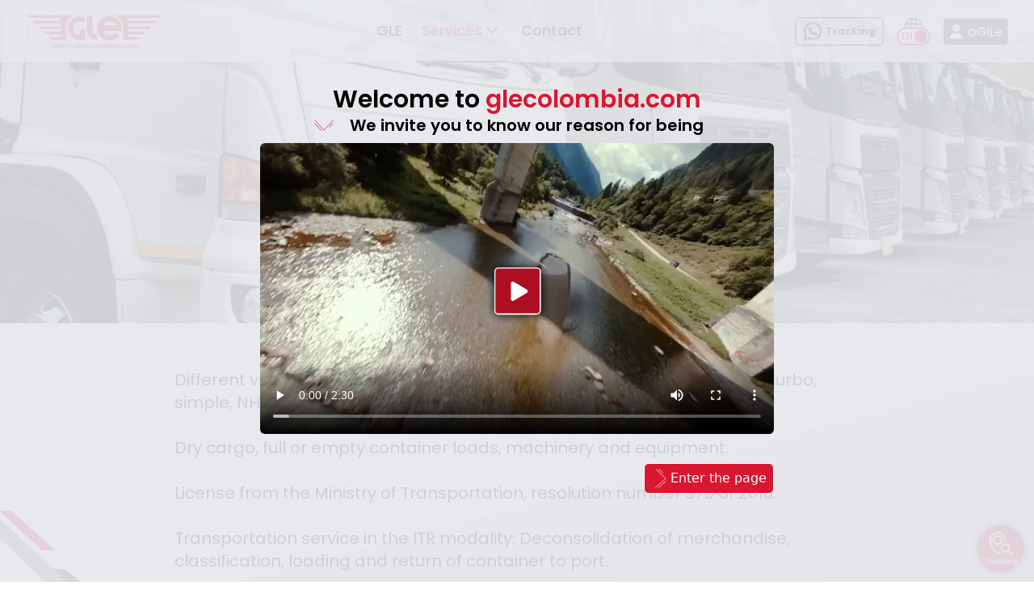

--- FILE ---
content_type: text/html; charset=utf-8
request_url: https://www.glecolombia.com/en/services/bulk-cargo
body_size: 49371
content:
<!DOCTYPE html><html lang="en"><head><meta charSet="utf-8"/><meta name="viewport" content="width=device-width, initial-scale=1, maximum-scale=1, user-scalable=no"/><link rel="preload" href="/_next/static/media/8888a3826f4a3af4-s.p.woff2" as="font" crossorigin="" type="font/woff2"/><link rel="preload" href="/_next/static/media/9e82d62334b205f4-s.p.woff2" as="font" crossorigin="" type="font/woff2"/><link rel="preload" href="/_next/static/media/b957ea75a84b6ea7-s.p.woff2" as="font" crossorigin="" type="font/woff2"/><link rel="preload" href="/_next/static/media/e4af272ccee01ff0-s.p.woff2" as="font" crossorigin="" type="font/woff2"/><link rel="preload" href="/_next/static/media/eafabf029ad39a43-s.p.woff2" as="font" crossorigin="" type="font/woff2"/><link rel="preload" as="image" imageSrcSet="/_next/image?url=%2F_next%2Fstatic%2Fmedia%2Fbanner-carga-masiva-web.6d3f29b6.webp&amp;w=1200&amp;q=75 1x, /_next/image?url=%2F_next%2Fstatic%2Fmedia%2Fbanner-carga-masiva-web.6d3f29b6.webp&amp;w=3840&amp;q=75 2x" fetchPriority="high"/><link rel="preload" as="image" imageSrcSet="/_next/image?url=%2F_next%2Fstatic%2Fmedia%2Fbanner-carga-masiva-mobile.5eede763.webp&amp;w=640&amp;q=75 1x, /_next/image?url=%2F_next%2Fstatic%2Fmedia%2Fbanner-carga-masiva-mobile.5eede763.webp&amp;w=828&amp;q=75 2x" fetchPriority="high"/><link rel="preload" as="image" href="/_next/static/media/bulkCargo.bbc99ecd.svg" fetchPriority="high"/><link rel="preload" as="image" imageSrcSet="/_next/image?url=%2F_next%2Fstatic%2Fmedia%2FbulkCargoImage.4072e903.webp&amp;w=640&amp;q=75 1x, /_next/image?url=%2F_next%2Fstatic%2Fmedia%2FbulkCargoImage.4072e903.webp&amp;w=828&amp;q=75 2x" fetchPriority="high"/><link rel="stylesheet" href="/_next/static/css/2003b722c218eaf6.css" data-precedence="next"/><link rel="stylesheet" href="/_next/static/css/597ad860d45bb9bb.css" data-precedence="next"/><link rel="preload" as="script" fetchPriority="low" href="/_next/static/chunks/webpack-ebf0860f58d113f6.js"/><script src="/_next/static/chunks/fd9d1056-ce4c7d85e0af3bd3.js" async=""></script><script src="/_next/static/chunks/2117-cfb4c83efda1c2c2.js" async=""></script><script src="/_next/static/chunks/main-app-dd9357982cbe95c2.js" async=""></script><script src="/_next/static/chunks/8718-f1ef4327840b2b71.js" async=""></script><script src="/_next/static/chunks/3931-8d13521f453978c4.js" async=""></script><script src="/_next/static/chunks/7-27de86678abda42d.js" async=""></script><script src="/_next/static/chunks/app/%5Blang%5D/layout-26362d22db67b718.js" async=""></script><script src="/_next/static/chunks/app/%5Blang%5D/(servicios)/services/bulk-cargo/page-392e16ab330497fe.js" async=""></script><link rel="preload" href="https://www.googletagmanager.com/gtag/js?id=G-P4X8SCMPL5" as="script"/><title>G.L.E. - Bulk Cargo</title><meta name="description" content="Mobilization of dedicated vehicles, including turbo, single, double truck, skateboard, and tractor-trailer, point-to-point."/><meta name="keywords" content="transport, cargo, logistics, air, land, sea, bulk cargo"/><meta name="robots" content="index, follow"/><link rel="canonical" href="https://www.glecolombia.com"/><link rel="alternate" hrefLang="es-CO" href="https://www.glecolombia.com/es"/><link rel="alternate" hrefLang="en-US" href="https://www.glecolombia.com/en"/><meta property="og:title" content="G.L.E. Grupo Logístico Especializado"/><meta property="og:description" content="Volamos para que llegues más rápido"/><meta property="og:url" content="https://www.glecolombia.com"/><meta property="og:site_name" content="G.L.E. Grupo Logístico Especializado"/><meta property="og:locale" content="es_CO"/><meta property="og:image" content="https://www.glecolombia.com/og.png"/><meta property="og:image:width" content="500"/><meta property="og:image:height" content="500"/><meta property="og:image:alt" content="G.L.E. Grupo Logístico Especializado"/><meta property="og:type" content="website"/><meta name="twitter:card" content="summary"/><meta name="twitter:site" content="@glecolombia"/><meta name="twitter:creator" content="@glecolombia"/><meta name="twitter:title" content="G.L.E. Grupo Logístico Especializado"/><meta name="twitter:description" content="Volamos para que llegues más rápido"/><meta name="twitter:image" content="https://www.glecolombia.com/og.png"/><meta name="next-size-adjust"/><script src="/_next/static/chunks/polyfills-42372ed130431b0a.js" noModule=""></script></head><body class="__variable_9b9fd1 __variable_b9c7ce"><noscript id="google-tag-manager-body"><iframe title="gtml" src="https://www.googletagmanager.com/ns.html?id=GTM-NLNQNLBF" height="0" width="0" style="display:none;visibility:hidden"></iframe></noscript><header class="font-poppins fixed w-full top-0 bg-[#f5f5f5d0] text-black shadow-md flex items-center justify-between px-8 max-[450px]:px-1 max-[450px]:justify-bet z-30"><div class="absolute bg-white h-[100dvh] overflow-auto w-3/4 z-50 left-0 top-0 p-4 transform -translate-x-full transition-all duration-300"><div class="flex items-center justify-between"><a href="/en"><svg xmlns="http://www.w3.org/2000/svg" width="129" height="31" viewBox="0 0 170 42" fill="none"><title></title><path d="M36.3164 38.2895H34.1845C34.1397 38.2895 34.1159 38.313 34.1159 38.3574V39.1021C34.1159 39.1491 34.1397 39.17 34.1845 39.17H35.3032C35.3481 39.17 35.3692 39.1935 35.3692 39.2379V39.8703C35.3692 39.9094 35.3586 39.9565 35.3375 40.0087C35.319 40.0636 35.2847 40.1106 35.2425 40.1551C35.2003 40.1995 35.1423 40.2387 35.0763 40.27C35.0103 40.3014 34.9338 40.3171 34.8468 40.3171H34.0104C33.8336 40.3171 33.6859 40.2387 33.5724 40.0845C33.4563 39.933 33.4009 39.7318 33.4009 39.4809V37.7094C33.4009 37.6702 33.4194 37.6206 33.4537 37.5631C33.488 37.5056 33.5302 37.4533 33.5777 37.4011C33.6278 37.3488 33.678 37.3044 33.7307 37.2704C33.7861 37.2365 33.8336 37.2182 33.8732 37.2182H35.9681C36.0156 37.2182 36.0367 37.1973 36.0367 37.1502V36.403C36.0367 36.3585 36.0156 36.335 35.9681 36.335H33.6595C33.4854 36.335 33.3244 36.3768 33.1714 36.4631C33.021 36.5493 32.8891 36.659 32.7756 36.7949C32.6622 36.9308 32.5698 37.0797 32.5065 37.2417C32.4405 37.4037 32.4062 37.5605 32.4062 37.7094V39.6377C32.4062 39.8102 32.4353 39.9878 32.4933 40.1707C32.554 40.3536 32.6411 40.5209 32.7572 40.6724C32.8732 40.8213 33.0184 40.9494 33.1872 41.0487C33.3561 41.1479 33.5487 41.1976 33.7677 41.1976H34.9602C35.2293 41.1976 35.4562 41.1479 35.633 41.0487C35.8151 40.9494 35.9575 40.8292 36.071 40.6907C36.1792 40.5522 36.2583 40.4085 36.3058 40.257C36.3559 40.1054 36.3797 39.9774 36.3797 39.8729V38.3469C36.3797 38.3025 36.3559 38.279 36.3111 38.279" fill="#D81730"></path><path d="M40.6565 41.0173L40.2818 39.8729C40.2449 39.7631 40.2053 39.6586 40.1605 39.5567C40.1183 39.4574 40.0417 39.3372 39.9389 39.2014C39.9336 39.1909 39.9309 39.1831 39.9309 39.1752C39.9309 39.1622 39.9362 39.1517 39.9415 39.1413C39.9494 39.1308 39.9547 39.1256 39.96 39.1204C40.0787 39.0576 40.171 38.9871 40.2396 38.9139C40.3082 38.8382 40.3742 38.7572 40.4401 38.6683C40.5351 38.4854 40.5853 38.1954 40.5853 37.7982V37.6415C40.5721 37.2129 40.4613 36.8916 40.2555 36.6799C40.1367 36.5571 40.0154 36.4735 39.8914 36.4212C39.7674 36.3716 39.6433 36.3481 39.5141 36.3481H36.9654C36.9205 36.3481 36.8994 36.369 36.8994 36.416V41.1427C36.8994 41.1871 36.9205 41.2107 36.9654 41.2107H37.8229C37.8703 41.2107 37.8915 41.1871 37.8915 41.1427V39.4809C37.8915 39.4365 37.9126 39.413 37.9601 39.413H38.7938C38.9917 39.4391 39.1209 39.5828 39.1843 39.8337L39.6091 41.0199C39.6196 41.0513 39.6381 41.0931 39.6697 41.1375C39.7014 41.1871 39.7304 41.2107 39.7594 41.2107H40.7066C40.733 41.2107 40.7462 41.1976 40.7462 41.1767C40.7462 41.1688 40.733 41.1479 40.7093 41.1192C40.6829 41.0905 40.667 41.0565 40.6565 41.0199M39.5668 38.1379C39.5325 38.2398 39.4824 38.3208 39.4191 38.3757C39.3426 38.4384 39.2713 38.4697 39.208 38.4697H37.968C37.9178 38.4697 37.8915 38.4488 37.8915 38.4018V37.2966C37.8915 37.2521 37.9126 37.2286 37.9601 37.2286H39.303C39.4033 37.2417 39.4903 37.3227 39.5616 37.4716C39.5853 37.516 39.5985 37.5657 39.6064 37.6179C39.6143 37.6702 39.617 37.7277 39.617 37.7904C39.617 37.9184 39.5985 38.0334 39.5668 38.1353" fill="#D81730"></path><path d="M44.6931 36.3429H43.8357C43.7908 36.3429 43.7671 36.3638 43.7671 36.4108V39.7135C43.7671 39.7736 43.7539 39.8363 43.7275 39.9068C43.7011 39.9774 43.6694 40.0427 43.6246 40.1028C43.5797 40.1629 43.5296 40.2178 43.4636 40.2596C43.4003 40.304 43.3291 40.3249 43.2526 40.3249H42.5323C42.4479 40.3249 42.3793 40.304 42.3159 40.2596C42.2553 40.2178 42.2025 40.1655 42.1629 40.1028C42.1207 40.0427 42.0917 39.9774 42.0706 39.9068C42.0495 39.8363 42.0416 39.7736 42.0416 39.7187V36.4082C42.0416 36.3638 42.0178 36.3403 41.973 36.3403H41.1155C41.0706 36.3403 41.0469 36.3612 41.0469 36.4082V39.8938C41.0469 40.0218 41.0653 40.1394 41.097 40.2491C41.1313 40.3589 41.1788 40.4634 41.2368 40.5653C41.2975 40.6567 41.3688 40.743 41.4558 40.8292C41.5271 40.8997 41.6089 40.9624 41.7038 41.0199C41.7962 41.08 41.9044 41.1244 42.0363 41.1558C42.1656 41.1872 42.3054 41.2028 42.4558 41.2028H43.2579C43.3766 41.2028 43.4874 41.1924 43.585 41.1715C43.6879 41.1506 43.7776 41.1271 43.8594 41.0983C43.9412 41.0696 44.0283 41.0278 44.118 40.9807C44.2103 40.9337 44.2895 40.8762 44.3581 40.8083C44.4214 40.7404 44.4794 40.6672 44.5322 40.5888C44.585 40.5078 44.6272 40.4346 44.6536 40.3615C44.6852 40.2831 44.709 40.1838 44.7274 40.0584C44.7459 39.933 44.7565 39.7893 44.7565 39.6273V36.4056C44.7565 36.3612 44.7327 36.3376 44.6879 36.3376" fill="#D81730"></path><path d="M48.6455 36.7897C48.5347 36.6512 48.3922 36.5414 48.2128 36.4631C48.036 36.3821 47.8197 36.3429 47.5637 36.3429H45.3791C45.3343 36.3429 45.3105 36.3638 45.3105 36.4108V41.1375C45.3105 41.1819 45.3317 41.2054 45.3791 41.2054H46.234C46.2815 41.2054 46.3026 41.1819 46.3026 41.1375V39.5828C46.3026 39.5384 46.3263 39.5149 46.3712 39.5149H47.5637C47.8197 39.5149 48.036 39.4783 48.2128 39.4025C48.3922 39.3294 48.5347 39.2223 48.6455 39.0812C48.7537 38.9401 48.8354 38.7728 48.8829 38.5795C48.9331 38.3835 48.9595 38.1693 48.9595 37.9289C48.9595 37.6885 48.9331 37.4847 48.8829 37.2913C48.8328 37.0954 48.7537 36.9281 48.6455 36.7871M48.0228 38.1144C48.0175 38.1928 48.0017 38.2712 47.9806 38.3469C47.9595 38.4253 47.9226 38.4907 47.8724 38.5481C47.8249 38.6056 47.759 38.6344 47.6772 38.6344H46.3685C46.3237 38.6344 46.2999 38.6108 46.2999 38.5664V37.2913C46.2999 37.2469 46.3237 37.2234 46.3685 37.2234H47.6772C47.759 37.2234 47.8276 37.2521 47.8724 37.3096C47.9226 37.3645 47.9569 37.4324 47.9806 37.5082C48.0017 37.584 48.0175 37.6624 48.0228 37.7434C48.0307 37.8218 48.0334 37.8845 48.0334 37.9289C48.0334 37.9733 48.0307 38.036 48.0228 38.1144Z" fill="#D81730"></path><path d="M53.5943 37.6049C53.5574 37.4272 53.5205 37.2704 53.4783 37.1293C53.436 36.9908 53.3833 36.8733 53.3147 36.7844C53.2223 36.6668 53.1089 36.5623 52.9717 36.4761C52.8345 36.3899 52.6894 36.3272 52.5337 36.2906C52.4255 36.2697 52.2804 36.254 52.101 36.2488C51.9242 36.2436 51.7132 36.2436 51.4652 36.2436C51.2171 36.2436 51.0061 36.2436 50.8267 36.2488C50.6499 36.254 50.5074 36.2671 50.3966 36.2906C50.2409 36.3272 50.0958 36.3899 49.9586 36.4761C49.8214 36.5649 49.7053 36.6695 49.6156 36.7844C49.547 36.8759 49.4916 36.9908 49.4494 37.1293C49.4098 37.2704 49.3703 37.4272 49.3333 37.6049C49.3122 37.7251 49.2964 37.8845 49.2911 38.0804C49.2858 38.2738 49.2832 38.5037 49.2832 38.7702V38.812C49.2832 39.0785 49.2858 39.3085 49.2911 39.5018C49.2964 39.6978 49.3096 39.8546 49.3333 39.9774C49.3703 40.155 49.4098 40.3118 49.4494 40.4529C49.4916 40.5914 49.547 40.709 49.6156 40.7978C49.7053 40.9154 49.8214 41.0173 49.9586 41.1061C50.0958 41.195 50.2409 41.2577 50.3966 41.2917C50.5074 41.3152 50.6499 41.3282 50.8267 41.3335C51.0061 41.3361 51.2171 41.3387 51.4652 41.3387C51.7132 41.3387 51.9242 41.3387 52.101 41.3335C52.2804 41.3282 52.4229 41.3152 52.5337 41.2917C52.6894 41.2551 52.8345 41.195 52.9717 41.1061C53.1089 41.0173 53.2223 40.9154 53.3147 40.7978C53.3833 40.7064 53.436 40.5914 53.4783 40.4529C53.5205 40.3118 53.5574 40.155 53.5943 39.9774C53.6181 39.8572 53.6313 39.6978 53.6366 39.5018C53.6418 39.3085 53.6445 39.0759 53.6445 38.812V38.7702C53.6445 38.5037 53.6445 38.2738 53.6366 38.0804C53.6313 37.8845 53.6181 37.7277 53.5943 37.6049ZM52.6498 39.5698C52.6498 39.8101 52.6155 39.9904 52.5469 40.1106C52.4783 40.2308 52.3596 40.3092 52.1986 40.351C52.1063 40.3745 51.9981 40.3876 51.8688 40.3928C51.7422 40.4007 51.6076 40.4033 51.4652 40.4033C51.3227 40.4033 51.1881 40.4007 51.0588 40.3928C50.9322 40.3876 50.8214 40.3719 50.729 40.351C50.5655 40.3092 50.4494 40.2308 50.3808 40.1106C50.3122 39.9904 50.2779 39.8101 50.2779 39.5698V38.0099C50.2779 37.7695 50.3122 37.5918 50.3808 37.469C50.452 37.3488 50.5655 37.2704 50.729 37.2286C50.8214 37.2051 50.9296 37.1894 51.0588 37.1842C51.1855 37.1764 51.3227 37.1737 51.4652 37.1737C51.6076 37.1737 51.7422 37.1764 51.8688 37.1842C51.9981 37.1894 52.1063 37.2051 52.1986 37.2286C52.3596 37.2678 52.4809 37.3488 52.5469 37.469C52.6155 37.5892 52.6498 37.7695 52.6498 38.0099V39.5698Z" fill="#D81730"></path><path d="M59.3149 40.3249H57.4574C57.2807 40.3249 57.191 40.2517 57.191 40.1002V36.4108C57.191 36.3664 57.1672 36.3429 57.1197 36.3429H56.2649C56.22 36.3429 56.1963 36.3664 56.1963 36.4108V40.0192C56.1963 40.4007 56.2754 40.6829 56.4364 40.871C56.5973 41.0591 56.8638 41.1689 57.2437 41.2002C57.2675 41.2054 57.2939 41.2054 57.3255 41.2054H59.3122C59.3571 41.2054 59.3808 41.1845 59.3808 41.1401V40.3954C59.3808 40.351 59.3571 40.3275 59.3122 40.3275" fill="#D81730"></path><path d="M63.9847 37.6049C63.9477 37.4298 63.9108 37.2704 63.8686 37.1293C63.829 36.9882 63.7736 36.8733 63.7024 36.7844C63.6127 36.6668 63.4992 36.5649 63.362 36.4735C63.2248 36.3873 63.0771 36.3245 62.924 36.288C62.8132 36.2671 62.6708 36.2514 62.494 36.2488C62.3146 36.2435 62.1009 36.2409 61.8555 36.2409C61.6101 36.2409 61.3964 36.2409 61.217 36.2488C61.0402 36.2514 60.8951 36.2671 60.7843 36.288C60.6286 36.3245 60.4835 36.3873 60.3463 36.4735C60.2091 36.5623 60.0957 36.6642 60.0033 36.7844C59.9347 36.8733 59.8793 36.9882 59.8398 37.1293C59.7975 37.2704 59.7606 37.4298 59.721 37.6049C59.6999 37.7251 59.6867 37.8844 59.6788 38.0804C59.6735 38.2738 59.6709 38.5063 59.6709 38.7728V38.8146C59.6709 39.0785 59.6735 39.3111 59.6788 39.5044C59.6841 39.6978 59.6973 39.8572 59.721 39.98C59.758 40.1576 59.7975 40.3144 59.8398 40.4555C59.8793 40.5966 59.9347 40.7116 60.0033 40.8004C60.0957 40.918 60.2091 41.0225 60.3463 41.1113C60.4809 41.1976 60.6286 41.2603 60.7843 41.2969C60.8951 41.3204 61.0376 41.3334 61.217 41.3361C61.3964 41.3413 61.6075 41.3439 61.8555 41.3439C62.1035 41.3439 62.3146 41.3439 62.494 41.3361C62.6708 41.3334 62.8132 41.3178 62.924 41.2969C63.0771 41.2603 63.2248 41.1976 63.362 41.1113C63.4992 41.0251 63.6127 40.9206 63.7024 40.8004C63.771 40.7116 63.8264 40.594 63.8686 40.4555C63.9108 40.317 63.9504 40.1576 63.9847 39.98C64.0084 39.8598 64.0216 39.6978 64.0269 39.5044C64.0322 39.3111 64.0348 39.0785 64.0348 38.8146V38.7728C64.0348 38.5063 64.0322 38.2738 64.0269 38.0804C64.0243 37.8871 64.0084 37.7277 63.9847 37.6049ZM63.0401 39.5724C63.0401 39.8127 63.0058 39.993 62.9372 40.1106C62.8686 40.2308 62.7525 40.3118 62.589 40.351C62.4966 40.3745 62.3884 40.3876 62.2592 40.3954C62.1325 40.4033 61.998 40.4059 61.8555 40.4059C61.713 40.4059 61.5785 40.4059 61.4518 40.3954C61.3225 40.3876 61.2144 40.3745 61.122 40.351C60.9584 40.3118 60.8423 40.2282 60.7738 40.1106C60.7052 39.993 60.6709 39.8127 60.6709 39.5724V38.0125C60.6709 37.7721 60.7052 37.5944 60.7738 37.4742C60.8423 37.354 60.9584 37.273 61.122 37.2338C61.2144 37.2103 61.3225 37.1946 61.4518 37.1894C61.5785 37.1816 61.713 37.179 61.8555 37.179C61.998 37.179 62.1325 37.1816 62.2592 37.1894C62.3884 37.1946 62.4966 37.2103 62.589 37.2338C62.7552 37.2756 62.8686 37.3566 62.9372 37.4742C63.0058 37.5944 63.0401 37.7721 63.0401 38.0125V39.5724Z" fill="#D81730"></path><path d="M68.4308 38.2895H66.3016C66.2541 38.2895 66.233 38.313 66.233 38.3574V39.1021C66.233 39.1491 66.2541 39.17 66.3016 39.17H67.4177C67.4625 39.17 67.4836 39.1935 67.4836 39.2379V39.8703C67.4836 39.9094 67.4731 39.9565 67.452 40.0087C67.4309 40.061 67.3992 40.108 67.3596 40.1524C67.3148 40.1969 67.2594 40.2387 67.1934 40.27C67.1274 40.3014 67.0509 40.3171 66.9639 40.3171H66.1301C65.9507 40.3171 65.8056 40.2413 65.6921 40.0871C65.5787 39.933 65.5206 39.7318 65.5206 39.4836V37.7146C65.5206 37.6728 65.5391 37.6232 65.5734 37.5683C65.6077 37.5108 65.6473 37.4586 65.6948 37.4063C65.7449 37.354 65.795 37.3122 65.8504 37.2783C65.9059 37.2443 65.9533 37.226 65.9956 37.226H68.0905C68.1379 37.226 68.159 37.2051 68.159 37.1581V36.4108C68.159 36.3664 68.1379 36.3429 68.0905 36.3429H65.7845C65.6104 36.3429 65.4494 36.3847 65.299 36.4709C65.146 36.5571 65.0167 36.6669 64.9006 36.8027C64.7845 36.9386 64.6975 37.0875 64.6289 37.2521C64.5629 37.4141 64.5312 37.5683 64.5312 37.7199V39.6455C64.5312 39.818 64.5603 39.9957 64.6183 40.1786C64.679 40.3615 64.7661 40.5287 64.8822 40.6802C64.9982 40.8318 65.1407 40.9598 65.3096 41.0565C65.4784 41.1558 65.6737 41.2054 65.8927 41.2054H67.0826C67.3517 41.2054 67.576 41.1558 67.758 41.0565C67.9374 40.9572 68.0825 40.837 68.1907 40.7012C68.2989 40.5627 68.378 40.419 68.4255 40.2648C68.4757 40.1159 68.4994 39.9878 68.4994 39.8833V38.3574C68.4994 38.313 68.4757 38.2895 68.4308 38.2895Z" fill="#D81730"></path><path d="M69.9342 36.3429H69.0793C69.0345 36.3429 69.0107 36.3664 69.0107 36.4082V41.1375C69.0107 41.1819 69.0319 41.2028 69.0793 41.2028H69.9342C69.9817 41.2028 70.0028 41.1819 70.0028 41.1375V36.4082C70.0028 36.3638 69.9817 36.3429 69.9342 36.3429Z" fill="#D81730"></path><path d="M74.1507 39.0707C74.1164 38.9662 74.0742 38.8695 74.0215 38.7781C73.9687 38.6866 73.9027 38.6082 73.8262 38.5481C73.6943 38.441 73.5492 38.3652 73.3935 38.3286C73.2379 38.2921 73.0901 38.2712 72.9503 38.2712H72.1825C72.077 38.2712 71.9793 38.2659 71.8923 38.2581C71.8026 38.2503 71.7313 38.2215 71.6812 38.1693C71.6258 38.1118 71.5968 38.0438 71.5862 37.9655C71.5757 37.8897 71.5704 37.8139 71.5704 37.7434C71.5704 37.6989 71.573 37.6519 71.5783 37.6075C71.5836 37.5631 71.5968 37.516 71.6205 37.4716C71.6416 37.422 71.6812 37.3697 71.734 37.3122C71.7867 37.2548 71.8448 37.2286 71.9081 37.2286H73.8869C73.9318 37.2286 73.9555 37.2051 73.9555 37.1607V36.4134C73.9555 36.369 73.9318 36.3481 73.8869 36.3481H71.6205C71.5097 36.3481 71.3989 36.3768 71.2828 36.4343C71.1694 36.4944 71.0744 36.5545 70.9952 36.6198C70.7314 36.8367 70.581 37.1398 70.5493 37.5343C70.5414 37.5735 70.5361 37.6153 70.5361 37.6545V37.7826C70.5361 37.8871 70.544 37.9916 70.5599 38.0987C70.5757 38.2058 70.5995 38.3077 70.6364 38.4096C70.6681 38.5115 70.7129 38.6056 70.7657 38.6945C70.8184 38.7807 70.8844 38.8591 70.9609 38.9218C71.0928 39.0263 71.2406 39.0968 71.4042 39.1334C71.5651 39.17 71.7155 39.1857 71.858 39.1857H72.631C72.7445 39.1857 72.8421 39.1961 72.9292 39.217C73.0136 39.2379 73.0769 39.2719 73.1218 39.3215C73.1772 39.3842 73.2115 39.4548 73.2194 39.5358C73.2273 39.6142 73.2326 39.6926 73.2326 39.7631C73.2326 39.8128 73.2326 39.8624 73.2247 39.9068C73.222 39.9512 73.2062 40.0009 73.1851 40.0505C73.164 40.1054 73.1244 40.1655 73.0743 40.2308C73.0241 40.2961 72.9661 40.3301 72.8949 40.3301H70.6892C70.6443 40.3301 70.6206 40.3536 70.6206 40.3981V41.1427C70.6206 41.1871 70.6443 41.208 70.6892 41.208H73.1824C73.2827 41.208 73.3882 41.1767 73.5017 41.1166C73.6125 41.0565 73.7075 40.9938 73.7866 40.9311C74.0426 40.7116 74.1877 40.3928 74.2246 39.9826C74.2325 39.946 74.2378 39.9068 74.2378 39.8676V39.7239C74.2378 39.6194 74.2299 39.5123 74.2167 39.3999C74.2035 39.2876 74.1771 39.1778 74.1455 39.0733" fill="#D81730"></path><path d="M78.0315 36.3429H74.6675C74.6227 36.3429 74.6016 36.3664 74.6016 36.4082V37.1555C74.6016 37.1999 74.6227 37.2234 74.6675 37.2234H75.7836C75.8311 37.2234 75.8548 37.2443 75.8548 37.2913V41.1375C75.8548 41.1819 75.8759 41.2028 75.9234 41.2028H76.7809C76.8257 41.2028 76.8495 41.1819 76.8495 41.1375V37.2913C76.8495 37.2469 76.8706 37.2234 76.9181 37.2234H78.0341C78.079 37.2234 78.1001 37.1999 78.1001 37.1555V36.4082C78.1001 36.3638 78.079 36.3429 78.0341 36.3429" fill="#D81730"></path><path d="M79.4352 36.3429H78.5803C78.5355 36.3429 78.5117 36.3664 78.5117 36.4082V41.1375C78.5117 41.1819 78.5328 41.2028 78.5803 41.2028H79.4352C79.48 41.2028 79.5038 41.1819 79.5038 41.1375V36.4082C79.5038 36.3638 79.48 36.3429 79.4352 36.3429Z" fill="#D81730"></path><path d="M83.3318 36.3429H81.5166C81.2923 36.3429 81.0839 36.3873 80.886 36.4761C80.6907 36.5676 80.5219 36.6956 80.3794 36.8576C80.3293 36.9151 80.2818 36.9804 80.2343 37.051C80.1868 37.1189 80.1499 37.2051 80.1209 37.3044C80.0681 37.4769 80.0391 37.6598 80.0391 37.8531V39.7527C80.0391 39.8755 80.0522 39.9774 80.0734 40.061C80.0945 40.1446 80.1182 40.2125 80.142 40.2622C80.229 40.4608 80.3398 40.6306 80.477 40.7743C80.6169 40.918 80.7699 41.0199 80.944 41.0826C81.0232 41.114 81.1129 41.1427 81.2158 41.1689C81.3213 41.1924 81.4427 41.2054 81.5799 41.2054H83.3344C83.3793 41.2054 83.403 41.1845 83.403 41.1401V40.3954C83.403 40.351 83.3793 40.3275 83.3344 40.3275H81.5614C81.4005 40.3144 81.2765 40.2622 81.1868 40.1681C81.0971 40.0741 81.0469 39.9486 81.0311 39.7919V38.0752C81.0311 37.8427 81.0759 37.6493 81.163 37.503C81.2501 37.3567 81.382 37.2626 81.5614 37.2286H83.3344C83.3793 37.2286 83.403 37.2051 83.403 37.1607V36.4134C83.403 36.369 83.3793 36.3481 83.3344 36.3481" fill="#D81730"></path><path d="M88.2343 37.6049C88.2 37.4298 88.1578 37.2704 88.1182 37.1293C88.076 36.9882 88.0232 36.8733 87.952 36.7844C87.8623 36.6668 87.7462 36.5649 87.6116 36.4735C87.4744 36.3873 87.3293 36.3245 87.1736 36.288C87.0628 36.2671 86.9204 36.2514 86.741 36.2488C86.5642 36.2435 86.3505 36.2409 86.1051 36.2409C85.8597 36.2409 85.646 36.2409 85.4666 36.2488C85.2898 36.2514 85.1447 36.2671 85.0366 36.288C84.8809 36.3245 84.7331 36.3873 84.5959 36.4735C84.4587 36.5623 84.3453 36.6642 84.2529 36.7844C84.1843 36.8733 84.1289 36.9882 84.0894 37.1293C84.0471 37.2704 84.0102 37.4298 83.9733 37.6049C83.9495 37.7251 83.9363 37.8844 83.9311 38.0804C83.9258 38.2738 83.9258 38.5063 83.9258 38.7728V38.8146C83.9258 39.0785 83.9258 39.3111 83.9311 39.5044C83.9363 39.6978 83.9469 39.8572 83.9733 39.98C84.0102 40.1576 84.0471 40.3144 84.0894 40.4555C84.1289 40.5966 84.1843 40.7116 84.2529 40.8004C84.3453 40.918 84.4587 41.0225 84.5959 41.1113C84.7331 41.1976 84.8782 41.2603 85.0366 41.2969C85.1447 41.3204 85.2898 41.3334 85.4666 41.3361C85.646 41.3413 85.8597 41.3439 86.1051 41.3439C86.3505 41.3439 86.5642 41.3439 86.741 41.3361C86.9204 41.3334 87.0628 41.3178 87.1736 41.2969C87.3293 41.2603 87.4771 41.1976 87.6116 41.1113C87.7488 41.0251 87.8623 40.9206 87.952 40.8004C88.0232 40.7116 88.076 40.594 88.1182 40.4555C88.1578 40.317 88.1974 40.1576 88.2343 39.98C88.258 39.8598 88.2739 39.6978 88.2765 39.5044C88.2818 39.3111 88.2818 39.0785 88.2818 38.8146V38.7728C88.2818 38.5063 88.2818 38.2738 88.2765 38.0804C88.2739 37.8871 88.258 37.7277 88.2343 37.6049ZM87.2897 39.5724C87.2897 39.8127 87.2554 39.993 87.1868 40.1106C87.1209 40.2308 87.0022 40.3118 86.8386 40.351C86.7489 40.3745 86.6381 40.3876 86.5088 40.3954C86.3795 40.4033 86.2449 40.4059 86.1051 40.4059C85.9653 40.4059 85.8307 40.4059 85.7014 40.3954C85.5748 40.3876 85.464 40.3745 85.3716 40.351C85.2107 40.3118 85.092 40.2282 85.0234 40.1106C84.9548 39.993 84.9205 39.8127 84.9205 39.5724V38.0125C84.9205 37.7721 84.9548 37.5944 85.0234 37.4742C85.092 37.354 85.208 37.273 85.3716 37.2338C85.464 37.2103 85.5748 37.1946 85.7014 37.1894C85.8307 37.1816 85.9626 37.179 86.1051 37.179C86.2476 37.179 86.3795 37.1816 86.5088 37.1894C86.6381 37.1946 86.7462 37.2103 86.8386 37.2338C87.0048 37.2756 87.1209 37.3566 87.1868 37.4742C87.2554 37.5944 87.2897 37.7721 87.2897 38.0125V39.5724Z" fill="#D81730"></path><path d="M94.1448 36.3454H91.823C91.5037 36.3454 91.2584 36.4421 91.0922 36.6328C90.9207 36.8262 90.8389 37.0744 90.8389 37.3827V40.4947C90.8389 40.5809 90.86 40.6671 90.8969 40.7481C90.9365 40.8317 90.9866 40.9075 91.0499 40.9755C91.1133 41.0434 91.1871 41.0983 91.2689 41.1427C91.3507 41.1871 91.4325 41.208 91.5143 41.208H94.1659C94.2107 41.208 94.2345 41.1845 94.2345 41.1401V40.3928C94.2345 40.3484 94.2107 40.3249 94.1659 40.3249H91.8995C91.852 40.3249 91.8309 40.3013 91.8309 40.2569V39.2745C91.8309 39.2274 91.852 39.2065 91.8995 39.2065H94.0023C94.0472 39.2065 94.0709 39.183 94.0709 39.1386V38.3573C94.0709 38.3129 94.0498 38.292 94.0023 38.292H91.8995C91.852 38.292 91.8309 38.2685 91.8309 38.2241V37.3017C91.8309 37.2521 91.852 37.2286 91.8995 37.2286H94.1659C94.2107 37.2286 94.2345 37.2051 94.2345 37.1607V36.416C94.2345 36.3689 94.2028 36.348 94.1448 36.348" fill="#D81730"></path><path d="M98.3659 39.0681C98.3316 38.9636 98.2894 38.8669 98.2366 38.7781C98.1838 38.6866 98.1179 38.6108 98.0413 38.5455C97.9094 38.4384 97.7643 38.3652 97.6087 38.326C97.453 38.2868 97.3052 38.2686 97.1654 38.2686H96.3976C96.2947 38.2686 96.1945 38.2633 96.1074 38.2555C96.0177 38.245 95.9491 38.2189 95.899 38.1667C95.8436 38.1092 95.8119 38.0386 95.8014 37.9629C95.7934 37.8845 95.7882 37.8113 95.7882 37.7381C95.7882 37.6911 95.7882 37.6493 95.7961 37.6023C95.8014 37.5579 95.8119 37.5108 95.8357 37.4664C95.8594 37.4168 95.8963 37.3645 95.9491 37.3096C95.9992 37.2521 96.0599 37.2234 96.1232 37.2234H98.102C98.1469 37.2234 98.1706 37.1999 98.1706 37.1555V36.4108C98.1706 36.3638 98.1469 36.3429 98.102 36.3429H95.8357C95.7248 36.3429 95.614 36.3716 95.5006 36.4291C95.3845 36.4866 95.2895 36.5493 95.2104 36.612C94.9465 36.8289 94.7988 37.132 94.7671 37.5265C94.7565 37.5683 94.7539 37.6075 94.7539 37.6493V37.7773C94.7539 37.8819 94.7618 37.9864 94.7777 38.0935C94.7935 38.198 94.8172 38.3025 94.8515 38.4044C94.8858 38.5063 94.928 38.603 94.9808 38.6892C95.0336 38.7781 95.0995 38.8538 95.1761 38.9166C95.3106 39.0211 95.4557 39.0916 95.6167 39.1256C95.7776 39.1622 95.9306 39.1805 96.0731 39.1805H96.8462C96.9596 39.1805 97.0599 39.1909 97.1443 39.2118C97.2287 39.2327 97.2947 39.2667 97.3395 39.3163C97.3949 39.3816 97.4266 39.4522 97.4345 39.5306C97.4451 39.6116 97.4504 39.6874 97.4504 39.7579C97.4504 39.8075 97.4477 39.8546 97.4424 39.899C97.4372 39.9434 97.4266 39.9931 97.4029 40.0427C97.3791 40.095 97.3448 40.1551 97.2947 40.223C97.2446 40.2883 97.1839 40.3197 97.1153 40.3197H94.9096C94.8647 40.3197 94.841 40.3432 94.841 40.3876V41.1349C94.841 41.1793 94.8647 41.2028 94.9096 41.2028H97.4029C97.5031 41.2028 97.6087 41.1715 97.7195 41.1088C97.8329 41.0487 97.9279 40.986 98.007 40.9232C98.263 40.7012 98.4081 40.385 98.445 39.9748C98.4556 39.9382 98.4582 39.899 98.4582 39.8598V39.7187C98.4582 39.6142 98.4529 39.5071 98.4397 39.3921C98.4266 39.2797 98.4028 39.17 98.3685 39.0655" fill="#D81730"></path><path d="M102.302 36.7896C102.194 36.6511 102.049 36.5414 101.872 36.463C101.693 36.3846 101.476 36.3454 101.223 36.3454H99.0383C98.9935 36.3454 98.9697 36.3663 98.9697 36.4134V41.1401C98.9697 41.1845 98.9935 41.208 99.0383 41.208H99.8958C99.9407 41.208 99.9618 41.1845 99.9618 41.1401V39.5854C99.9618 39.541 99.9855 39.5175 100.03 39.5175H101.223C101.476 39.5175 101.693 39.4809 101.872 39.4051C102.049 39.332 102.194 39.2248 102.302 39.0837C102.413 38.9452 102.492 38.778 102.542 38.5821C102.592 38.3861 102.619 38.1692 102.619 37.9314C102.619 37.6937 102.592 37.4873 102.542 37.2939C102.489 37.1006 102.413 36.9307 102.302 36.7896ZM101.682 38.117C101.674 38.1953 101.661 38.2737 101.637 38.3521C101.613 38.4279 101.579 38.4958 101.532 38.5507C101.484 38.6082 101.418 38.6369 101.336 38.6369H100.028C99.9829 38.6369 99.9591 38.6134 99.9591 38.569V37.2939C99.9591 37.2495 99.9829 37.226 100.028 37.226H101.336C101.418 37.226 101.484 37.2521 101.532 37.3122C101.579 37.3671 101.613 37.4324 101.637 37.5108C101.661 37.5865 101.674 37.6649 101.682 37.7459C101.687 37.8243 101.693 37.887 101.693 37.9314C101.693 37.9759 101.69 38.0386 101.682 38.117Z" fill="#D81730"></path><path d="M106.281 36.3454H103.959C103.64 36.3454 103.395 36.4421 103.226 36.6328C103.057 36.8262 102.973 37.0744 102.973 37.3827V40.4947C102.973 40.5809 102.991 40.6671 103.031 40.7481C103.068 40.8317 103.12 40.9075 103.184 40.9755C103.25 41.0434 103.321 41.0983 103.405 41.1427C103.485 41.1871 103.569 41.208 103.651 41.208H106.302C106.347 41.208 106.368 41.1845 106.368 41.1401V40.3928C106.368 40.3484 106.347 40.3249 106.302 40.3249H104.036C103.991 40.3249 103.967 40.3013 103.967 40.2569V39.2745C103.967 39.2274 103.988 39.2065 104.036 39.2065H106.139C106.184 39.2065 106.207 39.183 106.207 39.1386V38.3573C106.207 38.3129 106.184 38.292 106.139 38.292H104.036C103.991 38.292 103.967 38.2685 103.967 38.2241V37.3017C103.967 37.2521 103.988 37.2286 104.036 37.2286H106.302C106.347 37.2286 106.368 37.2051 106.368 37.1607V36.416C106.368 36.3689 106.339 36.348 106.281 36.348" fill="#D81730"></path><path d="M110.185 36.3455H108.37C108.146 36.3455 107.937 36.3899 107.74 36.4813C107.544 36.5702 107.373 36.6982 107.233 36.8602C107.183 36.9203 107.135 36.983 107.088 37.0536C107.04 37.1241 107.001 37.2103 106.974 37.3096C106.922 37.4821 106.893 37.665 106.893 37.8557V39.7553C106.893 39.8781 106.903 39.98 106.927 40.0662C106.951 40.1498 106.972 40.2152 106.995 40.2648C107.083 40.4634 107.193 40.6332 107.331 40.7769C107.47 40.918 107.623 41.0199 107.798 41.0852C107.874 41.114 107.966 41.1427 108.072 41.1689C108.177 41.1924 108.296 41.2054 108.436 41.2054H110.191C110.233 41.2054 110.259 41.1819 110.259 41.1375V40.3902C110.259 40.3458 110.235 40.3223 110.191 40.3223H108.415C108.254 40.3092 108.133 40.257 108.043 40.1629C107.953 40.0714 107.903 39.9434 107.887 39.7866V38.0726C107.887 37.8374 107.929 37.6467 108.017 37.5004C108.104 37.3514 108.236 37.26 108.415 37.2234H110.191C110.233 37.2234 110.259 37.1999 110.259 37.1555V36.4108C110.259 36.3638 110.235 36.3429 110.191 36.3429" fill="#D81730"></path><path d="M111.74 36.3454H110.882C110.837 36.3454 110.813 36.3663 110.813 36.4134V41.1401C110.813 41.1845 110.837 41.208 110.882 41.208H111.74C111.784 41.208 111.808 41.1845 111.808 41.1401V36.4134C111.808 36.3663 111.784 36.3454 111.74 36.3454Z" fill="#D81730"></path><path d="M115.146 36.4108C114.999 36.3638 114.793 36.3429 114.532 36.3429C114.27 36.3429 114.083 36.3638 113.935 36.4108C113.79 36.4552 113.69 36.5676 113.635 36.7426L112.244 41.1636C112.244 41.1898 112.263 41.2054 112.297 41.2054H113.189C113.234 41.2054 113.265 41.1819 113.278 41.1375L113.64 39.9774C113.653 39.9277 113.685 39.9016 113.732 39.9016H115.339C115.384 39.9016 115.415 39.9251 115.429 39.9695L115.79 41.1453C115.803 41.1845 115.835 41.2054 115.88 41.2054H116.777C116.809 41.2054 116.824 41.1898 116.824 41.1636L115.45 36.7426C115.394 36.565 115.294 36.4552 115.146 36.4108ZM115.049 38.974H114.028C113.991 38.974 113.972 38.9584 113.972 38.927C113.972 38.9218 113.972 38.9166 113.975 38.9139C113.978 38.9113 113.978 38.9009 113.978 38.893L114.458 37.3488C114.484 37.2652 114.511 37.226 114.532 37.226C114.555 37.226 114.569 37.2339 114.582 37.2495C114.59 37.2652 114.603 37.2966 114.616 37.3488L115.096 38.893C115.096 38.893 115.096 38.9113 115.099 38.9139C115.099 38.9166 115.102 38.9218 115.102 38.927C115.102 38.9584 115.083 38.974 115.049 38.974Z" fill="#D81730"></path><path d="M120.362 40.3249H118.507C118.328 40.3249 118.238 40.2517 118.238 40.1028V36.4134C118.238 36.3663 118.217 36.3454 118.17 36.3454H117.315C117.267 36.3454 117.246 36.3663 117.246 36.4134V40.0218C117.246 40.4032 117.325 40.6854 117.484 40.8736C117.644 41.0617 117.914 41.1714 118.291 41.2028C118.315 41.208 118.341 41.2106 118.375 41.2106H120.359C120.404 41.2106 120.428 41.1871 120.428 41.1427V40.3954C120.428 40.351 120.407 40.3275 120.359 40.3275" fill="#D81730"></path><path d="M121.682 36.3454H120.827C120.782 36.3454 120.761 36.3663 120.761 36.4134V41.1401C120.761 41.1845 120.782 41.208 120.827 41.208H121.682C121.726 41.208 121.753 41.1845 121.753 41.1401V36.4134C121.753 36.3663 121.729 36.3454 121.682 36.3454Z" fill="#D81730"></path><path d="M125.866 40.2778H123.42C123.402 40.2778 123.386 40.27 123.378 40.2543C123.365 40.2386 123.36 40.2229 123.36 40.2047L123.373 40.1707L125.647 37.9393C125.745 37.8374 125.816 37.712 125.853 37.5604C125.89 37.4115 125.908 37.2678 125.908 37.1371C125.908 36.8863 125.837 36.6903 125.692 36.5518C125.547 36.4134 125.352 36.3454 125.104 36.3454H122.558C122.513 36.3454 122.486 36.3663 122.486 36.4134V37.2051C122.486 37.2521 122.51 37.273 122.558 37.273H124.721C124.737 37.273 124.75 37.2835 124.755 37.2991C124.761 37.3174 124.761 37.3305 124.761 37.3409C124.761 37.3671 124.761 37.3854 124.758 37.3932C124.755 37.4036 124.745 37.4167 124.721 37.4402L122.579 39.5358C122.507 39.6037 122.444 39.6978 122.381 39.8153C122.315 39.9329 122.283 40.1132 122.283 40.3562C122.283 40.5992 122.339 40.7952 122.449 40.9363C122.558 41.0774 122.758 41.1688 123.051 41.2054H125.864C125.911 41.2054 125.932 41.1819 125.932 41.1375V40.3458C125.932 40.2987 125.908 40.2778 125.864 40.2778" fill="#D81730"></path><path d="M129.248 36.4108C129.1 36.3638 128.897 36.3429 128.636 36.3429C128.375 36.3429 128.185 36.3638 128.04 36.4108C127.894 36.4552 127.794 36.5676 127.736 36.7426L126.346 41.1636C126.346 41.1898 126.364 41.2054 126.404 41.2054H127.29C127.335 41.2054 127.369 41.1819 127.38 41.1375L127.744 39.9774C127.757 39.9277 127.786 39.9016 127.834 39.9016H129.443C129.488 39.9016 129.52 39.9251 129.533 39.9695L129.894 41.1453C129.908 41.1845 129.937 41.2054 129.981 41.2054H130.881C130.913 41.2054 130.929 41.1898 130.929 41.1636L129.551 36.7426C129.496 36.565 129.396 36.4552 129.248 36.4108ZM129.148 38.974H128.129C128.092 38.974 128.074 38.9584 128.074 38.927C128.074 38.9218 128.074 38.9166 128.076 38.9139C128.079 38.9113 128.082 38.9009 128.082 38.893L128.559 37.3488C128.588 37.2652 128.612 37.226 128.636 37.226C128.66 37.226 128.675 37.2339 128.683 37.2495C128.694 37.2652 128.704 37.2966 128.718 37.3488L129.198 38.893C129.198 38.893 129.198 38.9113 129.2 38.9139C129.203 38.9166 129.203 38.9218 129.203 38.927C129.203 38.9584 129.187 38.974 129.15 38.974" fill="#D81730"></path><path d="M134.902 36.8785C134.778 36.7217 134.623 36.5911 134.435 36.4918C134.245 36.3925 134.019 36.3429 133.76 36.3429H131.425C131.38 36.3429 131.356 36.3638 131.356 36.4108V41.1375C131.356 41.1819 131.378 41.2054 131.425 41.2054H133.768C134.029 41.2054 134.251 41.1584 134.438 41.0643C134.625 40.9729 134.781 40.8527 134.905 40.7012C135.029 40.5522 135.116 40.385 135.174 40.2021C135.232 40.0192 135.259 39.8363 135.259 39.6612V38.0334C135.259 37.8244 135.232 37.6179 135.174 37.4141C135.116 37.213 135.026 37.0301 134.905 36.8733M134.269 39.6821C134.269 39.7579 134.248 39.8337 134.214 39.9068C134.177 39.9826 134.129 40.0505 134.074 40.1106C134.013 40.1707 133.945 40.223 133.868 40.2596C133.794 40.2988 133.718 40.3171 133.647 40.3171H132.42C132.372 40.3171 132.351 40.2935 132.351 40.2491V37.2861C132.351 37.2391 132.375 37.2182 132.42 37.2182H133.591C133.673 37.2182 133.752 37.2365 133.834 37.2757C133.916 37.3149 133.987 37.3645 134.05 37.4272C134.114 37.4873 134.166 37.5579 134.209 37.6362C134.248 37.7146 134.272 37.7956 134.272 37.8766V39.6821H134.269Z" fill="#D81730"></path><path d="M140.1 38.0804C140.095 37.8845 140.082 37.7277 140.061 37.6049C140.024 37.4272 139.984 37.2678 139.945 37.1293C139.905 36.9882 139.85 36.8733 139.781 36.7844C139.689 36.6668 139.575 36.5649 139.438 36.4761C139.301 36.3899 139.156 36.3272 139 36.2906C138.889 36.2697 138.747 36.254 138.567 36.2514C138.391 36.2462 138.177 36.2436 137.932 36.2436C137.686 36.2436 137.472 36.2436 137.293 36.2514C137.116 36.254 136.971 36.2697 136.863 36.2906C136.707 36.3272 136.56 36.3899 136.425 36.4761C136.288 36.5649 136.172 36.6668 136.082 36.7844C136.013 36.8759 135.961 36.9908 135.918 37.1293C135.876 37.2678 135.837 37.4272 135.802 37.6049C135.781 37.7251 135.763 37.8845 135.76 38.0804C135.755 38.2738 135.755 38.5063 135.755 38.7702V38.812C135.755 39.0785 135.755 39.3085 135.76 39.5044C135.763 39.7004 135.779 39.8572 135.802 39.98C135.839 40.155 135.876 40.3144 135.918 40.4555C135.958 40.594 136.013 40.7116 136.082 40.8004C136.172 40.918 136.288 41.0199 136.425 41.1088C136.562 41.1976 136.71 41.2603 136.863 41.2969C136.971 41.3204 137.116 41.3335 137.293 41.3361C137.472 41.3413 137.684 41.3439 137.932 41.3439C138.18 41.3439 138.391 41.3439 138.567 41.3361C138.747 41.3308 138.889 41.3178 139 41.2969C139.156 41.2603 139.301 41.1976 139.438 41.1088C139.575 41.0199 139.691 40.918 139.781 40.8004C139.85 40.709 139.905 40.594 139.945 40.4555C139.984 40.3144 140.026 40.1577 140.061 39.98C140.084 39.8598 140.095 39.7004 140.1 39.5044C140.103 39.3111 140.108 39.0785 140.108 38.812V38.7702C140.108 38.5037 140.103 38.2738 140.1 38.0804ZM139.114 39.5724C139.114 39.8128 139.079 39.993 139.011 40.1132C138.942 40.2334 138.826 40.3118 138.662 40.3536C138.57 40.3771 138.462 40.3928 138.335 40.398C138.206 40.4059 138.071 40.4085 137.932 40.4085C137.792 40.4085 137.655 40.4033 137.525 40.398C137.399 40.3928 137.288 40.3771 137.195 40.3536C137.032 40.3144 136.916 40.2334 136.847 40.1132C136.781 39.993 136.744 39.8128 136.744 39.5724V38.0125C136.744 37.7747 136.781 37.5918 136.847 37.4742C136.918 37.354 137.032 37.2756 137.195 37.2312C137.288 37.2103 137.399 37.1947 137.525 37.1868C137.655 37.1816 137.786 37.179 137.932 37.179C138.077 37.179 138.209 37.1816 138.335 37.1868C138.462 37.1947 138.573 37.2077 138.662 37.2312C138.826 37.273 138.945 37.354 139.011 37.4742C139.079 37.5944 139.114 37.7747 139.114 38.0125V39.5724Z" fill="#D81730"></path><path d="M56.2516 2.86137C58.4468 1.46348 60.6156 0.729258 62.7685 0.661323V0.656097H0.628906L4.13006 4.07897H43.2813V7.54627H7.67607L11.1377 10.9273H43.2813V14.3946H14.6837L18.1426 17.7757H43.2813V21.2404H21.686L25.1449 24.6241H43.2786V28.0887H28.6883L32.1894 31.5116H49.8219V15.6253C49.8219 10.6086 51.9642 6.35479 56.249 2.85876" fill="#D81730"></path><path d="M114.006 2.86137C111.811 1.46348 109.637 0.729258 107.489 0.661323V0.656097H169.629L166.128 4.07897H126.979V7.54627H162.582L159.123 10.9273H126.979V14.3946H155.577L152.118 17.7757H126.979V21.2404H148.572L145.113 24.6241H126.979V28.0887H141.567L138.066 31.5116H120.433V15.6253C120.433 10.6086 118.291 6.35479 114.006 2.85876" fill="#D81730"></path><path d="M82.7621 18.2356V2.6236H75.3535V19.542C75.3535 21.0993 75.9894 23.1112 77.2637 25.5752C80.1791 29.5859 83.8201 31.59 88.1841 31.59V24.4908L86.2738 23.9212C83.9362 22.9257 82.7674 21.0287 82.7674 18.233" fill="#D81730"></path><path d="M66.9821 18.6197V23.929C66.9821 24.206 66.9663 24.4464 66.9399 24.6528C64.7685 24.8749 62.9005 24.3837 61.328 23.1844C58.935 20.8694 58.0722 18.2382 58.7397 15.2908C59.6447 12.0535 61.5654 10.1435 64.4993 9.56602L64.8133 9.52422L65.1669 9.48241H73.0741V2.6236H64.2302C59.7212 3.2742 56.3836 5.40632 54.2122 9.033C52.1253 12.6832 51.4868 16.3935 52.2941 20.1691C52.3205 20.4879 52.3838 20.7465 52.4814 20.953V21.0993L53.0249 22.7297C55.9325 28.9432 60.5708 31.8565 66.9425 31.4724C67.2195 31.5978 67.4781 31.624 67.7129 31.556H73.243V18.6223H66.9821V18.6197Z" fill="#D81730"></path><path d="M117.47 20.2501H118.776V19.3408C118.776 19.1318 118.776 18.9201 118.776 18.7111C118.784 17.3942 118.789 16.0303 118.515 14.7055C118.101 11.3558 116.386 9.11136 115.652 8.18901L115.441 7.9225C115.233 7.6586 115.027 7.41299 114.819 7.17783C114.642 6.97925 114.454 6.78328 114.267 6.59516C114.175 6.50109 114.08 6.40703 113.969 6.30513C113.317 5.70416 112.829 5.29394 112.468 5.05356C111.953 4.66946 111.491 4.35592 111.096 4.11553C110.94 4.02408 110.776 3.93263 110.594 3.83334C109.956 3.49628 109.167 3.16444 108.236 2.84044C107.505 2.60006 106.753 2.41193 105.985 2.27867C105.262 2.16632 104.529 2.11145 103.801 2.11145C100.685 2.11145 97.6293 2.9319 95.1994 4.41863L95.1703 4.43953C94.8986 4.61982 94.6084 4.82885 94.305 5.05356C93.9145 5.31484 93.371 5.7721 92.6375 6.4619L92.6322 6.46712C92.6164 6.4828 92.6006 6.49848 92.5794 6.51938L92.2919 6.83032C91.8987 7.25622 91.5716 7.63247 91.3157 7.94602L91.2972 7.96953C91.0808 8.26218 90.883 8.55221 90.7009 8.82395C90.4265 9.23939 90.1917 9.63655 89.9991 10.005C88.8145 12.252 88.2129 14.6063 88.2129 16.9997V17.1695C88.2129 17.9246 88.2709 18.685 88.387 19.427C88.6482 21.0705 89.1997 22.6957 90.0334 24.2635C90.4186 24.9663 90.9278 25.7136 91.5399 26.4766C92.1072 27.2003 92.8433 27.9372 93.743 28.6897C94.239 29.0842 94.6954 29.4135 95.1018 29.6747C97.6346 31.2869 100.429 32.1073 103.407 32.1073C105.624 32.1073 107.811 31.624 109.922 30.665L109.953 30.652C110.771 30.2365 111.576 29.7505 112.333 29.2123C112.937 28.8099 114.396 27.4146 114.457 27.3545L115.13 26.7117L110.621 22.2463L109.974 22.8891C109.666 23.1922 109.273 23.5711 109.08 23.7278C108.616 24.1224 108.186 24.4281 107.806 24.6423C106.413 25.4079 104.951 25.7972 103.463 25.7972C101.503 25.7972 99.7084 25.2276 98.1122 24.0936C97.9354 23.9708 97.595 23.7043 97.0093 23.1216C96.6267 22.7088 96.326 22.3508 96.1307 22.0739C95.7323 21.4834 95.4025 20.8746 95.1492 20.2475H116.829M100.022 9.00162C101.141 8.56004 102.252 8.33795 103.32 8.33795C103.6 8.33795 103.89 8.35624 104.194 8.39021C105.041 8.47643 105.898 8.68285 106.729 9.00162C108.943 9.93703 110.552 11.5021 111.507 13.6447C111.547 13.7414 111.586 13.8407 111.623 13.94H95.1361C95.173 13.8433 95.2073 13.7518 95.2442 13.6604C96.2072 11.5074 97.814 9.93703 100.025 9.00162" fill="#D81730"></path></svg></a><button><svg width="15" height="15" viewBox="-5 -5 25 25" fill="none" xmlns="http://www.w3.org/2000/svg" class="w-9 h-9 p-1 flex justify-center items-center bg-black"><title></title><path id="icon" d="M14.5 1.91L13.09 0.5L7.5 6.09L1.91 0.5L0.5 1.91L6.09 7.5L0.5 13.09L1.91 14.5L7.5 8.91L13.09 14.5L14.5 13.09L8.91 7.5L14.5 1.91Z" fill="white"></path></svg></button></div><nav class="mt-8"><ul class="flex flex-col items-left justify-center space-y-3 text-black"><li class="flex-col false"><div class="flex items-center px-2 max-[400px]:px-0"><a class="flex items-center justify-start text-[1.563rem] leading-5 font-normal p-2 max-[800px]:w-full" title="Go to GLE" href="/en/about-us">GLE</a></div></li><li class="flex-col border-l-2 border-main-red border-opacity-100 bg-white"><div class="flex items-center px-2 max-[400px]:px-0"><a class="flex items-center justify-start text-[1.563rem] leading-5 font-normal p-2 max-[800px]:w-full" title="Go to Services" href="/en/services">Services</a><button title="Show submenu of Services"><svg xmlns="http://www.w3.org/2000/svg" width="16" height="16" viewBox="0 0 16 10" fill="none" class="mx-1 transition-all duration-300"><title></title><path d="M2.67214 0.611324L0.984497 2.28151L8.16596 9.38867L15.3474 2.28151L13.6598 0.611324L8.16596 6.03646L2.67214 0.611324Z" fill="#D81730"></path></svg></button></div></li><li class="flex-col false"><div class="flex items-center px-2 max-[400px]:px-0"><a class="flex items-center justify-start text-[1.563rem] leading-5 font-normal p-2 max-[800px]:w-full" title="Go to Contact" href="/en/contact-us">Contact</a></div></li></ul></nav><div class="flex flex-col items-start mt-8 gap-6"><h3 class="font-semibold font-poppins">Follow us</h3><div class="flex flex-row gap-4"><a target="_blank" class="hover:scale-105 transition-transform" href="https://www.facebook.com/GLEColombia"><svg xmlns="http://www.w3.org/2000/svg" width="52" height="52" viewBox="0 0 52 52" fill="none"><title>Facebook</title><g clip-path="url(#clip0_693_855)"><path d="M42.4517 4.54781H9.54834C6.78692 4.54781 4.54834 6.78639 4.54834 9.54781V42.4512C4.54834 45.2126 6.78691 47.4512 9.54834 47.4512H42.4517C45.2132 47.4512 47.4517 45.2126 47.4517 42.4512V9.54781C47.4517 6.78639 45.2132 4.54781 42.4517 4.54781Z" fill="#3550A8"></path><path d="M51.5246 0.461128H0.461426V51.5243H51.5246V0.461128Z" stroke="#D81730" stroke-width="0.69" stroke-miterlimit="10"></path><path fill-rule="evenodd" clip-rule="evenodd" d="M29.5977 18.3149C30.3173 18.2878 31.0369 18.3149 31.7564 18.3149H32.0551V14.5812C31.675 14.5405 31.2677 14.4862 30.8739 14.4726C30.1408 14.4455 29.394 14.4047 28.6609 14.4183C27.534 14.4455 26.475 14.717 25.5382 15.3823C24.4656 16.1562 23.8818 17.2288 23.6645 18.505C23.5695 19.0345 23.5423 19.5776 23.5288 20.1071C23.5016 20.9489 23.5288 21.7906 23.5288 22.6188V22.9311H19.958V27.0992H23.5152V37.5943H27.8598V27.1128H31.4034C31.5799 25.728 31.7564 24.3567 31.9465 22.9175C31.6614 22.9175 31.4034 22.9175 31.1455 22.9175C30.1408 22.9175 27.8191 22.9175 27.8191 22.9175C27.8191 22.9175 27.8191 20.8538 27.8598 19.9577C27.9006 18.7222 28.6201 18.3556 29.6113 18.3149H29.5977Z" fill="white"></path></g><defs><clipPath id="clip0_693_855"><rect width="52" height="52" fill="white" transform="translate(0 -0.000488281)"></rect></clipPath></defs></svg></a><a target="_blank" class="hover:scale-105 transition-transform" href="https://www.youtube.com/"><svg xmlns="http://www.w3.org/2000/svg" width="52" height="52" viewBox="0 0 52 52" fill="none"><title>YouTube</title><g clip-path="url(#clip0_693_860)"><path d="M42.4517 4.54781H9.54834C6.78692 4.54781 4.54834 6.78639 4.54834 9.54781V42.4512C4.54834 45.2126 6.78691 47.4512 9.54834 47.4512H42.4517C45.2132 47.4512 47.4517 45.2126 47.4517 42.4512V9.54781C47.4517 6.78639 45.2132 4.54781 42.4517 4.54781Z" fill="#D81730"></path><path d="M51.5246 0.461128H0.461426V51.5243H51.5246V0.461128Z" stroke="#D81730" stroke-width="0.69" stroke-miterlimit="10"></path><path fill-rule="evenodd" clip-rule="evenodd" d="M16.1702 34.1593C15.2334 33.847 14.6089 33.2361 14.2695 32.3128C13.4413 30.0455 13.2105 20.5823 14.7854 18.7222C15.3285 18.0841 16.0209 17.7175 16.8491 17.6225C21.1123 17.1609 34.3091 17.2288 35.8298 17.7718C36.7259 18.0977 37.3504 18.6815 37.6898 19.564C38.5859 21.8992 38.6266 30.412 37.5676 32.6658C37.2825 33.2768 36.8209 33.7113 36.2235 34.0235C34.635 34.8517 18.2475 34.8517 16.1567 34.1593H16.1702ZM22.9452 29.7196C25.5112 28.3891 28.0501 27.0721 30.6298 25.728C28.0501 24.3838 25.5112 23.0533 22.9452 21.7227V29.7196Z" fill="white"></path></g><defs><clipPath id="clip0_693_860"><rect width="52" height="52" fill="white" transform="translate(0 -0.000488281)"></rect></clipPath></defs></svg></a><a target="_blank" class="hover:scale-105 transition-transform" href="https://www.linkedin.com/company/gle-colombia/"><svg xmlns="http://www.w3.org/2000/svg" width="52" height="52" viewBox="0 0 52 52" fill="none"><title>LinkedIn</title><g clip-path="url(#clip0_693_865)"><path d="M42.4517 4.54781H9.54834C6.78692 4.54781 4.54834 6.78639 4.54834 9.54781V42.4512C4.54834 45.2126 6.78691 47.4512 9.54834 47.4512H42.4517C45.2132 47.4512 47.4517 45.2126 47.4517 42.4512V9.54781C47.4517 6.78639 45.2132 4.54781 42.4517 4.54781Z" fill="#4479B1"></path><path d="M51.5246 0.461128H0.461426V51.5243H51.5246V0.461128Z" stroke="#D81730" stroke-width="0.69" stroke-miterlimit="10"></path><path d="M15.5049 22.3609H20.0124V36.834H15.5049V22.3609ZM17.7586 15.165C19.1978 15.165 20.3654 16.3327 20.3654 17.7718C20.3654 19.211 19.1978 20.3786 17.7586 20.3786C16.3195 20.3786 15.1519 19.211 15.1519 17.7718C15.1519 16.3327 16.3195 15.165 17.7586 15.165Z" fill="white"></path><path d="M22.8228 22.3609H27.1402V24.3431H27.1946C27.7919 23.2026 29.2583 22.0079 31.4577 22.0079C36.006 22.0079 36.8478 25.0084 36.8478 28.905V36.834H32.3538V29.8011C32.3538 28.1175 32.3267 25.9588 30.0186 25.9588C27.7105 25.9588 27.3168 27.7917 27.3168 29.6789V36.834H22.8228V22.3609Z" fill="white"></path></g><defs><clipPath id="clip0_693_865"><rect width="52" height="52" fill="white" transform="translate(0 -0.000488281)"></rect></clipPath></defs></svg></a></div></div></div><button class="bg-main-red rounded-lg peer-checked:hamburger z-20 hidden max-[768px]:block lg:hidden max-[500px]:p-0"><svg width="49" height="40" viewBox="0 0 69 70" fill="none" xmlns="http://www.w3.org/2000/svg"><rect width="69" height="70" fill="#D81730"></rect><path d="M16 23.6755L52 23.8172V27.6755H18.8421L16 23.6755Z" fill="white"></path><path d="M23.3809 33H52.0001V37H26.0431L23.3809 33Z" fill="white"></path><path d="M31.3674 42.3245H51.9999V46.3241L34.0297 46.3245L31.3674 42.3245Z" fill="white"></path></svg></button><div><a href="/en"><svg xmlns="http://www.w3.org/2000/svg" width="170" height="42" viewBox="0 0 170 42" fill="none" class="max-[500px]:w-[8.563rem]" id="gle-logo"><title></title><path d="M36.3164 38.2895H34.1845C34.1397 38.2895 34.1159 38.313 34.1159 38.3574V39.1021C34.1159 39.1491 34.1397 39.17 34.1845 39.17H35.3032C35.3481 39.17 35.3692 39.1935 35.3692 39.2379V39.8703C35.3692 39.9094 35.3586 39.9565 35.3375 40.0087C35.319 40.0636 35.2847 40.1106 35.2425 40.1551C35.2003 40.1995 35.1423 40.2387 35.0763 40.27C35.0103 40.3014 34.9338 40.3171 34.8468 40.3171H34.0104C33.8336 40.3171 33.6859 40.2387 33.5724 40.0845C33.4563 39.933 33.4009 39.7318 33.4009 39.4809V37.7094C33.4009 37.6702 33.4194 37.6206 33.4537 37.5631C33.488 37.5056 33.5302 37.4533 33.5777 37.4011C33.6278 37.3488 33.678 37.3044 33.7307 37.2704C33.7861 37.2365 33.8336 37.2182 33.8732 37.2182H35.9681C36.0156 37.2182 36.0367 37.1973 36.0367 37.1502V36.403C36.0367 36.3585 36.0156 36.335 35.9681 36.335H33.6595C33.4854 36.335 33.3244 36.3768 33.1714 36.4631C33.021 36.5493 32.8891 36.659 32.7756 36.7949C32.6622 36.9308 32.5698 37.0797 32.5065 37.2417C32.4405 37.4037 32.4062 37.5605 32.4062 37.7094V39.6377C32.4062 39.8102 32.4353 39.9878 32.4933 40.1707C32.554 40.3536 32.6411 40.5209 32.7572 40.6724C32.8732 40.8213 33.0184 40.9494 33.1872 41.0487C33.3561 41.1479 33.5487 41.1976 33.7677 41.1976H34.9602C35.2293 41.1976 35.4562 41.1479 35.633 41.0487C35.8151 40.9494 35.9575 40.8292 36.071 40.6907C36.1792 40.5522 36.2583 40.4085 36.3058 40.257C36.3559 40.1054 36.3797 39.9774 36.3797 39.8729V38.3469C36.3797 38.3025 36.3559 38.279 36.3111 38.279" fill="#D81730"></path><path d="M40.6565 41.0173L40.2818 39.8729C40.2449 39.7631 40.2053 39.6586 40.1605 39.5567C40.1183 39.4574 40.0417 39.3372 39.9389 39.2014C39.9336 39.1909 39.9309 39.1831 39.9309 39.1752C39.9309 39.1622 39.9362 39.1517 39.9415 39.1413C39.9494 39.1308 39.9547 39.1256 39.96 39.1204C40.0787 39.0576 40.171 38.9871 40.2396 38.9139C40.3082 38.8382 40.3742 38.7572 40.4401 38.6683C40.5351 38.4854 40.5853 38.1954 40.5853 37.7982V37.6415C40.5721 37.2129 40.4613 36.8916 40.2555 36.6799C40.1367 36.5571 40.0154 36.4735 39.8914 36.4212C39.7674 36.3716 39.6433 36.3481 39.5141 36.3481H36.9654C36.9205 36.3481 36.8994 36.369 36.8994 36.416V41.1427C36.8994 41.1871 36.9205 41.2107 36.9654 41.2107H37.8229C37.8703 41.2107 37.8915 41.1871 37.8915 41.1427V39.4809C37.8915 39.4365 37.9126 39.413 37.9601 39.413H38.7938C38.9917 39.4391 39.1209 39.5828 39.1843 39.8337L39.6091 41.0199C39.6196 41.0513 39.6381 41.0931 39.6697 41.1375C39.7014 41.1871 39.7304 41.2107 39.7594 41.2107H40.7066C40.733 41.2107 40.7462 41.1976 40.7462 41.1767C40.7462 41.1688 40.733 41.1479 40.7093 41.1192C40.6829 41.0905 40.667 41.0565 40.6565 41.0199M39.5668 38.1379C39.5325 38.2398 39.4824 38.3208 39.4191 38.3757C39.3426 38.4384 39.2713 38.4697 39.208 38.4697H37.968C37.9178 38.4697 37.8915 38.4488 37.8915 38.4018V37.2966C37.8915 37.2521 37.9126 37.2286 37.9601 37.2286H39.303C39.4033 37.2417 39.4903 37.3227 39.5616 37.4716C39.5853 37.516 39.5985 37.5657 39.6064 37.6179C39.6143 37.6702 39.617 37.7277 39.617 37.7904C39.617 37.9184 39.5985 38.0334 39.5668 38.1353" fill="#D81730"></path><path d="M44.6931 36.3429H43.8357C43.7908 36.3429 43.7671 36.3638 43.7671 36.4108V39.7135C43.7671 39.7736 43.7539 39.8363 43.7275 39.9068C43.7011 39.9774 43.6694 40.0427 43.6246 40.1028C43.5797 40.1629 43.5296 40.2178 43.4636 40.2596C43.4003 40.304 43.3291 40.3249 43.2526 40.3249H42.5323C42.4479 40.3249 42.3793 40.304 42.3159 40.2596C42.2553 40.2178 42.2025 40.1655 42.1629 40.1028C42.1207 40.0427 42.0917 39.9774 42.0706 39.9068C42.0495 39.8363 42.0416 39.7736 42.0416 39.7187V36.4082C42.0416 36.3638 42.0178 36.3403 41.973 36.3403H41.1155C41.0706 36.3403 41.0469 36.3612 41.0469 36.4082V39.8938C41.0469 40.0218 41.0653 40.1394 41.097 40.2491C41.1313 40.3589 41.1788 40.4634 41.2368 40.5653C41.2975 40.6567 41.3688 40.743 41.4558 40.8292C41.5271 40.8997 41.6089 40.9624 41.7038 41.0199C41.7962 41.08 41.9044 41.1244 42.0363 41.1558C42.1656 41.1872 42.3054 41.2028 42.4558 41.2028H43.2579C43.3766 41.2028 43.4874 41.1924 43.585 41.1715C43.6879 41.1506 43.7776 41.1271 43.8594 41.0983C43.9412 41.0696 44.0283 41.0278 44.118 40.9807C44.2103 40.9337 44.2895 40.8762 44.3581 40.8083C44.4214 40.7404 44.4794 40.6672 44.5322 40.5888C44.585 40.5078 44.6272 40.4346 44.6536 40.3615C44.6852 40.2831 44.709 40.1838 44.7274 40.0584C44.7459 39.933 44.7565 39.7893 44.7565 39.6273V36.4056C44.7565 36.3612 44.7327 36.3376 44.6879 36.3376" fill="#D81730"></path><path d="M48.6455 36.7897C48.5347 36.6512 48.3922 36.5414 48.2128 36.4631C48.036 36.3821 47.8197 36.3429 47.5637 36.3429H45.3791C45.3343 36.3429 45.3105 36.3638 45.3105 36.4108V41.1375C45.3105 41.1819 45.3317 41.2054 45.3791 41.2054H46.234C46.2815 41.2054 46.3026 41.1819 46.3026 41.1375V39.5828C46.3026 39.5384 46.3263 39.5149 46.3712 39.5149H47.5637C47.8197 39.5149 48.036 39.4783 48.2128 39.4025C48.3922 39.3294 48.5347 39.2223 48.6455 39.0812C48.7537 38.9401 48.8354 38.7728 48.8829 38.5795C48.9331 38.3835 48.9595 38.1693 48.9595 37.9289C48.9595 37.6885 48.9331 37.4847 48.8829 37.2913C48.8328 37.0954 48.7537 36.9281 48.6455 36.7871M48.0228 38.1144C48.0175 38.1928 48.0017 38.2712 47.9806 38.3469C47.9595 38.4253 47.9226 38.4907 47.8724 38.5481C47.8249 38.6056 47.759 38.6344 47.6772 38.6344H46.3685C46.3237 38.6344 46.2999 38.6108 46.2999 38.5664V37.2913C46.2999 37.2469 46.3237 37.2234 46.3685 37.2234H47.6772C47.759 37.2234 47.8276 37.2521 47.8724 37.3096C47.9226 37.3645 47.9569 37.4324 47.9806 37.5082C48.0017 37.584 48.0175 37.6624 48.0228 37.7434C48.0307 37.8218 48.0334 37.8845 48.0334 37.9289C48.0334 37.9733 48.0307 38.036 48.0228 38.1144Z" fill="#D81730"></path><path d="M53.5943 37.6049C53.5574 37.4272 53.5205 37.2704 53.4783 37.1293C53.436 36.9908 53.3833 36.8733 53.3147 36.7844C53.2223 36.6668 53.1089 36.5623 52.9717 36.4761C52.8345 36.3899 52.6894 36.3272 52.5337 36.2906C52.4255 36.2697 52.2804 36.254 52.101 36.2488C51.9242 36.2436 51.7132 36.2436 51.4652 36.2436C51.2171 36.2436 51.0061 36.2436 50.8267 36.2488C50.6499 36.254 50.5074 36.2671 50.3966 36.2906C50.2409 36.3272 50.0958 36.3899 49.9586 36.4761C49.8214 36.5649 49.7053 36.6695 49.6156 36.7844C49.547 36.8759 49.4916 36.9908 49.4494 37.1293C49.4098 37.2704 49.3703 37.4272 49.3333 37.6049C49.3122 37.7251 49.2964 37.8845 49.2911 38.0804C49.2858 38.2738 49.2832 38.5037 49.2832 38.7702V38.812C49.2832 39.0785 49.2858 39.3085 49.2911 39.5018C49.2964 39.6978 49.3096 39.8546 49.3333 39.9774C49.3703 40.155 49.4098 40.3118 49.4494 40.4529C49.4916 40.5914 49.547 40.709 49.6156 40.7978C49.7053 40.9154 49.8214 41.0173 49.9586 41.1061C50.0958 41.195 50.2409 41.2577 50.3966 41.2917C50.5074 41.3152 50.6499 41.3282 50.8267 41.3335C51.0061 41.3361 51.2171 41.3387 51.4652 41.3387C51.7132 41.3387 51.9242 41.3387 52.101 41.3335C52.2804 41.3282 52.4229 41.3152 52.5337 41.2917C52.6894 41.2551 52.8345 41.195 52.9717 41.1061C53.1089 41.0173 53.2223 40.9154 53.3147 40.7978C53.3833 40.7064 53.436 40.5914 53.4783 40.4529C53.5205 40.3118 53.5574 40.155 53.5943 39.9774C53.6181 39.8572 53.6313 39.6978 53.6366 39.5018C53.6418 39.3085 53.6445 39.0759 53.6445 38.812V38.7702C53.6445 38.5037 53.6445 38.2738 53.6366 38.0804C53.6313 37.8845 53.6181 37.7277 53.5943 37.6049ZM52.6498 39.5698C52.6498 39.8101 52.6155 39.9904 52.5469 40.1106C52.4783 40.2308 52.3596 40.3092 52.1986 40.351C52.1063 40.3745 51.9981 40.3876 51.8688 40.3928C51.7422 40.4007 51.6076 40.4033 51.4652 40.4033C51.3227 40.4033 51.1881 40.4007 51.0588 40.3928C50.9322 40.3876 50.8214 40.3719 50.729 40.351C50.5655 40.3092 50.4494 40.2308 50.3808 40.1106C50.3122 39.9904 50.2779 39.8101 50.2779 39.5698V38.0099C50.2779 37.7695 50.3122 37.5918 50.3808 37.469C50.452 37.3488 50.5655 37.2704 50.729 37.2286C50.8214 37.2051 50.9296 37.1894 51.0588 37.1842C51.1855 37.1764 51.3227 37.1737 51.4652 37.1737C51.6076 37.1737 51.7422 37.1764 51.8688 37.1842C51.9981 37.1894 52.1063 37.2051 52.1986 37.2286C52.3596 37.2678 52.4809 37.3488 52.5469 37.469C52.6155 37.5892 52.6498 37.7695 52.6498 38.0099V39.5698Z" fill="#D81730"></path><path d="M59.3149 40.3249H57.4574C57.2807 40.3249 57.191 40.2517 57.191 40.1002V36.4108C57.191 36.3664 57.1672 36.3429 57.1197 36.3429H56.2649C56.22 36.3429 56.1963 36.3664 56.1963 36.4108V40.0192C56.1963 40.4007 56.2754 40.6829 56.4364 40.871C56.5973 41.0591 56.8638 41.1689 57.2437 41.2002C57.2675 41.2054 57.2939 41.2054 57.3255 41.2054H59.3122C59.3571 41.2054 59.3808 41.1845 59.3808 41.1401V40.3954C59.3808 40.351 59.3571 40.3275 59.3122 40.3275" fill="#D81730"></path><path d="M63.9847 37.6049C63.9477 37.4298 63.9108 37.2704 63.8686 37.1293C63.829 36.9882 63.7736 36.8733 63.7024 36.7844C63.6127 36.6668 63.4992 36.5649 63.362 36.4735C63.2248 36.3873 63.0771 36.3245 62.924 36.288C62.8132 36.2671 62.6708 36.2514 62.494 36.2488C62.3146 36.2435 62.1009 36.2409 61.8555 36.2409C61.6101 36.2409 61.3964 36.2409 61.217 36.2488C61.0402 36.2514 60.8951 36.2671 60.7843 36.288C60.6286 36.3245 60.4835 36.3873 60.3463 36.4735C60.2091 36.5623 60.0957 36.6642 60.0033 36.7844C59.9347 36.8733 59.8793 36.9882 59.8398 37.1293C59.7975 37.2704 59.7606 37.4298 59.721 37.6049C59.6999 37.7251 59.6867 37.8844 59.6788 38.0804C59.6735 38.2738 59.6709 38.5063 59.6709 38.7728V38.8146C59.6709 39.0785 59.6735 39.3111 59.6788 39.5044C59.6841 39.6978 59.6973 39.8572 59.721 39.98C59.758 40.1576 59.7975 40.3144 59.8398 40.4555C59.8793 40.5966 59.9347 40.7116 60.0033 40.8004C60.0957 40.918 60.2091 41.0225 60.3463 41.1113C60.4809 41.1976 60.6286 41.2603 60.7843 41.2969C60.8951 41.3204 61.0376 41.3334 61.217 41.3361C61.3964 41.3413 61.6075 41.3439 61.8555 41.3439C62.1035 41.3439 62.3146 41.3439 62.494 41.3361C62.6708 41.3334 62.8132 41.3178 62.924 41.2969C63.0771 41.2603 63.2248 41.1976 63.362 41.1113C63.4992 41.0251 63.6127 40.9206 63.7024 40.8004C63.771 40.7116 63.8264 40.594 63.8686 40.4555C63.9108 40.317 63.9504 40.1576 63.9847 39.98C64.0084 39.8598 64.0216 39.6978 64.0269 39.5044C64.0322 39.3111 64.0348 39.0785 64.0348 38.8146V38.7728C64.0348 38.5063 64.0322 38.2738 64.0269 38.0804C64.0243 37.8871 64.0084 37.7277 63.9847 37.6049ZM63.0401 39.5724C63.0401 39.8127 63.0058 39.993 62.9372 40.1106C62.8686 40.2308 62.7525 40.3118 62.589 40.351C62.4966 40.3745 62.3884 40.3876 62.2592 40.3954C62.1325 40.4033 61.998 40.4059 61.8555 40.4059C61.713 40.4059 61.5785 40.4059 61.4518 40.3954C61.3225 40.3876 61.2144 40.3745 61.122 40.351C60.9584 40.3118 60.8423 40.2282 60.7738 40.1106C60.7052 39.993 60.6709 39.8127 60.6709 39.5724V38.0125C60.6709 37.7721 60.7052 37.5944 60.7738 37.4742C60.8423 37.354 60.9584 37.273 61.122 37.2338C61.2144 37.2103 61.3225 37.1946 61.4518 37.1894C61.5785 37.1816 61.713 37.179 61.8555 37.179C61.998 37.179 62.1325 37.1816 62.2592 37.1894C62.3884 37.1946 62.4966 37.2103 62.589 37.2338C62.7552 37.2756 62.8686 37.3566 62.9372 37.4742C63.0058 37.5944 63.0401 37.7721 63.0401 38.0125V39.5724Z" fill="#D81730"></path><path d="M68.4308 38.2895H66.3016C66.2541 38.2895 66.233 38.313 66.233 38.3574V39.1021C66.233 39.1491 66.2541 39.17 66.3016 39.17H67.4177C67.4625 39.17 67.4836 39.1935 67.4836 39.2379V39.8703C67.4836 39.9094 67.4731 39.9565 67.452 40.0087C67.4309 40.061 67.3992 40.108 67.3596 40.1524C67.3148 40.1969 67.2594 40.2387 67.1934 40.27C67.1274 40.3014 67.0509 40.3171 66.9639 40.3171H66.1301C65.9507 40.3171 65.8056 40.2413 65.6921 40.0871C65.5787 39.933 65.5206 39.7318 65.5206 39.4836V37.7146C65.5206 37.6728 65.5391 37.6232 65.5734 37.5683C65.6077 37.5108 65.6473 37.4586 65.6948 37.4063C65.7449 37.354 65.795 37.3122 65.8504 37.2783C65.9059 37.2443 65.9533 37.226 65.9956 37.226H68.0905C68.1379 37.226 68.159 37.2051 68.159 37.1581V36.4108C68.159 36.3664 68.1379 36.3429 68.0905 36.3429H65.7845C65.6104 36.3429 65.4494 36.3847 65.299 36.4709C65.146 36.5571 65.0167 36.6669 64.9006 36.8027C64.7845 36.9386 64.6975 37.0875 64.6289 37.2521C64.5629 37.4141 64.5312 37.5683 64.5312 37.7199V39.6455C64.5312 39.818 64.5603 39.9957 64.6183 40.1786C64.679 40.3615 64.7661 40.5287 64.8822 40.6802C64.9982 40.8318 65.1407 40.9598 65.3096 41.0565C65.4784 41.1558 65.6737 41.2054 65.8927 41.2054H67.0826C67.3517 41.2054 67.576 41.1558 67.758 41.0565C67.9374 40.9572 68.0825 40.837 68.1907 40.7012C68.2989 40.5627 68.378 40.419 68.4255 40.2648C68.4757 40.1159 68.4994 39.9878 68.4994 39.8833V38.3574C68.4994 38.313 68.4757 38.2895 68.4308 38.2895Z" fill="#D81730"></path><path d="M69.9342 36.3429H69.0793C69.0345 36.3429 69.0107 36.3664 69.0107 36.4082V41.1375C69.0107 41.1819 69.0319 41.2028 69.0793 41.2028H69.9342C69.9817 41.2028 70.0028 41.1819 70.0028 41.1375V36.4082C70.0028 36.3638 69.9817 36.3429 69.9342 36.3429Z" fill="#D81730"></path><path d="M74.1507 39.0707C74.1164 38.9662 74.0742 38.8695 74.0215 38.7781C73.9687 38.6866 73.9027 38.6082 73.8262 38.5481C73.6943 38.441 73.5492 38.3652 73.3935 38.3286C73.2379 38.2921 73.0901 38.2712 72.9503 38.2712H72.1825C72.077 38.2712 71.9793 38.2659 71.8923 38.2581C71.8026 38.2503 71.7313 38.2215 71.6812 38.1693C71.6258 38.1118 71.5968 38.0438 71.5862 37.9655C71.5757 37.8897 71.5704 37.8139 71.5704 37.7434C71.5704 37.6989 71.573 37.6519 71.5783 37.6075C71.5836 37.5631 71.5968 37.516 71.6205 37.4716C71.6416 37.422 71.6812 37.3697 71.734 37.3122C71.7867 37.2548 71.8448 37.2286 71.9081 37.2286H73.8869C73.9318 37.2286 73.9555 37.2051 73.9555 37.1607V36.4134C73.9555 36.369 73.9318 36.3481 73.8869 36.3481H71.6205C71.5097 36.3481 71.3989 36.3768 71.2828 36.4343C71.1694 36.4944 71.0744 36.5545 70.9952 36.6198C70.7314 36.8367 70.581 37.1398 70.5493 37.5343C70.5414 37.5735 70.5361 37.6153 70.5361 37.6545V37.7826C70.5361 37.8871 70.544 37.9916 70.5599 38.0987C70.5757 38.2058 70.5995 38.3077 70.6364 38.4096C70.6681 38.5115 70.7129 38.6056 70.7657 38.6945C70.8184 38.7807 70.8844 38.8591 70.9609 38.9218C71.0928 39.0263 71.2406 39.0968 71.4042 39.1334C71.5651 39.17 71.7155 39.1857 71.858 39.1857H72.631C72.7445 39.1857 72.8421 39.1961 72.9292 39.217C73.0136 39.2379 73.0769 39.2719 73.1218 39.3215C73.1772 39.3842 73.2115 39.4548 73.2194 39.5358C73.2273 39.6142 73.2326 39.6926 73.2326 39.7631C73.2326 39.8128 73.2326 39.8624 73.2247 39.9068C73.222 39.9512 73.2062 40.0009 73.1851 40.0505C73.164 40.1054 73.1244 40.1655 73.0743 40.2308C73.0241 40.2961 72.9661 40.3301 72.8949 40.3301H70.6892C70.6443 40.3301 70.6206 40.3536 70.6206 40.3981V41.1427C70.6206 41.1871 70.6443 41.208 70.6892 41.208H73.1824C73.2827 41.208 73.3882 41.1767 73.5017 41.1166C73.6125 41.0565 73.7075 40.9938 73.7866 40.9311C74.0426 40.7116 74.1877 40.3928 74.2246 39.9826C74.2325 39.946 74.2378 39.9068 74.2378 39.8676V39.7239C74.2378 39.6194 74.2299 39.5123 74.2167 39.3999C74.2035 39.2876 74.1771 39.1778 74.1455 39.0733" fill="#D81730"></path><path d="M78.0315 36.3429H74.6675C74.6227 36.3429 74.6016 36.3664 74.6016 36.4082V37.1555C74.6016 37.1999 74.6227 37.2234 74.6675 37.2234H75.7836C75.8311 37.2234 75.8548 37.2443 75.8548 37.2913V41.1375C75.8548 41.1819 75.8759 41.2028 75.9234 41.2028H76.7809C76.8257 41.2028 76.8495 41.1819 76.8495 41.1375V37.2913C76.8495 37.2469 76.8706 37.2234 76.9181 37.2234H78.0341C78.079 37.2234 78.1001 37.1999 78.1001 37.1555V36.4082C78.1001 36.3638 78.079 36.3429 78.0341 36.3429" fill="#D81730"></path><path d="M79.4352 36.3429H78.5803C78.5355 36.3429 78.5117 36.3664 78.5117 36.4082V41.1375C78.5117 41.1819 78.5328 41.2028 78.5803 41.2028H79.4352C79.48 41.2028 79.5038 41.1819 79.5038 41.1375V36.4082C79.5038 36.3638 79.48 36.3429 79.4352 36.3429Z" fill="#D81730"></path><path d="M83.3318 36.3429H81.5166C81.2923 36.3429 81.0839 36.3873 80.886 36.4761C80.6907 36.5676 80.5219 36.6956 80.3794 36.8576C80.3293 36.9151 80.2818 36.9804 80.2343 37.051C80.1868 37.1189 80.1499 37.2051 80.1209 37.3044C80.0681 37.4769 80.0391 37.6598 80.0391 37.8531V39.7527C80.0391 39.8755 80.0522 39.9774 80.0734 40.061C80.0945 40.1446 80.1182 40.2125 80.142 40.2622C80.229 40.4608 80.3398 40.6306 80.477 40.7743C80.6169 40.918 80.7699 41.0199 80.944 41.0826C81.0232 41.114 81.1129 41.1427 81.2158 41.1689C81.3213 41.1924 81.4427 41.2054 81.5799 41.2054H83.3344C83.3793 41.2054 83.403 41.1845 83.403 41.1401V40.3954C83.403 40.351 83.3793 40.3275 83.3344 40.3275H81.5614C81.4005 40.3144 81.2765 40.2622 81.1868 40.1681C81.0971 40.0741 81.0469 39.9486 81.0311 39.7919V38.0752C81.0311 37.8427 81.0759 37.6493 81.163 37.503C81.2501 37.3567 81.382 37.2626 81.5614 37.2286H83.3344C83.3793 37.2286 83.403 37.2051 83.403 37.1607V36.4134C83.403 36.369 83.3793 36.3481 83.3344 36.3481" fill="#D81730"></path><path d="M88.2343 37.6049C88.2 37.4298 88.1578 37.2704 88.1182 37.1293C88.076 36.9882 88.0232 36.8733 87.952 36.7844C87.8623 36.6668 87.7462 36.5649 87.6116 36.4735C87.4744 36.3873 87.3293 36.3245 87.1736 36.288C87.0628 36.2671 86.9204 36.2514 86.741 36.2488C86.5642 36.2435 86.3505 36.2409 86.1051 36.2409C85.8597 36.2409 85.646 36.2409 85.4666 36.2488C85.2898 36.2514 85.1447 36.2671 85.0366 36.288C84.8809 36.3245 84.7331 36.3873 84.5959 36.4735C84.4587 36.5623 84.3453 36.6642 84.2529 36.7844C84.1843 36.8733 84.1289 36.9882 84.0894 37.1293C84.0471 37.2704 84.0102 37.4298 83.9733 37.6049C83.9495 37.7251 83.9363 37.8844 83.9311 38.0804C83.9258 38.2738 83.9258 38.5063 83.9258 38.7728V38.8146C83.9258 39.0785 83.9258 39.3111 83.9311 39.5044C83.9363 39.6978 83.9469 39.8572 83.9733 39.98C84.0102 40.1576 84.0471 40.3144 84.0894 40.4555C84.1289 40.5966 84.1843 40.7116 84.2529 40.8004C84.3453 40.918 84.4587 41.0225 84.5959 41.1113C84.7331 41.1976 84.8782 41.2603 85.0366 41.2969C85.1447 41.3204 85.2898 41.3334 85.4666 41.3361C85.646 41.3413 85.8597 41.3439 86.1051 41.3439C86.3505 41.3439 86.5642 41.3439 86.741 41.3361C86.9204 41.3334 87.0628 41.3178 87.1736 41.2969C87.3293 41.2603 87.4771 41.1976 87.6116 41.1113C87.7488 41.0251 87.8623 40.9206 87.952 40.8004C88.0232 40.7116 88.076 40.594 88.1182 40.4555C88.1578 40.317 88.1974 40.1576 88.2343 39.98C88.258 39.8598 88.2739 39.6978 88.2765 39.5044C88.2818 39.3111 88.2818 39.0785 88.2818 38.8146V38.7728C88.2818 38.5063 88.2818 38.2738 88.2765 38.0804C88.2739 37.8871 88.258 37.7277 88.2343 37.6049ZM87.2897 39.5724C87.2897 39.8127 87.2554 39.993 87.1868 40.1106C87.1209 40.2308 87.0022 40.3118 86.8386 40.351C86.7489 40.3745 86.6381 40.3876 86.5088 40.3954C86.3795 40.4033 86.2449 40.4059 86.1051 40.4059C85.9653 40.4059 85.8307 40.4059 85.7014 40.3954C85.5748 40.3876 85.464 40.3745 85.3716 40.351C85.2107 40.3118 85.092 40.2282 85.0234 40.1106C84.9548 39.993 84.9205 39.8127 84.9205 39.5724V38.0125C84.9205 37.7721 84.9548 37.5944 85.0234 37.4742C85.092 37.354 85.208 37.273 85.3716 37.2338C85.464 37.2103 85.5748 37.1946 85.7014 37.1894C85.8307 37.1816 85.9626 37.179 86.1051 37.179C86.2476 37.179 86.3795 37.1816 86.5088 37.1894C86.6381 37.1946 86.7462 37.2103 86.8386 37.2338C87.0048 37.2756 87.1209 37.3566 87.1868 37.4742C87.2554 37.5944 87.2897 37.7721 87.2897 38.0125V39.5724Z" fill="#D81730"></path><path d="M94.1448 36.3454H91.823C91.5037 36.3454 91.2584 36.4421 91.0922 36.6328C90.9207 36.8262 90.8389 37.0744 90.8389 37.3827V40.4947C90.8389 40.5809 90.86 40.6671 90.8969 40.7481C90.9365 40.8317 90.9866 40.9075 91.0499 40.9755C91.1133 41.0434 91.1871 41.0983 91.2689 41.1427C91.3507 41.1871 91.4325 41.208 91.5143 41.208H94.1659C94.2107 41.208 94.2345 41.1845 94.2345 41.1401V40.3928C94.2345 40.3484 94.2107 40.3249 94.1659 40.3249H91.8995C91.852 40.3249 91.8309 40.3013 91.8309 40.2569V39.2745C91.8309 39.2274 91.852 39.2065 91.8995 39.2065H94.0023C94.0472 39.2065 94.0709 39.183 94.0709 39.1386V38.3573C94.0709 38.3129 94.0498 38.292 94.0023 38.292H91.8995C91.852 38.292 91.8309 38.2685 91.8309 38.2241V37.3017C91.8309 37.2521 91.852 37.2286 91.8995 37.2286H94.1659C94.2107 37.2286 94.2345 37.2051 94.2345 37.1607V36.416C94.2345 36.3689 94.2028 36.348 94.1448 36.348" fill="#D81730"></path><path d="M98.3659 39.0681C98.3316 38.9636 98.2894 38.8669 98.2366 38.7781C98.1838 38.6866 98.1179 38.6108 98.0413 38.5455C97.9094 38.4384 97.7643 38.3652 97.6087 38.326C97.453 38.2868 97.3052 38.2686 97.1654 38.2686H96.3976C96.2947 38.2686 96.1945 38.2633 96.1074 38.2555C96.0177 38.245 95.9491 38.2189 95.899 38.1667C95.8436 38.1092 95.8119 38.0386 95.8014 37.9629C95.7934 37.8845 95.7882 37.8113 95.7882 37.7381C95.7882 37.6911 95.7882 37.6493 95.7961 37.6023C95.8014 37.5579 95.8119 37.5108 95.8357 37.4664C95.8594 37.4168 95.8963 37.3645 95.9491 37.3096C95.9992 37.2521 96.0599 37.2234 96.1232 37.2234H98.102C98.1469 37.2234 98.1706 37.1999 98.1706 37.1555V36.4108C98.1706 36.3638 98.1469 36.3429 98.102 36.3429H95.8357C95.7248 36.3429 95.614 36.3716 95.5006 36.4291C95.3845 36.4866 95.2895 36.5493 95.2104 36.612C94.9465 36.8289 94.7988 37.132 94.7671 37.5265C94.7565 37.5683 94.7539 37.6075 94.7539 37.6493V37.7773C94.7539 37.8819 94.7618 37.9864 94.7777 38.0935C94.7935 38.198 94.8172 38.3025 94.8515 38.4044C94.8858 38.5063 94.928 38.603 94.9808 38.6892C95.0336 38.7781 95.0995 38.8538 95.1761 38.9166C95.3106 39.0211 95.4557 39.0916 95.6167 39.1256C95.7776 39.1622 95.9306 39.1805 96.0731 39.1805H96.8462C96.9596 39.1805 97.0599 39.1909 97.1443 39.2118C97.2287 39.2327 97.2947 39.2667 97.3395 39.3163C97.3949 39.3816 97.4266 39.4522 97.4345 39.5306C97.4451 39.6116 97.4504 39.6874 97.4504 39.7579C97.4504 39.8075 97.4477 39.8546 97.4424 39.899C97.4372 39.9434 97.4266 39.9931 97.4029 40.0427C97.3791 40.095 97.3448 40.1551 97.2947 40.223C97.2446 40.2883 97.1839 40.3197 97.1153 40.3197H94.9096C94.8647 40.3197 94.841 40.3432 94.841 40.3876V41.1349C94.841 41.1793 94.8647 41.2028 94.9096 41.2028H97.4029C97.5031 41.2028 97.6087 41.1715 97.7195 41.1088C97.8329 41.0487 97.9279 40.986 98.007 40.9232C98.263 40.7012 98.4081 40.385 98.445 39.9748C98.4556 39.9382 98.4582 39.899 98.4582 39.8598V39.7187C98.4582 39.6142 98.4529 39.5071 98.4397 39.3921C98.4266 39.2797 98.4028 39.17 98.3685 39.0655" fill="#D81730"></path><path d="M102.302 36.7896C102.194 36.6511 102.049 36.5414 101.872 36.463C101.693 36.3846 101.476 36.3454 101.223 36.3454H99.0383C98.9935 36.3454 98.9697 36.3663 98.9697 36.4134V41.1401C98.9697 41.1845 98.9935 41.208 99.0383 41.208H99.8958C99.9407 41.208 99.9618 41.1845 99.9618 41.1401V39.5854C99.9618 39.541 99.9855 39.5175 100.03 39.5175H101.223C101.476 39.5175 101.693 39.4809 101.872 39.4051C102.049 39.332 102.194 39.2248 102.302 39.0837C102.413 38.9452 102.492 38.778 102.542 38.5821C102.592 38.3861 102.619 38.1692 102.619 37.9314C102.619 37.6937 102.592 37.4873 102.542 37.2939C102.489 37.1006 102.413 36.9307 102.302 36.7896ZM101.682 38.117C101.674 38.1953 101.661 38.2737 101.637 38.3521C101.613 38.4279 101.579 38.4958 101.532 38.5507C101.484 38.6082 101.418 38.6369 101.336 38.6369H100.028C99.9829 38.6369 99.9591 38.6134 99.9591 38.569V37.2939C99.9591 37.2495 99.9829 37.226 100.028 37.226H101.336C101.418 37.226 101.484 37.2521 101.532 37.3122C101.579 37.3671 101.613 37.4324 101.637 37.5108C101.661 37.5865 101.674 37.6649 101.682 37.7459C101.687 37.8243 101.693 37.887 101.693 37.9314C101.693 37.9759 101.69 38.0386 101.682 38.117Z" fill="#D81730"></path><path d="M106.281 36.3454H103.959C103.64 36.3454 103.395 36.4421 103.226 36.6328C103.057 36.8262 102.973 37.0744 102.973 37.3827V40.4947C102.973 40.5809 102.991 40.6671 103.031 40.7481C103.068 40.8317 103.12 40.9075 103.184 40.9755C103.25 41.0434 103.321 41.0983 103.405 41.1427C103.485 41.1871 103.569 41.208 103.651 41.208H106.302C106.347 41.208 106.368 41.1845 106.368 41.1401V40.3928C106.368 40.3484 106.347 40.3249 106.302 40.3249H104.036C103.991 40.3249 103.967 40.3013 103.967 40.2569V39.2745C103.967 39.2274 103.988 39.2065 104.036 39.2065H106.139C106.184 39.2065 106.207 39.183 106.207 39.1386V38.3573C106.207 38.3129 106.184 38.292 106.139 38.292H104.036C103.991 38.292 103.967 38.2685 103.967 38.2241V37.3017C103.967 37.2521 103.988 37.2286 104.036 37.2286H106.302C106.347 37.2286 106.368 37.2051 106.368 37.1607V36.416C106.368 36.3689 106.339 36.348 106.281 36.348" fill="#D81730"></path><path d="M110.185 36.3455H108.37C108.146 36.3455 107.937 36.3899 107.74 36.4813C107.544 36.5702 107.373 36.6982 107.233 36.8602C107.183 36.9203 107.135 36.983 107.088 37.0536C107.04 37.1241 107.001 37.2103 106.974 37.3096C106.922 37.4821 106.893 37.665 106.893 37.8557V39.7553C106.893 39.8781 106.903 39.98 106.927 40.0662C106.951 40.1498 106.972 40.2152 106.995 40.2648C107.083 40.4634 107.193 40.6332 107.331 40.7769C107.47 40.918 107.623 41.0199 107.798 41.0852C107.874 41.114 107.966 41.1427 108.072 41.1689C108.177 41.1924 108.296 41.2054 108.436 41.2054H110.191C110.233 41.2054 110.259 41.1819 110.259 41.1375V40.3902C110.259 40.3458 110.235 40.3223 110.191 40.3223H108.415C108.254 40.3092 108.133 40.257 108.043 40.1629C107.953 40.0714 107.903 39.9434 107.887 39.7866V38.0726C107.887 37.8374 107.929 37.6467 108.017 37.5004C108.104 37.3514 108.236 37.26 108.415 37.2234H110.191C110.233 37.2234 110.259 37.1999 110.259 37.1555V36.4108C110.259 36.3638 110.235 36.3429 110.191 36.3429" fill="#D81730"></path><path d="M111.74 36.3454H110.882C110.837 36.3454 110.813 36.3663 110.813 36.4134V41.1401C110.813 41.1845 110.837 41.208 110.882 41.208H111.74C111.784 41.208 111.808 41.1845 111.808 41.1401V36.4134C111.808 36.3663 111.784 36.3454 111.74 36.3454Z" fill="#D81730"></path><path d="M115.146 36.4108C114.999 36.3638 114.793 36.3429 114.532 36.3429C114.27 36.3429 114.083 36.3638 113.935 36.4108C113.79 36.4552 113.69 36.5676 113.635 36.7426L112.244 41.1636C112.244 41.1898 112.263 41.2054 112.297 41.2054H113.189C113.234 41.2054 113.265 41.1819 113.278 41.1375L113.64 39.9774C113.653 39.9277 113.685 39.9016 113.732 39.9016H115.339C115.384 39.9016 115.415 39.9251 115.429 39.9695L115.79 41.1453C115.803 41.1845 115.835 41.2054 115.88 41.2054H116.777C116.809 41.2054 116.824 41.1898 116.824 41.1636L115.45 36.7426C115.394 36.565 115.294 36.4552 115.146 36.4108ZM115.049 38.974H114.028C113.991 38.974 113.972 38.9584 113.972 38.927C113.972 38.9218 113.972 38.9166 113.975 38.9139C113.978 38.9113 113.978 38.9009 113.978 38.893L114.458 37.3488C114.484 37.2652 114.511 37.226 114.532 37.226C114.555 37.226 114.569 37.2339 114.582 37.2495C114.59 37.2652 114.603 37.2966 114.616 37.3488L115.096 38.893C115.096 38.893 115.096 38.9113 115.099 38.9139C115.099 38.9166 115.102 38.9218 115.102 38.927C115.102 38.9584 115.083 38.974 115.049 38.974Z" fill="#D81730"></path><path d="M120.362 40.3249H118.507C118.328 40.3249 118.238 40.2517 118.238 40.1028V36.4134C118.238 36.3663 118.217 36.3454 118.17 36.3454H117.315C117.267 36.3454 117.246 36.3663 117.246 36.4134V40.0218C117.246 40.4032 117.325 40.6854 117.484 40.8736C117.644 41.0617 117.914 41.1714 118.291 41.2028C118.315 41.208 118.341 41.2106 118.375 41.2106H120.359C120.404 41.2106 120.428 41.1871 120.428 41.1427V40.3954C120.428 40.351 120.407 40.3275 120.359 40.3275" fill="#D81730"></path><path d="M121.682 36.3454H120.827C120.782 36.3454 120.761 36.3663 120.761 36.4134V41.1401C120.761 41.1845 120.782 41.208 120.827 41.208H121.682C121.726 41.208 121.753 41.1845 121.753 41.1401V36.4134C121.753 36.3663 121.729 36.3454 121.682 36.3454Z" fill="#D81730"></path><path d="M125.866 40.2778H123.42C123.402 40.2778 123.386 40.27 123.378 40.2543C123.365 40.2386 123.36 40.2229 123.36 40.2047L123.373 40.1707L125.647 37.9393C125.745 37.8374 125.816 37.712 125.853 37.5604C125.89 37.4115 125.908 37.2678 125.908 37.1371C125.908 36.8863 125.837 36.6903 125.692 36.5518C125.547 36.4134 125.352 36.3454 125.104 36.3454H122.558C122.513 36.3454 122.486 36.3663 122.486 36.4134V37.2051C122.486 37.2521 122.51 37.273 122.558 37.273H124.721C124.737 37.273 124.75 37.2835 124.755 37.2991C124.761 37.3174 124.761 37.3305 124.761 37.3409C124.761 37.3671 124.761 37.3854 124.758 37.3932C124.755 37.4036 124.745 37.4167 124.721 37.4402L122.579 39.5358C122.507 39.6037 122.444 39.6978 122.381 39.8153C122.315 39.9329 122.283 40.1132 122.283 40.3562C122.283 40.5992 122.339 40.7952 122.449 40.9363C122.558 41.0774 122.758 41.1688 123.051 41.2054H125.864C125.911 41.2054 125.932 41.1819 125.932 41.1375V40.3458C125.932 40.2987 125.908 40.2778 125.864 40.2778" fill="#D81730"></path><path d="M129.248 36.4108C129.1 36.3638 128.897 36.3429 128.636 36.3429C128.375 36.3429 128.185 36.3638 128.04 36.4108C127.894 36.4552 127.794 36.5676 127.736 36.7426L126.346 41.1636C126.346 41.1898 126.364 41.2054 126.404 41.2054H127.29C127.335 41.2054 127.369 41.1819 127.38 41.1375L127.744 39.9774C127.757 39.9277 127.786 39.9016 127.834 39.9016H129.443C129.488 39.9016 129.52 39.9251 129.533 39.9695L129.894 41.1453C129.908 41.1845 129.937 41.2054 129.981 41.2054H130.881C130.913 41.2054 130.929 41.1898 130.929 41.1636L129.551 36.7426C129.496 36.565 129.396 36.4552 129.248 36.4108ZM129.148 38.974H128.129C128.092 38.974 128.074 38.9584 128.074 38.927C128.074 38.9218 128.074 38.9166 128.076 38.9139C128.079 38.9113 128.082 38.9009 128.082 38.893L128.559 37.3488C128.588 37.2652 128.612 37.226 128.636 37.226C128.66 37.226 128.675 37.2339 128.683 37.2495C128.694 37.2652 128.704 37.2966 128.718 37.3488L129.198 38.893C129.198 38.893 129.198 38.9113 129.2 38.9139C129.203 38.9166 129.203 38.9218 129.203 38.927C129.203 38.9584 129.187 38.974 129.15 38.974" fill="#D81730"></path><path d="M134.902 36.8785C134.778 36.7217 134.623 36.5911 134.435 36.4918C134.245 36.3925 134.019 36.3429 133.76 36.3429H131.425C131.38 36.3429 131.356 36.3638 131.356 36.4108V41.1375C131.356 41.1819 131.378 41.2054 131.425 41.2054H133.768C134.029 41.2054 134.251 41.1584 134.438 41.0643C134.625 40.9729 134.781 40.8527 134.905 40.7012C135.029 40.5522 135.116 40.385 135.174 40.2021C135.232 40.0192 135.259 39.8363 135.259 39.6612V38.0334C135.259 37.8244 135.232 37.6179 135.174 37.4141C135.116 37.213 135.026 37.0301 134.905 36.8733M134.269 39.6821C134.269 39.7579 134.248 39.8337 134.214 39.9068C134.177 39.9826 134.129 40.0505 134.074 40.1106C134.013 40.1707 133.945 40.223 133.868 40.2596C133.794 40.2988 133.718 40.3171 133.647 40.3171H132.42C132.372 40.3171 132.351 40.2935 132.351 40.2491V37.2861C132.351 37.2391 132.375 37.2182 132.42 37.2182H133.591C133.673 37.2182 133.752 37.2365 133.834 37.2757C133.916 37.3149 133.987 37.3645 134.05 37.4272C134.114 37.4873 134.166 37.5579 134.209 37.6362C134.248 37.7146 134.272 37.7956 134.272 37.8766V39.6821H134.269Z" fill="#D81730"></path><path d="M140.1 38.0804C140.095 37.8845 140.082 37.7277 140.061 37.6049C140.024 37.4272 139.984 37.2678 139.945 37.1293C139.905 36.9882 139.85 36.8733 139.781 36.7844C139.689 36.6668 139.575 36.5649 139.438 36.4761C139.301 36.3899 139.156 36.3272 139 36.2906C138.889 36.2697 138.747 36.254 138.567 36.2514C138.391 36.2462 138.177 36.2436 137.932 36.2436C137.686 36.2436 137.472 36.2436 137.293 36.2514C137.116 36.254 136.971 36.2697 136.863 36.2906C136.707 36.3272 136.56 36.3899 136.425 36.4761C136.288 36.5649 136.172 36.6668 136.082 36.7844C136.013 36.8759 135.961 36.9908 135.918 37.1293C135.876 37.2678 135.837 37.4272 135.802 37.6049C135.781 37.7251 135.763 37.8845 135.76 38.0804C135.755 38.2738 135.755 38.5063 135.755 38.7702V38.812C135.755 39.0785 135.755 39.3085 135.76 39.5044C135.763 39.7004 135.779 39.8572 135.802 39.98C135.839 40.155 135.876 40.3144 135.918 40.4555C135.958 40.594 136.013 40.7116 136.082 40.8004C136.172 40.918 136.288 41.0199 136.425 41.1088C136.562 41.1976 136.71 41.2603 136.863 41.2969C136.971 41.3204 137.116 41.3335 137.293 41.3361C137.472 41.3413 137.684 41.3439 137.932 41.3439C138.18 41.3439 138.391 41.3439 138.567 41.3361C138.747 41.3308 138.889 41.3178 139 41.2969C139.156 41.2603 139.301 41.1976 139.438 41.1088C139.575 41.0199 139.691 40.918 139.781 40.8004C139.85 40.709 139.905 40.594 139.945 40.4555C139.984 40.3144 140.026 40.1577 140.061 39.98C140.084 39.8598 140.095 39.7004 140.1 39.5044C140.103 39.3111 140.108 39.0785 140.108 38.812V38.7702C140.108 38.5037 140.103 38.2738 140.1 38.0804ZM139.114 39.5724C139.114 39.8128 139.079 39.993 139.011 40.1132C138.942 40.2334 138.826 40.3118 138.662 40.3536C138.57 40.3771 138.462 40.3928 138.335 40.398C138.206 40.4059 138.071 40.4085 137.932 40.4085C137.792 40.4085 137.655 40.4033 137.525 40.398C137.399 40.3928 137.288 40.3771 137.195 40.3536C137.032 40.3144 136.916 40.2334 136.847 40.1132C136.781 39.993 136.744 39.8128 136.744 39.5724V38.0125C136.744 37.7747 136.781 37.5918 136.847 37.4742C136.918 37.354 137.032 37.2756 137.195 37.2312C137.288 37.2103 137.399 37.1947 137.525 37.1868C137.655 37.1816 137.786 37.179 137.932 37.179C138.077 37.179 138.209 37.1816 138.335 37.1868C138.462 37.1947 138.573 37.2077 138.662 37.2312C138.826 37.273 138.945 37.354 139.011 37.4742C139.079 37.5944 139.114 37.7747 139.114 38.0125V39.5724Z" fill="#D81730"></path><path d="M56.2516 2.86137C58.4468 1.46348 60.6156 0.729258 62.7685 0.661323V0.656097H0.628906L4.13006 4.07897H43.2813V7.54627H7.67607L11.1377 10.9273H43.2813V14.3946H14.6837L18.1426 17.7757H43.2813V21.2404H21.686L25.1449 24.6241H43.2786V28.0887H28.6883L32.1894 31.5116H49.8219V15.6253C49.8219 10.6086 51.9642 6.35479 56.249 2.85876" fill="#D81730"></path><path d="M114.006 2.86137C111.811 1.46348 109.637 0.729258 107.489 0.661323V0.656097H169.629L166.128 4.07897H126.979V7.54627H162.582L159.123 10.9273H126.979V14.3946H155.577L152.118 17.7757H126.979V21.2404H148.572L145.113 24.6241H126.979V28.0887H141.567L138.066 31.5116H120.433V15.6253C120.433 10.6086 118.291 6.35479 114.006 2.85876" fill="#D81730"></path><path d="M82.7621 18.2356V2.6236H75.3535V19.542C75.3535 21.0993 75.9894 23.1112 77.2637 25.5752C80.1791 29.5859 83.8201 31.59 88.1841 31.59V24.4908L86.2738 23.9212C83.9362 22.9257 82.7674 21.0287 82.7674 18.233" fill="#D81730"></path><path d="M66.9821 18.6197V23.929C66.9821 24.206 66.9663 24.4464 66.9399 24.6528C64.7685 24.8749 62.9005 24.3837 61.328 23.1844C58.935 20.8694 58.0722 18.2382 58.7397 15.2908C59.6447 12.0535 61.5654 10.1435 64.4993 9.56602L64.8133 9.52422L65.1669 9.48241H73.0741V2.6236H64.2302C59.7212 3.2742 56.3836 5.40632 54.2122 9.033C52.1253 12.6832 51.4868 16.3935 52.2941 20.1691C52.3205 20.4879 52.3838 20.7465 52.4814 20.953V21.0993L53.0249 22.7297C55.9325 28.9432 60.5708 31.8565 66.9425 31.4724C67.2195 31.5978 67.4781 31.624 67.7129 31.556H73.243V18.6223H66.9821V18.6197Z" fill="#D81730"></path><path d="M117.47 20.2501H118.776V19.3408C118.776 19.1318 118.776 18.9201 118.776 18.7111C118.784 17.3942 118.789 16.0303 118.515 14.7055C118.101 11.3558 116.386 9.11136 115.652 8.18901L115.441 7.9225C115.233 7.6586 115.027 7.41299 114.819 7.17783C114.642 6.97925 114.454 6.78328 114.267 6.59516C114.175 6.50109 114.08 6.40703 113.969 6.30513C113.317 5.70416 112.829 5.29394 112.468 5.05356C111.953 4.66946 111.491 4.35592 111.096 4.11553C110.94 4.02408 110.776 3.93263 110.594 3.83334C109.956 3.49628 109.167 3.16444 108.236 2.84044C107.505 2.60006 106.753 2.41193 105.985 2.27867C105.262 2.16632 104.529 2.11145 103.801 2.11145C100.685 2.11145 97.6293 2.9319 95.1994 4.41863L95.1703 4.43953C94.8986 4.61982 94.6084 4.82885 94.305 5.05356C93.9145 5.31484 93.371 5.7721 92.6375 6.4619L92.6322 6.46712C92.6164 6.4828 92.6006 6.49848 92.5794 6.51938L92.2919 6.83032C91.8987 7.25622 91.5716 7.63247 91.3157 7.94602L91.2972 7.96953C91.0808 8.26218 90.883 8.55221 90.7009 8.82395C90.4265 9.23939 90.1917 9.63655 89.9991 10.005C88.8145 12.252 88.2129 14.6063 88.2129 16.9997V17.1695C88.2129 17.9246 88.2709 18.685 88.387 19.427C88.6482 21.0705 89.1997 22.6957 90.0334 24.2635C90.4186 24.9663 90.9278 25.7136 91.5399 26.4766C92.1072 27.2003 92.8433 27.9372 93.743 28.6897C94.239 29.0842 94.6954 29.4135 95.1018 29.6747C97.6346 31.2869 100.429 32.1073 103.407 32.1073C105.624 32.1073 107.811 31.624 109.922 30.665L109.953 30.652C110.771 30.2365 111.576 29.7505 112.333 29.2123C112.937 28.8099 114.396 27.4146 114.457 27.3545L115.13 26.7117L110.621 22.2463L109.974 22.8891C109.666 23.1922 109.273 23.5711 109.08 23.7278C108.616 24.1224 108.186 24.4281 107.806 24.6423C106.413 25.4079 104.951 25.7972 103.463 25.7972C101.503 25.7972 99.7084 25.2276 98.1122 24.0936C97.9354 23.9708 97.595 23.7043 97.0093 23.1216C96.6267 22.7088 96.326 22.3508 96.1307 22.0739C95.7323 21.4834 95.4025 20.8746 95.1492 20.2475H116.829M100.022 9.00162C101.141 8.56004 102.252 8.33795 103.32 8.33795C103.6 8.33795 103.89 8.35624 104.194 8.39021C105.041 8.47643 105.898 8.68285 106.729 9.00162C108.943 9.93703 110.552 11.5021 111.507 13.6447C111.547 13.7414 111.586 13.8407 111.623 13.94H95.1361C95.173 13.8433 95.2073 13.7518 95.2442 13.6604C96.2072 11.5074 97.814 9.93703 100.025 9.00162" fill="#D81730"></path></svg></a></div><nav class="nav font-normal text-lg max-[768px]:hidden"><ul class="flex items-center"><li class="mx-1 w-full flex justify-evenly border-b-2 border-main-red border-opacity-0 cursor-pointer active font-medium hover:border-opacity-100 hover:text-main-red duration-200 false"><div class="flex items-center px-2 max-[400px]:px-0"><a class="flex items-center justify-center h-[4.688rem] w-full" title="Go to GLE" href="/en/about-us">GLE</a></div></li><li class="mx-1 w-full flex justify-evenly border-b-2 border-main-red border-opacity-0 cursor-pointer active font-medium hover:border-opacity-100 hover:text-main-red duration-200 border-opacity-100 text-main-red font-medium hover:border-opacity-100 bg-main-red bg-opacity-5 hover:bg-opacity-10"><div class="flex items-center px-2 max-[400px]:px-0"><a class="flex items-center justify-center h-[4.688rem] w-full" title="Go to Services" href="/en/services">Services</a><button title="Show submenu of Services"><svg xmlns="http://www.w3.org/2000/svg" width="16" height="75" viewBox="0 0 16 10" fill="none" class="mx-1 transition-all duration-300"><title></title><path d="M2.67214 0.611324L0.984497 2.28151L8.16596 9.38867L15.3474 2.28151L13.6598 0.611324L8.16596 6.03646L2.67214 0.611324Z" fill="#D81730"></path></svg></button></div></li><li class="mx-1 w-full flex justify-evenly border-b-2 border-main-red border-opacity-0 cursor-pointer active font-medium hover:border-opacity-100 hover:text-main-red duration-200 false"><div class="flex items-center px-2 max-[400px]:px-0"><a class="flex items-center justify-center h-[4.688rem] w-full" title="Go to Contact" href="/en/contact-us">Contact</a></div></li></ul></nav><div class="flex items-center gap-1"><a target="_blank" class="text-black font-poppins max-w-[12.5rem] w-full mx-auto text-xs font-bold flex items-center justify-center border-main-red border-2 px-2 py-1 my-3 rounded-md hover:bg-main-red hover:text-white transition-all transition-300" href="https://wa.me/573153093999?text=Hello,%20I%20want%20more%20information%20about%20shipping"><svg xmlns="http://www.w3.org/2000/svg" width="24" height="24" viewBox="0 0 24 24" fill="#00000" class="mr-1 max-[940px]:mr-0"><title></title><g clip-path="url(#clip0_929_1688)"><path d="M1.13282 23.1481H1.08803C0.942472 23.1481 0.737192 23.204 0.662545 23.1331C0.587897 23.0585 0.647615 22.8533 0.647615 22.7078C0.688671 22.5958 0.729727 22.4876 0.767051 22.3757C1.31944 20.7527 1.86063 19.1259 2.42422 17.5066C2.51753 17.2379 2.4914 17.029 2.35704 16.7827C1.20374 14.6523 0.793177 12.38 1.13656 9.98833C1.52845 7.27206 2.7788 4.99607 4.86892 3.21258C7.43679 1.01868 10.4264 0.171707 13.7669 0.615712C15.7488 0.880623 17.5552 1.63804 19.0967 2.91782C22.4969 5.7423 23.8592 9.3615 23.0754 13.7157C22.6275 16.2007 21.366 18.264 19.4438 19.902C16.9693 22.0101 14.0916 22.8608 10.8668 22.5287C9.56797 22.3944 8.32883 22.0213 7.16433 21.4205C6.97771 21.3235 6.81722 21.3161 6.6194 21.3795C5.28322 21.8123 3.93956 22.2339 2.59964 22.663C2.1107 22.8197 1.61057 22.954 1.13282 23.1481ZM20.933 11.4621C20.9517 10.4585 20.7389 9.39508 20.3284 8.37275C19.5073 6.33555 18.1114 4.81324 16.1593 3.80957C14.7261 3.07453 13.1996 2.76485 11.5872 2.86932C10.2697 2.95514 9.03798 3.31706 7.89214 3.95508C6.20138 4.90279 4.94357 6.26092 4.14484 8.02948C3.42823 9.62641 3.22668 11.2905 3.51407 13.0143C3.72682 14.2903 4.21576 15.4582 4.96596 16.5141C5.10406 16.7081 5.12646 16.8872 5.04808 17.1111C4.77935 17.876 4.52181 18.6446 4.26801 19.4095C4.24562 19.4804 4.16724 19.5662 4.24188 19.6333C4.29787 19.6856 4.37998 19.6259 4.4509 19.6035C5.23843 19.3535 6.02596 19.1147 6.80602 18.8498C7.08968 18.7528 7.31362 18.7938 7.57116 18.9468C9.9972 20.3833 12.5501 20.6519 15.2113 19.6968C18.6414 18.4655 20.9293 15.197 20.9368 11.4547L20.933 11.4621Z" fill="#00000"></path><path d="M15.185 16.8835C14.5766 16.8648 14.013 16.7118 13.4569 16.5514C11.5534 15.9954 10.0007 14.9022 8.72797 13.4023C8.0972 12.6598 7.50002 11.8912 7.0596 11.0218C6.57812 10.0741 6.42136 9.08911 6.73488 8.05185C7.0372 7.04444 7.6941 6.4885 8.74663 6.38403C9.45578 6.31314 9.67599 6.42134 9.95965 7.08175C10.2209 7.69739 10.4747 8.31676 10.7397 8.9324C10.8666 9.22343 10.8517 9.49953 10.7024 9.77937C10.5382 10.0891 10.303 10.3428 10.0754 10.6039C9.99697 10.6898 9.94099 10.7681 10.0268 10.8912C10.848 12.0404 11.8258 13.0143 13.106 13.6448C13.6883 13.9321 13.5576 13.8911 13.9122 13.4807C14.11 13.2531 14.2929 13.0143 14.4795 12.7755C14.696 12.4994 14.9834 12.4024 15.3044 12.5329C16.1255 12.8613 16.9205 13.2456 17.6968 13.6672C17.9208 13.7903 17.9917 14.0105 17.9842 14.253C17.9357 15.4544 17.5737 16.1335 16.2039 16.7156C15.8717 16.8573 15.5171 16.8611 15.1887 16.8909L15.185 16.8835Z" fill="#00000"></path></g><defs><clipPath id="clip0_929_1688"><rect width="22.6667" height="22.6667" fill="#00000" transform="translate(0.625 0.5)"></rect></clipPath></defs></svg><span class="max-[940px]:hidden">Tracking</span></a><div><input type="checkbox" id="language" class="hidden"/><div><svg xmlns="http://www.w3.org/2000/svg" width="23" height="12" viewBox="0 0 23 12" fill="none" class="m-auto"><path fill-rule="evenodd" clip-rule="evenodd" d="M20.5563 11.5345C20.5906 10.5709 20.4756 9.61333 20.2202 8.6946H15.4819C15.5848 9.52343 15.6369 10.3606 15.6369 11.2014C15.6369 11.3125 15.636 11.4236 15.6342 11.5345H13.7935C13.7955 11.4236 13.7965 11.3125 13.7965 11.2014C13.7965 10.3599 13.7391 9.52241 13.6259 8.6946H8.77577C8.66255 9.52241 8.60514 10.3599 8.60514 11.2014C8.60514 11.3125 8.60614 11.4236 8.60814 11.5345H6.76743C6.76561 11.4236 6.7647 11.3125 6.7647 11.2014C6.7647 10.3606 6.81683 9.52343 6.91976 8.6946H2.18242C1.94421 9.55151 1.82782 10.4434 1.84153 11.3441C1.84249 11.4076 1.84411 11.4711 1.84636 11.5345H0.00494723C0.00333891 11.4804 0.00212178 11.4263 0.0012972 11.3721C-0.0355293 8.95183 0.71263 6.58475 2.13375 4.6253C3.55487 2.66585 5.57247 1.21946 7.88446 0.50271C8.70735 0.247601 9.55177 0.0898102 10.401 0.0289886C10.5172 -0.000799372 10.639 -0.00798849 10.7594 0.00908394C11.0537 -0.00253272 11.3483 -0.00253716 11.6424 0.0090562C11.7626 -0.00796345 11.8843 -0.000797764 12.0003 0.0288983C13.0037 0.100647 13.9991 0.307661 14.9587 0.649367C17.239 1.46132 19.1949 2.99009 20.5336 5.00675C21.8166 6.93949 22.4665 9.2207 22.3977 11.5345H20.5563ZM11.2536 1.84095C11.2184 1.84076 11.1832 1.84076 11.148 1.84096C10.2277 3.40984 9.54736 5.09966 9.12319 6.85416H13.2785C12.8543 5.09965 12.174 3.40983 11.2536 1.84095ZM8.42944 2.26061C8.58564 2.21219 8.74275 2.16797 8.90064 2.12793C8.15128 3.63135 7.59243 5.21912 7.2347 6.85416H2.91125C3.11978 6.45651 3.35758 6.07263 3.6236 5.70584C4.81122 4.06834 6.49732 2.8596 8.42944 2.26061ZM13.5009 2.12764C14.2503 3.63115 14.8092 5.21901 15.1669 6.85416H19.4914C19.3425 6.57038 19.1787 6.29347 19.0003 6.02461C17.8815 4.3393 16.247 3.06172 14.3413 2.38317C14.0644 2.28457 13.7839 2.19939 13.5009 2.12764Z" fill="#313131"></path></svg></div><label for="language" class="relative flex items-center rounded-full cursor-pointer border-2 border-main-red mx-4 w-[2.625rem] h-[1.375rem] transition-all duration-300 max-[850px]:mx-1 bg-white" tabindex="0"><span class="absolute left-0 ml-1 text-main-red text-xs font-medium font-poppins">EN</span> <div class="w-4 h-4 rounded-full absolute top-[0.063rem] left-0 flex items-center justify-center animate-slide-on bg-main-red transition-transform duration-300"></div></label></div><a target="_blank" href="https://agile.glecolombia.com/GLEWeb"><svg width="116" height="48" viewBox="0 0 116 48" fill="none" xmlns="http://www.w3.org/2000/svg" class="hover:scale-105 transition-transform w-20 max-[500px]:w-[4.75rem]" id="agile-logo"><title>Agile Platform</title><rect x="0.253906" y="0.331055" width="115.117" height="47.3379" rx="5.37931" fill="#313131"></rect><g clip-path="url(#clip0_516_2570)"><path d="M22.8131 36.9104C19.1653 36.9104 15.5167 36.9104 11.8688 36.9104C11.2228 36.9104 10.9813 36.6956 11.0147 36.0706C11.2174 32.354 12.997 29.6329 16.3553 27.9456C17.6465 27.2967 19.0426 27.0329 20.4915 27.0383C22.0731 27.0437 23.6548 27.0375 25.2357 27.0398C29.8906 27.0475 33.717 30.2081 34.547 34.7353C34.6317 35.197 34.6798 35.6641 34.6798 36.135C34.6798 36.6688 34.4414 36.9096 33.9018 36.9096C30.205 36.9104 26.5083 36.9096 22.8123 36.9096L22.8131 36.9104Z" fill="white"></path><path d="M22.8363 24.6524C19.1489 24.6363 15.9731 21.7472 15.9824 17.8526C15.9925 13.8477 19.3383 11.0759 22.8705 11.0897C26.4228 11.1035 29.7103 13.9006 29.7088 17.8718C29.7072 21.7748 26.5206 24.6462 22.8355 24.6524H22.8363Z" fill="white"></path></g><path d="M44.499 25.7192C44.499 21.8784 47.0972 19.3479 50.3732 19.3479C52.4743 19.3479 53.9203 20.342 54.6884 21.3587V19.5513H57.2866V32.0001H54.6884V30.1474C53.8977 31.2093 52.4065 32.2034 50.328 32.2034C47.0972 32.2034 44.499 29.56 44.499 25.7192ZM54.6884 25.7644C54.6884 23.0984 52.8584 21.5846 50.9154 21.5846C48.995 21.5846 47.1423 23.0306 47.1423 25.7192C47.1423 28.4078 48.995 29.9667 50.9154 29.9667C52.8584 29.9667 54.6884 28.4529 54.6884 25.7644ZM67.8316 16.0945C71.1076 16.0945 73.9318 17.7438 75.1292 20.8165H72.0339C71.198 19.235 69.7068 18.4442 67.8316 18.4442C64.7138 18.4442 62.4545 20.6583 62.4545 24.1151C62.4545 27.5718 64.7138 29.8085 67.8316 29.8085C70.6783 29.8085 72.4632 28.0915 72.8473 25.4481H66.9505V23.3921H75.6036V25.4029C75.1292 29.0404 72.0565 32.1356 67.8316 32.1356C63.4034 32.1356 59.8111 28.837 59.8111 24.1151C59.8111 19.4157 63.4034 16.0945 67.8316 16.0945ZM78.1439 32.0001V19.5513H80.7196V32.0001H78.1439ZM79.4543 17.902C78.528 17.902 77.8051 17.179 77.8051 16.2527C77.8051 15.3264 78.528 14.6034 79.4543 14.6034C80.3581 14.6034 81.0811 15.3264 81.0811 16.2527C81.0811 17.179 80.3581 17.902 79.4543 17.902ZM84.1011 16.2979H86.6767V29.9215H91.9861V32.0001H84.1011V16.2979ZM99.3816 21.5169C97.642 21.5169 96.2412 22.6917 95.9701 24.6573H102.861C102.816 22.7369 101.302 21.5169 99.3816 21.5169ZM105.211 28.2948C104.51 30.4637 102.545 32.2034 99.4946 32.2034C95.9249 32.2034 93.2815 29.673 93.2815 25.7644C93.2815 21.8558 95.8119 19.3479 99.4946 19.3479C103.042 19.3479 105.55 21.8106 105.55 25.4707C105.55 25.8999 105.527 26.3066 105.459 26.7359H95.9475C96.1282 28.7918 97.5968 30.0345 99.4946 30.0345C101.076 30.0345 101.957 29.2663 102.432 28.2948H105.211Z" fill="white"></path><defs><clipPath id="clip0_516_2570"><rect width="23.669" height="25.8207" fill="white" transform="translate(11.0127 11.0897)"></rect></clipPath></defs></svg></a></div></header><section><div class="relative h-auto"><img alt="Bulk Cargo" fetchPriority="high" width="1200" height="800" decoding="async" data-nimg="1" class="object-contain w-full max-[500px]:hidden" style="color:transparent" srcSet="/_next/image?url=%2F_next%2Fstatic%2Fmedia%2Fbanner-carga-masiva-web.6d3f29b6.webp&amp;w=1200&amp;q=75 1x, /_next/image?url=%2F_next%2Fstatic%2Fmedia%2Fbanner-carga-masiva-web.6d3f29b6.webp&amp;w=3840&amp;q=75 2x" src="/_next/image?url=%2F_next%2Fstatic%2Fmedia%2Fbanner-carga-masiva-web.6d3f29b6.webp&amp;w=3840&amp;q=75"/><img alt="Bulk Cargo" fetchPriority="high" width="400" height="500" decoding="async" data-nimg="1" class="object-contain w-full min-[501px]:hidden" style="color:transparent" srcSet="/_next/image?url=%2F_next%2Fstatic%2Fmedia%2Fbanner-carga-masiva-mobile.5eede763.webp&amp;w=640&amp;q=75 1x, /_next/image?url=%2F_next%2Fstatic%2Fmedia%2Fbanner-carga-masiva-mobile.5eede763.webp&amp;w=828&amp;q=75 2x" src="/_next/image?url=%2F_next%2Fstatic%2Fmedia%2Fbanner-carga-masiva-mobile.5eede763.webp&amp;w=828&amp;q=75"/><div class="absolute z-10 inset-0 bottom-0 top-0 bg-gradient-to-t from-white to-transparent bg-[length:100%_50%] bg-[center_bottom] bg-no-repeat"></div><div class="absolute z-10 bottom-0 right-0 left-0 flex flex-col justify-center items-center text-white"><img alt="Bulk Cargo" fetchPriority="high" width="50" height="50" decoding="async" data-nimg="1" class="w-[3.125rem] h-[3.125rem] mb-3" style="color:transparent" src="/_next/static/media/bulkCargo.bbc99ecd.svg"/><h1 class="text-[2.5rem] text-center mx-2 font-semibold font-poppins max-[680px]:text-3xl max-[400px]:text-3xl max-[400px]:leading-7 text-black undefined">Bulk Cargo</h1></div></div><div class="relative z-20 mb-32"><div class="flex flex-col mt-14 px-6 max-w-4xl w-full m-auto justify-center font-poppins items-center max-[400px]:mt-5"><div class="text-xl max-[400px]:text-lg"><p>Different vehicle types assigned according to your cargo needs, such as turbo, simple, NHR, scooter and tractor-trailer with full point-to-point quotas.</p><br/><p>Dry cargo, full or empty container loads, machinery and equipment.</p><br/><p>License from the Ministry of Transportation, resolution number 975 of 2018.</p><br/><p>Transportation service in the ITR modality: Deconsolidation of merchandise, classification, loading and return of container to port.</p><br/><p>Transport of containerized goods and loose cargo from the ports of Buenaventura and Barranquilla and Cartagena.</p></div><div class="flex justify-center items-center w-full my-20 flex-wrap gap-12 max-[400px]:my-10 undefined"><img alt="Logistics operators coordinating cargo" title="Logistics operators coordinating cargo" fetchPriority="high" width="411" height="390" decoding="async" data-nimg="1" class="aspect-square rounded-2xl object-cover" style="color:transparent" srcSet="/_next/image?url=%2F_next%2Fstatic%2Fmedia%2FbulkCargoImage.4072e903.webp&amp;w=640&amp;q=75 1x, /_next/image?url=%2F_next%2Fstatic%2Fmedia%2FbulkCargoImage.4072e903.webp&amp;w=828&amp;q=75 2x" src="/_next/image?url=%2F_next%2Fstatic%2Fmedia%2FbulkCargoImage.4072e903.webp&amp;w=828&amp;q=75"/><div class="max-w-[24.25rem] w-full border-l-[3px] border-main-red pl-5 text-3xl font-semibold leading-8 max-[400px]:text-xl max-[400px]:leading-6"><h3>We have different types of vehicles dedicated to transport all kinds of merchandise</h3></div></div><div class="text-xl max-[400px]:text-lg"></div><div class="absolute z-auto top-44 left-0 max-[600px]:hidden"><svg width="164" height="283" viewBox="0 0 164 283" fill="none" xmlns="http://www.w3.org/2000/svg" class="h-full w-32 max-[480px]:h-44"><title></title><path d="M140.236 144.222L-6.49767 278.924L-45 277.387L104.996 144.677" fill="#DA1730"></path><path d="M104.996 144.677L-37.2305 8.34033L-4.36139 9.39747L140.236 144.222L104.996 144.677Z" fill="#8C8C8C"></path><path d="M53.4771 243.834L30.7637 243.527L140.501 144.26L84.0992 92.2079L104.426 93.0253L164 143.752L53.4771 243.834Z" fill="#313131"></path><path d="M66.2509 63.075L-0.395508 0L18.7322 0.713176L87.4611 63.075H66.2509Z" fill="#DA1730"></path><path d="M39.4538 282.238L21.7344 282.765L125.044 190.475H143.989L39.4538 282.238Z" fill="#E6E6E6"></path><mask id="mask0_410_11313" maskUnits="userSpaceOnUse" x="6" y="159" width="123" height="70"><path d="M128.716 163.772L55.7525 228.933L6.16406 226.626L65.8607 159.508L128.716 163.772Z" fill="white"></path></mask><g mask="url(#mask0_410_11313)"><path d="M117.743 173.8H70.4141L76.7847 168.022H125.819L117.743 173.8Z" fill="white"></path><path d="M107.262 183.539H59.7119L66.3041 177.761H115.339L107.262 183.539Z" fill="white"></path><path d="M96.4888 193.28H48.9385L55.5338 187.502H104.565L96.4888 193.28Z" fill="white"></path><path d="M84.0671 203.022H36.7383L43.1089 197.244H92.1435L84.0671 203.022Z" fill="white"></path><path d="M73.5865 212.763H26.0361L32.6315 206.985H81.6629L73.5865 212.763Z" fill="white"></path><path d="M62.8162 222.501H15.2627L21.858 216.723H70.8926L62.8162 222.501Z" fill="white"></path></g></svg></div><a href="https://api.whatsapp.com/send?phone=+573102695133&amp;text=Hi%20GLE%20team.%20I%20request%20more%20information%20about%20&quot;Bulk Cargo&quot;" target="_blank" class="flex border-2 bg-white border-secondary-gray rounded-lg px-10 py-2 my-5 text-main-red hover:bg-light-gray-second hover:text-black transition duration-300 ease-in-out"><svg xmlns="http://www.w3.org/2000/svg" width="65" height="39" viewBox="0 0 65 39" fill="none" class="h-6 w-6 -rotate-90"><title></title><g clip-path="url(#clip0_410_11486)"><path d="M63.2656 3.69993L32.3672 35.9503L1.73476 2.24218" stroke="#D81730" stroke-width="2" stroke-miterlimit="10" stroke-linecap="round"></path><path d="M23.3008 36.4031L1.73434 12.6669" stroke="#D81730" stroke-width="2" stroke-miterlimit="10" stroke-linecap="round"></path><path d="M63.2656 13.3984L50.9386 26.2684" stroke="#D81730" stroke-width="2" stroke-miterlimit="10" stroke-linecap="round"></path></g><defs><clipPath id="clip0_410_11486"><rect width="38" height="65" fill="white" transform="translate(65 0.5) rotate(90)"></rect></clipPath></defs></svg>Quote this Service</a><div class="flex text-center flex-col gap-2"><div class="flex flex-col gap-3"><a class="underline underline-offset-8 hover:text-main-red" href="/en/transportation-prohibited">See prohibited items for shipment</a></div></div></div><div class="absolute bottom-0 back-clip-path-inverse-bottom bg-third-red h-full z-[-1] left-0 right-0"></div></div><section class="animate-slide-in-blurred-bottom duration-0 fixed flex items-center m-3 rounded-full shadow-sticky-shadow bottom-0 right-0 left-auto z-40 max-[430px]:bg-white max-[430px]:h-12 max-[430px]:m-0 max-[430px]:rounded-none max-[430px]:w-full max-[430px]:text-center max-[430px]:flex max-[430px]:justify-center false"><button class="flex items-center justify-center gap-3 min-[431px]:hidden font-poppins font-medium w-full h-12"><svg xmlns="http://www.w3.org/2000/svg" width="65" height="39" viewBox="0 0 65 39" fill="none" class="transform -rotate-90 w-7 h-5"><title></title><g clip-path="url(#clip0_410_11486)"><path d="M63.2656 3.69993L32.3672 35.9503L1.73476 2.24218" stroke="#D81730" stroke-width="2" stroke-miterlimit="10" stroke-linecap="round"></path><path d="M23.3008 36.4031L1.73434 12.6669" stroke="#D81730" stroke-width="2" stroke-miterlimit="10" stroke-linecap="round"></path><path d="M63.2656 13.3984L50.9386 26.2684" stroke="#D81730" stroke-width="2" stroke-miterlimit="10" stroke-linecap="round"></path></g><defs><clipPath id="clip0_410_11486"><rect width="38" height="65" fill="white" transform="translate(65 0.5) rotate(90)"></rect></clipPath></defs></svg>Track your shipment</button><svg width="58" height="58" viewBox="0 0 58 58" fill="none" xmlns="http://www.w3.org/2000/svg" class="cursor-pointer hover:scale-105 transition duration-300 ease-in-out max-[430px]:hidden"><title>Track your national shipments here</title><rect width="58" height="58" rx="29" fill="#D81730"></rect><path d="M27.4514 32.08C27.0763 32.0303 26.7663 32.1909 26.5213 32.47C26.0927 32.9556 25.6372 33.4145 25.1856 33.881C24.9751 34.0951 24.8488 34.0722 24.6498 33.8695C23.226 32.4203 21.9247 30.8679 20.7727 29.1931C19.215 26.9332 17.9481 24.5319 17.2669 21.8515C16.888 20.3717 16.6966 18.8728 16.8573 17.3471C17.3204 12.9383 21.4961 9.64611 25.9243 10.2694C29.2732 10.7435 31.5275 12.6439 32.6527 15.8367C33.0393 16.9303 33.089 18.0736 33.0086 19.2284C32.9627 19.9052 33.4105 20.3908 34.0229 20.4214C34.6008 20.4482 35.0754 19.9893 35.1213 19.3316C35.2591 17.2668 34.9032 15.3052 33.9195 13.4622C31.5964 9.09549 26.2611 7.00773 21.5917 8.64811C17.3319 10.1432 14.5992 14.1887 14.7064 18.5172C14.6796 18.9913 14.7255 19.5419 14.7906 20.0887C15.0508 22.3256 15.7321 24.4325 16.7004 26.4591C17.8907 28.956 19.4484 31.212 21.232 33.3189C22.1314 34.3819 23.0997 35.3799 24.1216 36.3243C24.6077 36.7755 25.1818 36.8138 25.641 36.397C26.5366 35.5825 27.3901 34.7222 28.1556 33.7854C28.6953 33.1239 28.301 32.1909 27.4514 32.08Z" fill="white"></path><path d="M42.8871 34.7644C41.7733 33.6555 40.6672 32.5428 39.5497 31.4415C39.3851 31.2771 39.3659 31.1586 39.4922 30.9559C40.0434 30.0497 40.3304 29.0632 40.3189 27.9925C40.3075 27.7478 40.3189 27.5031 40.2845 27.2622C39.875 24.1994 37.192 22.0925 34.2105 22.299C31.03 22.5169 28.4772 25.3618 28.948 28.7649C29.5221 32.8754 33.9962 34.99 37.5786 32.8716C37.7853 32.7493 37.9039 32.7684 38.0647 32.9328C39.0406 33.9232 40.0281 34.902 41.0117 35.8809C41.1992 36.0683 41.3791 36.2671 41.582 36.4315C41.9341 36.7221 42.3398 36.7604 42.7455 36.5577C43.1473 36.3589 43.3157 36.0109 43.3004 35.5635C43.289 35.2309 43.1167 34.9862 42.8909 34.7644H42.8871ZM34.6239 31.6021C32.6222 31.6021 30.9918 29.9847 30.9918 27.9887C30.9918 26.0042 32.6107 24.3829 34.5933 24.3791C36.5988 24.3791 38.2254 25.9965 38.2254 27.9925C38.2254 29.9771 36.6064 31.6021 34.6239 31.606V31.6021Z" fill="white"></path><path d="M24.9519 12.1814C21.5379 12.1776 18.7899 14.8924 18.7822 18.2764C18.7784 21.7063 21.4996 24.4441 24.9098 24.4479C28.3161 24.4479 31.0603 21.7254 31.0641 18.3338C31.0641 14.9268 28.3429 12.1814 24.9519 12.1776V12.1814ZM24.9059 22.3602C22.6899 22.3296 20.914 20.6624 20.8719 18.3261C20.8337 16.1122 22.6976 14.2691 24.9213 14.2691C27.2253 14.3341 28.9438 16.0395 28.9667 18.3261C28.9897 20.5477 27.1373 22.3946 24.9059 22.364V22.3602Z" fill="white"></path><path d="M9.0552 41.947V40.8794H14.6643V41.947H12.4914V47.9097H11.2281V41.947H9.0552ZM15.1432 47.9097V42.637H16.3481V43.5158H16.403C16.4992 43.2114 16.6639 42.9768 16.8974 42.8121C17.1331 42.645 17.402 42.5615 17.7041 42.5615C17.7727 42.5615 17.8494 42.5649 17.9341 42.5718C18.021 42.5764 18.0931 42.5844 18.1503 42.5958V43.7389C18.0977 43.7206 18.0141 43.7046 17.8997 43.6909C17.7876 43.6748 17.6789 43.6668 17.5736 43.6668C17.347 43.6668 17.1434 43.716 16.9626 43.8144C16.7841 43.9106 16.6433 44.0444 16.5403 44.2161C16.4374 44.3877 16.3859 44.5857 16.3859 44.8099V47.9097H15.1432ZM20.3988 48.0161C20.0647 48.0161 19.7637 47.9566 19.496 47.8376C19.2305 47.7163 19.0199 47.5378 18.8643 47.3021C18.711 47.0664 18.6343 46.7758 18.6343 46.4302C18.6343 46.1327 18.6893 45.8867 18.7991 45.6922C18.909 45.4976 19.0589 45.342 19.2488 45.2253C19.4387 45.1086 19.6527 45.0205 19.8907 44.961C20.131 44.8992 20.3793 44.8546 20.6356 44.8271C20.9446 44.7951 21.1952 44.7665 21.3874 44.7413C21.5796 44.7138 21.7192 44.6726 21.8062 44.6177C21.8955 44.5605 21.9401 44.4724 21.9401 44.3534V44.3328C21.9401 44.0742 21.8634 43.8739 21.7101 43.7321C21.5568 43.5902 21.3359 43.5192 21.0476 43.5192C20.7432 43.5192 20.5018 43.5856 20.3233 43.7183C20.147 43.8511 20.028 44.0078 19.9662 44.1886L18.806 44.0238C18.8975 43.7034 19.0486 43.4357 19.2591 43.2206C19.4696 43.0032 19.7271 42.8407 20.0315 42.7331C20.3358 42.6233 20.6723 42.5683 21.0407 42.5683C21.2947 42.5683 21.5476 42.5981 21.7993 42.6576C22.0511 42.7171 22.2811 42.8155 22.4893 42.9528C22.6976 43.0878 22.8646 43.2721 22.9905 43.5055C23.1187 43.7389 23.1827 44.0307 23.1827 44.3808V47.9097H21.9881V47.1854H21.947C21.8714 47.3319 21.765 47.4692 21.6277 47.5973C21.4927 47.7232 21.3222 47.8251 21.1162 47.9029C20.9125 47.9784 20.6734 48.0161 20.3988 48.0161ZM20.7215 47.103C20.9709 47.103 21.1872 47.0538 21.3702 46.9554C21.5533 46.8547 21.6941 46.722 21.7925 46.5572C21.8932 46.3924 21.9435 46.2128 21.9435 46.0183V45.3969C21.9046 45.429 21.8382 45.4587 21.7444 45.4862C21.6529 45.5137 21.5499 45.5377 21.4355 45.5583C21.321 45.5789 21.2078 45.5972 21.0956 45.6132C20.9835 45.6292 20.8862 45.643 20.8038 45.6544C20.6185 45.6796 20.4526 45.7208 20.3061 45.778C20.1596 45.8352 20.0441 45.9153 19.9594 46.0183C19.8747 46.119 19.8324 46.2494 19.8324 46.4096C19.8324 46.6385 19.9159 46.8112 20.083 46.928C20.25 47.0447 20.4629 47.103 20.7215 47.103ZM26.7322 48.0127C26.2059 48.0127 25.7539 47.8971 25.3763 47.666C25.001 47.4349 24.7115 47.1156 24.5078 46.7083C24.3064 46.2986 24.2057 45.8272 24.2057 45.294C24.2057 44.7585 24.3087 44.2859 24.5147 43.8762C24.7206 43.4643 25.0113 43.1439 25.3866 42.9151C25.7642 42.6839 26.2104 42.5683 26.7254 42.5683C27.1533 42.5683 27.5321 42.6473 27.8616 42.8052C28.1934 42.9608 28.4578 43.1817 28.6546 43.4677C28.8514 43.7515 28.9635 44.0833 28.991 44.4632H27.8033C27.7552 44.2092 27.6408 43.9975 27.46 43.8282C27.2815 43.6565 27.0423 43.5707 26.7425 43.5707C26.4885 43.5707 26.2654 43.6394 26.0731 43.7767C25.8809 43.9117 25.731 44.1062 25.6234 44.3602C25.5182 44.6143 25.4655 44.9186 25.4655 45.2734C25.4655 45.6327 25.5182 45.9416 25.6234 46.2002C25.7287 46.4565 25.8763 46.6545 26.0663 46.7941C26.2585 46.9314 26.4839 47 26.7425 47C26.9256 47 27.0892 46.9657 27.2334 46.8971C27.3799 46.8261 27.5023 46.7243 27.6007 46.5915C27.6991 46.4588 27.7666 46.2975 27.8033 46.1075H28.991C28.9612 46.4806 28.8514 46.8112 28.6614 47.0996C28.4715 47.3857 28.2129 47.6099 27.8856 47.7724C27.5584 47.9326 27.1739 48.0127 26.7322 48.0127ZM31.1442 46.2551L31.1408 44.755H31.3399L33.2347 42.637H34.6868L32.356 45.2322H32.0985L31.1442 46.2551ZM30.0114 47.9097V40.8794H31.254V47.9097H30.0114ZM33.3206 47.9097L31.6042 45.5102L32.4418 44.6349L34.807 47.9097H33.3206ZM35.515 47.9097V42.637H36.7576V47.9097H35.515ZM36.1397 41.8887C35.9429 41.8887 35.7736 41.8234 35.6317 41.693C35.4898 41.5603 35.4188 41.4012 35.4188 41.2158C35.4188 41.0282 35.4898 40.8691 35.6317 40.7387C35.7736 40.6059 35.9429 40.5396 36.1397 40.5396C36.3388 40.5396 36.5082 40.6059 36.6478 40.7387C36.7897 40.8691 36.8606 41.0282 36.8606 41.2158C36.8606 41.4012 36.7897 41.5603 36.6478 41.693C36.5082 41.8234 36.3388 41.8887 36.1397 41.8887ZM39.2781 44.8202V47.9097H38.0355V42.637H39.2232V43.533H39.285C39.4063 43.2377 39.5997 43.0032 39.8651 42.8292C40.1329 42.6553 40.4636 42.5683 40.8572 42.5683C41.2211 42.5683 41.538 42.6462 41.8081 42.8018C42.0804 42.9574 42.291 43.1828 42.4397 43.478C42.5907 43.7732 42.6651 44.1314 42.6628 44.5525V47.9097H41.4202V44.7447C41.4202 44.3923 41.3286 44.1165 41.1456 43.9174C40.9648 43.7183 40.7142 43.6188 40.3938 43.6188C40.1764 43.6188 39.983 43.6668 39.8136 43.7629C39.6466 43.8568 39.515 43.9929 39.4189 44.1714C39.325 44.35 39.2781 44.5662 39.2781 44.8202ZM46.2192 49.9969C45.7729 49.9969 45.3896 49.9362 45.0692 49.8149C44.7488 49.6959 44.4914 49.5357 44.2968 49.3343C44.1023 49.1329 43.9673 48.9098 43.8918 48.6649L45.0108 48.3937C45.0612 48.4967 45.1344 48.5986 45.2305 48.6993C45.3267 48.8022 45.456 48.8869 45.6184 48.9533C45.7832 49.0219 45.9903 49.0563 46.2398 49.0563C46.5922 49.0563 46.884 48.9705 47.1151 48.7988C47.3463 48.6295 47.4618 48.3503 47.4618 47.9612V46.9623H47.4001C47.336 47.0904 47.2421 47.222 47.1186 47.3571C46.9973 47.4921 46.8359 47.6054 46.6345 47.6969C46.4354 47.7884 46.1849 47.8342 45.8828 47.8342C45.4777 47.8342 45.1104 47.7392 44.7809 47.5493C44.4536 47.3571 44.1927 47.071 43.9982 46.6911C43.8059 46.3089 43.7098 45.8306 43.7098 45.2562C43.7098 44.6772 43.8059 44.1886 43.9982 43.7904C44.1927 43.3899 44.4547 43.0867 44.7843 42.8807C45.1138 42.6725 45.4811 42.5683 45.8862 42.5683C46.1951 42.5683 46.4492 42.621 46.6483 42.7263C46.8497 42.8292 47.0099 42.954 47.1289 43.1004C47.2479 43.2446 47.3383 43.3808 47.4001 43.5089H47.4687V42.637H48.6942V47.9955C48.6942 48.4464 48.5866 48.8194 48.3715 49.1146C48.1564 49.4098 47.8623 49.6307 47.4893 49.7772C47.1163 49.9236 46.6929 49.9969 46.2192 49.9969ZM46.2295 46.8593C46.4927 46.8593 46.7169 46.7952 46.9023 46.6671C47.0877 46.5389 47.2284 46.3547 47.3245 46.1144C47.4206 45.8741 47.4687 45.5857 47.4687 45.2493C47.4687 44.9175 47.4206 44.6269 47.3245 44.3774C47.2307 44.128 47.0911 43.9346 46.9057 43.7973C46.7227 43.6577 46.4972 43.5879 46.2295 43.5879C45.9526 43.5879 45.7214 43.66 45.5361 43.8041C45.3507 43.9483 45.2111 44.1463 45.1173 44.398C45.0234 44.6475 44.9765 44.9312 44.9765 45.2493C44.9765 45.572 45.0234 45.8546 45.1173 46.0972C45.2134 46.3375 45.3541 46.5252 45.5395 46.6602C45.7271 46.7929 45.9571 46.8593 46.2295 46.8593Z" fill="white"></path></svg></section></section><footer><section><div class="flex flex-col items-center mt-8 gap-6"><h3 class="font-semibold font-poppins">Follow us</h3><div class="flex flex-row gap-4"><a target="_blank" class="hover:scale-105 transition-transform" href="https://www.facebook.com/GLEColombia"><svg xmlns="http://www.w3.org/2000/svg" width="52" height="52" viewBox="0 0 52 52" fill="none"><title>Facebook</title><g clip-path="url(#clip0_693_855)"><path d="M42.4517 4.54781H9.54834C6.78692 4.54781 4.54834 6.78639 4.54834 9.54781V42.4512C4.54834 45.2126 6.78691 47.4512 9.54834 47.4512H42.4517C45.2132 47.4512 47.4517 45.2126 47.4517 42.4512V9.54781C47.4517 6.78639 45.2132 4.54781 42.4517 4.54781Z" fill="#3550A8"></path><path d="M51.5246 0.461128H0.461426V51.5243H51.5246V0.461128Z" stroke="#D81730" stroke-width="0.69" stroke-miterlimit="10"></path><path fill-rule="evenodd" clip-rule="evenodd" d="M29.5977 18.3149C30.3173 18.2878 31.0369 18.3149 31.7564 18.3149H32.0551V14.5812C31.675 14.5405 31.2677 14.4862 30.8739 14.4726C30.1408 14.4455 29.394 14.4047 28.6609 14.4183C27.534 14.4455 26.475 14.717 25.5382 15.3823C24.4656 16.1562 23.8818 17.2288 23.6645 18.505C23.5695 19.0345 23.5423 19.5776 23.5288 20.1071C23.5016 20.9489 23.5288 21.7906 23.5288 22.6188V22.9311H19.958V27.0992H23.5152V37.5943H27.8598V27.1128H31.4034C31.5799 25.728 31.7564 24.3567 31.9465 22.9175C31.6614 22.9175 31.4034 22.9175 31.1455 22.9175C30.1408 22.9175 27.8191 22.9175 27.8191 22.9175C27.8191 22.9175 27.8191 20.8538 27.8598 19.9577C27.9006 18.7222 28.6201 18.3556 29.6113 18.3149H29.5977Z" fill="white"></path></g><defs><clipPath id="clip0_693_855"><rect width="52" height="52" fill="white" transform="translate(0 -0.000488281)"></rect></clipPath></defs></svg></a><a target="_blank" class="hover:scale-105 transition-transform" href="https://www.youtube.com/"><svg xmlns="http://www.w3.org/2000/svg" width="52" height="52" viewBox="0 0 52 52" fill="none"><title>YouTube</title><g clip-path="url(#clip0_693_860)"><path d="M42.4517 4.54781H9.54834C6.78692 4.54781 4.54834 6.78639 4.54834 9.54781V42.4512C4.54834 45.2126 6.78691 47.4512 9.54834 47.4512H42.4517C45.2132 47.4512 47.4517 45.2126 47.4517 42.4512V9.54781C47.4517 6.78639 45.2132 4.54781 42.4517 4.54781Z" fill="#D81730"></path><path d="M51.5246 0.461128H0.461426V51.5243H51.5246V0.461128Z" stroke="#D81730" stroke-width="0.69" stroke-miterlimit="10"></path><path fill-rule="evenodd" clip-rule="evenodd" d="M16.1702 34.1593C15.2334 33.847 14.6089 33.2361 14.2695 32.3128C13.4413 30.0455 13.2105 20.5823 14.7854 18.7222C15.3285 18.0841 16.0209 17.7175 16.8491 17.6225C21.1123 17.1609 34.3091 17.2288 35.8298 17.7718C36.7259 18.0977 37.3504 18.6815 37.6898 19.564C38.5859 21.8992 38.6266 30.412 37.5676 32.6658C37.2825 33.2768 36.8209 33.7113 36.2235 34.0235C34.635 34.8517 18.2475 34.8517 16.1567 34.1593H16.1702ZM22.9452 29.7196C25.5112 28.3891 28.0501 27.0721 30.6298 25.728C28.0501 24.3838 25.5112 23.0533 22.9452 21.7227V29.7196Z" fill="white"></path></g><defs><clipPath id="clip0_693_860"><rect width="52" height="52" fill="white" transform="translate(0 -0.000488281)"></rect></clipPath></defs></svg></a><a target="_blank" class="hover:scale-105 transition-transform" href="https://www.linkedin.com/company/gle-colombia/"><svg xmlns="http://www.w3.org/2000/svg" width="52" height="52" viewBox="0 0 52 52" fill="none"><title>LinkedIn</title><g clip-path="url(#clip0_693_865)"><path d="M42.4517 4.54781H9.54834C6.78692 4.54781 4.54834 6.78639 4.54834 9.54781V42.4512C4.54834 45.2126 6.78691 47.4512 9.54834 47.4512H42.4517C45.2132 47.4512 47.4517 45.2126 47.4517 42.4512V9.54781C47.4517 6.78639 45.2132 4.54781 42.4517 4.54781Z" fill="#4479B1"></path><path d="M51.5246 0.461128H0.461426V51.5243H51.5246V0.461128Z" stroke="#D81730" stroke-width="0.69" stroke-miterlimit="10"></path><path d="M15.5049 22.3609H20.0124V36.834H15.5049V22.3609ZM17.7586 15.165C19.1978 15.165 20.3654 16.3327 20.3654 17.7718C20.3654 19.211 19.1978 20.3786 17.7586 20.3786C16.3195 20.3786 15.1519 19.211 15.1519 17.7718C15.1519 16.3327 16.3195 15.165 17.7586 15.165Z" fill="white"></path><path d="M22.8228 22.3609H27.1402V24.3431H27.1946C27.7919 23.2026 29.2583 22.0079 31.4577 22.0079C36.006 22.0079 36.8478 25.0084 36.8478 28.905V36.834H32.3538V29.8011C32.3538 28.1175 32.3267 25.9588 30.0186 25.9588C27.7105 25.9588 27.3168 27.7917 27.3168 29.6789V36.834H22.8228V22.3609Z" fill="white"></path></g><defs><clipPath id="clip0_693_865"><rect width="52" height="52" fill="white" transform="translate(0 -0.000488281)"></rect></clipPath></defs></svg></a></div></div></section><section class="bg-secondary-gray py-9 px-10 flex flex-wrap gap-4 justify-around items-center text-white font-poppins mt-9 max-[1000px]:justify-center"><div><div class="flex mb-5 max-[990px]:justify-center"><svg xmlns="http://www.w3.org/2000/svg" width="140" height="34" viewBox="0 0 140 34" fill="none"><title></title><g clip-path="url(#clip0_929_1621)"><path d="M29.4614 31.4497H27.7015C27.6644 31.4497 27.6448 31.4693 27.6448 31.5065V32.1288C27.6448 32.1681 27.6644 32.1856 27.7015 32.1856H28.625C28.662 32.1856 28.6794 32.2052 28.6794 32.2423V32.7707C28.6794 32.8035 28.6707 32.8428 28.6533 32.8865C28.638 32.9323 28.6097 32.9716 28.5749 33.0087C28.54 33.0459 28.4921 33.0786 28.4377 33.1048C28.3832 33.131 28.32 33.1441 28.2482 33.1441H27.5577C27.4118 33.1441 27.2898 33.0786 27.1961 32.9498C27.1003 32.8231 27.0545 32.655 27.0545 32.4454V30.965C27.0545 30.9322 27.0698 30.8907 27.0981 30.8427C27.1264 30.7946 27.1613 30.751 27.2005 30.7073C27.2419 30.6636 27.2833 30.6265 27.3268 30.5981C27.3726 30.5697 27.4118 30.5544 27.4444 30.5544H29.1739C29.2131 30.5544 29.2305 30.537 29.2305 30.4977V29.8732C29.2305 29.8361 29.2131 29.8164 29.1739 29.8164H27.268C27.1242 29.8164 26.9914 29.8513 26.8651 29.9234C26.7409 29.9955 26.632 30.0872 26.5383 30.2007C26.4447 30.3143 26.3684 30.4387 26.3162 30.5741C26.2617 30.7095 26.2334 30.8405 26.2334 30.965V32.5764C26.2334 32.7205 26.2574 32.869 26.3053 33.0219C26.3554 33.1747 26.4272 33.3144 26.5231 33.4411C26.6189 33.5656 26.7387 33.6725 26.8781 33.7555C27.0175 33.8385 27.1765 33.88 27.3573 33.88H28.3418C28.564 33.88 28.7513 33.8385 28.8972 33.7555C29.0475 33.6725 29.1651 33.5721 29.2588 33.4564C29.3481 33.3406 29.4135 33.2206 29.4527 33.0939C29.494 32.9673 29.5136 32.8603 29.5136 32.7729V31.4977C29.5136 31.4606 29.494 31.441 29.457 31.441" fill="white"></path><path d="M33.044 33.7291L32.7347 32.7728C32.7042 32.681 32.6716 32.5937 32.6345 32.5085C32.5997 32.4256 32.5365 32.3251 32.4516 32.2116C32.4472 32.2028 32.445 32.1963 32.445 32.1897C32.445 32.1788 32.4494 32.1701 32.4538 32.1614C32.4603 32.1526 32.4646 32.1483 32.469 32.1439C32.567 32.0915 32.6433 32.0325 32.6999 31.9714C32.7565 31.9081 32.811 31.8404 32.8654 31.7661C32.9438 31.6133 32.9852 31.3709 32.9852 31.039V30.908C32.9743 30.5499 32.8828 30.2813 32.713 30.1045C32.6149 30.0018 32.5147 29.932 32.4124 29.8883C32.31 29.8468 32.2076 29.8271 32.1009 29.8271H29.9968C29.9598 29.8271 29.9424 29.8446 29.9424 29.8839V33.834C29.9424 33.8711 29.9598 33.8907 29.9968 33.8907H30.7047C30.7439 33.8907 30.7614 33.8711 30.7614 33.834V32.4452C30.7614 32.4081 30.7788 32.3884 30.818 32.3884H31.5063C31.6696 32.4103 31.7764 32.5304 31.8286 32.74L32.1793 33.7313C32.188 33.7575 32.2033 33.7925 32.2294 33.8296C32.2555 33.8711 32.2795 33.8907 32.3035 33.8907H33.0854C33.1072 33.8907 33.1181 33.8798 33.1181 33.8623C33.1181 33.8558 33.1072 33.8383 33.0876 33.8143C33.0658 33.7903 33.0527 33.7619 33.044 33.7313M32.1445 31.3229C32.1161 31.408 32.0748 31.4757 32.0225 31.5216C31.9593 31.574 31.9005 31.6002 31.8482 31.6002H30.8245C30.7831 31.6002 30.7614 31.5827 30.7614 31.5434V30.6198C30.7614 30.5827 30.7788 30.563 30.818 30.563H31.9266C32.0094 30.5739 32.0813 30.6416 32.1401 30.7661C32.1597 30.8032 32.1706 30.8447 32.1771 30.8884C32.1837 30.932 32.1858 30.9801 32.1858 31.0325C32.1858 31.1395 32.1706 31.2355 32.1445 31.3207" fill="white"></path><path d="M36.3764 29.8227H35.6685C35.6315 29.8227 35.6119 29.8402 35.6119 29.8795V32.6395C35.6119 32.6897 35.601 32.7421 35.5792 32.8011C35.5574 32.86 35.5313 32.9146 35.4942 32.9649C35.4572 33.0151 35.4158 33.0609 35.3614 33.0959C35.3091 33.133 35.2503 33.1505 35.1871 33.1505H34.5925C34.5228 33.1505 34.4662 33.133 34.4139 33.0959C34.3638 33.0609 34.3202 33.0173 34.2876 32.9649C34.2527 32.9146 34.2287 32.86 34.2113 32.8011C34.1939 32.7421 34.1874 32.6897 34.1874 32.6439V29.8773C34.1874 29.8402 34.1678 29.8205 34.1307 29.8205H33.4228C33.3858 29.8205 33.3662 29.838 33.3662 29.8773V32.7902C33.3662 32.8972 33.3815 32.9954 33.4076 33.0871C33.4359 33.1788 33.4751 33.2662 33.523 33.3513C33.5731 33.4278 33.6319 33.4998 33.7038 33.5719C33.7626 33.6308 33.8301 33.6832 33.9086 33.7313C33.9848 33.7815 34.0741 33.8186 34.183 33.8448C34.2897 33.871 34.4052 33.8841 34.5293 33.8841H35.1915C35.2895 33.8841 35.381 33.8754 35.4616 33.8579C35.5465 33.8405 35.6206 33.8208 35.6881 33.7968C35.7556 33.7728 35.8275 33.7378 35.9015 33.6985C35.9778 33.6592 36.0431 33.6112 36.0998 33.5544C36.152 33.4976 36.1999 33.4365 36.2435 33.371C36.2871 33.3033 36.3219 33.2422 36.3437 33.181C36.3698 33.1155 36.3894 33.0325 36.4047 32.9277C36.4199 32.8229 36.4286 32.7028 36.4286 32.5674V29.8751C36.4286 29.838 36.409 29.8184 36.372 29.8184" fill="white"></path><path d="M39.6399 30.1961C39.5484 30.0804 39.4308 29.9887 39.2826 29.9232C39.1367 29.8555 38.9581 29.8228 38.7468 29.8228H36.9433C36.9063 29.8228 36.8867 29.8402 36.8867 29.8795V33.8296C36.8867 33.8667 36.9041 33.8863 36.9433 33.8863H37.6491C37.6883 33.8863 37.7057 33.8667 37.7057 33.8296V32.5304C37.7057 32.4932 37.7253 32.4736 37.7623 32.4736H38.7468C38.9581 32.4736 39.1367 32.443 39.2826 32.3797C39.4308 32.3185 39.5484 32.229 39.6399 32.1111C39.7292 31.9932 39.7967 31.8535 39.8359 31.6919C39.8773 31.5281 39.8991 31.3491 39.8991 31.1482C39.8991 30.9473 39.8773 30.777 39.8359 30.6154C39.7945 30.4516 39.7292 30.3119 39.6399 30.194M39.1258 31.3032C39.1215 31.3687 39.1084 31.4342 39.091 31.4975C39.0735 31.563 39.0431 31.6176 39.0017 31.6657C38.9625 31.7137 38.908 31.7377 38.8405 31.7377H37.7601C37.7231 31.7377 37.7035 31.7181 37.7035 31.681V30.6154C37.7035 30.5783 37.7231 30.5586 37.7601 30.5586H38.8405C38.908 30.5586 38.9646 30.5826 39.0017 30.6307C39.0431 30.6765 39.0714 30.7333 39.091 30.7966C39.1084 30.8599 39.1215 30.9254 39.1258 30.9931C39.1324 31.0586 39.1345 31.111 39.1345 31.1482C39.1345 31.1853 39.1324 31.2377 39.1258 31.3032Z" fill="white"></path><path d="M43.726 30.8774C43.6955 30.7289 43.6651 30.5979 43.6302 30.48C43.5954 30.3642 43.5518 30.266 43.4952 30.1917C43.4189 30.0935 43.3253 30.0061 43.212 29.9341C43.0987 29.862 42.9789 29.8096 42.8504 29.7791C42.7611 29.7616 42.6413 29.7485 42.4932 29.7441C42.3473 29.7397 42.173 29.7397 41.9683 29.7397C41.7636 29.7397 41.5893 29.7397 41.4412 29.7441C41.2953 29.7485 41.1776 29.7594 41.0862 29.7791C40.9576 29.8096 40.8379 29.862 40.7246 29.9341C40.6113 30.0083 40.5155 30.0957 40.4414 30.1917C40.3848 30.2682 40.3391 30.3642 40.3042 30.48C40.2715 30.5979 40.2389 30.7289 40.2084 30.8774C40.191 30.9778 40.1779 31.111 40.1735 31.2748C40.1692 31.4364 40.167 31.6285 40.167 31.8512V31.8862C40.167 32.1089 40.1692 32.301 40.1735 32.4626C40.1779 32.6264 40.1888 32.7574 40.2084 32.86C40.2389 33.0085 40.2715 33.1395 40.3042 33.2574C40.3391 33.3732 40.3848 33.4714 40.4414 33.5457C40.5155 33.6439 40.6113 33.7291 40.7246 33.8033C40.8379 33.8776 40.9576 33.93 41.0862 33.9584C41.1776 33.978 41.2953 33.9889 41.4412 33.9933C41.5893 33.9955 41.7636 33.9977 41.9683 33.9977C42.173 33.9977 42.3473 33.9977 42.4932 33.9933C42.6413 33.9889 42.759 33.978 42.8504 33.9584C42.9789 33.9278 43.0987 33.8776 43.212 33.8033C43.3253 33.7291 43.4189 33.6439 43.4952 33.5457C43.5518 33.4692 43.5954 33.3732 43.6302 33.2574C43.6651 33.1395 43.6955 33.0085 43.726 32.86C43.7456 32.7596 43.7565 32.6264 43.7609 32.4626C43.7652 32.301 43.7674 32.1067 43.7674 31.8862V31.8512C43.7674 31.6285 43.7674 31.4364 43.7609 31.2748C43.7565 31.111 43.7456 30.98 43.726 30.8774ZM42.9463 32.5194C42.9463 32.7203 42.918 32.871 42.8613 32.9714C42.8047 33.0718 42.7067 33.1373 42.5738 33.1723C42.4976 33.1919 42.4083 33.2029 42.3015 33.2072C42.197 33.2138 42.0859 33.216 41.9683 33.216C41.8507 33.216 41.7396 33.2138 41.6329 33.2072C41.5283 33.2029 41.4368 33.1897 41.3606 33.1723C41.2256 33.1373 41.1297 33.0718 41.0731 32.9714C41.0165 32.871 40.9881 32.7203 40.9881 32.5194V31.2158C40.9881 31.0149 41.0165 30.8665 41.0731 30.7638C41.1319 30.6634 41.2256 30.5979 41.3606 30.5629C41.4368 30.5433 41.5261 30.5302 41.6329 30.5258C41.7374 30.5193 41.8507 30.5171 41.9683 30.5171C42.0859 30.5171 42.197 30.5193 42.3015 30.5258C42.4083 30.5302 42.4976 30.5433 42.5738 30.5629C42.7067 30.5957 42.8069 30.6634 42.8613 30.7638C42.918 30.8643 42.9463 31.0149 42.9463 31.2158V32.5194Z" fill="white"></path><path d="M48.4476 33.1505H46.9142C46.7683 33.1505 46.6942 33.0893 46.6942 32.9627V29.8795C46.6942 29.8424 46.6746 29.8228 46.6354 29.8228H45.9297C45.8926 29.8228 45.873 29.8424 45.873 29.8795V32.895C45.873 33.2138 45.9384 33.4496 46.0713 33.6068C46.2041 33.7641 46.4241 33.8558 46.7378 33.882C46.7574 33.8863 46.7791 33.8863 46.8053 33.8863H48.4454C48.4824 33.8863 48.502 33.8689 48.502 33.8317V33.2094C48.502 33.1723 48.4824 33.1527 48.4454 33.1527" fill="white"></path><path d="M52.3034 30.8776C52.2729 30.7313 52.2424 30.5981 52.2076 30.4802C52.1749 30.3623 52.1292 30.2662 52.0704 30.192C51.9963 30.0937 51.9026 30.0086 51.7894 29.9321C51.6761 29.8601 51.5541 29.8077 51.4278 29.7771C51.3363 29.7596 51.2187 29.7465 51.0728 29.7443C50.9247 29.74 50.7482 29.7378 50.5457 29.7378C50.3431 29.7378 50.1667 29.7378 50.0186 29.7443C49.8726 29.7465 49.7528 29.7596 49.6614 29.7771C49.5328 29.8077 49.413 29.8601 49.2998 29.9321C49.1865 30.0064 49.0929 30.0915 49.0166 30.192C48.96 30.2662 48.9143 30.3623 48.8816 30.4802C48.8467 30.5981 48.8162 30.7313 48.7836 30.8776C48.7661 30.978 48.7553 31.1112 48.7487 31.275C48.7444 31.4366 48.7422 31.6309 48.7422 31.8536V31.8886C48.7422 32.1091 48.7444 32.3035 48.7487 32.465C48.7531 32.6266 48.764 32.7598 48.7836 32.8624C48.8141 33.0109 48.8467 33.1419 48.8816 33.2599C48.9143 33.3778 48.96 33.4738 49.0166 33.5481C49.0929 33.6463 49.1865 33.7337 49.2998 33.8079C49.4109 33.88 49.5328 33.9324 49.6614 33.963C49.7528 33.9826 49.8705 33.9935 50.0186 33.9957C50.1667 34.0001 50.3409 34.0023 50.5457 34.0023C50.7504 34.0023 50.9247 34.0023 51.0728 33.9957C51.2187 33.9935 51.3363 33.9804 51.4278 33.963C51.5541 33.9324 51.6761 33.88 51.7894 33.8079C51.9026 33.7359 51.9963 33.6485 52.0704 33.5481C52.127 33.4738 52.1727 33.3756 52.2076 33.2599C52.2424 33.1441 52.2751 33.0109 52.3034 32.8624C52.323 32.762 52.3339 32.6266 52.3383 32.465C52.3426 32.3035 52.3448 32.1091 52.3448 31.8886V31.8536C52.3448 31.6309 52.3426 31.4366 52.3383 31.275C52.3361 31.1134 52.323 30.9802 52.3034 30.8776ZM51.5236 32.5218C51.5236 32.7227 51.4953 32.8734 51.4387 32.9716C51.3821 33.0721 51.2862 33.1398 51.1512 33.1725C51.075 33.1922 50.9856 33.2031 50.8789 33.2096C50.7744 33.2162 50.6633 33.2184 50.5457 33.2184C50.4281 33.2184 50.317 33.2184 50.2124 33.2096C50.1057 33.2031 50.0164 33.1922 49.9402 33.1725C49.8051 33.1398 49.7093 33.0699 49.6526 32.9716C49.596 32.8734 49.5677 32.7227 49.5677 32.5218V31.2182C49.5677 31.0174 49.596 30.8689 49.6526 30.7684C49.7093 30.668 49.8051 30.6003 49.9402 30.5675C50.0164 30.5479 50.1057 30.5348 50.2124 30.5304C50.317 30.5239 50.4281 30.5217 50.5457 30.5217C50.6633 30.5217 50.7744 30.5239 50.8789 30.5304C50.9856 30.5348 51.075 30.5479 51.1512 30.5675C51.2884 30.6025 51.3821 30.6702 51.4387 30.7684C51.4953 30.8689 51.5236 31.0174 51.5236 31.2182V32.5218Z" fill="white"></path><path d="M55.9732 31.4495H54.2154C54.1762 31.4495 54.1588 31.4691 54.1588 31.5063V32.1286C54.1588 32.1679 54.1762 32.1853 54.2154 32.1853H55.1368C55.1738 32.1853 55.1912 32.205 55.1912 32.2421V32.7705C55.1912 32.8033 55.1825 32.8426 55.1651 32.8863C55.1477 32.9299 55.1215 32.9692 55.0889 33.0064C55.0518 33.0435 55.0061 33.0784 54.9516 33.1046C54.8972 33.1308 54.834 33.1439 54.7621 33.1439H54.0738C53.9257 33.1439 53.8059 33.0806 53.7123 32.9518C53.6186 32.8229 53.5707 32.6548 53.5707 32.4474V30.9691C53.5707 30.9342 53.5859 30.8927 53.6143 30.8468C53.6426 30.7988 53.6753 30.7551 53.7145 30.7115C53.7558 30.6678 53.7972 30.6329 53.843 30.6045C53.8887 30.5761 53.9279 30.5608 53.9628 30.5608H55.6922C55.7314 30.5608 55.7488 30.5433 55.7488 30.504V29.8795C55.7488 29.8424 55.7314 29.8228 55.6922 29.8228H53.7885C53.6448 29.8228 53.5119 29.8577 53.3877 29.9297C53.2614 30.0018 53.1547 30.0935 53.0588 30.2071C52.963 30.3206 52.8911 30.4451 52.8345 30.5826C52.78 30.718 52.7539 30.8468 52.7539 30.9735V32.5828C52.7539 32.7269 52.7779 32.8754 52.8258 33.0282C52.8759 33.181 52.9478 33.3208 53.0436 33.4474C53.1394 33.5741 53.2571 33.6811 53.3965 33.7619C53.5359 33.8448 53.697 33.8863 53.8778 33.8863H54.8601C55.0823 33.8863 55.2675 33.8448 55.4177 33.7619C55.5659 33.6789 55.6857 33.5785 55.775 33.4649C55.8643 33.3492 55.9296 33.2291 55.9688 33.1003C56.0102 32.9758 56.0298 32.8688 56.0298 32.7815V31.5063C56.0298 31.4691 56.0102 31.4495 55.9732 31.4495Z" fill="white"></path><path d="M57.2145 29.8228H56.5088C56.4718 29.8228 56.4521 29.8424 56.4521 29.8773V33.8296C56.4521 33.8667 56.4696 33.8841 56.5088 33.8841H57.2145C57.2537 33.8841 57.2711 33.8667 57.2711 33.8296V29.8773C57.2711 29.8402 57.2537 29.8228 57.2145 29.8228Z" fill="white"></path><path d="M60.6959 32.1024C60.6676 32.0151 60.6328 31.9343 60.5892 31.8578C60.5457 31.7814 60.4912 31.7159 60.428 31.6657C60.3191 31.5762 60.1993 31.5128 60.0708 31.4823C59.9423 31.4517 59.8203 31.4342 59.7049 31.4342H59.0711C58.9839 31.4342 58.9033 31.4299 58.8315 31.4233C58.7574 31.4168 58.6986 31.3928 58.6572 31.3491C58.6115 31.301 58.5875 31.2443 58.5788 31.1788C58.5701 31.1154 58.5657 31.0521 58.5657 30.9932C58.5657 30.956 58.5679 30.9167 58.5723 30.8796C58.5766 30.8425 58.5875 30.8032 58.6071 30.7661C58.6245 30.7246 58.6572 30.6809 58.7008 30.6329C58.7443 30.5848 58.7923 30.563 58.8445 30.563H60.4781C60.5152 30.563 60.5348 30.5434 60.5348 30.5062V29.8817C60.5348 29.8446 60.5152 29.8271 60.4781 29.8271H58.6071C58.5156 29.8271 58.4242 29.8512 58.3283 29.8992C58.2347 29.9494 58.1563 29.9996 58.0909 30.0542C57.8731 30.2355 57.7489 30.4888 57.7228 30.8185C57.7163 30.8512 57.7119 30.8862 57.7119 30.9189V31.0259C57.7119 31.1133 57.7184 31.2006 57.7315 31.2901C57.7446 31.3796 57.7642 31.4648 57.7947 31.55C57.8208 31.6351 57.8578 31.7137 57.9014 31.788C57.945 31.86 57.9994 31.9255 58.0626 31.9779C58.1715 32.0653 58.2935 32.1242 58.4285 32.1548C58.5614 32.1854 58.6855 32.1985 58.8032 32.1985H59.4413C59.535 32.1985 59.6156 32.2072 59.6875 32.2247C59.7572 32.2421 59.8094 32.2705 59.8465 32.312C59.8922 32.3644 59.9205 32.4234 59.9271 32.4911C59.9336 32.5566 59.938 32.6221 59.938 32.681C59.938 32.7225 59.938 32.764 59.9314 32.8011C59.9292 32.8383 59.9162 32.8797 59.8987 32.9212C59.8813 32.9671 59.8486 33.0173 59.8073 33.0719C59.7659 33.1265 59.718 33.1549 59.6592 33.1549H57.8382C57.8012 33.1549 57.7816 33.1745 57.7816 33.2116V33.834C57.7816 33.8711 57.8012 33.8885 57.8382 33.8885H59.8966C59.9793 33.8885 60.0665 33.8623 60.1601 33.8121C60.2516 33.7619 60.33 33.7095 60.3954 33.6571C60.6066 33.4737 60.7264 33.2073 60.7569 32.8645C60.7635 32.8339 60.7678 32.8011 60.7678 32.7684V32.6483C60.7678 32.5609 60.7613 32.4714 60.7504 32.3775C60.7395 32.2836 60.7177 32.1919 60.6916 32.1046" fill="white"></path><path d="M63.8999 29.8228H61.1228C61.0858 29.8228 61.0684 29.8424 61.0684 29.8773V30.5018C61.0684 30.539 61.0858 30.5586 61.1228 30.5586H62.0442C62.0834 30.5586 62.103 30.5761 62.103 30.6154V33.8296C62.103 33.8667 62.1204 33.8841 62.1596 33.8841H62.8675C62.9045 33.8841 62.9241 33.8667 62.9241 33.8296V30.6154C62.9241 30.5783 62.9415 30.5586 62.9807 30.5586H63.9021C63.9391 30.5586 63.9565 30.539 63.9565 30.5018V29.8773C63.9565 29.8402 63.9391 29.8228 63.9021 29.8228" fill="white"></path><path d="M65.0582 29.8228H64.3525C64.3155 29.8228 64.2959 29.8424 64.2959 29.8773V33.8296C64.2959 33.8667 64.3133 33.8841 64.3525 33.8841H65.0582C65.0953 33.8841 65.1149 33.8667 65.1149 33.8296V29.8773C65.1149 29.8402 65.0953 29.8228 65.0582 29.8228Z" fill="white"></path><path d="M68.2749 29.8228H66.7764C66.5912 29.8228 66.4192 29.8599 66.2558 29.9341C66.0946 30.0105 65.9552 30.1175 65.8376 30.2529C65.7962 30.301 65.757 30.3555 65.7178 30.4145C65.6786 30.4713 65.6481 30.5433 65.6242 30.6263C65.5806 30.7704 65.5566 30.9233 65.5566 31.0848V32.6723C65.5566 32.7749 65.5675 32.8601 65.585 32.9299C65.6024 32.9998 65.622 33.0566 65.6416 33.0981C65.7135 33.264 65.8049 33.406 65.9182 33.526C66.0336 33.6461 66.16 33.7313 66.3037 33.7837C66.3691 33.8099 66.4431 33.8339 66.5281 33.8558C66.6152 33.8754 66.7154 33.8863 66.8287 33.8863H68.2771C68.3141 33.8863 68.3337 33.8689 68.3337 33.8317V33.2094C68.3337 33.1723 68.3141 33.1527 68.2771 33.1527H66.8134C66.6805 33.1417 66.5782 33.0981 66.5041 33.0195C66.4301 32.9409 66.3887 32.836 66.3756 32.705V31.2704C66.3756 31.0761 66.4126 30.9145 66.4845 30.7922C66.5564 30.67 66.6653 30.5914 66.8134 30.563H68.2771C68.3141 30.563 68.3337 30.5433 68.3337 30.5062V29.8817C68.3337 29.8446 68.3141 29.8271 68.2771 29.8271" fill="white"></path><path d="M72.3225 30.8776C72.2942 30.7313 72.2593 30.5981 72.2267 30.4802C72.1918 30.3623 72.1482 30.2662 72.0894 30.192C72.0154 30.0937 71.9195 30.0086 71.8085 29.9321C71.6952 29.8601 71.5754 29.8077 71.4469 29.7771C71.3554 29.7596 71.2378 29.7465 71.0897 29.7443C70.9437 29.74 70.7673 29.7378 70.5648 29.7378C70.3622 29.7378 70.1858 29.7378 70.0376 29.7443C69.8917 29.7465 69.7719 29.7596 69.6826 29.7771C69.5541 29.8077 69.4321 29.8601 69.3189 29.9321C69.2056 30.0064 69.112 30.0915 69.0357 30.192C68.9791 30.2662 68.9333 30.3623 68.9007 30.4802C68.8658 30.5981 68.8353 30.7313 68.8048 30.8776C68.7852 30.978 68.7743 31.1112 68.77 31.275C68.7656 31.4366 68.7656 31.6309 68.7656 31.8536V31.8886C68.7656 32.1091 68.7656 32.3035 68.77 32.465C68.7743 32.6266 68.7831 32.7598 68.8048 32.8624C68.8353 33.0109 68.8658 33.1419 68.9007 33.2599C68.9333 33.3778 68.9791 33.4738 69.0357 33.5481C69.112 33.6463 69.2056 33.7337 69.3189 33.8079C69.4321 33.88 69.5519 33.9324 69.6826 33.963C69.7719 33.9826 69.8917 33.9935 70.0376 33.9957C70.1858 34.0001 70.3622 34.0023 70.5648 34.0023C70.7673 34.0023 70.9437 34.0023 71.0897 33.9957C71.2378 33.9935 71.3554 33.9804 71.4469 33.963C71.5754 33.9324 71.6974 33.88 71.8085 33.8079C71.9217 33.7359 72.0154 33.6485 72.0894 33.5481C72.1482 33.4738 72.1918 33.3756 72.2267 33.2599C72.2593 33.1441 72.292 33.0109 72.3225 32.8624C72.3421 32.762 72.3552 32.6266 72.3573 32.465C72.3617 32.3035 72.3617 32.1091 72.3617 31.8886V31.8536C72.3617 31.6309 72.3617 31.4366 72.3573 31.275C72.3552 31.1134 72.3421 30.9802 72.3225 30.8776ZM71.5427 32.5218C71.5427 32.7227 71.5144 32.8734 71.4578 32.9716C71.4033 33.0721 71.3053 33.1398 71.1703 33.1725C71.0962 33.1922 71.0047 33.2031 70.898 33.2096C70.7913 33.2162 70.6802 33.2184 70.5648 33.2184C70.4493 33.2184 70.3382 33.2184 70.2315 33.2096C70.127 33.2031 70.0355 33.1922 69.9592 33.1725C69.8264 33.1398 69.7284 33.0699 69.6717 32.9716C69.6151 32.8734 69.5868 32.7227 69.5868 32.5218V31.2182C69.5868 31.0174 69.6151 30.8689 69.6717 30.7684C69.7284 30.668 69.8242 30.6003 69.9592 30.5675C70.0355 30.5479 70.127 30.5348 70.2315 30.5304C70.3382 30.5239 70.4471 30.5217 70.5648 30.5217C70.6824 30.5217 70.7913 30.5239 70.898 30.5304C71.0047 30.5348 71.094 30.5479 71.1703 30.5675C71.3075 30.6025 71.4033 30.6702 71.4578 30.7684C71.5144 30.8689 71.5427 31.0174 71.5427 31.2182V32.5218Z" fill="white"></path><path d="M77.2009 29.8252H75.2841C75.0206 29.8252 74.818 29.906 74.6808 30.0654C74.5392 30.227 74.4717 30.4344 74.4717 30.6921V33.2927C74.4717 33.3647 74.4891 33.4368 74.5196 33.5045C74.5523 33.5743 74.5937 33.6377 74.6459 33.6944C74.6982 33.7512 74.7592 33.7971 74.8267 33.8342C74.8942 33.8713 74.9618 33.8888 75.0293 33.8888H77.2183C77.2553 33.8888 77.2749 33.8691 77.2749 33.832V33.2075C77.2749 33.1704 77.2553 33.1507 77.2183 33.1507H75.3473C75.3081 33.1507 75.2907 33.1311 75.2907 33.094V32.273C75.2907 32.2336 75.3081 32.2162 75.3473 32.2162H77.0832C77.1203 32.2162 77.1399 32.1965 77.1399 32.1594V31.5065C77.1399 31.4694 77.1224 31.4519 77.0832 31.4519H75.3473C75.3081 31.4519 75.2907 31.4323 75.2907 31.3952V30.6244C75.2907 30.5829 75.3081 30.5632 75.3473 30.5632H77.2183C77.2553 30.5632 77.2749 30.5436 77.2749 30.5065V29.8842C77.2749 29.8448 77.2488 29.8274 77.2009 29.8274" fill="white"></path><path d="M80.6859 32.1002C80.6576 32.0128 80.6228 31.9321 80.5792 31.8578C80.5357 31.7814 80.4812 31.7181 80.418 31.6635C80.3091 31.574 80.1893 31.5128 80.0608 31.4801C79.9323 31.4473 79.8103 31.432 79.6949 31.432H79.0611C78.9761 31.432 78.8934 31.4277 78.8215 31.4211C78.7474 31.4124 78.6908 31.3905 78.6494 31.3469C78.6037 31.2988 78.5775 31.2399 78.5688 31.1766C78.5623 31.111 78.5579 31.0499 78.5579 30.9888C78.5579 30.9495 78.5579 30.9145 78.5645 30.8752C78.5688 30.8381 78.5775 30.7988 78.5971 30.7617C78.6167 30.7202 78.6472 30.6765 78.6908 30.6307C78.7322 30.5826 78.7823 30.5586 78.8345 30.5586H80.4681C80.5052 30.5586 80.5248 30.539 80.5248 30.5018V29.8795C80.5248 29.8402 80.5052 29.8228 80.4681 29.8228H78.5971C78.5057 29.8228 78.4142 29.8468 78.3205 29.8948C78.2247 29.9428 78.1463 29.9953 78.0809 30.0477C77.8631 30.2289 77.7411 30.4822 77.715 30.8119C77.7063 30.8468 77.7041 30.8796 77.7041 30.9145V31.0215C77.7041 31.1089 77.7106 31.1962 77.7237 31.2857C77.7368 31.3731 77.7564 31.4604 77.7847 31.5456C77.813 31.6307 77.8479 31.7115 77.8914 31.7836C77.935 31.8578 77.9894 31.9211 78.0526 31.9735C78.1637 32.0609 78.2835 32.1198 78.4163 32.1482C78.5492 32.1788 78.6755 32.1941 78.7932 32.1941H79.4313C79.525 32.1941 79.6078 32.2028 79.6775 32.2203C79.7472 32.2378 79.8016 32.2661 79.8387 32.3076C79.8844 32.3622 79.9105 32.4212 79.9171 32.4867C79.9258 32.5544 79.9301 32.6177 79.9301 32.6766C79.9301 32.7181 79.928 32.7574 79.9236 32.7946C79.9192 32.8317 79.9105 32.8732 79.8909 32.9147C79.8713 32.9583 79.843 33.0085 79.8016 33.0653C79.7602 33.1199 79.7102 33.1461 79.6535 33.1461H77.8326C77.7956 33.1461 77.776 33.1658 77.776 33.2029V33.8274C77.776 33.8645 77.7956 33.8841 77.8326 33.8841H79.8909C79.9737 33.8841 80.0608 33.8579 80.1523 33.8055C80.246 33.7553 80.3244 33.7029 80.3897 33.6505C80.601 33.4649 80.7208 33.2007 80.7513 32.8579C80.76 32.8273 80.7622 32.7946 80.7622 32.7618V32.6439C80.7622 32.5566 80.7578 32.467 80.7469 32.371C80.736 32.2771 80.7164 32.1854 80.6881 32.098" fill="white"></path><path d="M83.9365 30.1964C83.8472 30.0807 83.7274 29.989 83.5815 29.9235C83.4334 29.8579 83.2548 29.8252 83.0457 29.8252H81.2422C81.2051 29.8252 81.1855 29.8427 81.1855 29.882V33.832C81.1855 33.8691 81.2051 33.8888 81.2422 33.8888H81.9501C81.9871 33.8888 82.0045 33.8691 82.0045 33.832V32.5328C82.0045 32.4957 82.0241 32.476 82.0611 32.476H83.0457C83.2548 32.476 83.4334 32.4455 83.5815 32.3821C83.7274 32.321 83.8472 32.2315 83.9365 32.1136C84.028 31.9978 84.0933 31.8581 84.1347 31.6943C84.1761 31.5305 84.1979 31.3493 84.1979 31.1506C84.1979 30.9519 84.1761 30.7794 84.1347 30.6178C84.0912 30.4562 84.028 30.3143 83.9365 30.1964ZM83.4247 31.3056C83.4181 31.3711 83.4072 31.4367 83.3876 31.5022C83.368 31.5655 83.3397 31.6223 83.3005 31.6681C83.2613 31.7161 83.2068 31.7402 83.1393 31.7402H82.059C82.0219 31.7402 82.0023 31.7205 82.0023 31.6834V30.6178C82.0023 30.5807 82.0219 30.5611 82.059 30.5611H83.1393C83.2068 30.5611 83.2613 30.5829 83.3005 30.6331C83.3397 30.679 83.368 30.7336 83.3876 30.7991C83.4072 30.8624 83.4181 30.9279 83.4247 30.9956C83.429 31.0611 83.4334 31.1135 83.4334 31.1506C83.4334 31.1877 83.4312 31.2401 83.4247 31.3056Z" fill="white"></path><path d="M87.2206 29.8252H85.3039C85.0403 29.8252 84.8378 29.906 84.6984 30.0654C84.559 30.227 84.4893 30.4344 84.4893 30.6921V33.2927C84.4893 33.3647 84.5045 33.4368 84.5372 33.5045C84.5677 33.5743 84.6112 33.6377 84.6635 33.6944C84.718 33.7512 84.7768 33.7971 84.8465 33.8342C84.9118 33.8713 84.9815 33.8888 85.049 33.8888H87.238C87.2751 33.8888 87.2925 33.8691 87.2925 33.832V33.2075C87.2925 33.1704 87.2751 33.1507 87.238 33.1507H85.367C85.33 33.1507 85.3104 33.1311 85.3104 33.094V32.273C85.3104 32.2336 85.3278 32.2162 85.367 32.2162H87.103C87.14 32.2162 87.1596 32.1965 87.1596 32.1594V31.5065C87.1596 31.4694 87.14 31.4519 87.103 31.4519H85.367C85.33 31.4519 85.3104 31.4323 85.3104 31.3952V30.6244C85.3104 30.5829 85.3278 30.5632 85.367 30.5632H87.238C87.2751 30.5632 87.2925 30.5436 87.2925 30.5065V29.8842C87.2925 29.8448 87.2685 29.8274 87.2206 29.8274" fill="white"></path><path d="M90.4439 29.8249H88.9453C88.7602 29.8249 88.5881 29.8621 88.4248 29.9385C88.2636 30.0127 88.122 30.1197 88.0066 30.2551C87.9652 30.3053 87.926 30.3577 87.8868 30.4167C87.8476 30.4756 87.8149 30.5477 87.7931 30.6307C87.7495 30.7748 87.7256 30.9276 87.7256 31.087V32.6745C87.7256 32.7771 87.7343 32.8623 87.7539 32.9343C87.7735 33.0042 87.7909 33.0588 87.8105 33.1003C87.8824 33.2662 87.9739 33.4081 88.0872 33.5282C88.2026 33.6461 88.3289 33.7313 88.4727 33.7859C88.5358 33.8099 88.6121 33.8339 88.6992 33.8558C88.7863 33.8754 88.8843 33.8863 88.9998 33.8863H90.4482C90.4831 33.8863 90.5049 33.8667 90.5049 33.8296V33.2051C90.5049 33.1679 90.4853 33.1483 90.4482 33.1483H88.9824C88.8495 33.1374 88.7493 33.0937 88.6752 33.0151C88.6012 32.9387 88.5598 32.8317 88.5467 32.7007V31.2683C88.5467 31.0717 88.5816 30.9123 88.6535 30.7901C88.7253 30.6656 88.8342 30.5892 88.9824 30.5586H90.4482C90.4831 30.5586 90.5049 30.539 90.5049 30.5018V29.8795C90.5049 29.8402 90.4853 29.8228 90.4482 29.8228" fill="white"></path><path d="M91.7274 29.8252H91.0195C90.9825 29.8252 90.9629 29.8427 90.9629 29.882V33.832C90.9629 33.8691 90.9825 33.8888 91.0195 33.8888H91.7274C91.7644 33.8888 91.784 33.8691 91.784 33.832V29.882C91.784 29.8427 91.7644 29.8252 91.7274 29.8252Z" fill="white"></path><path d="M94.5395 29.8795C94.4175 29.8402 94.2476 29.8228 94.032 29.8228C93.8163 29.8228 93.6617 29.8402 93.5397 29.8795C93.4199 29.9166 93.3372 30.0105 93.2914 30.1568L92.1436 33.8514C92.1436 33.8732 92.1588 33.8863 92.1871 33.8863H92.9233C92.9603 33.8863 92.9865 33.8667 92.9974 33.8296L93.2958 32.8601C93.3067 32.8186 93.3328 32.7967 93.372 32.7967H94.6985C94.7355 32.7967 94.7616 32.8164 94.7725 32.8535L95.0709 33.8361C95.0818 33.8689 95.108 33.8863 95.145 33.8863H95.8856C95.9117 33.8863 95.9248 33.8732 95.9248 33.8514L94.79 30.1568C94.7442 30.0084 94.6615 29.9166 94.5395 29.8795ZM94.4589 32.0216H93.616C93.5855 32.0216 93.5702 32.0085 93.5702 31.9823C93.5702 31.9779 93.5702 31.9735 93.5724 31.9714C93.5746 31.9692 93.5746 31.9604 93.5746 31.9539L93.971 30.6634C93.9928 30.5935 94.0146 30.5608 94.032 30.5608C94.0516 30.5608 94.0625 30.5673 94.0734 30.5804C94.0799 30.5935 94.0908 30.6197 94.1017 30.6634L94.4981 31.9539C94.4981 31.9539 94.4981 31.9692 94.5003 31.9714C94.5003 31.9735 94.5025 31.9779 94.5025 31.9823C94.5025 32.0085 94.4872 32.0216 94.4589 32.0216Z" fill="white"></path><path d="M98.8448 33.1507H97.3136C97.1655 33.1507 97.0914 33.0896 97.0914 32.9651V29.882C97.0914 29.8427 97.074 29.8252 97.0348 29.8252H96.3291C96.2899 29.8252 96.2725 29.8427 96.2725 29.882V32.8974C96.2725 33.2162 96.3378 33.4521 96.4685 33.6093C96.6014 33.7665 96.8235 33.8582 97.135 33.8844C97.1546 33.8888 97.1764 33.891 97.2047 33.891H98.8426C98.8797 33.891 98.8993 33.8713 98.8993 33.8342V33.2097C98.8993 33.1726 98.8818 33.1529 98.8426 33.1529" fill="white"></path><path d="M99.934 29.8252H99.2283C99.1913 29.8252 99.1738 29.8427 99.1738 29.882V33.832C99.1738 33.8691 99.1913 33.8888 99.2283 33.8888H99.934C99.971 33.8888 99.9928 33.8691 99.9928 33.832V29.882C99.9928 29.8427 99.9732 29.8252 99.934 29.8252Z" fill="white"></path><path d="M103.389 33.1114H101.369C101.354 33.1114 101.341 33.1049 101.335 33.0918C101.324 33.0787 101.319 33.0656 101.319 33.0503L101.33 33.0219L103.208 31.1572C103.288 31.072 103.347 30.9672 103.378 30.8405C103.408 30.7161 103.423 30.596 103.423 30.4868C103.423 30.2772 103.365 30.1134 103.245 29.9977C103.125 29.882 102.964 29.8252 102.759 29.8252H100.657C100.62 29.8252 100.598 29.8427 100.598 29.882V30.5436C100.598 30.5829 100.618 30.6004 100.657 30.6004H102.443C102.456 30.6004 102.467 30.6091 102.472 30.6222C102.476 30.6375 102.476 30.6484 102.476 30.6571C102.476 30.679 102.476 30.6942 102.474 30.7008C102.472 30.7095 102.463 30.7204 102.443 30.7401L100.675 32.4913C100.616 32.5481 100.564 32.6267 100.511 32.7249C100.457 32.8232 100.431 32.9739 100.431 33.1769C100.431 33.38 100.476 33.5438 100.568 33.6617C100.657 33.7796 100.823 33.856 101.064 33.8866H103.386C103.426 33.8866 103.443 33.8669 103.443 33.8298V33.1682C103.443 33.1289 103.423 33.1114 103.386 33.1114" fill="white"></path><path d="M106.181 29.8795C106.059 29.8402 105.891 29.8228 105.676 29.8228C105.46 29.8228 105.303 29.8402 105.184 29.8795C105.064 29.9166 104.981 30.0105 104.933 30.1568L103.785 33.8514C103.785 33.8732 103.8 33.8863 103.833 33.8863H104.565C104.602 33.8863 104.63 33.8667 104.639 33.8296L104.94 32.8601C104.95 32.8186 104.974 32.7967 105.014 32.7967H106.342C106.379 32.7967 106.405 32.8164 106.416 32.8535L106.715 33.8361C106.726 33.8689 106.75 33.8863 106.787 33.8863H107.529C107.555 33.8863 107.569 33.8732 107.569 33.8514L106.432 30.1568C106.386 30.0084 106.303 29.9166 106.181 29.8795ZM106.098 32.0216H105.258C105.227 32.0216 105.212 32.0085 105.212 31.9823C105.212 31.9779 105.212 31.9735 105.214 31.9714C105.216 31.9692 105.218 31.9604 105.218 31.9539L105.613 30.6634C105.637 30.5935 105.656 30.5608 105.676 30.5608C105.695 30.5608 105.708 30.5673 105.715 30.5804C105.724 30.5935 105.732 30.6197 105.743 30.6634L106.14 31.9539C106.14 31.9539 106.14 31.9692 106.142 31.9714C106.144 31.9735 106.144 31.9779 106.144 31.9823C106.144 32.0085 106.131 32.0216 106.1 32.0216" fill="white"></path><path d="M110.849 30.2704C110.747 30.1394 110.618 30.0302 110.464 29.9472C110.307 29.8642 110.12 29.8228 109.906 29.8228H107.979C107.941 29.8228 107.922 29.8402 107.922 29.8795V33.8296C107.922 33.8667 107.939 33.8863 107.979 33.8863H109.913C110.128 33.8863 110.311 33.847 110.466 33.7684C110.621 33.692 110.749 33.5916 110.851 33.4649C110.954 33.3404 111.026 33.2007 111.074 33.0479C111.122 32.895 111.143 32.7422 111.143 32.5959V31.2355C111.143 31.0608 111.122 30.8883 111.074 30.718C111.026 30.5499 110.952 30.397 110.851 30.266M110.327 32.6133C110.327 32.6766 110.309 32.74 110.281 32.8011C110.25 32.8644 110.211 32.9212 110.165 32.9714C110.115 33.0216 110.059 33.0653 109.995 33.0959C109.934 33.1286 109.871 33.1439 109.812 33.1439H108.8C108.76 33.1439 108.743 33.1243 108.743 33.0872V30.611C108.743 30.5717 108.763 30.5542 108.8 30.5542H109.767C109.834 30.5542 109.9 30.5695 109.967 30.6023C110.035 30.635 110.093 30.6765 110.146 30.7289C110.198 30.7791 110.242 30.8381 110.276 30.9036C110.309 30.9691 110.329 31.0368 110.329 31.1045V32.6133H110.327Z" fill="white"></path><path d="M115.14 31.2748C115.136 31.111 115.125 30.98 115.107 30.8774C115.077 30.7289 115.044 30.5957 115.012 30.48C114.979 30.3621 114.933 30.266 114.877 30.1917C114.8 30.0935 114.707 30.0083 114.593 29.9341C114.48 29.862 114.36 29.8096 114.232 29.7791C114.14 29.7616 114.023 29.7485 113.875 29.7463C113.729 29.7419 113.552 29.7397 113.35 29.7397C113.147 29.7397 112.971 29.7397 112.823 29.7463C112.677 29.7485 112.557 29.7616 112.468 29.7791C112.339 29.8096 112.217 29.862 112.106 29.9341C111.993 30.0083 111.897 30.0935 111.823 30.1917C111.766 30.2682 111.723 30.3642 111.688 30.48C111.653 30.5957 111.62 30.7289 111.592 30.8774C111.575 30.9778 111.559 31.111 111.557 31.2748C111.553 31.4364 111.553 31.6307 111.553 31.8512V31.8862C111.553 32.1089 111.553 32.301 111.557 32.4648C111.559 32.6286 111.572 32.7596 111.592 32.8622C111.622 33.0085 111.653 33.1417 111.688 33.2596C111.72 33.3754 111.766 33.4736 111.823 33.5479C111.897 33.6461 111.993 33.7313 112.106 33.8055C112.219 33.8798 112.341 33.9322 112.468 33.9627C112.557 33.9824 112.677 33.9933 112.823 33.9955C112.971 33.9998 113.145 34.002 113.35 34.002C113.554 34.002 113.729 34.002 113.875 33.9955C114.023 33.9911 114.14 33.9802 114.232 33.9627C114.36 33.9322 114.48 33.8798 114.593 33.8055C114.707 33.7313 114.802 33.6461 114.877 33.5479C114.933 33.4714 114.979 33.3754 115.012 33.2596C115.044 33.1417 115.079 33.0107 115.107 32.8622C115.127 32.7618 115.136 32.6286 115.14 32.4648C115.142 32.3032 115.147 32.1089 115.147 31.8862V31.8512C115.147 31.6285 115.142 31.4364 115.14 31.2748ZM114.325 32.5216C114.325 32.7225 114.297 32.8731 114.241 32.9736C114.184 33.074 114.088 33.1395 113.953 33.1745C113.877 33.1941 113.787 33.2072 113.683 33.2116C113.576 33.2181 113.465 33.2203 113.35 33.2203C113.234 33.2203 113.121 33.216 113.014 33.2116C112.91 33.2072 112.818 33.1941 112.742 33.1745C112.607 33.1417 112.511 33.074 112.454 32.9736C112.4 32.8731 112.37 32.7225 112.37 32.5216V31.218C112.37 31.0193 112.4 30.8665 112.454 30.7682C112.513 30.6678 112.607 30.6022 112.742 30.5651C112.818 30.5477 112.91 30.5346 113.014 30.528C113.121 30.5236 113.23 30.5215 113.35 30.5215C113.469 30.5215 113.578 30.5236 113.683 30.528C113.787 30.5346 113.879 30.5455 113.953 30.5651C114.088 30.6001 114.186 30.6678 114.241 30.7682C114.297 30.8686 114.325 31.0193 114.325 31.218V32.5216Z" fill="white"></path><path d="M45.9191 1.84291C47.7313 0.674716 49.5217 0.0611393 51.2991 0.00436709V0H0L2.89036 2.86045H35.2115V5.75801H5.81776L8.67545 8.58352H35.2115V11.4811H11.6028L14.4584 14.3066H35.2115V17.202H17.3836L20.2391 20.0297H35.2093V22.9251H23.1643L26.0547 25.7855H40.611V12.5095C40.611 8.31713 42.3797 4.76231 45.9169 1.84073" fill="white"></path><path d="M93.5977 1.84291C91.7855 0.674716 89.9908 0.0611393 88.2178 0.00436709V0H139.517L136.626 2.86045H104.308V5.75801H133.699L130.844 8.58352H104.308V11.4811H127.916L125.061 14.3066H104.308V17.202H122.133L119.278 20.0297H104.308V22.9251H116.35L113.46 25.7855H98.9036V12.5095C98.9036 8.31713 97.135 4.76231 93.5977 1.84073" fill="white"></path><path d="M67.8046 14.6907V1.64404H61.6885V15.7825C61.6885 17.0839 62.2134 18.7652 63.2654 20.8243C65.6723 24.1761 68.6781 25.8508 72.2807 25.8508V19.9181L70.7037 19.4421C68.7739 18.6102 67.809 17.0249 67.809 14.6885" fill="white"></path><path d="M54.7777 15.0117V19.4487C54.7777 19.6801 54.7646 19.881 54.7429 20.0535C52.9503 20.2391 51.4082 19.8286 50.11 18.8264C48.1345 16.8917 47.4222 14.6929 47.9733 12.2299C48.7204 9.52446 50.306 7.92829 52.7281 7.44572L52.9873 7.41079L53.2792 7.37585H59.807V1.64404H52.5059C48.7835 2.18775 46.0282 3.96952 44.2356 7.00028C42.5127 10.0507 41.9856 13.1513 42.6521 16.3066C42.6739 16.5729 42.7262 16.7891 42.8068 16.9616V17.0839L43.2555 18.4464C45.6558 23.6389 49.4849 26.0736 54.745 25.7526C54.9737 25.8574 55.1872 25.8792 55.3811 25.8225H59.9464V15.0139H54.7777V15.0117Z" fill="white"></path><path d="M96.4579 16.3745H97.536V15.6146C97.536 15.4399 97.536 15.2631 97.536 15.0884C97.5426 13.9879 97.5469 12.8481 97.3204 11.741C96.9784 8.9417 95.5626 7.06603 94.9571 6.29524L94.7829 6.07252C94.6108 5.85198 94.4409 5.64672 94.2688 5.4502C94.1229 5.28426 93.9683 5.12049 93.8136 4.96327C93.7374 4.88467 93.659 4.80606 93.5675 4.7209C93.0295 4.21868 92.6265 3.87587 92.3281 3.67498C91.9034 3.354 91.5222 3.09197 91.1955 2.89109C91.067 2.81466 90.932 2.73824 90.7817 2.65527C90.2546 2.37359 89.6033 2.09628 88.8344 1.82552C88.2311 1.62463 87.6103 1.46742 86.9765 1.35606C86.3797 1.26216 85.7742 1.21631 85.173 1.21631C82.6007 1.21631 80.0784 1.90194 78.0723 3.14438L78.0484 3.16185C77.824 3.31251 77.5844 3.4872 77.334 3.67498C77.0116 3.89334 76.5629 4.27546 75.9574 4.85191L75.953 4.85628C75.94 4.86938 75.9269 4.88248 75.9095 4.89995L75.6721 5.15979C75.3475 5.51571 75.0774 5.83014 74.8662 6.09217L74.8509 6.11182C74.6723 6.35638 74.5089 6.59875 74.3587 6.82584C74.1321 7.17302 73.9383 7.50492 73.7793 7.8128C72.8013 9.69065 72.3047 11.658 72.3047 13.6582V13.8001C72.3047 14.4311 72.3526 15.0665 72.4484 15.6867C72.6641 17.0601 73.1193 18.4183 73.8076 19.7284C74.1256 20.3158 74.546 20.9403 75.0513 21.5779C75.5196 22.1827 76.1273 22.7985 76.87 23.4273C77.2795 23.7571 77.6563 24.0322 77.9918 24.2505C80.0828 25.5978 82.3894 26.2834 84.8485 26.2834C86.6781 26.2834 88.4838 25.8795 90.2263 25.0781L90.2524 25.0672C90.9276 24.72 91.5919 24.3139 92.2171 23.864C92.7158 23.5278 93.9203 22.3618 93.9704 22.3116L94.5259 21.7744L90.8035 18.0427L90.2698 18.5799C90.015 18.8332 89.6904 19.1498 89.5314 19.2808C89.1481 19.6105 88.7931 19.866 88.4794 20.045C87.3294 20.6848 86.1227 21.0102 84.8942 21.0102C83.2759 21.0102 81.7948 20.5341 80.477 19.5865C80.3311 19.4839 80.0501 19.2611 79.5665 18.7742C79.2507 18.4292 79.0024 18.1301 78.8412 17.8986C78.5123 17.4051 78.2401 16.8964 78.031 16.3723H95.9286M82.054 6.97432C82.9775 6.6053 83.8945 6.4197 84.7766 6.4197C85.0075 6.4197 85.2471 6.43498 85.4976 6.46337C86.1967 6.53543 86.9046 6.70793 87.5907 6.97432C89.4182 7.75603 90.7468 9.06397 91.5353 10.8545C91.568 10.9353 91.6006 11.0182 91.6311 11.1012H78.0201C78.0506 11.0204 78.0789 10.944 78.1094 10.8676C78.9044 9.06834 80.2309 7.75603 82.0561 6.97432" fill="white"></path></g><defs><clipPath id="clip0_929_1621"><rect width="139.517" height="34" fill="white"></rect></clipPath></defs></svg></div><div class="flex items-center justify-center gap-3 flex-wrap max-[500px]:flex-col"><a target="_blank" class="text-white text-xs hover:text-rose-400" href="mailto:contacto@glecolombia.com">contacto@glecolombia.com</a><a target="_blank" class="text-white font-poppins text-lg font-bold flex items-center border-main-red border-2 px-2 py-1 rounded-md hover:bg-main-red hover:text-white transition-all transition-300" href="https://api.whatsapp.com/send?phone=+573102695133&amp;text=Hola,%20quiero%20m%C3%A1s%20informaci%C3%B3n%20acerca%20de%20sus%20servicios%20log%C3%ADsticos"><svg xmlns="http://www.w3.org/2000/svg" width="24" height="24" viewBox="0 0 24 24" fill="#FFFFFF" class="mr-1"><title></title><g clip-path="url(#clip0_929_1688)"><path d="M1.13282 23.1481H1.08803C0.942472 23.1481 0.737192 23.204 0.662545 23.1331C0.587897 23.0585 0.647615 22.8533 0.647615 22.7078C0.688671 22.5958 0.729727 22.4876 0.767051 22.3757C1.31944 20.7527 1.86063 19.1259 2.42422 17.5066C2.51753 17.2379 2.4914 17.029 2.35704 16.7827C1.20374 14.6523 0.793177 12.38 1.13656 9.98833C1.52845 7.27206 2.7788 4.99607 4.86892 3.21258C7.43679 1.01868 10.4264 0.171707 13.7669 0.615712C15.7488 0.880623 17.5552 1.63804 19.0967 2.91782C22.4969 5.7423 23.8592 9.3615 23.0754 13.7157C22.6275 16.2007 21.366 18.264 19.4438 19.902C16.9693 22.0101 14.0916 22.8608 10.8668 22.5287C9.56797 22.3944 8.32883 22.0213 7.16433 21.4205C6.97771 21.3235 6.81722 21.3161 6.6194 21.3795C5.28322 21.8123 3.93956 22.2339 2.59964 22.663C2.1107 22.8197 1.61057 22.954 1.13282 23.1481ZM20.933 11.4621C20.9517 10.4585 20.7389 9.39508 20.3284 8.37275C19.5073 6.33555 18.1114 4.81324 16.1593 3.80957C14.7261 3.07453 13.1996 2.76485 11.5872 2.86932C10.2697 2.95514 9.03798 3.31706 7.89214 3.95508C6.20138 4.90279 4.94357 6.26092 4.14484 8.02948C3.42823 9.62641 3.22668 11.2905 3.51407 13.0143C3.72682 14.2903 4.21576 15.4582 4.96596 16.5141C5.10406 16.7081 5.12646 16.8872 5.04808 17.1111C4.77935 17.876 4.52181 18.6446 4.26801 19.4095C4.24562 19.4804 4.16724 19.5662 4.24188 19.6333C4.29787 19.6856 4.37998 19.6259 4.4509 19.6035C5.23843 19.3535 6.02596 19.1147 6.80602 18.8498C7.08968 18.7528 7.31362 18.7938 7.57116 18.9468C9.9972 20.3833 12.5501 20.6519 15.2113 19.6968C18.6414 18.4655 20.9293 15.197 20.9368 11.4547L20.933 11.4621Z" fill="#FFFFFF"></path><path d="M15.185 16.8835C14.5766 16.8648 14.013 16.7118 13.4569 16.5514C11.5534 15.9954 10.0007 14.9022 8.72797 13.4023C8.0972 12.6598 7.50002 11.8912 7.0596 11.0218C6.57812 10.0741 6.42136 9.08911 6.73488 8.05185C7.0372 7.04444 7.6941 6.4885 8.74663 6.38403C9.45578 6.31314 9.67599 6.42134 9.95965 7.08175C10.2209 7.69739 10.4747 8.31676 10.7397 8.9324C10.8666 9.22343 10.8517 9.49953 10.7024 9.77937C10.5382 10.0891 10.303 10.3428 10.0754 10.6039C9.99697 10.6898 9.94099 10.7681 10.0268 10.8912C10.848 12.0404 11.8258 13.0143 13.106 13.6448C13.6883 13.9321 13.5576 13.8911 13.9122 13.4807C14.11 13.2531 14.2929 13.0143 14.4795 12.7755C14.696 12.4994 14.9834 12.4024 15.3044 12.5329C16.1255 12.8613 16.9205 13.2456 17.6968 13.6672C17.9208 13.7903 17.9917 14.0105 17.9842 14.253C17.9357 15.4544 17.5737 16.1335 16.2039 16.7156C15.8717 16.8573 15.5171 16.8611 15.1887 16.8909L15.185 16.8835Z" fill="#FFFFFF"></path></g><defs><clipPath id="clip0_929_1688"><rect width="22.6667" height="22.6667" fill="#FFFFFF" transform="translate(0.625 0.5)"></rect></clipPath></defs></svg> 3102695133</a></div></div><div class="flex gap-5 flex-wrap items-center justify-center"><div class="text-xs max-w-[12.5rem] w-full undefined"><h4 class="uppercase font-semibold undefined">Bogotá</h4><a target="_blank" class="hover:text-rose-400" href="tel:+6016953631">+601 6953631</a><br/><a target="_blank" class="hover:text-orange-400" href="https://maps.app.goo.gl/Tm9nyVR9ea3pQ6vD9">Avenida carrera 70 No. 48 - 45 Barrio Normandía</a></div><div class="text-xs max-w-[12.5rem] w-full undefined"><h4 class="uppercase font-semibold undefined">Medellín</h4><a target="_blank" class="hover:text-rose-400" href="tel:+6044795931">+604 4795931</a><br/><a target="_blank" class="hover:text-orange-400" href="https://maps.app.goo.gl/vKVvVkV5XWKYfVo5A">Calle 7d No. 43ª - 99 / Of. 1305 Edificio Almagran (El Poblado)</a></div><div class="text-xs max-w-[12.5rem] w-full undefined"><h4 class="uppercase font-semibold undefined">Barranquilla</h4><a target="_blank" class="hover:text-rose-400" href="tel:+573148159573">+57 3148159573</a><br/><a target="_blank" class="hover:text-orange-400" href="https://maps.app.goo.gl/fYnGops1XN91j3YXA">Carrera 55 # 100 - 51 Oficina 709, Centro Empresarial Blugardens</a></div><div class="text-xs max-w-[12.5rem] w-full undefined"><h4 class="uppercase font-semibold undefined">Cali</h4><a target="_blank" class="hover:text-rose-400" href="tel:+573160185734">+57 3160185734</a><br/><a target="_blank" class="hover:text-orange-400" href="https://maps.app.goo.gl/2Ljzj5dXWoJRTfow5">Avenida 6A Bis # 35N - 100 Centro Empresarial Chipichape Oficina 615</a></div></div></section><section class="flex justify-around items-center font-inter flex-wrap gap-3 bg-main-red text-white text-sm py-6 px-10 max-[400px]:justify-start"><div class="flex flex-wrap gap-3 flex-col"><a class="hover:underline hover:underline-offset-8" href="/en/personal-data-protection">Personal data protection</a><a class="hover:underline hover:underline-offset-8" href="/en/terms-and-conditions">Terms of service</a><a class="hover:underline hover:underline-offset-8" href="/en/quality-policy">Quality policy</a><a class="hover:underline hover:underline-offset-8" href="/en/compensations">Compensation procedure</a><a class="hover:underline hover:underline-offset-8" href="/en/claims">PQR’S and Compensation process</a><a class="hover:underline hover:underline-offset-8" href="/en/backlog-shipments">Backlog shipments G.L.E.</a><a class="hover:underline hover:underline-offset-8" href="/en/transportation-prohibited">Prohibited items for shipment</a></div><div class="flex gap-3 flex-wrap max-[400px]:mt-4"><div><div><img alt="SuperTransporte" title="SuperTransporte" loading="lazy" width="140" height="40" decoding="async" data-nimg="1" class="aspect-auto mb-4" style="color:transparent" srcSet="/_next/image?url=%2F_next%2Fstatic%2Fmedia%2Fsupertransporte.c309e0c7.webp&amp;w=256&amp;q=75 1x, /_next/image?url=%2F_next%2Fstatic%2Fmedia%2Fsupertransporte.c309e0c7.webp&amp;w=384&amp;q=75 2x" src="/_next/image?url=%2F_next%2Fstatic%2Fmedia%2Fsupertransporte.c309e0c7.webp&amp;w=384&amp;q=75"/><p class="text-white text-[0.5rem] my-1 font-inter no-underline font-medium leading-none">Diagonal 26 G # 95 A - 85 Torre 3 Piso 1, Bogotá</p><p class="text-white text-[0.5rem] my-1 font-inter no-underline font-medium leading-none">+57 (601) 352 6700</p><p class="text-white text-[0.5rem] my-1 font-inter no-underline font-medium leading-none">01 8000 915615</p><p class="text-white text-[0.5rem] my-1 font-inter no-underline font-medium leading-none">atencionciudadano@supertransporte.gov.co</p></div></div><div><div><img alt="Mintic" title="Mintic" loading="lazy" width="140" height="40" decoding="async" data-nimg="1" class="aspect-auto mb-4" style="color:transparent" srcSet="/_next/image?url=%2F_next%2Fstatic%2Fmedia%2Fmintic.f5135264.webp&amp;w=256&amp;q=75 1x, /_next/image?url=%2F_next%2Fstatic%2Fmedia%2Fmintic.f5135264.webp&amp;w=384&amp;q=75 2x" src="/_next/image?url=%2F_next%2Fstatic%2Fmedia%2Fmintic.f5135264.webp&amp;w=384&amp;q=75"/><p class="text-white text-[0.5rem] my-1 font-inter no-underline font-medium leading-none">Cra. 8a entre calles 12 A y 12 B, Bogotá</p><p class="text-white text-[0.5rem] my-1 font-inter no-underline font-medium leading-none">+57 (601) 344 3460</p><p class="text-white text-[0.5rem] my-1 font-inter no-underline font-medium leading-none">01 8000 914014</p><p class="text-white text-[0.5rem] my-1 font-inter no-underline font-medium leading-none">minticresponde@mintic.gov.co</p></div></div><div><div><img alt="Sic" title="Sic" loading="lazy" width="140" height="40" decoding="async" data-nimg="1" class="aspect-auto mb-4" style="color:transparent" srcSet="/_next/image?url=%2F_next%2Fstatic%2Fmedia%2Fsic.1cccac24.webp&amp;w=256&amp;q=75 1x, /_next/image?url=%2F_next%2Fstatic%2Fmedia%2Fsic.1cccac24.webp&amp;w=384&amp;q=75 2x" src="/_next/image?url=%2F_next%2Fstatic%2Fmedia%2Fsic.1cccac24.webp&amp;w=384&amp;q=75"/><p class="text-white text-[0.5rem] my-1 font-inter no-underline font-medium leading-none">Carrera 13 No. 27 - 00, Pisos 1 y 3, Bogotá</p><p class="text-white text-[0.5rem] my-1 font-inter no-underline font-medium leading-none">+57 (601) 592 0400</p><p class="text-white text-[0.5rem] my-1 font-inter no-underline font-medium leading-none">01 8000 910165</p><p class="text-white text-[0.5rem] my-1 font-inter no-underline font-medium leading-none">contactenos@sic.gov.co</p></div></div></div></section><section class="flex justify-around items-center font-inter flex-wrap gap-3 bg-main-red text-white text-sm pb-6 px-10 max-[400px]:justify-center max-[400px]:pb-20"><div class="pt-4"><hr class="m-auto border-white w-1/3"/><h5 class="pt-4">G.L.E. <!-- -->2026<!-- --> |<!-- --> <!-- -->All rights reserved</h5></div></section></footer><script src="/_next/static/chunks/webpack-ebf0860f58d113f6.js" async=""></script><script>(self.__next_f=self.__next_f||[]).push([0]);self.__next_f.push([2,null])</script><script>self.__next_f.push([1,"1:HL[\"/_next/static/media/0484562807a97172-s.p.woff2\",\"font\",{\"crossOrigin\":\"\",\"type\":\"font/woff2\"}]\n2:HL[\"/_next/static/media/4c285fdca692ea22-s.p.woff2\",\"font\",{\"crossOrigin\":\"\",\"type\":\"font/woff2\"}]\n3:HL[\"/_next/static/media/6245472ced48d3be-s.p.woff2\",\"font\",{\"crossOrigin\":\"\",\"type\":\"font/woff2\"}]\n4:HL[\"/_next/static/media/7108afb8b1381ad1-s.p.woff2\",\"font\",{\"crossOrigin\":\"\",\"type\":\"font/woff2\"}]\n5:HL[\"/_next/static/media/7db6c35d839a711c-s.p.woff2\",\"font\",{\"crossOrigin\":\"\",\"type\":\"font/woff2\"}]\n6:HL[\"/_next/static/media/8888a3826f4a3af4-s.p.woff2\",\"font\",{\"crossOrigin\":\"\",\"type\":\"font/woff2\"}]\n7:HL[\"/_next/static/media/9e82d62334b205f4-s.p.woff2\",\"font\",{\"crossOrigin\":\"\",\"type\":\"font/woff2\"}]\n8:HL[\"/_next/static/media/b957ea75a84b6ea7-s.p.woff2\",\"font\",{\"crossOrigin\":\"\",\"type\":\"font/woff2\"}]\n9:HL[\"/_next/static/media/e4af272ccee01ff0-s.p.woff2\",\"font\",{\"crossOrigin\":\"\",\"type\":\"font/woff2\"}]\na:HL[\"/_next/static/media/eafabf029ad39a43-s.p.woff2\",\"font\",{\"crossOrigin\":\"\",\"type\":\"font/woff2\"}]\nb:HL[\"/_next/static/css/2003b722c218eaf6.css\",\"style\"]\nc:HL[\"/_next/static/css/597ad860d45bb9bb.css\",\"style\"]\n"])</script><script>self.__next_f.push([1,"d:I[2846,[],\"\"]\n10:I[4707,[],\"\"]\n12:I[6423,[],\"\"]\n13:I[8003,[\"8718\",\"static/chunks/8718-f1ef4327840b2b71.js\",\"3931\",\"static/chunks/3931-8d13521f453978c4.js\",\"7\",\"static/chunks/7-27de86678abda42d.js\",\"1084\",\"static/chunks/app/%5Blang%5D/layout-26362d22db67b718.js\"],\"\"]\n14:I[7249,[\"8718\",\"static/chunks/8718-f1ef4327840b2b71.js\",\"3931\",\"static/chunks/3931-8d13521f453978c4.js\",\"7\",\"static/chunks/7-27de86678abda42d.js\",\"1084\",\"static/chunks/app/%5Blang%5D/layout-26362d22db67b718.js\"],\"ContextProvider\"]\n15:I[7982,[\"8718\",\"static/chunks/8718-f1ef4327840b2b71.js\",\"7\",\"static/chunks/7-27de86678abda42d.js\",\"6880\",\"static/chunks/app/%5Blang%5D/(servicios)/services/bulk-cargo/page-392e16ab330497fe.js\"],\"Modal\"]\n16:I[9608,[\"8718\",\"static/chunks/8718-f1ef4327840b2b71.js\",\"7\",\"static/chunks/7-27de86678abda42d.js\",\"6880\",\"static/chunks/app/%5Blang%5D/(servicios)/services/bulk-cargo/page-392e16ab330497fe.js\"],\"default\"]\n17:I[2972,[\"8718\",\"static/chunks/8718-f1ef4327840b2b71.js\",\"7\",\"static/chunks/7-27de86678abda42d.js\",\"6880\",\"static/chunks/app/%5Blang%5D/(servicios)/services/bulk-cargo/page-392e16ab330497fe.js\"],\"\"]\n29:I[5878,[\"8718\",\"static/chunks/8718-f1ef4327840b2b71.js\",\"7\",\"static/chunks/7-27de86678abda42d.js\",\"6880\",\"static/chunks/app/%5Blang%5D/(servicios)/services/bulk-cargo/page-392e16ab330497fe.js\"],\"Image\"]\n2a:I[6786,[\"8718\",\"static/chunks/8718-f1ef4327840b2b71.js\",\"3931\",\"static/chunks/3931-8d13521f453978c4.js\",\"7\",\"static/chunks/7-27de86678abda42d.js\",\"1084\",\"static/chunks/app/%5Blang%5D/layout-26362d22db67b718.js\"],\"Analytics\"]\n2c:I[1060,[],\"\"]\n11:[\"lang\",\"en\",\"d\"]\n18:T594,M29.4614 31.4497H27.7015C27.6644 31.4497 27.6448 31.4693 27.6448 31.5065V32.1288C27.6448 32.1681 27.6644 32.1856 27.7015 32.1856H28.625C28.662 32.1856 28.6794 32.2052 28.6794 32.2423V32.7707C28.6794 32.8035 28.6707 32.8428 28.6533 32.8865C28.638 32.9323 28.6097 32.9716 28.5749 33.0087C28.54 33.0459 28.4921 33.0786 28.4377 33.1048C28.3832 33.131 28.32 33.1441 28.2482 33.1441H27.5577C27.4118 33.1441 27.2898 33.0786 27.1961 32.9498C27.1003 32.8231 2"])</script><script>self.__next_f.push([1,"7.0545 32.655 27.0545 32.4454V30.965C27.0545 30.9322 27.0698 30.8907 27.0981 30.8427C27.1264 30.7946 27.1613 30.751 27.2005 30.7073C27.2419 30.6636 27.2833 30.6265 27.3268 30.5981C27.3726 30.5697 27.4118 30.5544 27.4444 30.5544H29.1739C29.2131 30.5544 29.2305 30.537 29.2305 30.4977V29.8732C29.2305 29.8361 29.2131 29.8164 29.1739 29.8164H27.268C27.1242 29.8164 26.9914 29.8513 26.8651 29.9234C26.7409 29.9955 26.632 30.0872 26.5383 30.2007C26.4447 30.3143 26.3684 30.4387 26.3162 30.5741C26.2617 30.7095 26.2334 30.8405 26.2334 30.965V32.5764C26.2334 32.7205 26.2574 32.869 26.3053 33.0219C26.3554 33.1747 26.4272 33.3144 26.5231 33.4411C26.6189 33.5656 26.7387 33.6725 26.8781 33.7555C27.0175 33.8385 27.1765 33.88 27.3573 33.88H28.3418C28.564 33.88 28.7513 33.8385 28.8972 33.7555C29.0475 33.6725 29.1651 33.5721 29.2588 33.4564C29.3481 33.3406 29.4135 33.2206 29.4527 33.0939C29.494 32.9673 29.5136 32.8603 29.5136 32.7729V31.4977C29.5136 31.4606 29.494 31.441 29.457 31.44119:T5e5,M33.044 33.7291L32.7347 32.7728C32.7042 32.681 32.6716 32.5937 32.6345 32.5085C32.5997 32.4256 32.5365 32.3251 32.4516 32.2116C32.4472 32.2028 32.445 32.1963 32.445 32.1897C32.445 32.1788 32.4494 32.1701 32.4538 32.1614C32.4603 32.1526 32.4646 32.1483 32.469 32.1439C32.567 32.0915 32.6433 32.0325 32.6999 31.9714C32.7565 31.9081 32.811 31.8404 32.8654 31.7661C32.9438 31.6133 32.9852 31.3709 32.9852 31.039V30.908C32.9743 30.5499 32.8828 30.2813 32.713 30.1045C32.6149 30.0018 32.5147 29.932 32.4124 29.8883C32.31 29.8468 32.2076 29.8271 32.1009 29.8271H29.9968C29.9598 29.8271 29.9424 29.8446 29.9424 29.8839V33.834C29.9424 33.8711 29.9598 33.8907 29.9968 33.8907H30.7047C30.7439 33.8907 30.7614 33.8711 30.7614 33.834V32.4452C30.7614 32.4081 30.7788 32.3884 30.818 32.3884H31.5063C31.6696 32.4103 31.7764 32.5304 31.8286 32.74L32.1793 33.7313C32.188 33.7575 32.2033 33.7925 32.2294 33.8296C32.2555 33.8711 32.2795 33.8907 32.3035 33.8907H33.0854C33.1072 33.8907 33.1181 33.8798 33.1181 33.8623C33.1181 33.8558 33.1072 33.8383 33.0876 33.8143C33.0658 33.7903 3"])</script><script>self.__next_f.push([1,"3.0527 33.7619 33.044 33.7313M32.1445 31.3229C32.1161 31.408 32.0748 31.4757 32.0225 31.5216C31.9593 31.574 31.9005 31.6002 31.8482 31.6002H30.8245C30.7831 31.6002 30.7614 31.5827 30.7614 31.5434V30.6198C30.7614 30.5827 30.7788 30.563 30.818 30.563H31.9266C32.0094 30.5739 32.0813 30.6416 32.1401 30.7661C32.1597 30.8032 32.1706 30.8447 32.1771 30.8884C32.1837 30.932 32.1858 30.9801 32.1858 31.0325C32.1858 31.1395 32.1706 31.2355 32.1445 31.32071a:T51e,M36.3764 29.8227H35.6685C35.6315 29.8227 35.6119 29.8402 35.6119 29.8795V32.6395C35.6119 32.6897 35.601 32.7421 35.5792 32.8011C35.5574 32.86 35.5313 32.9146 35.4942 32.9649C35.4572 33.0151 35.4158 33.0609 35.3614 33.0959C35.3091 33.133 35.2503 33.1505 35.1871 33.1505H34.5925C34.5228 33.1505 34.4662 33.133 34.4139 33.0959C34.3638 33.0609 34.3202 33.0173 34.2876 32.9649C34.2527 32.9146 34.2287 32.86 34.2113 32.8011C34.1939 32.7421 34.1874 32.6897 34.1874 32.6439V29.8773C34.1874 29.8402 34.1678 29.8205 34.1307 29.8205H33.4228C33.3858 29.8205 33.3662 29.838 33.3662 29.8773V32.7902C33.3662 32.8972 33.3815 32.9954 33.4076 33.0871C33.4359 33.1788 33.4751 33.2662 33.523 33.3513C33.5731 33.4278 33.6319 33.4998 33.7038 33.5719C33.7626 33.6308 33.8301 33.6832 33.9086 33.7313C33.9848 33.7815 34.0741 33.8186 34.183 33.8448C34.2897 33.871 34.4052 33.8841 34.5293 33.8841H35.1915C35.2895 33.8841 35.381 33.8754 35.4616 33.8579C35.5465 33.8405 35.6206 33.8208 35.6881 33.7968C35.7556 33.7728 35.8275 33.7378 35.9015 33.6985C35.9778 33.6592 36.0431 33.6112 36.0998 33.5544C36.152 33.4976 36.1999 33.4365 36.2435 33.371C36.2871 33.3033 36.3219 33.2422 36.3437 33.181C36.3698 33.1155 36.3894 33.0325 36.4047 32.9277C36.4199 32.8229 36.4286 32.7028 36.4286 32.5674V29.8751C36.4286 29.838 36.409 29.8184 36.372 29.81841b:T476,M39.6399 30.1961C39.5484 30.0804 39.4308 29.9887 39.2826 29.9232C39.1367 29.8555 38.9581 29.8228 38.7468 29.8228H36.9433C36.9063 29.8228 36.8867 29.8402 36.8867 29.8795V33.8296C36.8867 33.8667 36.9041 33.8863 36.9433 33.8863H37.6491C37.6883 33.8863 37.7057 33.8667 37.7057 33"])</script><script>self.__next_f.push([1,".8296V32.5304C37.7057 32.4932 37.7253 32.4736 37.7623 32.4736H38.7468C38.9581 32.4736 39.1367 32.443 39.2826 32.3797C39.4308 32.3185 39.5484 32.229 39.6399 32.1111C39.7292 31.9932 39.7967 31.8535 39.8359 31.6919C39.8773 31.5281 39.8991 31.3491 39.8991 31.1482C39.8991 30.9473 39.8773 30.777 39.8359 30.6154C39.7945 30.4516 39.7292 30.3119 39.6399 30.194M39.1258 31.3032C39.1215 31.3687 39.1084 31.4342 39.091 31.4975C39.0735 31.563 39.0431 31.6176 39.0017 31.6657C38.9625 31.7137 38.908 31.7377 38.8405 31.7377H37.7601C37.7231 31.7377 37.7035 31.7181 37.7035 31.681V30.6154C37.7035 30.5783 37.7231 30.5586 37.7601 30.5586H38.8405C38.908 30.5586 38.9646 30.5826 39.0017 30.6307C39.0431 30.6765 39.0714 30.7333 39.091 30.7966C39.1084 30.8599 39.1215 30.9254 39.1258 30.9931C39.1324 31.0586 39.1345 31.111 39.1345 31.1482C39.1345 31.1853 39.1324 31.2377 39.1258 31.3032Z1c:T918,"])</script><script>self.__next_f.push([1,"M43.726 30.8774C43.6955 30.7289 43.6651 30.5979 43.6302 30.48C43.5954 30.3642 43.5518 30.266 43.4952 30.1917C43.4189 30.0935 43.3253 30.0061 43.212 29.9341C43.0987 29.862 42.9789 29.8096 42.8504 29.7791C42.7611 29.7616 42.6413 29.7485 42.4932 29.7441C42.3473 29.7397 42.173 29.7397 41.9683 29.7397C41.7636 29.7397 41.5893 29.7397 41.4412 29.7441C41.2953 29.7485 41.1776 29.7594 41.0862 29.7791C40.9576 29.8096 40.8379 29.862 40.7246 29.9341C40.6113 30.0083 40.5155 30.0957 40.4414 30.1917C40.3848 30.2682 40.3391 30.3642 40.3042 30.48C40.2715 30.5979 40.2389 30.7289 40.2084 30.8774C40.191 30.9778 40.1779 31.111 40.1735 31.2748C40.1692 31.4364 40.167 31.6285 40.167 31.8512V31.8862C40.167 32.1089 40.1692 32.301 40.1735 32.4626C40.1779 32.6264 40.1888 32.7574 40.2084 32.86C40.2389 33.0085 40.2715 33.1395 40.3042 33.2574C40.3391 33.3732 40.3848 33.4714 40.4414 33.5457C40.5155 33.6439 40.6113 33.7291 40.7246 33.8033C40.8379 33.8776 40.9576 33.93 41.0862 33.9584C41.1776 33.978 41.2953 33.9889 41.4412 33.9933C41.5893 33.9955 41.7636 33.9977 41.9683 33.9977C42.173 33.9977 42.3473 33.9977 42.4932 33.9933C42.6413 33.9889 42.759 33.978 42.8504 33.9584C42.9789 33.9278 43.0987 33.8776 43.212 33.8033C43.3253 33.7291 43.4189 33.6439 43.4952 33.5457C43.5518 33.4692 43.5954 33.3732 43.6302 33.2574C43.6651 33.1395 43.6955 33.0085 43.726 32.86C43.7456 32.7596 43.7565 32.6264 43.7609 32.4626C43.7652 32.301 43.7674 32.1067 43.7674 31.8862V31.8512C43.7674 31.6285 43.7674 31.4364 43.7609 31.2748C43.7565 31.111 43.7456 30.98 43.726 30.8774ZM42.9463 32.5194C42.9463 32.7203 42.918 32.871 42.8613 32.9714C42.8047 33.0718 42.7067 33.1373 42.5738 33.1723C42.4976 33.1919 42.4083 33.2029 42.3015 33.2072C42.197 33.2138 42.0859 33.216 41.9683 33.216C41.8507 33.216 41.7396 33.2138 41.6329 33.2072C41.5283 33.2029 41.4368 33.1897 41.3606 33.1723C41.2256 33.1373 41.1297 33.0718 41.0731 32.9714C41.0165 32.871 40.9881 32.7203 40.9881 32.5194V31.2158C40.9881 31.0149 41.0165 30.8665 41.0731 30.7638C41.1319 30.6634 41.2256 30.5979 41.3606 30.5629C41.4368 30.5433 41.5261 30.5302 41.6329 30.5258C41.7374 30.5193 41.8507 30.5171 41.9683 30.5171C42.0859 30.5171 42.197 30.5193 42.3015 30.5258C42.4083 30.5302 42.4976 30.5433 42.5738 30.5629C42.7067 30.5957 42.8069 30.6634 42.8613 30.7638C42.918 30.8643 42.9463 31.0149 42.9463 31.2158V32.5194Z"])</script><script>self.__next_f.push([1,"1d:T922,"])</script><script>self.__next_f.push([1,"M52.3034 30.8776C52.2729 30.7313 52.2424 30.5981 52.2076 30.4802C52.1749 30.3623 52.1292 30.2662 52.0704 30.192C51.9963 30.0937 51.9026 30.0086 51.7894 29.9321C51.6761 29.8601 51.5541 29.8077 51.4278 29.7771C51.3363 29.7596 51.2187 29.7465 51.0728 29.7443C50.9247 29.74 50.7482 29.7378 50.5457 29.7378C50.3431 29.7378 50.1667 29.7378 50.0186 29.7443C49.8726 29.7465 49.7528 29.7596 49.6614 29.7771C49.5328 29.8077 49.413 29.8601 49.2998 29.9321C49.1865 30.0064 49.0929 30.0915 49.0166 30.192C48.96 30.2662 48.9143 30.3623 48.8816 30.4802C48.8467 30.5981 48.8162 30.7313 48.7836 30.8776C48.7661 30.978 48.7553 31.1112 48.7487 31.275C48.7444 31.4366 48.7422 31.6309 48.7422 31.8536V31.8886C48.7422 32.1091 48.7444 32.3035 48.7487 32.465C48.7531 32.6266 48.764 32.7598 48.7836 32.8624C48.8141 33.0109 48.8467 33.1419 48.8816 33.2599C48.9143 33.3778 48.96 33.4738 49.0166 33.5481C49.0929 33.6463 49.1865 33.7337 49.2998 33.8079C49.4109 33.88 49.5328 33.9324 49.6614 33.963C49.7528 33.9826 49.8705 33.9935 50.0186 33.9957C50.1667 34.0001 50.3409 34.0023 50.5457 34.0023C50.7504 34.0023 50.9247 34.0023 51.0728 33.9957C51.2187 33.9935 51.3363 33.9804 51.4278 33.963C51.5541 33.9324 51.6761 33.88 51.7894 33.8079C51.9026 33.7359 51.9963 33.6485 52.0704 33.5481C52.127 33.4738 52.1727 33.3756 52.2076 33.2599C52.2424 33.1441 52.2751 33.0109 52.3034 32.8624C52.323 32.762 52.3339 32.6266 52.3383 32.465C52.3426 32.3035 52.3448 32.1091 52.3448 31.8886V31.8536C52.3448 31.6309 52.3426 31.4366 52.3383 31.275C52.3361 31.1134 52.323 30.9802 52.3034 30.8776ZM51.5236 32.5218C51.5236 32.7227 51.4953 32.8734 51.4387 32.9716C51.3821 33.0721 51.2862 33.1398 51.1512 33.1725C51.075 33.1922 50.9856 33.2031 50.8789 33.2096C50.7744 33.2162 50.6633 33.2184 50.5457 33.2184C50.4281 33.2184 50.317 33.2184 50.2124 33.2096C50.1057 33.2031 50.0164 33.1922 49.9402 33.1725C49.8051 33.1398 49.7093 33.0699 49.6526 32.9716C49.596 32.8734 49.5677 32.7227 49.5677 32.5218V31.2182C49.5677 31.0174 49.596 30.8689 49.6526 30.7684C49.7093 30.668 49.8051 30.6003 49.9402 30.5675C50.0164 30.5479 50.1057 30.5348 50.2124 30.5304C50.317 30.5239 50.4281 30.5217 50.5457 30.5217C50.6633 30.5217 50.7744 30.5239 50.8789 30.5304C50.9856 30.5348 51.075 30.5479 51.1512 30.5675C51.2884 30.6025 51.3821 30.6702 51.4387 30.7684C51.4953 30.8689 51.5236 31.0174 51.5236 31.2182V32.5218Z"])</script><script>self.__next_f.push([1,"1e:T5a6,M55.9732 31.4495H54.2154C54.1762 31.4495 54.1588 31.4691 54.1588 31.5063V32.1286C54.1588 32.1679 54.1762 32.1853 54.2154 32.1853H55.1368C55.1738 32.1853 55.1912 32.205 55.1912 32.2421V32.7705C55.1912 32.8033 55.1825 32.8426 55.1651 32.8863C55.1477 32.9299 55.1215 32.9692 55.0889 33.0064C55.0518 33.0435 55.0061 33.0784 54.9516 33.1046C54.8972 33.1308 54.834 33.1439 54.7621 33.1439H54.0738C53.9257 33.1439 53.8059 33.0806 53.7123 32.9518C53.6186 32.8229 53.5707 32.6548 53.5707 32.4474V30.9691C53.5707 30.9342 53.5859 30.8927 53.6143 30.8468C53.6426 30.7988 53.6753 30.7551 53.7145 30.7115C53.7558 30.6678 53.7972 30.6329 53.843 30.6045C53.8887 30.5761 53.9279 30.5608 53.9628 30.5608H55.6922C55.7314 30.5608 55.7488 30.5433 55.7488 30.504V29.8795C55.7488 29.8424 55.7314 29.8228 55.6922 29.8228H53.7885C53.6448 29.8228 53.5119 29.8577 53.3877 29.9297C53.2614 30.0018 53.1547 30.0935 53.0588 30.2071C52.963 30.3206 52.8911 30.4451 52.8345 30.5826C52.78 30.718 52.7539 30.8468 52.7539 30.9735V32.5828C52.7539 32.7269 52.7779 32.8754 52.8258 33.0282C52.8759 33.181 52.9478 33.3208 53.0436 33.4474C53.1394 33.5741 53.2571 33.6811 53.3965 33.7619C53.5359 33.8448 53.697 33.8863 53.8778 33.8863H54.8601C55.0823 33.8863 55.2675 33.8448 55.4177 33.7619C55.5659 33.6789 55.6857 33.5785 55.775 33.4649C55.8643 33.3492 55.9296 33.2291 55.9688 33.1003C56.0102 32.9758 56.0298 32.8688 56.0298 32.7815V31.5063C56.0298 31.4691 56.0102 31.4495 55.9732 31.4495Z1f:T7c8,M60.6959 32.1024C60.6676 32.0151 60.6328 31.9343 60.5892 31.8578C60.5457 31.7814 60.4912 31.7159 60.428 31.6657C60.3191 31.5762 60.1993 31.5128 60.0708 31.4823C59.9423 31.4517 59.8203 31.4342 59.7049 31.4342H59.0711C58.9839 31.4342 58.9033 31.4299 58.8315 31.4233C58.7574 31.4168 58.6986 31.3928 58.6572 31.3491C58.6115 31.301 58.5875 31.2443 58.5788 31.1788C58.5701 31.1154 58.5657 31.0521 58.5657 30.9932C58.5657 30.956 58.5679 30.9167 58.5723 30.8796C58.5766 30.8425 58.5875 30.8032 58.6071 30.7661C58.6245 30.7246 58.6572 30.6809 58.7008 30.6329C58.7443 30.5848 58.7923 30.563 58.84"])</script><script>self.__next_f.push([1,"45 30.563H60.4781C60.5152 30.563 60.5348 30.5434 60.5348 30.5062V29.8817C60.5348 29.8446 60.5152 29.8271 60.4781 29.8271H58.6071C58.5156 29.8271 58.4242 29.8512 58.3283 29.8992C58.2347 29.9494 58.1563 29.9996 58.0909 30.0542C57.8731 30.2355 57.7489 30.4888 57.7228 30.8185C57.7163 30.8512 57.7119 30.8862 57.7119 30.9189V31.0259C57.7119 31.1133 57.7184 31.2006 57.7315 31.2901C57.7446 31.3796 57.7642 31.4648 57.7947 31.55C57.8208 31.6351 57.8578 31.7137 57.9014 31.788C57.945 31.86 57.9994 31.9255 58.0626 31.9779C58.1715 32.0653 58.2935 32.1242 58.4285 32.1548C58.5614 32.1854 58.6855 32.1985 58.8032 32.1985H59.4413C59.535 32.1985 59.6156 32.2072 59.6875 32.2247C59.7572 32.2421 59.8094 32.2705 59.8465 32.312C59.8922 32.3644 59.9205 32.4234 59.9271 32.4911C59.9336 32.5566 59.938 32.6221 59.938 32.681C59.938 32.7225 59.938 32.764 59.9314 32.8011C59.9292 32.8383 59.9162 32.8797 59.8987 32.9212C59.8813 32.9671 59.8486 33.0173 59.8073 33.0719C59.7659 33.1265 59.718 33.1549 59.6592 33.1549H57.8382C57.8012 33.1549 57.7816 33.1745 57.7816 33.2116V33.834C57.7816 33.8711 57.8012 33.8885 57.8382 33.8885H59.8966C59.9793 33.8885 60.0665 33.8623 60.1601 33.8121C60.2516 33.7619 60.33 33.7095 60.3954 33.6571C60.6066 33.4737 60.7264 33.2073 60.7569 32.8645C60.7635 32.8339 60.7678 32.8011 60.7678 32.7684V32.6483C60.7678 32.5609 60.7613 32.4714 60.7504 32.3775C60.7395 32.2836 60.7177 32.1919 60.6916 32.104620:T925,"])</script><script>self.__next_f.push([1,"M72.3225 30.8776C72.2942 30.7313 72.2593 30.5981 72.2267 30.4802C72.1918 30.3623 72.1482 30.2662 72.0894 30.192C72.0154 30.0937 71.9195 30.0086 71.8085 29.9321C71.6952 29.8601 71.5754 29.8077 71.4469 29.7771C71.3554 29.7596 71.2378 29.7465 71.0897 29.7443C70.9437 29.74 70.7673 29.7378 70.5648 29.7378C70.3622 29.7378 70.1858 29.7378 70.0376 29.7443C69.8917 29.7465 69.7719 29.7596 69.6826 29.7771C69.5541 29.8077 69.4321 29.8601 69.3189 29.9321C69.2056 30.0064 69.112 30.0915 69.0357 30.192C68.9791 30.2662 68.9333 30.3623 68.9007 30.4802C68.8658 30.5981 68.8353 30.7313 68.8048 30.8776C68.7852 30.978 68.7743 31.1112 68.77 31.275C68.7656 31.4366 68.7656 31.6309 68.7656 31.8536V31.8886C68.7656 32.1091 68.7656 32.3035 68.77 32.465C68.7743 32.6266 68.7831 32.7598 68.8048 32.8624C68.8353 33.0109 68.8658 33.1419 68.9007 33.2599C68.9333 33.3778 68.9791 33.4738 69.0357 33.5481C69.112 33.6463 69.2056 33.7337 69.3189 33.8079C69.4321 33.88 69.5519 33.9324 69.6826 33.963C69.7719 33.9826 69.8917 33.9935 70.0376 33.9957C70.1858 34.0001 70.3622 34.0023 70.5648 34.0023C70.7673 34.0023 70.9437 34.0023 71.0897 33.9957C71.2378 33.9935 71.3554 33.9804 71.4469 33.963C71.5754 33.9324 71.6974 33.88 71.8085 33.8079C71.9217 33.7359 72.0154 33.6485 72.0894 33.5481C72.1482 33.4738 72.1918 33.3756 72.2267 33.2599C72.2593 33.1441 72.292 33.0109 72.3225 32.8624C72.3421 32.762 72.3552 32.6266 72.3573 32.465C72.3617 32.3035 72.3617 32.1091 72.3617 31.8886V31.8536C72.3617 31.6309 72.3617 31.4366 72.3573 31.275C72.3552 31.1134 72.3421 30.9802 72.3225 30.8776ZM71.5427 32.5218C71.5427 32.7227 71.5144 32.8734 71.4578 32.9716C71.4033 33.0721 71.3053 33.1398 71.1703 33.1725C71.0962 33.1922 71.0047 33.2031 70.898 33.2096C70.7913 33.2162 70.6802 33.2184 70.5648 33.2184C70.4493 33.2184 70.3382 33.2184 70.2315 33.2096C70.127 33.2031 70.0355 33.1922 69.9592 33.1725C69.8264 33.1398 69.7284 33.0699 69.6717 32.9716C69.6151 32.8734 69.5868 32.7227 69.5868 32.5218V31.2182C69.5868 31.0174 69.6151 30.8689 69.6717 30.7684C69.7284 30.668 69.8242 30.6003 69.9592 30.5675C70.0355 30.5479 70.127 30.5348 70.2315 30.5304C70.3382 30.5239 70.4471 30.5217 70.5648 30.5217C70.6824 30.5217 70.7913 30.5239 70.898 30.5304C71.0047 30.5348 71.094 30.5479 71.1703 30.5675C71.3075 30.6025 71.4033 30.6702 71.4578 30.7684C71.5144 30.8689 71.5427 31.0174 71.5427 31.2182V32.5218Z"])</script><script>self.__next_f.push([1,"21:T7c8,M80.6859 32.1002C80.6576 32.0128 80.6228 31.9321 80.5792 31.8578C80.5357 31.7814 80.4812 31.7181 80.418 31.6635C80.3091 31.574 80.1893 31.5128 80.0608 31.4801C79.9323 31.4473 79.8103 31.432 79.6949 31.432H79.0611C78.9761 31.432 78.8934 31.4277 78.8215 31.4211C78.7474 31.4124 78.6908 31.3905 78.6494 31.3469C78.6037 31.2988 78.5775 31.2399 78.5688 31.1766C78.5623 31.111 78.5579 31.0499 78.5579 30.9888C78.5579 30.9495 78.5579 30.9145 78.5645 30.8752C78.5688 30.8381 78.5775 30.7988 78.5971 30.7617C78.6167 30.7202 78.6472 30.6765 78.6908 30.6307C78.7322 30.5826 78.7823 30.5586 78.8345 30.5586H80.4681C80.5052 30.5586 80.5248 30.539 80.5248 30.5018V29.8795C80.5248 29.8402 80.5052 29.8228 80.4681 29.8228H78.5971C78.5057 29.8228 78.4142 29.8468 78.3205 29.8948C78.2247 29.9428 78.1463 29.9953 78.0809 30.0477C77.8631 30.2289 77.7411 30.4822 77.715 30.8119C77.7063 30.8468 77.7041 30.8796 77.7041 30.9145V31.0215C77.7041 31.1089 77.7106 31.1962 77.7237 31.2857C77.7368 31.3731 77.7564 31.4604 77.7847 31.5456C77.813 31.6307 77.8479 31.7115 77.8914 31.7836C77.935 31.8578 77.9894 31.9211 78.0526 31.9735C78.1637 32.0609 78.2835 32.1198 78.4163 32.1482C78.5492 32.1788 78.6755 32.1941 78.7932 32.1941H79.4313C79.525 32.1941 79.6078 32.2028 79.6775 32.2203C79.7472 32.2378 79.8016 32.2661 79.8387 32.3076C79.8844 32.3622 79.9105 32.4212 79.9171 32.4867C79.9258 32.5544 79.9301 32.6177 79.9301 32.6766C79.9301 32.7181 79.928 32.7574 79.9236 32.7946C79.9192 32.8317 79.9105 32.8732 79.8909 32.9147C79.8713 32.9583 79.843 33.0085 79.8016 33.0653C79.7602 33.1199 79.7102 33.1461 79.6535 33.1461H77.8326C77.7956 33.1461 77.776 33.1658 77.776 33.2029V33.8274C77.776 33.8645 77.7956 33.8841 77.8326 33.8841H79.8909C79.9737 33.8841 80.0608 33.8579 80.1523 33.8055C80.246 33.7553 80.3244 33.7029 80.3897 33.6505C80.601 33.4649 80.7208 33.2007 80.7513 32.8579C80.76 32.8273 80.7622 32.7946 80.7622 32.7618V32.6439C80.7622 32.5566 80.7578 32.467 80.7469 32.371C80.736 32.2771 80.7164 32.1854 80.6881 32.09822:T472,M83.9365 30.1964C83.8472 30.0807 83.7274"])</script><script>self.__next_f.push([1," 29.989 83.5815 29.9235C83.4334 29.8579 83.2548 29.8252 83.0457 29.8252H81.2422C81.2051 29.8252 81.1855 29.8427 81.1855 29.882V33.832C81.1855 33.8691 81.2051 33.8888 81.2422 33.8888H81.9501C81.9871 33.8888 82.0045 33.8691 82.0045 33.832V32.5328C82.0045 32.4957 82.0241 32.476 82.0611 32.476H83.0457C83.2548 32.476 83.4334 32.4455 83.5815 32.3821C83.7274 32.321 83.8472 32.2315 83.9365 32.1136C84.028 31.9978 84.0933 31.8581 84.1347 31.6943C84.1761 31.5305 84.1979 31.3493 84.1979 31.1506C84.1979 30.9519 84.1761 30.7794 84.1347 30.6178C84.0912 30.4562 84.028 30.3143 83.9365 30.1964ZM83.4247 31.3056C83.4181 31.3711 83.4072 31.4367 83.3876 31.5022C83.368 31.5655 83.3397 31.6223 83.3005 31.6681C83.2613 31.7161 83.2068 31.7402 83.1393 31.7402H82.059C82.0219 31.7402 82.0023 31.7205 82.0023 31.6834V30.6178C82.0023 30.5807 82.0219 30.5611 82.059 30.5611H83.1393C83.2068 30.5611 83.2613 30.5829 83.3005 30.6331C83.3397 30.679 83.368 30.7336 83.3876 30.7991C83.4072 30.8624 83.4181 30.9279 83.4247 30.9956C83.429 31.0611 83.4334 31.1135 83.4334 31.1506C83.4334 31.1877 83.4312 31.2401 83.4247 31.3056Z23:T429,M94.5395 29.8795C94.4175 29.8402 94.2476 29.8228 94.032 29.8228C93.8163 29.8228 93.6617 29.8402 93.5397 29.8795C93.4199 29.9166 93.3372 30.0105 93.2914 30.1568L92.1436 33.8514C92.1436 33.8732 92.1588 33.8863 92.1871 33.8863H92.9233C92.9603 33.8863 92.9865 33.8667 92.9974 33.8296L93.2958 32.8601C93.3067 32.8186 93.3328 32.7967 93.372 32.7967H94.6985C94.7355 32.7967 94.7616 32.8164 94.7725 32.8535L95.0709 33.8361C95.0818 33.8689 95.108 33.8863 95.145 33.8863H95.8856C95.9117 33.8863 95.9248 33.8732 95.9248 33.8514L94.79 30.1568C94.7442 30.0084 94.6615 29.9166 94.5395 29.8795ZM94.4589 32.0216H93.616C93.5855 32.0216 93.5702 32.0085 93.5702 31.9823C93.5702 31.9779 93.5702 31.9735 93.5724 31.9714C93.5746 31.9692 93.5746 31.9604 93.5746 31.9539L93.971 30.6634C93.9928 30.5935 94.0146 30.5608 94.032 30.5608C94.0516 30.5608 94.0625 30.5673 94.0734 30.5804C94.0799 30.5935 94.0908 30.6197 94.1017 30.6634L94.4981 31.9539C94.4981 31.9539 94.49"])</script><script>self.__next_f.push([1,"81 31.9692 94.5003 31.9714C94.5003 31.9735 94.5025 31.9779 94.5025 31.9823C94.5025 32.0085 94.4872 32.0216 94.4589 32.0216Z24:T425,M106.181 29.8795C106.059 29.8402 105.891 29.8228 105.676 29.8228C105.46 29.8228 105.303 29.8402 105.184 29.8795C105.064 29.9166 104.981 30.0105 104.933 30.1568L103.785 33.8514C103.785 33.8732 103.8 33.8863 103.833 33.8863H104.565C104.602 33.8863 104.63 33.8667 104.639 33.8296L104.94 32.8601C104.95 32.8186 104.974 32.7967 105.014 32.7967H106.342C106.379 32.7967 106.405 32.8164 106.416 32.8535L106.715 33.8361C106.726 33.8689 106.75 33.8863 106.787 33.8863H107.529C107.555 33.8863 107.569 33.8732 107.569 33.8514L106.432 30.1568C106.386 30.0084 106.303 29.9166 106.181 29.8795ZM106.098 32.0216H105.258C105.227 32.0216 105.212 32.0085 105.212 31.9823C105.212 31.9779 105.212 31.9735 105.214 31.9714C105.216 31.9692 105.218 31.9604 105.218 31.9539L105.613 30.6634C105.637 30.5935 105.656 30.5608 105.676 30.5608C105.695 30.5608 105.708 30.5673 105.715 30.5804C105.724 30.5935 105.732 30.6197 105.743 30.6634L106.14 31.9539C106.14 31.9539 106.14 31.9692 106.142 31.9714C106.144 31.9735 106.144 31.9779 106.144 31.9823C106.144 32.0085 106.131 32.0216 106.1 32.021625:T416,M110.849 30.2704C110.747 30.1394 110.618 30.0302 110.464 29.9472C110.307 29.8642 110.12 29.8228 109.906 29.8228H107.979C107.941 29.8228 107.922 29.8402 107.922 29.8795V33.8296C107.922 33.8667 107.939 33.8863 107.979 33.8863H109.913C110.128 33.8863 110.311 33.847 110.466 33.7684C110.621 33.692 110.749 33.5916 110.851 33.4649C110.954 33.3404 111.026 33.2007 111.074 33.0479C111.122 32.895 111.143 32.7422 111.143 32.5959V31.2355C111.143 31.0608 111.122 30.8883 111.074 30.718C111.026 30.5499 110.952 30.397 110.851 30.266M110.327 32.6133C110.327 32.6766 110.309 32.74 110.281 32.8011C110.25 32.8644 110.211 32.9212 110.165 32.9714C110.115 33.0216 110.059 33.0653 109.995 33.0959C109.934 33.1286 109.871 33.1439 109.812 33.1439H108.8C108.76 33.1439 108.743 33.1243 108.743 33.0872V30.611C108.743 30.5717 108.763 30.5542 108.8 30.5542H109.767C109.834"])</script><script>self.__next_f.push([1," 30.5542 109.9 30.5695 109.967 30.6023C110.035 30.635 110.093 30.6765 110.146 30.7289C110.198 30.7791 110.242 30.8381 110.276 30.9036C110.309 30.9691 110.329 31.0368 110.329 31.1045V32.6133H110.327Z26:T910,"])</script><script>self.__next_f.push([1,"M115.14 31.2748C115.136 31.111 115.125 30.98 115.107 30.8774C115.077 30.7289 115.044 30.5957 115.012 30.48C114.979 30.3621 114.933 30.266 114.877 30.1917C114.8 30.0935 114.707 30.0083 114.593 29.9341C114.48 29.862 114.36 29.8096 114.232 29.7791C114.14 29.7616 114.023 29.7485 113.875 29.7463C113.729 29.7419 113.552 29.7397 113.35 29.7397C113.147 29.7397 112.971 29.7397 112.823 29.7463C112.677 29.7485 112.557 29.7616 112.468 29.7791C112.339 29.8096 112.217 29.862 112.106 29.9341C111.993 30.0083 111.897 30.0935 111.823 30.1917C111.766 30.2682 111.723 30.3642 111.688 30.48C111.653 30.5957 111.62 30.7289 111.592 30.8774C111.575 30.9778 111.559 31.111 111.557 31.2748C111.553 31.4364 111.553 31.6307 111.553 31.8512V31.8862C111.553 32.1089 111.553 32.301 111.557 32.4648C111.559 32.6286 111.572 32.7596 111.592 32.8622C111.622 33.0085 111.653 33.1417 111.688 33.2596C111.72 33.3754 111.766 33.4736 111.823 33.5479C111.897 33.6461 111.993 33.7313 112.106 33.8055C112.219 33.8798 112.341 33.9322 112.468 33.9627C112.557 33.9824 112.677 33.9933 112.823 33.9955C112.971 33.9998 113.145 34.002 113.35 34.002C113.554 34.002 113.729 34.002 113.875 33.9955C114.023 33.9911 114.14 33.9802 114.232 33.9627C114.36 33.9322 114.48 33.8798 114.593 33.8055C114.707 33.7313 114.802 33.6461 114.877 33.5479C114.933 33.4714 114.979 33.3754 115.012 33.2596C115.044 33.1417 115.079 33.0107 115.107 32.8622C115.127 32.7618 115.136 32.6286 115.14 32.4648C115.142 32.3032 115.147 32.1089 115.147 31.8862V31.8512C115.147 31.6285 115.142 31.4364 115.14 31.2748ZM114.325 32.5216C114.325 32.7225 114.297 32.8731 114.241 32.9736C114.184 33.074 114.088 33.1395 113.953 33.1745C113.877 33.1941 113.787 33.2072 113.683 33.2116C113.576 33.2181 113.465 33.2203 113.35 33.2203C113.234 33.2203 113.121 33.216 113.014 33.2116C112.91 33.2072 112.818 33.1941 112.742 33.1745C112.607 33.1417 112.511 33.074 112.454 32.9736C112.4 32.8731 112.37 32.7225 112.37 32.5216V31.218C112.37 31.0193 112.4 30.8665 112.454 30.7682C112.513 30.6678 112.607 30.6022 112.742 30.5651C112.818 30.5477 112.91 30.5346 113.014 30.528C113.121 30.5236 113.23 30.5215 113.35 30.5215C113.469 30.5215 113.578 30.5236 113.683 30.528C113.787 30.5346 113.879 30.5455 113.953 30.5651C114.088 30.6001 114.186 30.6678 114.241 30.7682C114.297 30.8686 114.325 31.0193 114.325 31.218V32.5216Z"])</script><script>self.__next_f.push([1,"27:T8c0,"])</script><script>self.__next_f.push([1,"M96.4579 16.3745H97.536V15.6146C97.536 15.4399 97.536 15.2631 97.536 15.0884C97.5426 13.9879 97.5469 12.8481 97.3204 11.741C96.9784 8.9417 95.5626 7.06603 94.9571 6.29524L94.7829 6.07252C94.6108 5.85198 94.4409 5.64672 94.2688 5.4502C94.1229 5.28426 93.9683 5.12049 93.8136 4.96327C93.7374 4.88467 93.659 4.80606 93.5675 4.7209C93.0295 4.21868 92.6265 3.87587 92.3281 3.67498C91.9034 3.354 91.5222 3.09197 91.1955 2.89109C91.067 2.81466 90.932 2.73824 90.7817 2.65527C90.2546 2.37359 89.6033 2.09628 88.8344 1.82552C88.2311 1.62463 87.6103 1.46742 86.9765 1.35606C86.3797 1.26216 85.7742 1.21631 85.173 1.21631C82.6007 1.21631 80.0784 1.90194 78.0723 3.14438L78.0484 3.16185C77.824 3.31251 77.5844 3.4872 77.334 3.67498C77.0116 3.89334 76.5629 4.27546 75.9574 4.85191L75.953 4.85628C75.94 4.86938 75.9269 4.88248 75.9095 4.89995L75.6721 5.15979C75.3475 5.51571 75.0774 5.83014 74.8662 6.09217L74.8509 6.11182C74.6723 6.35638 74.5089 6.59875 74.3587 6.82584C74.1321 7.17302 73.9383 7.50492 73.7793 7.8128C72.8013 9.69065 72.3047 11.658 72.3047 13.6582V13.8001C72.3047 14.4311 72.3526 15.0665 72.4484 15.6867C72.6641 17.0601 73.1193 18.4183 73.8076 19.7284C74.1256 20.3158 74.546 20.9403 75.0513 21.5779C75.5196 22.1827 76.1273 22.7985 76.87 23.4273C77.2795 23.7571 77.6563 24.0322 77.9918 24.2505C80.0828 25.5978 82.3894 26.2834 84.8485 26.2834C86.6781 26.2834 88.4838 25.8795 90.2263 25.0781L90.2524 25.0672C90.9276 24.72 91.5919 24.3139 92.2171 23.864C92.7158 23.5278 93.9203 22.3618 93.9704 22.3116L94.5259 21.7744L90.8035 18.0427L90.2698 18.5799C90.015 18.8332 89.6904 19.1498 89.5314 19.2808C89.1481 19.6105 88.7931 19.866 88.4794 20.045C87.3294 20.6848 86.1227 21.0102 84.8942 21.0102C83.2759 21.0102 81.7948 20.5341 80.477 19.5865C80.3311 19.4839 80.0501 19.2611 79.5665 18.7742C79.2507 18.4292 79.0024 18.1301 78.8412 17.8986C78.5123 17.4051 78.2401 16.8964 78.031 16.3723H95.9286M82.054 6.97432C82.9775 6.6053 83.8945 6.4197 84.7766 6.4197C85.0075 6.4197 85.2471 6.43498 85.4976 6.46337C86.1967 6.53543 86.9046 6.70793 87.5907 6.97432C89.4182 7.75603 90.7468 9.06397 91.5353 10.8545C91.568 10.9353 91.6006 11.0182 91.6311 11.1012H78.0201C78.0506 11.0204 78.0789 10.944 78.1094 10.8676C78.9044 9.06834 80.2309 7.75603 82.0561 6.97432"])</script><script>self.__next_f.push([1,"28:T602,M1.13282 23.1481H1.08803C0.942472 23.1481 0.737192 23.204 0.662545 23.1331C0.587897 23.0585 0.647615 22.8533 0.647615 22.7078C0.688671 22.5958 0.729727 22.4876 0.767051 22.3757C1.31944 20.7527 1.86063 19.1259 2.42422 17.5066C2.51753 17.2379 2.4914 17.029 2.35704 16.7827C1.20374 14.6523 0.793177 12.38 1.13656 9.98833C1.52845 7.27206 2.7788 4.99607 4.86892 3.21258C7.43679 1.01868 10.4264 0.171707 13.7669 0.615712C15.7488 0.880623 17.5552 1.63804 19.0967 2.91782C22.4969 5.7423 23.8592 9.3615 23.0754 13.7157C22.6275 16.2007 21.366 18.264 19.4438 19.902C16.9693 22.0101 14.0916 22.8608 10.8668 22.5287C9.56797 22.3944 8.32883 22.0213 7.16433 21.4205C6.97771 21.3235 6.81722 21.3161 6.6194 21.3795C5.28322 21.8123 3.93956 22.2339 2.59964 22.663C2.1107 22.8197 1.61057 22.954 1.13282 23.1481ZM20.933 11.4621C20.9517 10.4585 20.7389 9.39508 20.3284 8.37275C19.5073 6.33555 18.1114 4.81324 16.1593 3.80957C14.7261 3.07453 13.1996 2.76485 11.5872 2.86932C10.2697 2.95514 9.03798 3.31706 7.89214 3.95508C6.20138 4.90279 4.94357 6.26092 4.14484 8.02948C3.42823 9.62641 3.22668 11.2905 3.51407 13.0143C3.72682 14.2903 4.21576 15.4582 4.96596 16.5141C5.10406 16.7081 5.12646 16.8872 5.04808 17.1111C4.77935 17.876 4.52181 18.6446 4.26801 19.4095C4.24562 19.4804 4.16724 19.5662 4.24188 19.6333C4.29787 19.6856 4.37998 19.6259 4.4509 19.6035C5.23843 19.3535 6.02596 19.1147 6.80602 18.8498C7.08968 18.7528 7.31362 18.7938 7.57116 18.9468C9.9972 20.3833 12.5501 20.6519 15.2113 19.6968C18.6414 18.4655 20.9293 15.197 20.9368 11.4547L20.933 11.4621Z2d:[]\n"])</script><script>self.__next_f.push([1,"0:[\"$\",\"$Ld\",null,{\"buildId\":\"qwi3UbinCQPuR7SHCP4P5\",\"assetPrefix\":\"\",\"urlParts\":[\"\",\"en\",\"services\",\"bulk-cargo\"],\"initialTree\":[\"\",{\"children\":[[\"lang\",\"en\",\"d\"],{\"children\":[\"(servicios)\",{\"children\":[\"services\",{\"children\":[\"bulk-cargo\",{\"children\":[\"__PAGE__\",{}]}]}]}]},\"$undefined\",\"$undefined\",true]}],\"initialSeedData\":[\"\",{\"children\":[[\"lang\",\"en\",\"d\"],{\"children\":[\"(servicios)\",{\"children\":[\"services\",{\"children\":[\"bulk-cargo\",{\"children\":[\"__PAGE__\",{},[[\"$Le\",\"$Lf\",null],null],null]},[[null,[\"$\",\"$L10\",null,{\"parallelRouterKey\":\"children\",\"segmentPath\":[\"children\",\"$11\",\"children\",\"(servicios)\",\"children\",\"services\",\"children\",\"bulk-cargo\",\"children\"],\"error\":\"$undefined\",\"errorStyles\":\"$undefined\",\"errorScripts\":\"$undefined\",\"template\":[\"$\",\"$L12\",null,{}],\"templateStyles\":\"$undefined\",\"templateScripts\":\"$undefined\",\"notFound\":\"$undefined\",\"notFoundStyles\":\"$undefined\"}]],null],null]},[[null,[\"$\",\"$L10\",null,{\"parallelRouterKey\":\"children\",\"segmentPath\":[\"children\",\"$11\",\"children\",\"(servicios)\",\"children\",\"services\",\"children\"],\"error\":\"$undefined\",\"errorStyles\":\"$undefined\",\"errorScripts\":\"$undefined\",\"template\":[\"$\",\"$L12\",null,{}],\"templateStyles\":\"$undefined\",\"templateScripts\":\"$undefined\",\"notFound\":\"$undefined\",\"notFoundStyles\":\"$undefined\"}]],null],null]},[null,[\"$\",\"$L10\",null,{\"parallelRouterKey\":\"children\",\"segmentPath\":[\"children\",\"$11\",\"children\",\"(servicios)\",\"children\"],\"error\":\"$undefined\",\"errorStyles\":\"$undefined\",\"errorScripts\":\"$undefined\",\"template\":[\"$\",\"$L12\",null,{}],\"templateStyles\":\"$undefined\",\"templateScripts\":\"$undefined\",\"notFound\":\"$undefined\",\"notFoundStyles\":\"$undefined\"}]],null]},[[[[\"$\",\"link\",\"0\",{\"rel\":\"stylesheet\",\"href\":\"/_next/static/css/2003b722c218eaf6.css\",\"precedence\":\"next\",\"crossOrigin\":\"$undefined\"}],[\"$\",\"link\",\"1\",{\"rel\":\"stylesheet\",\"href\":\"/_next/static/css/597ad860d45bb9bb.css\",\"precedence\":\"next\",\"crossOrigin\":\"$undefined\"}]],[\"$\",\"html\",null,{\"lang\":\"en\",\"children\":[[\"$\",\"head\",null,{\"children\":[[\"$\",\"$L13\",null,{\"id\":\"google-tag-manager\",\"children\":\"\\n          (function(w,d,s,l,i){w[l]=w[l]||[];w[l].push({'gtm.start':\\n          new Date().getTime(),event:'gtm.js'});var f=d.getElementsByTagName(s)[0],\\n          j=d.createElement(s),dl=l!='dataLayer'?'\u0026l='+l:'';j.async=true;j.src=\\n          'https://www.googletagmanager.com/gtm.js?id='+i+dl;f.parentNode.insertBefore(j,f);\\n          })(window,document,'script','dataLayer','GTM-NLNQNLBF');\\n        \"}],[\"$\",\"$L13\",null,{\"strategy\":\"afterInteractive\",\"src\":\"https://www.googletagmanager.com/gtag/js?id=G-P4X8SCMPL5\"}],[\"$\",\"$L13\",null,{\"id\":\"google-analytics-\",\"strategy\":\"afterInteractive\",\"children\":\"\\n          window.dataLayer = window.dataLayer || [];\\n          function gtag(){dataLayer.push(arguments);}\\n          gtag('js', new Date());\\n          gtag('config', 'G-P4X8SCMPL5');\\n          \"}]]}],[\"$\",\"$L14\",null,{\"children\":[\"$\",\"body\",null,{\"className\":\"__variable_9b9fd1 __variable_b9c7ce\",\"suppressHydrationWarning\":true,\"children\":[[\"$\",\"noscript\",null,{\"id\":\"google-tag-manager-body\",\"children\":[\"$\",\"iframe\",null,{\"title\":\"gtml\",\"src\":\"https://www.googletagmanager.com/ns.html?id=GTM-NLNQNLBF\",\"height\":\"0\",\"width\":\"0\",\"style\":{\"display\":\"none\",\"visibility\":\"hidden\"}}]}],[\"$\",\"$L15\",null,{\"lang\":\"en\"}],[\"$\",\"$L16\",null,{\"lang\":\"en\"}],[\"$\",\"$L10\",null,{\"parallelRouterKey\":\"children\",\"segmentPath\":[\"children\",\"$11\",\"children\"],\"error\":\"$undefined\",\"errorStyles\":\"$undefined\",\"errorScripts\":\"$undefined\",\"template\":[\"$\",\"$L12\",null,{}],\"templateStyles\":\"$undefined\",\"templateScripts\":\"$undefined\",\"notFound\":\"$undefined\",\"notFoundStyles\":\"$undefined\"}],[\"$\",\"footer\",null,{\"children\":[[\"$\",\"section\",null,{\"children\":[\"$\",\"div\",null,{\"className\":\"flex flex-col items-center mt-8 gap-6\",\"children\":[[\"$\",\"h3\",null,{\"className\":\"font-semibold font-poppins\",\"children\":\"Follow us\"}],[\"$\",\"div\",null,{\"className\":\"flex flex-row gap-4\",\"children\":[[\"$\",\"$L17\",null,{\"href\":\"https://www.facebook.com/GLEColombia\",\"target\":\"_blank\",\"className\":\"hover:scale-105 transition-transform\",\"children\":[\"$\",\"svg\",null,{\"xmlns\":\"http://www.w3.org/2000/svg\",\"width\":\"52\",\"height\":\"52\",\"viewBox\":\"0 0 52 52\",\"fill\":\"none\",\"children\":[[\"$\",\"title\",null,{\"children\":\"Facebook\"}],[\"$\",\"g\",null,{\"clipPath\":\"url(#clip0_693_855)\",\"children\":[[\"$\",\"path\",null,{\"d\":\"M42.4517 4.54781H9.54834C6.78692 4.54781 4.54834 6.78639 4.54834 9.54781V42.4512C4.54834 45.2126 6.78691 47.4512 9.54834 47.4512H42.4517C45.2132 47.4512 47.4517 45.2126 47.4517 42.4512V9.54781C47.4517 6.78639 45.2132 4.54781 42.4517 4.54781Z\",\"fill\":\"#3550A8\"}],[\"$\",\"path\",null,{\"d\":\"M51.5246 0.461128H0.461426V51.5243H51.5246V0.461128Z\",\"stroke\":\"#D81730\",\"strokeWidth\":\"0.69\",\"strokeMiterlimit\":\"10\"}],[\"$\",\"path\",null,{\"fillRule\":\"evenodd\",\"clipRule\":\"evenodd\",\"d\":\"M29.5977 18.3149C30.3173 18.2878 31.0369 18.3149 31.7564 18.3149H32.0551V14.5812C31.675 14.5405 31.2677 14.4862 30.8739 14.4726C30.1408 14.4455 29.394 14.4047 28.6609 14.4183C27.534 14.4455 26.475 14.717 25.5382 15.3823C24.4656 16.1562 23.8818 17.2288 23.6645 18.505C23.5695 19.0345 23.5423 19.5776 23.5288 20.1071C23.5016 20.9489 23.5288 21.7906 23.5288 22.6188V22.9311H19.958V27.0992H23.5152V37.5943H27.8598V27.1128H31.4034C31.5799 25.728 31.7564 24.3567 31.9465 22.9175C31.6614 22.9175 31.4034 22.9175 31.1455 22.9175C30.1408 22.9175 27.8191 22.9175 27.8191 22.9175C27.8191 22.9175 27.8191 20.8538 27.8598 19.9577C27.9006 18.7222 28.6201 18.3556 29.6113 18.3149H29.5977Z\",\"fill\":\"white\"}]]}],[\"$\",\"defs\",null,{\"children\":[\"$\",\"clipPath\",null,{\"id\":\"clip0_693_855\",\"children\":[\"$\",\"rect\",null,{\"width\":\"52\",\"height\":\"52\",\"fill\":\"white\",\"transform\":\"translate(0 -0.000488281)\"}]}]}]]}]}],[\"$\",\"$L17\",null,{\"href\":\"https://www.youtube.com/\",\"target\":\"_blank\",\"className\":\"hover:scale-105 transition-transform\",\"children\":[\"$\",\"svg\",null,{\"xmlns\":\"http://www.w3.org/2000/svg\",\"width\":\"52\",\"height\":\"52\",\"viewBox\":\"0 0 52 52\",\"fill\":\"none\",\"children\":[[\"$\",\"title\",null,{\"children\":\"YouTube\"}],[\"$\",\"g\",null,{\"clipPath\":\"url(#clip0_693_860)\",\"children\":[[\"$\",\"path\",null,{\"d\":\"M42.4517 4.54781H9.54834C6.78692 4.54781 4.54834 6.78639 4.54834 9.54781V42.4512C4.54834 45.2126 6.78691 47.4512 9.54834 47.4512H42.4517C45.2132 47.4512 47.4517 45.2126 47.4517 42.4512V9.54781C47.4517 6.78639 45.2132 4.54781 42.4517 4.54781Z\",\"fill\":\"#D81730\"}],[\"$\",\"path\",null,{\"d\":\"M51.5246 0.461128H0.461426V51.5243H51.5246V0.461128Z\",\"stroke\":\"#D81730\",\"strokeWidth\":\"0.69\",\"strokeMiterlimit\":\"10\"}],[\"$\",\"path\",null,{\"fillRule\":\"evenodd\",\"clipRule\":\"evenodd\",\"d\":\"M16.1702 34.1593C15.2334 33.847 14.6089 33.2361 14.2695 32.3128C13.4413 30.0455 13.2105 20.5823 14.7854 18.7222C15.3285 18.0841 16.0209 17.7175 16.8491 17.6225C21.1123 17.1609 34.3091 17.2288 35.8298 17.7718C36.7259 18.0977 37.3504 18.6815 37.6898 19.564C38.5859 21.8992 38.6266 30.412 37.5676 32.6658C37.2825 33.2768 36.8209 33.7113 36.2235 34.0235C34.635 34.8517 18.2475 34.8517 16.1567 34.1593H16.1702ZM22.9452 29.7196C25.5112 28.3891 28.0501 27.0721 30.6298 25.728C28.0501 24.3838 25.5112 23.0533 22.9452 21.7227V29.7196Z\",\"fill\":\"white\"}]]}],[\"$\",\"defs\",null,{\"children\":[\"$\",\"clipPath\",null,{\"id\":\"clip0_693_860\",\"children\":[\"$\",\"rect\",null,{\"width\":\"52\",\"height\":\"52\",\"fill\":\"white\",\"transform\":\"translate(0 -0.000488281)\"}]}]}]]}]}],[\"$\",\"$L17\",null,{\"href\":\"https://www.linkedin.com/company/gle-colombia/\",\"target\":\"_blank\",\"className\":\"hover:scale-105 transition-transform\",\"children\":[\"$\",\"svg\",null,{\"xmlns\":\"http://www.w3.org/2000/svg\",\"width\":\"52\",\"height\":\"52\",\"viewBox\":\"0 0 52 52\",\"fill\":\"none\",\"children\":[[\"$\",\"title\",null,{\"children\":\"LinkedIn\"}],[\"$\",\"g\",null,{\"clipPath\":\"url(#clip0_693_865)\",\"children\":[[\"$\",\"path\",null,{\"d\":\"M42.4517 4.54781H9.54834C6.78692 4.54781 4.54834 6.78639 4.54834 9.54781V42.4512C4.54834 45.2126 6.78691 47.4512 9.54834 47.4512H42.4517C45.2132 47.4512 47.4517 45.2126 47.4517 42.4512V9.54781C47.4517 6.78639 45.2132 4.54781 42.4517 4.54781Z\",\"fill\":\"#4479B1\"}],[\"$\",\"path\",null,{\"d\":\"M51.5246 0.461128H0.461426V51.5243H51.5246V0.461128Z\",\"stroke\":\"#D81730\",\"strokeWidth\":\"0.69\",\"strokeMiterlimit\":\"10\"}],[\"$\",\"path\",null,{\"d\":\"M15.5049 22.3609H20.0124V36.834H15.5049V22.3609ZM17.7586 15.165C19.1978 15.165 20.3654 16.3327 20.3654 17.7718C20.3654 19.211 19.1978 20.3786 17.7586 20.3786C16.3195 20.3786 15.1519 19.211 15.1519 17.7718C15.1519 16.3327 16.3195 15.165 17.7586 15.165Z\",\"fill\":\"white\"}],[\"$\",\"path\",null,{\"d\":\"M22.8228 22.3609H27.1402V24.3431H27.1946C27.7919 23.2026 29.2583 22.0079 31.4577 22.0079C36.006 22.0079 36.8478 25.0084 36.8478 28.905V36.834H32.3538V29.8011C32.3538 28.1175 32.3267 25.9588 30.0186 25.9588C27.7105 25.9588 27.3168 27.7917 27.3168 29.6789V36.834H22.8228V22.3609Z\",\"fill\":\"white\"}]]}],[\"$\",\"defs\",null,{\"children\":[\"$\",\"clipPath\",null,{\"id\":\"clip0_693_865\",\"children\":[\"$\",\"rect\",null,{\"width\":\"52\",\"height\":\"52\",\"fill\":\"white\",\"transform\":\"translate(0 -0.000488281)\"}]}]}]]}]}]]}]]}]}],[\"$\",\"section\",null,{\"className\":\"bg-secondary-gray py-9 px-10 flex flex-wrap gap-4 justify-around items-center text-white font-poppins mt-9 max-[1000px]:justify-center\",\"children\":[[\"$\",\"div\",null,{\"children\":[[\"$\",\"div\",null,{\"className\":\"flex mb-5 max-[990px]:justify-center\",\"children\":[\"$\",\"svg\",null,{\"xmlns\":\"http://www.w3.org/2000/svg\",\"width\":\"140\",\"height\":\"34\",\"viewBox\":\"0 0 140 34\",\"fill\":\"none\",\"children\":[[\"$\",\"title\",null,{\"children\":\"$undefined\"}],[\"$\",\"g\",null,{\"clipPath\":\"url(#clip0_929_1621)\",\"children\":[[\"$\",\"path\",null,{\"d\":\"$18\",\"fill\":\"white\"}],[\"$\",\"path\",null,{\"d\":\"$19\",\"fill\":\"white\"}],[\"$\",\"path\",null,{\"d\":\"$1a\",\"fill\":\"white\"}],[\"$\",\"path\",null,{\"d\":\"$1b\",\"fill\":\"white\"}],[\"$\",\"path\",null,{\"d\":\"$1c\",\"fill\":\"white\"}],[\"$\",\"path\",null,{\"d\":\"M48.4476 33.1505H46.9142C46.7683 33.1505 46.6942 33.0893 46.6942 32.9627V29.8795C46.6942 29.8424 46.6746 29.8228 46.6354 29.8228H45.9297C45.8926 29.8228 45.873 29.8424 45.873 29.8795V32.895C45.873 33.2138 45.9384 33.4496 46.0713 33.6068C46.2041 33.7641 46.4241 33.8558 46.7378 33.882C46.7574 33.8863 46.7791 33.8863 46.8053 33.8863H48.4454C48.4824 33.8863 48.502 33.8689 48.502 33.8317V33.2094C48.502 33.1723 48.4824 33.1527 48.4454 33.1527\",\"fill\":\"white\"}],[\"$\",\"path\",null,{\"d\":\"$1d\",\"fill\":\"white\"}],[\"$\",\"path\",null,{\"d\":\"$1e\",\"fill\":\"white\"}],[\"$\",\"path\",null,{\"d\":\"M57.2145 29.8228H56.5088C56.4718 29.8228 56.4521 29.8424 56.4521 29.8773V33.8296C56.4521 33.8667 56.4696 33.8841 56.5088 33.8841H57.2145C57.2537 33.8841 57.2711 33.8667 57.2711 33.8296V29.8773C57.2711 29.8402 57.2537 29.8228 57.2145 29.8228Z\",\"fill\":\"white\"}],[\"$\",\"path\",null,{\"d\":\"$1f\",\"fill\":\"white\"}],[\"$\",\"path\",null,{\"d\":\"M63.8999 29.8228H61.1228C61.0858 29.8228 61.0684 29.8424 61.0684 29.8773V30.5018C61.0684 30.539 61.0858 30.5586 61.1228 30.5586H62.0442C62.0834 30.5586 62.103 30.5761 62.103 30.6154V33.8296C62.103 33.8667 62.1204 33.8841 62.1596 33.8841H62.8675C62.9045 33.8841 62.9241 33.8667 62.9241 33.8296V30.6154C62.9241 30.5783 62.9415 30.5586 62.9807 30.5586H63.9021C63.9391 30.5586 63.9565 30.539 63.9565 30.5018V29.8773C63.9565 29.8402 63.9391 29.8228 63.9021 29.8228\",\"fill\":\"white\"}],[\"$\",\"path\",null,{\"d\":\"M65.0582 29.8228H64.3525C64.3155 29.8228 64.2959 29.8424 64.2959 29.8773V33.8296C64.2959 33.8667 64.3133 33.8841 64.3525 33.8841H65.0582C65.0953 33.8841 65.1149 33.8667 65.1149 33.8296V29.8773C65.1149 29.8402 65.0953 29.8228 65.0582 29.8228Z\",\"fill\":\"white\"}],[\"$\",\"path\",null,{\"d\":\"M68.2749 29.8228H66.7764C66.5912 29.8228 66.4192 29.8599 66.2558 29.9341C66.0946 30.0105 65.9552 30.1175 65.8376 30.2529C65.7962 30.301 65.757 30.3555 65.7178 30.4145C65.6786 30.4713 65.6481 30.5433 65.6242 30.6263C65.5806 30.7704 65.5566 30.9233 65.5566 31.0848V32.6723C65.5566 32.7749 65.5675 32.8601 65.585 32.9299C65.6024 32.9998 65.622 33.0566 65.6416 33.0981C65.7135 33.264 65.8049 33.406 65.9182 33.526C66.0336 33.6461 66.16 33.7313 66.3037 33.7837C66.3691 33.8099 66.4431 33.8339 66.5281 33.8558C66.6152 33.8754 66.7154 33.8863 66.8287 33.8863H68.2771C68.3141 33.8863 68.3337 33.8689 68.3337 33.8317V33.2094C68.3337 33.1723 68.3141 33.1527 68.2771 33.1527H66.8134C66.6805 33.1417 66.5782 33.0981 66.5041 33.0195C66.4301 32.9409 66.3887 32.836 66.3756 32.705V31.2704C66.3756 31.0761 66.4126 30.9145 66.4845 30.7922C66.5564 30.67 66.6653 30.5914 66.8134 30.563H68.2771C68.3141 30.563 68.3337 30.5433 68.3337 30.5062V29.8817C68.3337 29.8446 68.3141 29.8271 68.2771 29.8271\",\"fill\":\"white\"}],[\"$\",\"path\",null,{\"d\":\"$20\",\"fill\":\"white\"}],[\"$\",\"path\",null,{\"d\":\"M77.2009 29.8252H75.2841C75.0206 29.8252 74.818 29.906 74.6808 30.0654C74.5392 30.227 74.4717 30.4344 74.4717 30.6921V33.2927C74.4717 33.3647 74.4891 33.4368 74.5196 33.5045C74.5523 33.5743 74.5937 33.6377 74.6459 33.6944C74.6982 33.7512 74.7592 33.7971 74.8267 33.8342C74.8942 33.8713 74.9618 33.8888 75.0293 33.8888H77.2183C77.2553 33.8888 77.2749 33.8691 77.2749 33.832V33.2075C77.2749 33.1704 77.2553 33.1507 77.2183 33.1507H75.3473C75.3081 33.1507 75.2907 33.1311 75.2907 33.094V32.273C75.2907 32.2336 75.3081 32.2162 75.3473 32.2162H77.0832C77.1203 32.2162 77.1399 32.1965 77.1399 32.1594V31.5065C77.1399 31.4694 77.1224 31.4519 77.0832 31.4519H75.3473C75.3081 31.4519 75.2907 31.4323 75.2907 31.3952V30.6244C75.2907 30.5829 75.3081 30.5632 75.3473 30.5632H77.2183C77.2553 30.5632 77.2749 30.5436 77.2749 30.5065V29.8842C77.2749 29.8448 77.2488 29.8274 77.2009 29.8274\",\"fill\":\"white\"}],[\"$\",\"path\",null,{\"d\":\"$21\",\"fill\":\"white\"}],[\"$\",\"path\",null,{\"d\":\"$22\",\"fill\":\"white\"}],[\"$\",\"path\",null,{\"d\":\"M87.2206 29.8252H85.3039C85.0403 29.8252 84.8378 29.906 84.6984 30.0654C84.559 30.227 84.4893 30.4344 84.4893 30.6921V33.2927C84.4893 33.3647 84.5045 33.4368 84.5372 33.5045C84.5677 33.5743 84.6112 33.6377 84.6635 33.6944C84.718 33.7512 84.7768 33.7971 84.8465 33.8342C84.9118 33.8713 84.9815 33.8888 85.049 33.8888H87.238C87.2751 33.8888 87.2925 33.8691 87.2925 33.832V33.2075C87.2925 33.1704 87.2751 33.1507 87.238 33.1507H85.367C85.33 33.1507 85.3104 33.1311 85.3104 33.094V32.273C85.3104 32.2336 85.3278 32.2162 85.367 32.2162H87.103C87.14 32.2162 87.1596 32.1965 87.1596 32.1594V31.5065C87.1596 31.4694 87.14 31.4519 87.103 31.4519H85.367C85.33 31.4519 85.3104 31.4323 85.3104 31.3952V30.6244C85.3104 30.5829 85.3278 30.5632 85.367 30.5632H87.238C87.2751 30.5632 87.2925 30.5436 87.2925 30.5065V29.8842C87.2925 29.8448 87.2685 29.8274 87.2206 29.8274\",\"fill\":\"white\"}],[\"$\",\"path\",null,{\"d\":\"M90.4439 29.8249H88.9453C88.7602 29.8249 88.5881 29.8621 88.4248 29.9385C88.2636 30.0127 88.122 30.1197 88.0066 30.2551C87.9652 30.3053 87.926 30.3577 87.8868 30.4167C87.8476 30.4756 87.8149 30.5477 87.7931 30.6307C87.7495 30.7748 87.7256 30.9276 87.7256 31.087V32.6745C87.7256 32.7771 87.7343 32.8623 87.7539 32.9343C87.7735 33.0042 87.7909 33.0588 87.8105 33.1003C87.8824 33.2662 87.9739 33.4081 88.0872 33.5282C88.2026 33.6461 88.3289 33.7313 88.4727 33.7859C88.5358 33.8099 88.6121 33.8339 88.6992 33.8558C88.7863 33.8754 88.8843 33.8863 88.9998 33.8863H90.4482C90.4831 33.8863 90.5049 33.8667 90.5049 33.8296V33.2051C90.5049 33.1679 90.4853 33.1483 90.4482 33.1483H88.9824C88.8495 33.1374 88.7493 33.0937 88.6752 33.0151C88.6012 32.9387 88.5598 32.8317 88.5467 32.7007V31.2683C88.5467 31.0717 88.5816 30.9123 88.6535 30.7901C88.7253 30.6656 88.8342 30.5892 88.9824 30.5586H90.4482C90.4831 30.5586 90.5049 30.539 90.5049 30.5018V29.8795C90.5049 29.8402 90.4853 29.8228 90.4482 29.8228\",\"fill\":\"white\"}],[\"$\",\"path\",null,{\"d\":\"M91.7274 29.8252H91.0195C90.9825 29.8252 90.9629 29.8427 90.9629 29.882V33.832C90.9629 33.8691 90.9825 33.8888 91.0195 33.8888H91.7274C91.7644 33.8888 91.784 33.8691 91.784 33.832V29.882C91.784 29.8427 91.7644 29.8252 91.7274 29.8252Z\",\"fill\":\"white\"}],[\"$\",\"path\",null,{\"d\":\"$23\",\"fill\":\"white\"}],[\"$\",\"path\",null,{\"d\":\"M98.8448 33.1507H97.3136C97.1655 33.1507 97.0914 33.0896 97.0914 32.9651V29.882C97.0914 29.8427 97.074 29.8252 97.0348 29.8252H96.3291C96.2899 29.8252 96.2725 29.8427 96.2725 29.882V32.8974C96.2725 33.2162 96.3378 33.4521 96.4685 33.6093C96.6014 33.7665 96.8235 33.8582 97.135 33.8844C97.1546 33.8888 97.1764 33.891 97.2047 33.891H98.8426C98.8797 33.891 98.8993 33.8713 98.8993 33.8342V33.2097C98.8993 33.1726 98.8818 33.1529 98.8426 33.1529\",\"fill\":\"white\"}],[\"$\",\"path\",null,{\"d\":\"M99.934 29.8252H99.2283C99.1913 29.8252 99.1738 29.8427 99.1738 29.882V33.832C99.1738 33.8691 99.1913 33.8888 99.2283 33.8888H99.934C99.971 33.8888 99.9928 33.8691 99.9928 33.832V29.882C99.9928 29.8427 99.9732 29.8252 99.934 29.8252Z\",\"fill\":\"white\"}],[\"$\",\"path\",null,{\"d\":\"M103.389 33.1114H101.369C101.354 33.1114 101.341 33.1049 101.335 33.0918C101.324 33.0787 101.319 33.0656 101.319 33.0503L101.33 33.0219L103.208 31.1572C103.288 31.072 103.347 30.9672 103.378 30.8405C103.408 30.7161 103.423 30.596 103.423 30.4868C103.423 30.2772 103.365 30.1134 103.245 29.9977C103.125 29.882 102.964 29.8252 102.759 29.8252H100.657C100.62 29.8252 100.598 29.8427 100.598 29.882V30.5436C100.598 30.5829 100.618 30.6004 100.657 30.6004H102.443C102.456 30.6004 102.467 30.6091 102.472 30.6222C102.476 30.6375 102.476 30.6484 102.476 30.6571C102.476 30.679 102.476 30.6942 102.474 30.7008C102.472 30.7095 102.463 30.7204 102.443 30.7401L100.675 32.4913C100.616 32.5481 100.564 32.6267 100.511 32.7249C100.457 32.8232 100.431 32.9739 100.431 33.1769C100.431 33.38 100.476 33.5438 100.568 33.6617C100.657 33.7796 100.823 33.856 101.064 33.8866H103.386C103.426 33.8866 103.443 33.8669 103.443 33.8298V33.1682C103.443 33.1289 103.423 33.1114 103.386 33.1114\",\"fill\":\"white\"}],[\"$\",\"path\",null,{\"d\":\"$24\",\"fill\":\"white\"}],[\"$\",\"path\",null,{\"d\":\"$25\",\"fill\":\"white\"}],[\"$\",\"path\",null,{\"d\":\"$26\",\"fill\":\"white\"}],[\"$\",\"path\",null,{\"d\":\"M45.9191 1.84291C47.7313 0.674716 49.5217 0.0611393 51.2991 0.00436709V0H0L2.89036 2.86045H35.2115V5.75801H5.81776L8.67545 8.58352H35.2115V11.4811H11.6028L14.4584 14.3066H35.2115V17.202H17.3836L20.2391 20.0297H35.2093V22.9251H23.1643L26.0547 25.7855H40.611V12.5095C40.611 8.31713 42.3797 4.76231 45.9169 1.84073\",\"fill\":\"white\"}],[\"$\",\"path\",null,{\"d\":\"M93.5977 1.84291C91.7855 0.674716 89.9908 0.0611393 88.2178 0.00436709V0H139.517L136.626 2.86045H104.308V5.75801H133.699L130.844 8.58352H104.308V11.4811H127.916L125.061 14.3066H104.308V17.202H122.133L119.278 20.0297H104.308V22.9251H116.35L113.46 25.7855H98.9036V12.5095C98.9036 8.31713 97.135 4.76231 93.5977 1.84073\",\"fill\":\"white\"}],[\"$\",\"path\",null,{\"d\":\"M67.8046 14.6907V1.64404H61.6885V15.7825C61.6885 17.0839 62.2134 18.7652 63.2654 20.8243C65.6723 24.1761 68.6781 25.8508 72.2807 25.8508V19.9181L70.7037 19.4421C68.7739 18.6102 67.809 17.0249 67.809 14.6885\",\"fill\":\"white\"}],[\"$\",\"path\",null,{\"d\":\"M54.7777 15.0117V19.4487C54.7777 19.6801 54.7646 19.881 54.7429 20.0535C52.9503 20.2391 51.4082 19.8286 50.11 18.8264C48.1345 16.8917 47.4222 14.6929 47.9733 12.2299C48.7204 9.52446 50.306 7.92829 52.7281 7.44572L52.9873 7.41079L53.2792 7.37585H59.807V1.64404H52.5059C48.7835 2.18775 46.0282 3.96952 44.2356 7.00028C42.5127 10.0507 41.9856 13.1513 42.6521 16.3066C42.6739 16.5729 42.7262 16.7891 42.8068 16.9616V17.0839L43.2555 18.4464C45.6558 23.6389 49.4849 26.0736 54.745 25.7526C54.9737 25.8574 55.1872 25.8792 55.3811 25.8225H59.9464V15.0139H54.7777V15.0117Z\",\"fill\":\"white\"}],[\"$\",\"path\",null,{\"d\":\"$27\",\"fill\":\"white\"}]]}],[\"$\",\"defs\",null,{\"children\":[\"$\",\"clipPath\",null,{\"id\":\"clip0_929_1621\",\"children\":[\"$\",\"rect\",null,{\"width\":\"139.517\",\"height\":\"34\",\"fill\":\"white\"}]}]}]]}]}],[\"$\",\"div\",null,{\"className\":\"flex items-center justify-center gap-3 flex-wrap max-[500px]:flex-col\",\"children\":[[\"$\",\"$L17\",null,{\"href\":\"mailto:contacto@glecolombia.com\",\"target\":\"_blank\",\"className\":\"text-white text-xs hover:text-rose-400\",\"children\":\"contacto@glecolombia.com\"}],[\"$\",\"$L17\",null,{\"href\":\"https://api.whatsapp.com/send?phone=+573102695133\u0026text=Hola,%20quiero%20m%C3%A1s%20informaci%C3%B3n%20acerca%20de%20sus%20servicios%20log%C3%ADsticos\",\"target\":\"_blank\",\"className\":\"text-white font-poppins text-lg font-bold flex items-center border-main-red border-2 px-2 py-1 rounded-md hover:bg-main-red hover:text-white transition-all transition-300\",\"children\":[[\"$\",\"svg\",null,{\"xmlns\":\"http://www.w3.org/2000/svg\",\"width\":\"24\",\"height\":\"24\",\"viewBox\":\"0 0 24 24\",\"fill\":\"#FFFFFF\",\"className\":\"mr-1\",\"children\":[[\"$\",\"title\",null,{\"children\":\"$undefined\"}],[\"$\",\"g\",null,{\"clipPath\":\"url(#clip0_929_1688)\",\"children\":[[\"$\",\"path\",null,{\"d\":\"$28\",\"fill\":\"#FFFFFF\"}],[\"$\",\"path\",null,{\"d\":\"M15.185 16.8835C14.5766 16.8648 14.013 16.7118 13.4569 16.5514C11.5534 15.9954 10.0007 14.9022 8.72797 13.4023C8.0972 12.6598 7.50002 11.8912 7.0596 11.0218C6.57812 10.0741 6.42136 9.08911 6.73488 8.05185C7.0372 7.04444 7.6941 6.4885 8.74663 6.38403C9.45578 6.31314 9.67599 6.42134 9.95965 7.08175C10.2209 7.69739 10.4747 8.31676 10.7397 8.9324C10.8666 9.22343 10.8517 9.49953 10.7024 9.77937C10.5382 10.0891 10.303 10.3428 10.0754 10.6039C9.99697 10.6898 9.94099 10.7681 10.0268 10.8912C10.848 12.0404 11.8258 13.0143 13.106 13.6448C13.6883 13.9321 13.5576 13.8911 13.9122 13.4807C14.11 13.2531 14.2929 13.0143 14.4795 12.7755C14.696 12.4994 14.9834 12.4024 15.3044 12.5329C16.1255 12.8613 16.9205 13.2456 17.6968 13.6672C17.9208 13.7903 17.9917 14.0105 17.9842 14.253C17.9357 15.4544 17.5737 16.1335 16.2039 16.7156C15.8717 16.8573 15.5171 16.8611 15.1887 16.8909L15.185 16.8835Z\",\"fill\":\"#FFFFFF\"}]]}],[\"$\",\"defs\",null,{\"children\":[\"$\",\"clipPath\",null,{\"id\":\"clip0_929_1688\",\"children\":[\"$\",\"rect\",null,{\"width\":\"22.6667\",\"height\":\"22.6667\",\"fill\":\"#FFFFFF\",\"transform\":\"translate(0.625 0.5)\"}]}]}]]}],\" 3102695133\"]}]]}]]}],[\"$\",\"div\",null,{\"className\":\"flex gap-5 flex-wrap items-center justify-center\",\"children\":[[\"$\",\"div\",null,{\"className\":\"text-xs max-w-[12.5rem] w-full undefined\",\"children\":[[\"$\",\"h4\",null,{\"className\":\"uppercase font-semibold undefined\",\"children\":\"Bogotá\"}],[\"$\",\"$L17\",null,{\"href\":\"tel:+6016953631\",\"target\":\"_blank\",\"className\":\"hover:text-rose-400\",\"children\":\"+601 6953631\"}],[\"$\",\"br\",null,{}],[\"$\",\"$L17\",null,{\"href\":\"https://maps.app.goo.gl/Tm9nyVR9ea3pQ6vD9\",\"target\":\"_blank\",\"className\":\"hover:text-orange-400\",\"children\":\"Avenida carrera 70 No. 48 - 45 Barrio Normandía\"}]]}],[\"$\",\"div\",null,{\"className\":\"text-xs max-w-[12.5rem] w-full undefined\",\"children\":[[\"$\",\"h4\",null,{\"className\":\"uppercase font-semibold undefined\",\"children\":\"Medellín\"}],[\"$\",\"$L17\",null,{\"href\":\"tel:+6044795931\",\"target\":\"_blank\",\"className\":\"hover:text-rose-400\",\"children\":\"+604 4795931\"}],[\"$\",\"br\",null,{}],[\"$\",\"$L17\",null,{\"href\":\"https://maps.app.goo.gl/vKVvVkV5XWKYfVo5A\",\"target\":\"_blank\",\"className\":\"hover:text-orange-400\",\"children\":\"Calle 7d No. 43ª - 99 / Of. 1305 Edificio Almagran (El Poblado)\"}]]}],[\"$\",\"div\",null,{\"className\":\"text-xs max-w-[12.5rem] w-full undefined\",\"children\":[[\"$\",\"h4\",null,{\"className\":\"uppercase font-semibold undefined\",\"children\":\"Barranquilla\"}],[\"$\",\"$L17\",null,{\"href\":\"tel:+573148159573\",\"target\":\"_blank\",\"className\":\"hover:text-rose-400\",\"children\":\"+57 3148159573\"}],[\"$\",\"br\",null,{}],[\"$\",\"$L17\",null,{\"href\":\"https://maps.app.goo.gl/fYnGops1XN91j3YXA\",\"target\":\"_blank\",\"className\":\"hover:text-orange-400\",\"children\":\"Carrera 55 # 100 - 51 Oficina 709, Centro Empresarial Blugardens\"}]]}],[\"$\",\"div\",null,{\"className\":\"text-xs max-w-[12.5rem] w-full undefined\",\"children\":[[\"$\",\"h4\",null,{\"className\":\"uppercase font-semibold undefined\",\"children\":\"Cali\"}],[\"$\",\"$L17\",null,{\"href\":\"tel:+573160185734\",\"target\":\"_blank\",\"className\":\"hover:text-rose-400\",\"children\":\"+57 3160185734\"}],[\"$\",\"br\",null,{}],[\"$\",\"$L17\",null,{\"href\":\"https://maps.app.goo.gl/2Ljzj5dXWoJRTfow5\",\"target\":\"_blank\",\"className\":\"hover:text-orange-400\",\"children\":\"Avenida 6A Bis # 35N - 100 Centro Empresarial Chipichape Oficina 615\"}]]}]]}]]}],[\"$\",\"section\",null,{\"className\":\"flex justify-around items-center font-inter flex-wrap gap-3 bg-main-red text-white text-sm py-6 px-10 max-[400px]:justify-start\",\"children\":[[\"$\",\"div\",null,{\"className\":\"flex flex-wrap gap-3 flex-col\",\"children\":[[\"$\",\"$L17\",null,{\"href\":\"/en/personal-data-protection\",\"className\":\"hover:underline hover:underline-offset-8\",\"children\":\"Personal data protection\"}],[\"$\",\"$L17\",null,{\"href\":\"/en/terms-and-conditions\",\"className\":\"hover:underline hover:underline-offset-8\",\"children\":\"Terms of service\"}],[\"$\",\"$L17\",null,{\"href\":\"/en/quality-policy\",\"className\":\"hover:underline hover:underline-offset-8\",\"children\":\"Quality policy\"}],[\"$\",\"$L17\",null,{\"href\":\"/en/compensations\",\"className\":\"hover:underline hover:underline-offset-8\",\"children\":\"Compensation procedure\"}],[\"$\",\"$L17\",null,{\"href\":\"/en/claims\",\"className\":\"hover:underline hover:underline-offset-8\",\"children\":\"PQR’S and Compensation process\"}],[\"$\",\"$L17\",null,{\"href\":\"/en/backlog-shipments\",\"className\":\"hover:underline hover:underline-offset-8\",\"children\":\"Backlog shipments G.L.E.\"}],[\"$\",\"$L17\",null,{\"href\":\"/en/transportation-prohibited\",\"className\":\"hover:underline hover:underline-offset-8\",\"children\":\"Prohibited items for shipment\"}]]}],[\"$\",\"div\",null,{\"className\":\"flex gap-3 flex-wrap max-[400px]:mt-4\",\"children\":[[\"$\",\"div\",null,{\"children\":[\"$\",\"div\",null,{\"children\":[[\"$\",\"$L29\",null,{\"alt\":\"SuperTransporte\",\"title\":\"SuperTransporte\",\"src\":{\"src\":\"/_next/static/media/supertransporte.c309e0c7.webp\",\"height\":161,\"width\":560,\"blurDataURL\":\"[data-uri]\",\"blurWidth\":8,\"blurHeight\":2},\"width\":140,\"height\":40,\"className\":\"aspect-auto mb-4\"}],[\"$\",\"p\",null,{\"className\":\"text-white text-[0.5rem] my-1 font-inter no-underline font-medium leading-none\",\"children\":\"Diagonal 26 G # 95 A - 85 Torre 3 Piso 1, Bogotá\"}],[\"$\",\"p\",null,{\"className\":\"text-white text-[0.5rem] my-1 font-inter no-underline font-medium leading-none\",\"children\":\"+57 (601) 352 6700\"}],[\"$\",\"p\",null,{\"className\":\"text-white text-[0.5rem] my-1 font-inter no-underline font-medium leading-none\",\"children\":\"01 8000 915615\"}],[\"$\",\"p\",null,{\"className\":\"text-white text-[0.5rem] my-1 font-inter no-underline font-medium leading-none\",\"children\":\"atencionciudadano@supertransporte.gov.co\"}]]}]}],[\"$\",\"div\",null,{\"children\":[\"$\",\"div\",null,{\"children\":[[\"$\",\"$L29\",null,{\"alt\":\"Mintic\",\"title\":\"Mintic\",\"src\":{\"src\":\"/_next/static/media/mintic.f5135264.webp\",\"height\":161,\"width\":560,\"blurDataURL\":\"[data-uri]\",\"blurWidth\":8,\"blurHeight\":2},\"width\":140,\"height\":40,\"className\":\"aspect-auto mb-4\"}],[\"$\",\"p\",null,{\"className\":\"text-white text-[0.5rem] my-1 font-inter no-underline font-medium leading-none\",\"children\":\"Cra. 8a entre calles 12 A y 12 B, Bogotá\"}],[\"$\",\"p\",null,{\"className\":\"text-white text-[0.5rem] my-1 font-inter no-underline font-medium leading-none\",\"children\":\"+57 (601) 344 3460\"}],[\"$\",\"p\",null,{\"className\":\"text-white text-[0.5rem] my-1 font-inter no-underline font-medium leading-none\",\"children\":\"01 8000 914014\"}],[\"$\",\"p\",null,{\"className\":\"text-white text-[0.5rem] my-1 font-inter no-underline font-medium leading-none\",\"children\":\"minticresponde@mintic.gov.co\"}]]}]}],[\"$\",\"div\",null,{\"children\":[\"$\",\"div\",null,{\"children\":[[\"$\",\"$L29\",null,{\"alt\":\"Sic\",\"title\":\"Sic\",\"src\":{\"src\":\"/_next/static/media/sic.1cccac24.webp\",\"height\":161,\"width\":560,\"blurDataURL\":\"[data-uri]\",\"blurWidth\":8,\"blurHeight\":2},\"width\":140,\"height\":40,\"className\":\"aspect-auto mb-4\"}],[\"$\",\"p\",null,{\"className\":\"text-white text-[0.5rem] my-1 font-inter no-underline font-medium leading-none\",\"children\":\"Carrera 13 No. 27 - 00, Pisos 1 y 3, Bogotá\"}],[\"$\",\"p\",null,{\"className\":\"text-white text-[0.5rem] my-1 font-inter no-underline font-medium leading-none\",\"children\":\"+57 (601) 592 0400\"}],[\"$\",\"p\",null,{\"className\":\"text-white text-[0.5rem] my-1 font-inter no-underline font-medium leading-none\",\"children\":\"01 8000 910165\"}],[\"$\",\"p\",null,{\"className\":\"text-white text-[0.5rem] my-1 font-inter no-underline font-medium leading-none\",\"children\":\"contactenos@sic.gov.co\"}]]}]}]]}]]}],[\"$\",\"section\",null,{\"className\":\"flex justify-around items-center font-inter flex-wrap gap-3 bg-main-red text-white text-sm pb-6 px-10 max-[400px]:justify-center max-[400px]:pb-20\",\"children\":[\"$\",\"div\",null,{\"className\":\"pt-4\",\"children\":[[\"$\",\"hr\",null,{\"className\":\"m-auto border-white w-1/3\"}],[\"$\",\"h5\",null,{\"className\":\"pt-4\",\"children\":[\"G.L.E. \",2026,\" |\",\" \",\"All rights reserved\"]}]]}]}]]}],[\"$\",\"$L2a\",null,{}]]}]}]]}]],null],null]},[null,[\"$\",\"$L10\",null,{\"parallelRouterKey\":\"children\",\"segmentPath\":[\"children\"],\"error\":\"$undefined\",\"errorStyles\":\"$undefined\",\"errorScripts\":\"$undefined\",\"template\":[\"$\",\"$L12\",null,{}],\"templateStyles\":\"$undefined\",\"templateScripts\":\"$undefined\",\"notFound\":[[\"$\",\"title\",null,{\"children\":\"404: This page could not be found.\"}],[\"$\",\"div\",null,{\"style\":{\"fontFamily\":\"system-ui,\\\"Segoe UI\\\",Roboto,Helvetica,Arial,sans-serif,\\\"Apple Color Emoji\\\",\\\"Segoe UI Emoji\\\"\",\"height\":\"100vh\",\"textAlign\":\"center\",\"display\":\"flex\",\"flexDirection\":\"column\",\"alignItems\":\"center\",\"justifyContent\":\"center\"},\"children\":[\"$\",\"div\",null,{\"children\":[[\"$\",\"style\",null,{\"dangerouslySetInnerHTML\":{\"__html\":\"body{color:#000;background:#fff;margin:0}.next-error-h1{border-right:1px solid rgba(0,0,0,.3)}@media (prefers-color-scheme:dark){body{color:#fff;background:#000}.next-error-h1{border-right:1px solid rgba(255,255,255,.3)}}\"}}],[\"$\",\"h1\",null,{\"className\":\"next-error-h1\",\"style\":{\"display\":\"inline-block\",\"margin\":\"0 20px 0 0\",\"padding\":\"0 23px 0 0\",\"fontSize\":24,\"fontWeight\":500,\"verticalAlign\":\"top\",\"lineHeight\":\"49px\"},\"children\":\"404\"}],[\"$\",\"div\",null,{\"style\":{\"display\":\"inline-block\"},\"children\":[\"$\",\"h2\",null,{\"style\":{\"fontSize\":14,\"fontWeight\":400,\"lineHeight\":\"49px\",\"margin\":0},\"children\":\"This page could not be found.\"}]}]]}]}]],\"notFoundStyles\":[]}]],null],\"couldBeIntercepted\":false,\"initialHead\":[null,\"$L2b\"],\"globalErrorComponent\":\"$2c\",\"missingSlots\":\"$W2d\"}]\n"])</script><script>self.__next_f.push([1,"2b:[[\"$\",\"meta\",\"0\",{\"name\":\"viewport\",\"content\":\"width=device-width, initial-scale=1, maximum-scale=1, user-scalable=no\"}],[\"$\",\"meta\",\"1\",{\"charSet\":\"utf-8\"}],[\"$\",\"title\",\"2\",{\"children\":\"G.L.E. - Bulk Cargo\"}],[\"$\",\"meta\",\"3\",{\"name\":\"description\",\"content\":\"Mobilization of dedicated vehicles, including turbo, single, double truck, skateboard, and tractor-trailer, point-to-point.\"}],[\"$\",\"meta\",\"4\",{\"name\":\"keywords\",\"content\":\"transport, cargo, logistics, air, land, sea, bulk cargo\"}],[\"$\",\"meta\",\"5\",{\"name\":\"robots\",\"content\":\"index, follow\"}],[\"$\",\"link\",\"6\",{\"rel\":\"canonical\",\"href\":\"https://www.glecolombia.com\"}],[\"$\",\"link\",\"7\",{\"rel\":\"alternate\",\"hrefLang\":\"es-CO\",\"href\":\"https://www.glecolombia.com/es\"}],[\"$\",\"link\",\"8\",{\"rel\":\"alternate\",\"hrefLang\":\"en-US\",\"href\":\"https://www.glecolombia.com/en\"}],[\"$\",\"meta\",\"9\",{\"property\":\"og:title\",\"content\":\"G.L.E. Grupo Logístico Especializado\"}],[\"$\",\"meta\",\"10\",{\"property\":\"og:description\",\"content\":\"Volamos para que llegues más rápido\"}],[\"$\",\"meta\",\"11\",{\"property\":\"og:url\",\"content\":\"https://www.glecolombia.com\"}],[\"$\",\"meta\",\"12\",{\"property\":\"og:site_name\",\"content\":\"G.L.E. Grupo Logístico Especializado\"}],[\"$\",\"meta\",\"13\",{\"property\":\"og:locale\",\"content\":\"es_CO\"}],[\"$\",\"meta\",\"14\",{\"property\":\"og:image\",\"content\":\"https://www.glecolombia.com/og.png\"}],[\"$\",\"meta\",\"15\",{\"property\":\"og:image:width\",\"content\":\"500\"}],[\"$\",\"meta\",\"16\",{\"property\":\"og:image:height\",\"content\":\"500\"}],[\"$\",\"meta\",\"17\",{\"property\":\"og:image:alt\",\"content\":\"G.L.E. Grupo Logístico Especializado\"}],[\"$\",\"meta\",\"18\",{\"property\":\"og:type\",\"content\":\"website\"}],[\"$\",\"meta\",\"19\",{\"name\":\"twitter:card\",\"content\":\"summary\"}],[\"$\",\"meta\",\"20\",{\"name\":\"twitter:site\",\"content\":\"@glecolombia\"}],[\"$\",\"meta\",\"21\",{\"name\":\"twitter:creator\",\"content\":\"@glecolombia\"}],[\"$\",\"meta\",\"22\",{\"name\":\"twitter:title\",\"content\":\"G.L.E. Grupo Logístico Especializado\"}],[\"$\",\"meta\",\"23\",{\"name\":\"twitter:description\",\"content\":\"Volamos para que llegues más rápido\"}],[\"$\",\"meta\",\"24\",{\"name\":\"twitter:image\",\"content\":\"https://www.glecolombia.com/og.png\"}],[\"$\",\"meta\",\"25\",{\"name\":\"next-size-adjust\"}]]\n"])</script><script>self.__next_f.push([1,"e:null\n"])</script><script>self.__next_f.push([1,"2e:I[5558,[\"8718\",\"static/chunks/8718-f1ef4327840b2b71.js\",\"7\",\"static/chunks/7-27de86678abda42d.js\",\"6880\",\"static/chunks/app/%5Blang%5D/(servicios)/services/bulk-cargo/page-392e16ab330497fe.js\"],\"default\"]\n"])</script><script>self.__next_f.push([1,"f:[\"$\",\"section\",null,{\"children\":[[\"$\",\"div\",null,{\"className\":\"relative h-auto\",\"children\":[[\"$\",\"$L29\",null,{\"src\":{\"src\":\"/_next/static/media/banner-carga-masiva-web.6d3f29b6.webp\",\"height\":450,\"width\":1440,\"blurDataURL\":\"[data-uri]\",\"blurWidth\":8,\"blurHeight\":3},\"alt\":\"Bulk Cargo\",\"height\":800,\"width\":1200,\"priority\":true,\"className\":\"object-contain w-full max-[500px]:hidden\"}],[\"$\",\"$L29\",null,{\"src\":{\"src\":\"/_next/static/media/banner-carga-masiva-mobile.5eede763.webp\",\"height\":500,\"width\":360,\"blurDataURL\":\"[data-uri]\",\"blurWidth\":6,\"blurHeight\":8},\"alt\":\"Bulk Cargo\",\"height\":500,\"width\":400,\"priority\":true,\"className\":\"object-contain w-full min-[501px]:hidden\"}],[\"$\",\"div\",null,{\"className\":\"absolute z-10 inset-0 bottom-0 top-0 bg-gradient-to-t from-white to-transparent bg-[length:100%_50%] bg-[center_bottom] bg-no-repeat\"}],[\"$\",\"div\",null,{\"className\":\"absolute z-10 bottom-0 right-0 left-0 flex flex-col justify-center items-center text-white\",\"children\":[[\"$\",\"$L29\",null,{\"src\":{\"src\":\"/_next/static/media/bulkCargo.bbc99ecd.svg\",\"height\":92,\"width\":92,\"blurWidth\":0,\"blurHeight\":0},\"alt\":\"Bulk Cargo\",\"width\":50,\"height\":50,\"priority\":true,\"className\":\"w-[3.125rem] h-[3.125rem] mb-3\"}],[\"$\",\"h1\",null,{\"className\":\"text-[2.5rem] text-center mx-2 font-semibold font-poppins max-[680px]:text-3xl max-[400px]:text-3xl max-[400px]:leading-7 text-black undefined\",\"children\":\"Bulk Cargo\"}],\"$undefined\"]}]]}],[\"$\",\"div\",null,{\"className\":\"relative z-20 mb-32\",\"children\":[[\"$\",\"div\",null,{\"className\":\"flex flex-col mt-14 px-6 max-w-4xl w-full m-auto justify-center font-poppins items-center max-[400px]:mt-5\",\"children\":[[\"$\",\"div\",null,{\"className\":\"text-xl max-[400px]:text-lg\",\"children\":[[\"$\",\"p\",null,{\"children\":\"Different vehicle types assigned according to your cargo needs, such as turbo, simple, NHR, scooter and tractor-trailer with full point-to-point quotas.\"}],[\"$\",\"br\",null,{}],[\"$\",\"p\",null,{\"children\":\"Dry cargo, full or empty container loads, machinery and equipment.\"}],[\"$\",\"br\",null,{}],[\"$\",\"p\",null,{\"children\":\"License from the Ministry of Transportation, resolution number 975 of 2018.\"}],[\"$\",\"br\",null,{}],[\"$\",\"p\",null,{\"children\":\"Transportation service in the ITR modality: Deconsolidation of merchandise, classification, loading and return of container to port.\"}],[\"$\",\"br\",null,{}],[\"$\",\"p\",null,{\"children\":\"Transport of containerized goods and loose cargo from the ports of Buenaventura and Barranquilla and Cartagena.\"}]]}],[\"$\",\"div\",null,{\"className\":\"flex justify-center items-center w-full my-20 flex-wrap gap-12 max-[400px]:my-10 undefined\",\"children\":[[\"$\",\"$L29\",null,{\"alt\":\"Logistics operators coordinating cargo\",\"className\":\"aspect-square rounded-2xl object-cover\",\"height\":390,\"priority\":true,\"src\":{\"src\":\"/_next/static/media/bulkCargoImage.4072e903.webp\",\"height\":615,\"width\":1000,\"blurDataURL\":\"[data-uri]\",\"blurWidth\":8,\"blurHeight\":5},\"title\":\"Logistics operators coordinating cargo\",\"width\":411}],[\"$\",\"div\",null,{\"className\":\"max-w-[24.25rem] w-full border-l-[3px] border-main-red pl-5 text-3xl font-semibold leading-8 max-[400px]:text-xl max-[400px]:leading-6\",\"children\":[\"$\",\"h3\",null,{\"children\":\"We have different types of vehicles dedicated to transport all kinds of merchandise\"}]}]]}],[\"$\",\"div\",null,{\"className\":\"text-xl max-[400px]:text-lg\",\"children\":\"$undefined\"}],[\"$\",\"div\",null,{\"className\":\"absolute z-auto top-44 left-0 max-[600px]:hidden\",\"children\":[\"$\",\"svg\",null,{\"width\":\"164\",\"height\":\"283\",\"viewBox\":\"0 0 164 283\",\"fill\":\"none\",\"xmlns\":\"http://www.w3.org/2000/svg\",\"className\":\"h-full w-32 max-[480px]:h-44\",\"children\":[[\"$\",\"title\",null,{\"children\":\"$undefined\"}],[\"$\",\"path\",null,{\"d\":\"M140.236 144.222L-6.49767 278.924L-45 277.387L104.996 144.677\",\"fill\":\"#DA1730\"}],[\"$\",\"path\",null,{\"d\":\"M104.996 144.677L-37.2305 8.34033L-4.36139 9.39747L140.236 144.222L104.996 144.677Z\",\"fill\":\"#8C8C8C\"}],[\"$\",\"path\",null,{\"d\":\"M53.4771 243.834L30.7637 243.527L140.501 144.26L84.0992 92.2079L104.426 93.0253L164 143.752L53.4771 243.834Z\",\"fill\":\"#313131\"}],[\"$\",\"path\",null,{\"d\":\"M66.2509 63.075L-0.395508 0L18.7322 0.713176L87.4611 63.075H66.2509Z\",\"fill\":\"#DA1730\"}],[\"$\",\"path\",null,{\"d\":\"M39.4538 282.238L21.7344 282.765L125.044 190.475H143.989L39.4538 282.238Z\",\"fill\":\"#E6E6E6\"}],[\"$\",\"mask\",null,{\"id\":\"mask0_410_11313\",\"maskUnits\":\"userSpaceOnUse\",\"x\":\"6\",\"y\":\"159\",\"width\":\"123\",\"height\":\"70\",\"children\":[\"$\",\"path\",null,{\"d\":\"M128.716 163.772L55.7525 228.933L6.16406 226.626L65.8607 159.508L128.716 163.772Z\",\"fill\":\"white\"}]}],[\"$\",\"g\",null,{\"mask\":\"url(#mask0_410_11313)\",\"children\":[[\"$\",\"path\",null,{\"d\":\"M117.743 173.8H70.4141L76.7847 168.022H125.819L117.743 173.8Z\",\"fill\":\"white\"}],[\"$\",\"path\",null,{\"d\":\"M107.262 183.539H59.7119L66.3041 177.761H115.339L107.262 183.539Z\",\"fill\":\"white\"}],[\"$\",\"path\",null,{\"d\":\"M96.4888 193.28H48.9385L55.5338 187.502H104.565L96.4888 193.28Z\",\"fill\":\"white\"}],[\"$\",\"path\",null,{\"d\":\"M84.0671 203.022H36.7383L43.1089 197.244H92.1435L84.0671 203.022Z\",\"fill\":\"white\"}],[\"$\",\"path\",null,{\"d\":\"M73.5865 212.763H26.0361L32.6315 206.985H81.6629L73.5865 212.763Z\",\"fill\":\"white\"}],[\"$\",\"path\",null,{\"d\":\"M62.8162 222.501H15.2627L21.858 216.723H70.8926L62.8162 222.501Z\",\"fill\":\"white\"}]]}]]}]}],[\"$\",\"a\",null,{\"href\":\"https://api.whatsapp.com/send?phone=+573102695133\u0026text=Hi%20GLE%20team.%20I%20request%20more%20information%20about%20\\\"Bulk Cargo\\\"\",\"target\":\"_blank\",\"className\":\"flex border-2 bg-white border-secondary-gray rounded-lg px-10 py-2 my-5 text-main-red hover:bg-light-gray-second hover:text-black transition duration-300 ease-in-out\",\"children\":[[\"$\",\"svg\",null,{\"xmlns\":\"http://www.w3.org/2000/svg\",\"width\":\"65\",\"height\":\"39\",\"viewBox\":\"0 0 65 39\",\"fill\":\"none\",\"className\":\"h-6 w-6 -rotate-90\",\"children\":[[\"$\",\"title\",null,{\"children\":\"$undefined\"}],[\"$\",\"g\",null,{\"clipPath\":\"url(#clip0_410_11486)\",\"children\":[[\"$\",\"path\",null,{\"d\":\"M63.2656 3.69993L32.3672 35.9503L1.73476 2.24218\",\"stroke\":\"#D81730\",\"strokeWidth\":\"2\",\"strokeMiterlimit\":\"10\",\"strokeLinecap\":\"round\"}],[\"$\",\"path\",null,{\"d\":\"M23.3008 36.4031L1.73434 12.6669\",\"stroke\":\"#D81730\",\"strokeWidth\":\"2\",\"strokeMiterlimit\":\"10\",\"strokeLinecap\":\"round\"}],[\"$\",\"path\",null,{\"d\":\"M63.2656 13.3984L50.9386 26.2684\",\"stroke\":\"#D81730\",\"strokeWidth\":\"2\",\"strokeMiterlimit\":\"10\",\"strokeLinecap\":\"round\"}]]}],[\"$\",\"defs\",null,{\"children\":[\"$\",\"clipPath\",null,{\"id\":\"clip0_410_11486\",\"children\":[\"$\",\"rect\",null,{\"width\":\"38\",\"height\":\"65\",\"fill\":\"white\",\"transform\":\"translate(65 0.5) rotate(90)\"}]}]}]]}],\"Quote this Service\"]}],[\"$\",\"div\",null,{\"className\":\"flex text-center flex-col gap-2\",\"children\":[\"$\",\"div\",null,{\"className\":\"flex flex-col gap-3\",\"children\":[false,false,[\"$\",\"$L17\",null,{\"href\":\"/en/transportation-prohibited\",\"className\":\"underline underline-offset-8 hover:text-main-red\",\"children\":\"See prohibited items for shipment\"}]]}]}]]}],[\"$\",\"div\",null,{\"className\":\"absolute bottom-0 back-clip-path-inverse-bottom bg-third-red h-full z-[-1] left-0 right-0\"}]]}],[\"$\",\"$L2e\",null,{\"lang\":\"en\"}]]}]\n"])</script></body></html>

--- FILE ---
content_type: text/css; charset=utf-8
request_url: https://www.glecolombia.com/_next/static/css/597ad860d45bb9bb.css
body_size: 7334
content:
/*
! tailwindcss v3.3.3 | MIT License | https://tailwindcss.com
*/*,:after,:before{box-sizing:border-box;border:0 solid #e5e7eb}:after,:before{--tw-content:""}html{line-height:1.5;-webkit-text-size-adjust:100%;-moz-tab-size:4;-o-tab-size:4;tab-size:4;font-family:ui-sans-serif,system-ui,-apple-system,BlinkMacSystemFont,Segoe UI,Roboto,Helvetica Neue,Arial,Noto Sans,sans-serif,Apple Color Emoji,Segoe UI Emoji,Segoe UI Symbol,Noto Color Emoji;font-feature-settings:normal;font-variation-settings:normal}body{margin:0;line-height:inherit}hr{height:0;color:inherit;border-top-width:1px}abbr:where([title]){-webkit-text-decoration:underline dotted;text-decoration:underline dotted}h1,h2,h3,h4,h5,h6{font-size:inherit;font-weight:inherit}a{color:inherit;text-decoration:inherit}b,strong{font-weight:bolder}code,kbd,pre,samp{font-family:ui-monospace,SFMono-Regular,Menlo,Monaco,Consolas,Liberation Mono,Courier New,monospace;font-size:1em}small{font-size:80%}sub,sup{font-size:75%;line-height:0;position:relative;vertical-align:baseline}sub{bottom:-.25em}sup{top:-.5em}table{text-indent:0;border-color:inherit;border-collapse:collapse}button,input,optgroup,select,textarea{font-family:inherit;font-feature-settings:inherit;font-variation-settings:inherit;font-size:100%;font-weight:inherit;line-height:inherit;color:inherit;margin:0;padding:0}button,select{text-transform:none}[type=button],[type=reset],[type=submit],button{-webkit-appearance:button;background-color:transparent;background-image:none}:-moz-focusring{outline:auto}:-moz-ui-invalid{box-shadow:none}progress{vertical-align:baseline}::-webkit-inner-spin-button,::-webkit-outer-spin-button{height:auto}[type=search]{-webkit-appearance:textfield;outline-offset:-2px}::-webkit-search-decoration{-webkit-appearance:none}::-webkit-file-upload-button{-webkit-appearance:button;font:inherit}summary{display:list-item}blockquote,dd,dl,figure,h1,h2,h3,h4,h5,h6,hr,p,pre{margin:0}fieldset{margin:0}fieldset,legend{padding:0}menu,ol,ul{list-style:none;margin:0;padding:0}dialog{padding:0}textarea{resize:vertical}input::-moz-placeholder,textarea::-moz-placeholder{opacity:1;color:#9ca3af}input::placeholder,textarea::placeholder{opacity:1;color:#9ca3af}[role=button],button{cursor:pointer}:disabled{cursor:default}audio,canvas,embed,iframe,img,object,svg,video{display:block;vertical-align:middle}img,video{max-width:100%;height:auto}[hidden]{display:none}*,:after,:before{--tw-border-spacing-x:0;--tw-border-spacing-y:0;--tw-translate-x:0;--tw-translate-y:0;--tw-rotate:0;--tw-skew-x:0;--tw-skew-y:0;--tw-scale-x:1;--tw-scale-y:1;--tw-pan-x: ;--tw-pan-y: ;--tw-pinch-zoom: ;--tw-scroll-snap-strictness:proximity;--tw-gradient-from-position: ;--tw-gradient-via-position: ;--tw-gradient-to-position: ;--tw-ordinal: ;--tw-slashed-zero: ;--tw-numeric-figure: ;--tw-numeric-spacing: ;--tw-numeric-fraction: ;--tw-ring-inset: ;--tw-ring-offset-width:0px;--tw-ring-offset-color:#fff;--tw-ring-color:rgba(59,130,246,.5);--tw-ring-offset-shadow:0 0 #0000;--tw-ring-shadow:0 0 #0000;--tw-shadow:0 0 #0000;--tw-shadow-colored:0 0 #0000;--tw-blur: ;--tw-brightness: ;--tw-contrast: ;--tw-grayscale: ;--tw-hue-rotate: ;--tw-invert: ;--tw-saturate: ;--tw-sepia: ;--tw-drop-shadow: ;--tw-backdrop-blur: ;--tw-backdrop-brightness: ;--tw-backdrop-contrast: ;--tw-backdrop-grayscale: ;--tw-backdrop-hue-rotate: ;--tw-backdrop-invert: ;--tw-backdrop-opacity: ;--tw-backdrop-saturate: ;--tw-backdrop-sepia: }::backdrop{--tw-border-spacing-x:0;--tw-border-spacing-y:0;--tw-translate-x:0;--tw-translate-y:0;--tw-rotate:0;--tw-skew-x:0;--tw-skew-y:0;--tw-scale-x:1;--tw-scale-y:1;--tw-pan-x: ;--tw-pan-y: ;--tw-pinch-zoom: ;--tw-scroll-snap-strictness:proximity;--tw-gradient-from-position: ;--tw-gradient-via-position: ;--tw-gradient-to-position: ;--tw-ordinal: ;--tw-slashed-zero: ;--tw-numeric-figure: ;--tw-numeric-spacing: ;--tw-numeric-fraction: ;--tw-ring-inset: ;--tw-ring-offset-width:0px;--tw-ring-offset-color:#fff;--tw-ring-color:rgba(59,130,246,.5);--tw-ring-offset-shadow:0 0 #0000;--tw-ring-shadow:0 0 #0000;--tw-shadow:0 0 #0000;--tw-shadow-colored:0 0 #0000;--tw-blur: ;--tw-brightness: ;--tw-contrast: ;--tw-grayscale: ;--tw-hue-rotate: ;--tw-invert: ;--tw-saturate: ;--tw-sepia: ;--tw-drop-shadow: ;--tw-backdrop-blur: ;--tw-backdrop-brightness: ;--tw-backdrop-contrast: ;--tw-backdrop-grayscale: ;--tw-backdrop-hue-rotate: ;--tw-backdrop-invert: ;--tw-backdrop-opacity: ;--tw-backdrop-saturate: ;--tw-backdrop-sepia: }.pointer-events-none{pointer-events:none}.fixed{position:fixed}.absolute{position:absolute}.relative{position:relative}.inset-0{inset:0}.-right-\[2\.875rem\]{right:-2.875rem}.-top-60{top:-15rem}.bottom-0{bottom:0}.bottom-1{bottom:.25rem}.bottom-28{bottom:7rem}.bottom-32{bottom:8rem}.left-0{left:0}.left-1\/2{left:50%}.left-4{left:1rem}.left-5{left:1.25rem}.left-9{left:2.25rem}.left-auto{left:auto}.right-0{right:0}.right-5{right:1.25rem}.top-0{top:0}.top-1\/2{top:50%}.top-16{top:4rem}.top-4{top:1rem}.top-44{top:11rem}.top-\[0\.063rem\]{top:.063rem}.z-10{z-index:10}.z-20{z-index:20}.z-30{z-index:30}.z-40{z-index:40}.z-50{z-index:50}.z-\[-1\]{z-index:-1}.z-auto{z-index:auto}.order-2{order:2}.m-3{margin:.75rem}.m-auto{margin:auto}.mx-1{margin-left:.25rem;margin-right:.25rem}.mx-2{margin-left:.5rem;margin-right:.5rem}.mx-4{margin-left:1rem;margin-right:1rem}.mx-5{margin-left:1.25rem;margin-right:1.25rem}.mx-9{margin-left:2.25rem;margin-right:2.25rem}.mx-auto{margin-left:auto;margin-right:auto}.my-1{margin-top:.25rem;margin-bottom:.25rem}.my-10{margin-top:2.5rem;margin-bottom:2.5rem}.my-11{margin-top:2.75rem;margin-bottom:2.75rem}.my-20{margin-top:5rem;margin-bottom:5rem}.my-3{margin-top:.75rem;margin-bottom:.75rem}.my-4{margin-top:1rem;margin-bottom:1rem}.my-5{margin-top:1.25rem;margin-bottom:1.25rem}.my-7{margin-top:1.75rem;margin-bottom:1.75rem}.my-8{margin-top:2rem;margin-bottom:2rem}.-mt-6{margin-top:-1.5rem}.-mt-96{margin-top:-24rem}.mb-1{margin-bottom:.25rem}.mb-2{margin-bottom:.5rem}.mb-3{margin-bottom:.75rem}.mb-32{margin-bottom:8rem}.mb-4{margin-bottom:1rem}.mb-5{margin-bottom:1.25rem}.ml-0{margin-left:0}.ml-1{margin-left:.25rem}.ml-10{margin-left:2.5rem}.ml-2{margin-left:.5rem}.ml-20{margin-left:5rem}.ml-3{margin-left:.75rem}.ml-\[0\.625rem\]{margin-left:.625rem}.mr-1{margin-right:.25rem}.mr-4{margin-right:1rem}.mt-0{margin-top:0}.mt-1{margin-top:.25rem}.mt-10{margin-top:2.5rem}.mt-11{margin-top:2.75rem}.mt-12{margin-top:3rem}.mt-14{margin-top:3.5rem}.mt-16{margin-top:4rem}.mt-2{margin-top:.5rem}.mt-20{margin-top:5rem}.mt-24{margin-top:6rem}.mt-28{margin-top:7rem}.mt-3{margin-top:.75rem}.mt-4{margin-top:1rem}.mt-5{margin-top:1.25rem}.mt-6{margin-top:1.5rem}.mt-8{margin-top:2rem}.mt-9{margin-top:2.25rem}.mt-\[0\.125rem\]{margin-top:.125rem}.flex{display:flex}.hidden{display:none}.aspect-auto{aspect-ratio:auto}.aspect-square{aspect-ratio:1/1}.aspect-video{aspect-ratio:16/9}.h-10{height:2.5rem}.h-12{height:3rem}.h-14{height:3.5rem}.h-3{height:.75rem}.h-4{height:1rem}.h-40{height:10rem}.h-5{height:1.25rem}.h-6{height:1.5rem}.h-7{height:1.75rem}.h-8{height:2rem}.h-9{height:2.25rem}.h-96{height:24rem}.h-\[1\.375rem\]{height:1.375rem}.h-\[1\.688rem\]{height:1.688rem}.h-\[100dvh\]{height:100dvh}.h-\[100svh\]{height:100svh}.h-\[15\.625rem\]{height:15.625rem}.h-\[178\.125rem\]{height:178.125rem}.h-\[27\.375rem\]{height:27.375rem}.h-\[3\.125rem\]{height:3.125rem}.h-\[4\.688rem\]{height:4.688rem}.h-\[600px\]{height:600px}.h-\[8\.5rem\]{height:8.5rem}.h-auto{height:auto}.h-full{height:100%}.h-screen{height:100vh}.w-1\/3{width:33.333333%}.w-10{width:2.5rem}.w-14{width:3.5rem}.w-20{width:5rem}.w-3{width:.75rem}.w-3\/4{width:75%}.w-32{width:8rem}.w-4{width:1rem}.w-52{width:13rem}.w-6{width:1.5rem}.w-7{width:1.75rem}.w-8{width:2rem}.w-9{width:2.25rem}.w-\[0\.125rem\]{width:.125rem}.w-\[1\.875rem\]{width:1.875rem}.w-\[13\.625rem\]{width:13.625rem}.w-\[16\.375rem\]{width:16.375rem}.w-\[2\.625rem\]{width:2.625rem}.w-\[3\.125rem\]{width:3.125rem}.w-\[4\.188rem\]{width:4.188rem}.w-auto{width:auto}.w-fit{width:-moz-fit-content;width:fit-content}.w-full{width:100%}.w-screen{width:100vw}.max-w-4xl{max-width:56rem}.max-w-\[1000px\]{max-width:1000px}.max-w-\[12\.5rem\]{max-width:12.5rem}.max-w-\[15\.25rem\]{max-width:15.25rem}.max-w-\[18\.125rem\]{max-width:18.125rem}.max-w-\[18\.75rem\]{max-width:18.75rem}.max-w-\[21\.875rem\]{max-width:21.875rem}.max-w-\[24\.25rem\]{max-width:24.25rem}.max-w-\[25rem\]{max-width:25rem}.max-w-\[31\.25rem\]{max-width:31.25rem}.max-w-\[34\.375rem\]{max-width:34.375rem}.max-w-\[37\.5rem\]{max-width:37.5rem}.max-w-\[37rem\]{max-width:37rem}.max-w-\[45\.625rem\]{max-width:45.625rem}.max-w-\[54rem\]{max-width:54rem}.max-w-\[62\.5rem\]{max-width:62.5rem}.max-w-md{max-width:28rem}.max-w-sm{max-width:24rem}.max-w-xl{max-width:36rem}.max-w-xs{max-width:20rem}.flex-1{flex:1 1 0%}.flex-none{flex:none}.flex-shrink-0{flex-shrink:0}.-translate-x-1\/2{--tw-translate-x:-50%}.-translate-x-1\/2,.-translate-x-full{transform:translate(var(--tw-translate-x),var(--tw-translate-y)) rotate(var(--tw-rotate)) skewX(var(--tw-skew-x)) skewY(var(--tw-skew-y)) scaleX(var(--tw-scale-x)) scaleY(var(--tw-scale-y))}.-translate-x-full{--tw-translate-x:-100%}.-translate-y-1\/2{--tw-translate-y:-50%}.-translate-y-1\/2,.translate-x-0{transform:translate(var(--tw-translate-x),var(--tw-translate-y)) rotate(var(--tw-rotate)) skewX(var(--tw-skew-x)) skewY(var(--tw-skew-y)) scaleX(var(--tw-scale-x)) scaleY(var(--tw-scale-y))}.translate-x-0{--tw-translate-x:0px}.-rotate-90{--tw-rotate:-90deg}.-rotate-90,.rotate-180{transform:translate(var(--tw-translate-x),var(--tw-translate-y)) rotate(var(--tw-rotate)) skewX(var(--tw-skew-x)) skewY(var(--tw-skew-y)) scaleX(var(--tw-scale-x)) scaleY(var(--tw-scale-y))}.rotate-180{--tw-rotate:180deg}.transform{transform:translate(var(--tw-translate-x),var(--tw-translate-y)) rotate(var(--tw-rotate)) skewX(var(--tw-skew-x)) skewY(var(--tw-skew-y)) scaleX(var(--tw-scale-x)) scaleY(var(--tw-scale-y))}@keyframes fade-in-bottom{0%{transform:translateY(50px);opacity:0}to{transform:translateY(0);opacity:1}}.animate-fade-in-bottom{animation:fade-in-bottom .8s}@keyframes fade-in-right{0%{transform:translateX(50px);opacity:0}to{transform:translateX(0);opacity:1}}.animate-fade-in-right{animation:fade-in-right .1s cubic-bezier(.39,.575,.565,1) both}@keyframes slide-in-blurred-bottom{0%{transform:translateY(1000px) scaleY(2.5) scaleX(.2);transform-origin:50% 100%;filter:blur(40px);opacity:0}to{transform:translateY(0) scaleY(1) scaleX(1);transform-origin:50% 50%;filter:blur(0);opacity:1}}.animate-slide-in-blurred-bottom{animation:slide-in-blurred-bottom .6s cubic-bezier(.23,1,.32,1) both}@keyframes slide-off{0%{transform:translateX(1.25rem) scale(1)}50%{transform:translateX(.625rem) scale(1)}to{transform:translateX(0) scale(1)}}.animate-slide-off{animation:slide-off .3s linear forwards}@keyframes slide-on{0%{transform:translateX(0) scale(1)}50%{transform:translateX(.625rem) scale(1)}to{transform:translateX(1.25rem) scale(1)}}.animate-slide-on{animation:slide-on .3s linear forwards}@keyframes slide-top{0%{transform:translateY(0)}to{transform:translateY(8px)}}.animate-slide-top{animation:slide-top ease .8s cubic-bezier(.25,.46,.45,.94)}@keyframes spinner-forward{0%{transform:rotate(0deg)}to{transform:rotate(1turn)}}.animate-spinner-forward{animation:spinner-forward 2s linear infinite}.cursor-auto{cursor:auto}.cursor-crosshair{cursor:crosshair}.cursor-pointer{cursor:pointer}.resize{resize:both}.list-disc{list-style-type:disc}.flex-row{flex-direction:row}.flex-col{flex-direction:column}.flex-wrap{flex-wrap:wrap}.flex-wrap-reverse{flex-wrap:wrap-reverse}.items-start{align-items:flex-start}.items-end{align-items:flex-end}.items-center{align-items:center}.justify-start{justify-content:flex-start}.justify-end{justify-content:flex-end}.justify-center{justify-content:center}.justify-between{justify-content:space-between}.justify-around{justify-content:space-around}.justify-evenly{justify-content:space-evenly}.gap-1{gap:.25rem}.gap-10{gap:2.5rem}.gap-12{gap:3rem}.gap-2{gap:.5rem}.gap-20{gap:5rem}.gap-3{gap:.75rem}.gap-4{gap:1rem}.gap-5{gap:1.25rem}.gap-6{gap:1.5rem}.gap-8{gap:2rem}.space-x-2>:not([hidden])~:not([hidden]){--tw-space-x-reverse:0;margin-right:calc(.5rem * var(--tw-space-x-reverse));margin-left:calc(.5rem * calc(1 - var(--tw-space-x-reverse)))}.space-y-3>:not([hidden])~:not([hidden]){--tw-space-y-reverse:0;margin-top:calc(.75rem * calc(1 - var(--tw-space-y-reverse)));margin-bottom:calc(.75rem * var(--tw-space-y-reverse))}.overflow-auto{overflow:auto}.overflow-hidden{overflow:hidden}.rounded-2xl{border-radius:1rem}.rounded-\[50\%\]{border-radius:50%}.rounded-full{border-radius:9999px}.rounded-lg{border-radius:.5rem}.rounded-md{border-radius:.375rem}.rounded-sm{border-radius:.125rem}.rounded-xl{border-radius:.75rem}.rounded-l-none{border-top-left-radius:0;border-bottom-left-radius:0}.rounded-r-full{border-top-right-radius:9999px;border-bottom-right-radius:9999px}.border{border-width:1px}.border-0{border-width:0}.border-2{border-width:2px}.border-4{border-width:4px}.border-b{border-bottom-width:1px}.border-b-2{border-bottom-width:2px}.border-l-2{border-left-width:2px}.border-l-\[0\.125rem\]{border-left-width:.125rem}.border-l-\[2px\]{border-left-width:2px}.border-l-\[3px\]{border-left-width:3px}.border-t-4{border-top-width:4px}.border-black{--tw-border-opacity:1;border-color:rgb(0 0 0/var(--tw-border-opacity))}.border-gray-300{--tw-border-opacity:1;border-color:rgb(209 213 219/var(--tw-border-opacity))}.border-gray-500{--tw-border-opacity:1;border-color:rgb(107 114 128/var(--tw-border-opacity))}.border-main-red{--tw-border-opacity:1;border-color:rgb(216 23 48/var(--tw-border-opacity))}.border-secondary-gray{--tw-border-opacity:1;border-color:rgb(49 49 49/var(--tw-border-opacity))}.border-third-gray{--tw-border-opacity:1;border-color:rgb(230 230 230/var(--tw-border-opacity))}.border-white{--tw-border-opacity:1;border-color:rgb(255 255 255/var(--tw-border-opacity))}.border-b-main-gray{--tw-border-opacity:1;border-bottom-color:rgb(56 56 56/var(--tw-border-opacity))}.border-t-black{--tw-border-opacity:1;border-top-color:rgb(0 0 0/var(--tw-border-opacity))}.border-opacity-0{--tw-border-opacity:0}.border-opacity-100{--tw-border-opacity:1}.bg-\[\#f5f5f5d0\]{background-color:#f5f5f5d0}.bg-black{--tw-bg-opacity:1;background-color:rgb(0 0 0/var(--tw-bg-opacity))}.bg-gray-200{--tw-bg-opacity:1;background-color:rgb(229 231 235/var(--tw-bg-opacity))}.bg-gray-500{--tw-bg-opacity:1;background-color:rgb(107 114 128/var(--tw-bg-opacity))}.bg-green-500{--tw-bg-opacity:1;background-color:rgb(34 197 94/var(--tw-bg-opacity))}.bg-light-gray-second{--tw-bg-opacity:1;background-color:rgb(217 217 217/var(--tw-bg-opacity))}.bg-main-gray{--tw-bg-opacity:1;background-color:rgb(56 56 56/var(--tw-bg-opacity))}.bg-main-green{--tw-bg-opacity:1;background-color:rgb(57 181 74/var(--tw-bg-opacity))}.bg-main-red{--tw-bg-opacity:1;background-color:rgb(216 23 48/var(--tw-bg-opacity))}.bg-red-200{--tw-bg-opacity:1;background-color:rgb(254 202 202/var(--tw-bg-opacity))}.bg-red-500{--tw-bg-opacity:1;background-color:rgb(239 68 68/var(--tw-bg-opacity))}.bg-secondary-gray{--tw-bg-opacity:1;background-color:rgb(49 49 49/var(--tw-bg-opacity))}.bg-third-gray{--tw-bg-opacity:1;background-color:rgb(230 230 230/var(--tw-bg-opacity))}.bg-third-red{--tw-bg-opacity:1;background-color:rgb(252 229 232/var(--tw-bg-opacity))}.bg-transparent{background-color:transparent}.bg-white{--tw-bg-opacity:1;background-color:rgb(255 255 255/var(--tw-bg-opacity))}.bg-yellow-500{--tw-bg-opacity:1;background-color:rgb(234 179 8/var(--tw-bg-opacity))}.bg-opacity-5{--tw-bg-opacity:0.05}.bg-opacity-90{--tw-bg-opacity:0.9}.bg-gradient-to-b{background-image:linear-gradient(to bottom,var(--tw-gradient-stops))}.bg-gradient-to-t{background-image:linear-gradient(to top,var(--tw-gradient-stops))}.from-black{--tw-gradient-from:#000 var(--tw-gradient-from-position);--tw-gradient-to:transparent var(--tw-gradient-to-position);--tw-gradient-stops:var(--tw-gradient-from),var(--tw-gradient-to)}.from-main-gray{--tw-gradient-from:#383838 var(--tw-gradient-from-position);--tw-gradient-to:rgba(56,56,56,0) var(--tw-gradient-to-position);--tw-gradient-stops:var(--tw-gradient-from),var(--tw-gradient-to)}.from-main-red{--tw-gradient-from:#d81730 var(--tw-gradient-from-position);--tw-gradient-to:rgba(216,23,48,0) var(--tw-gradient-to-position);--tw-gradient-stops:var(--tw-gradient-from),var(--tw-gradient-to)}.from-white{--tw-gradient-from:#fff var(--tw-gradient-from-position);--tw-gradient-to:hsla(0,0%,100%,0) var(--tw-gradient-to-position);--tw-gradient-stops:var(--tw-gradient-from),var(--tw-gradient-to)}.to-main-gray{--tw-gradient-to:#383838 var(--tw-gradient-to-position)}.to-transparent{--tw-gradient-to:transparent var(--tw-gradient-to-position)}.bg-\[length\:100\%_50\%\]{background-size:100% 50%}.bg-\[center_bottom\]{background-position:bottom}.bg-no-repeat{background-repeat:no-repeat}.object-contain{-o-object-fit:contain;object-fit:contain}.object-cover{-o-object-fit:cover;object-fit:cover}.object-top{-o-object-position:top;object-position:top}.p-1{padding:.25rem}.p-2{padding:.5rem}.p-3{padding:.75rem}.p-4{padding:1rem}.p-5{padding:1.25rem}.px-1{padding-left:.25rem;padding-right:.25rem}.px-10{padding-left:2.5rem;padding-right:2.5rem}.px-2{padding-left:.5rem;padding-right:.5rem}.px-3{padding-left:.75rem;padding-right:.75rem}.px-4{padding-left:1rem;padding-right:1rem}.px-5{padding-left:1.25rem;padding-right:1.25rem}.px-6{padding-left:1.5rem;padding-right:1.5rem}.px-8{padding-left:2rem;padding-right:2rem}.px-\[7\.5rem\]{padding-left:7.5rem;padding-right:7.5rem}.py-1{padding-top:.25rem;padding-bottom:.25rem}.py-11{padding-top:2.75rem;padding-bottom:2.75rem}.py-14{padding-top:3.5rem;padding-bottom:3.5rem}.py-2{padding-top:.5rem;padding-bottom:.5rem}.py-6{padding-top:1.5rem;padding-bottom:1.5rem}.py-9{padding-top:2.25rem;padding-bottom:2.25rem}.pb-10{padding-bottom:2.5rem}.pb-4{padding-bottom:1rem}.pb-48{padding-bottom:12rem}.pb-6{padding-bottom:1.5rem}.pl-5{padding-left:1.25rem}.pr-1{padding-right:.25rem}.pt-10{padding-top:2.5rem}.pt-14{padding-top:3.5rem}.pt-4{padding-top:1rem}.pt-40{padding-top:10rem}.pt-7{padding-top:1.75rem}.text-left{text-align:left}.text-center{text-align:center}.text-right{text-align:right}.text-justify{text-align:justify}.font-inter{font-family:var(--font-inter)}.font-poppins{font-family:var(--font-poppins)}.text-2xl{font-size:1.5rem;line-height:2rem}.text-3xl{font-size:1.875rem;line-height:2.25rem}.text-4xl{font-size:2.25rem;line-height:2.5rem}.text-5xl{font-size:3rem;line-height:1}.text-9xl{font-size:8rem;line-height:1}.text-\[0\.5rem\]{font-size:.5rem}.text-\[1\.563rem\]{font-size:1.563rem}.text-\[2\.5rem\]{font-size:2.5rem}.text-base{font-size:1rem;line-height:1.5rem}.text-lg{font-size:1.125rem;line-height:1.75rem}.text-sm{font-size:.875rem;line-height:1.25rem}.text-xl{font-size:1.25rem;line-height:1.75rem}.text-xs{font-size:.75rem;line-height:1rem}.\!font-normal{font-weight:400!important}.font-bold{font-weight:700}.font-extrabold{font-weight:800}.font-light{font-weight:300}.font-medium{font-weight:500}.font-normal{font-weight:400}.font-semibold{font-weight:600}.uppercase{text-transform:uppercase}.capitalize{text-transform:capitalize}.normal-case{text-transform:none}.\!leading-5{line-height:1.25rem!important}.\!leading-7{line-height:1.75rem!important}.leading-5{line-height:1.25rem}.leading-8{line-height:2rem}.leading-\[1\.375rem\]{line-height:1.375rem}.leading-none{line-height:1}.leading-tight{line-height:1.25}.text-black{--tw-text-opacity:1;color:rgb(0 0 0/var(--tw-text-opacity))}.text-gray-400{--tw-text-opacity:1;color:rgb(156 163 175/var(--tw-text-opacity))}.text-light-gray-third{--tw-text-opacity:1;color:rgb(191 191 191/var(--tw-text-opacity))}.text-main-red{--tw-text-opacity:1;color:rgb(216 23 48/var(--tw-text-opacity))}.text-red-500{--tw-text-opacity:1;color:rgb(239 68 68/var(--tw-text-opacity))}.text-secondary-gray{--tw-text-opacity:1;color:rgb(49 49 49/var(--tw-text-opacity))}.text-white{--tw-text-opacity:1;color:rgb(255 255 255/var(--tw-text-opacity))}.underline{text-decoration-line:underline}.no-underline{text-decoration-line:none}.underline-offset-8{text-underline-offset:8px}.placeholder-light-gray::-moz-placeholder{--tw-placeholder-opacity:1;color:rgb(240 240 240/var(--tw-placeholder-opacity))}.placeholder-light-gray::placeholder{--tw-placeholder-opacity:1;color:rgb(240 240 240/var(--tw-placeholder-opacity))}.placeholder-light-gray-second::-moz-placeholder{--tw-placeholder-opacity:1;color:rgb(217 217 217/var(--tw-placeholder-opacity))}.placeholder-light-gray-second::placeholder{--tw-placeholder-opacity:1;color:rgb(217 217 217/var(--tw-placeholder-opacity))}.opacity-50{opacity:.5}.shadow{--tw-shadow:0 1px 3px 0 rgba(0,0,0,.1),0 1px 2px -1px rgba(0,0,0,.1);--tw-shadow-colored:0 1px 3px 0 var(--tw-shadow-color),0 1px 2px -1px var(--tw-shadow-color)}.shadow,.shadow-card-shadow{box-shadow:var(--tw-ring-offset-shadow,0 0 #0000),var(--tw-ring-shadow,0 0 #0000),var(--tw-shadow)}.shadow-card-shadow{--tw-shadow:0px 0px 10px rgba(0,0,0,.75);--tw-shadow-colored:0px 0px 10px var(--tw-shadow-color)}.shadow-md{--tw-shadow:0 4px 6px -1px rgba(0,0,0,.1),0 2px 4px -2px rgba(0,0,0,.1);--tw-shadow-colored:0 4px 6px -1px var(--tw-shadow-color),0 2px 4px -2px var(--tw-shadow-color)}.shadow-md,.shadow-sticky-shadow{box-shadow:var(--tw-ring-offset-shadow,0 0 #0000),var(--tw-ring-shadow,0 0 #0000),var(--tw-shadow)}.shadow-sticky-shadow{--tw-shadow:0px 0px 10px 0px rgba(0,0,0,.75);--tw-shadow-colored:0px 0px 10px 0px var(--tw-shadow-color)}.filter{filter:var(--tw-blur) var(--tw-brightness) var(--tw-contrast) var(--tw-grayscale) var(--tw-hue-rotate) var(--tw-invert) var(--tw-saturate) var(--tw-sepia) var(--tw-drop-shadow)}.transition{transition-property:color,background-color,border-color,text-decoration-color,fill,stroke,opacity,box-shadow,transform,filter,-webkit-backdrop-filter;transition-property:color,background-color,border-color,text-decoration-color,fill,stroke,opacity,box-shadow,transform,filter,backdrop-filter;transition-property:color,background-color,border-color,text-decoration-color,fill,stroke,opacity,box-shadow,transform,filter,backdrop-filter,-webkit-backdrop-filter;transition-timing-function:cubic-bezier(.4,0,.2,1);transition-duration:.15s}.transition-all{transition-property:all;transition-timing-function:cubic-bezier(.4,0,.2,1);transition-duration:.15s}.transition-colors{transition-property:color,background-color,border-color,text-decoration-color,fill,stroke;transition-timing-function:cubic-bezier(.4,0,.2,1);transition-duration:.15s}.transition-transform{transition-property:transform;transition-timing-function:cubic-bezier(.4,0,.2,1);transition-duration:.15s}.delay-1000{transition-delay:1s}.duration-0{transition-duration:0s}.duration-100{transition-duration:.1s}.duration-1000{transition-duration:1s}.duration-200{transition-duration:.2s}.duration-300{transition-duration:.3s}.ease-in-out{transition-timing-function:cubic-bezier(.4,0,.2,1)}.back-clip-path{clip-path:polygon(0 0,100% 0,100% 100%,0 calc(100% - 10vw))}.back-clip-path-inverse-bottom{clip-path:polygon(100% 0,100% 0,100% 100%,-100% 80%)}.back-clip-path-inverse-bottom-form{clip-path:polygon(100% 0,100% 0,100% 100%,-180% 80%)}@media screen and (max-width:768px){.back-clip-path{clip-path:polygon(0 0,100% 0,100% 100%,0 calc(100% - 15vw))}.back-clip-path-inverse{clip-path:polygon(0 0,100% 0,100% calc(100% - 20vw),0 100%)}}@media screen and (max-width:480px){.back-clip-path{clip-path:polygon(0 0,100% 0,100% 100%,0 calc(100% - 70vw))}.back-clip-path-inverse{clip-path:polygon(0 0,100% 0,100% calc(100% - 25vw),0 100%)}.back-clip-path-inverse-bottom{clip-path:polygon(100% 0,100% 0,100% 100%,-160% 80%)}.back-clip-path-inverse-bottom-form{clip-path:polygon(100% 0,100% 0,100% 100%,-350% 80%)}}:root{--header-bg-light:#fff;--header-text-light:#000;--header-bg-dark:#000;--text-light:#fff;--text-dark:#000}html{font-size:16px}@media (prefers-color-scheme:dark){:root{--bg-light:var(--header-bg-light);--text-light:var(--text-light)}}@media (prefers-color-scheme:light){:root{--header-bg:var(--header-bg-light);--text-dark:var(--text-dark)}}.placeholder\:font-poppins::-moz-placeholder{font-family:var(--font-poppins)}.placeholder\:font-poppins::placeholder{font-family:var(--font-poppins)}.placeholder\:text-base::-moz-placeholder{font-size:1rem;line-height:1.5rem}.placeholder\:text-base::placeholder{font-size:1rem;line-height:1.5rem}.placeholder\:text-xs::-moz-placeholder{font-size:.75rem;line-height:1rem}.placeholder\:text-xs::placeholder{font-size:.75rem;line-height:1rem}.placeholder\:font-normal::-moz-placeholder{font-weight:400}.placeholder\:font-normal::placeholder{font-weight:400}.after\:absolute:after{content:var(--tw-content);position:absolute}.after\:bottom-0:after{content:var(--tw-content);bottom:0}.after\:left-0:after{content:var(--tw-content);left:0}.after\:left-1\/2:after{content:var(--tw-content);left:50%}.after\:right-0:after{content:var(--tw-content);right:0}.after\:h-0:after{content:var(--tw-content);height:0}.after\:h-0\.5:after{content:var(--tw-content);height:.125rem}.after\:w-10:after{content:var(--tw-content);width:2.5rem}.after\:-translate-x-1\/2:after{--tw-translate-x:-50%}.after\:-translate-x-1\/2:after,.after\:transform:after{content:var(--tw-content);transform:translate(var(--tw-translate-x),var(--tw-translate-y)) rotate(var(--tw-rotate)) skewX(var(--tw-skew-x)) skewY(var(--tw-skew-y)) scaleX(var(--tw-scale-x)) scaleY(var(--tw-scale-y))}.after\:bg-black:after{content:var(--tw-content);--tw-bg-opacity:1;background-color:rgb(0 0 0/var(--tw-bg-opacity))}.after\:bg-main-red:after{content:var(--tw-content);--tw-bg-opacity:1;background-color:rgb(216 23 48/var(--tw-bg-opacity))}.after\:bg-white:after{content:var(--tw-content);--tw-bg-opacity:1;background-color:rgb(255 255 255/var(--tw-bg-opacity))}.hover\:scale-105:hover{--tw-scale-x:1.05;--tw-scale-y:1.05;transform:translate(var(--tw-translate-x),var(--tw-translate-y)) rotate(var(--tw-rotate)) skewX(var(--tw-skew-x)) skewY(var(--tw-skew-y)) scaleX(var(--tw-scale-x)) scaleY(var(--tw-scale-y))}@keyframes heartbeat-effect{0%{transform:scale(1);transform-origin:center center;animation-timing-function:ease-out}10%{transform:scale(.91);animation-timing-function:ease-in}17%{transform:scale(.98);animation-timing-function:ease-out}33%{transform:scale(.87);animation-timing-function:ease-in}45%{transform:scale(1);animation-timing-function:ease-out}}.hover\:animate-heartbeat-effect:hover{animation:heartbeat-effect 1.5s ease-in-out infinite both}.hover\:border-opacity-100:hover{--tw-border-opacity:1}.hover\:bg-light-gray-second:hover{--tw-bg-opacity:1;background-color:rgb(217 217 217/var(--tw-bg-opacity))}.hover\:bg-main-red:hover{--tw-bg-opacity:1;background-color:rgb(216 23 48/var(--tw-bg-opacity))}.hover\:bg-slate-600:hover{--tw-bg-opacity:1;background-color:rgb(71 85 105/var(--tw-bg-opacity))}.hover\:bg-opacity-10:hover{--tw-bg-opacity:0.1}.hover\:bg-opacity-80:hover{--tw-bg-opacity:0.8}.hover\:text-black:hover{--tw-text-opacity:1;color:rgb(0 0 0/var(--tw-text-opacity))}.hover\:text-main-red:hover{--tw-text-opacity:1;color:rgb(216 23 48/var(--tw-text-opacity))}.hover\:text-orange-400:hover{--tw-text-opacity:1;color:rgb(251 146 60/var(--tw-text-opacity))}.hover\:text-rose-400:hover{--tw-text-opacity:1;color:rgb(251 113 133/var(--tw-text-opacity))}.hover\:text-white:hover{--tw-text-opacity:1;color:rgb(255 255 255/var(--tw-text-opacity))}.hover\:underline:hover{text-decoration-line:underline}.hover\:underline-offset-8:hover{text-underline-offset:8px}.focus\:border-transparent:focus{border-color:transparent}.focus\:outline-main-gray:focus{outline-color:#383838}.focus\:outline-main-red:focus{outline-color:#d81730}.focus\:ring-2:focus{--tw-ring-offset-shadow:var(--tw-ring-inset) 0 0 0 var(--tw-ring-offset-width) var(--tw-ring-offset-color);--tw-ring-shadow:var(--tw-ring-inset) 0 0 0 calc(2px + var(--tw-ring-offset-width)) var(--tw-ring-color);box-shadow:var(--tw-ring-offset-shadow),var(--tw-ring-shadow),var(--tw-shadow,0 0 #0000)}.focus\:ring-main-gray:focus{--tw-ring-opacity:1;--tw-ring-color:rgb(56 56 56/var(--tw-ring-opacity))}.focus\:ring-main-red:focus{--tw-ring-opacity:1;--tw-ring-color:rgb(216 23 48/var(--tw-ring-opacity))}.disabled\:cursor-not-allowed:disabled{cursor:not-allowed}.disabled\:border:disabled{border-width:1px}.disabled\:bg-secondary-pink:disabled{--tw-bg-opacity:1;background-color:rgb(254 173 184/var(--tw-bg-opacity))}.disabled\:bg-opacity-50:disabled{--tw-bg-opacity:0.5}.disabled\:text-gray-400:disabled{--tw-text-opacity:1;color:rgb(156 163 175/var(--tw-text-opacity))}.disabled\:text-main-pink:disabled{--tw-text-opacity:1;color:rgb(223 122 135/var(--tw-text-opacity))}.disabled\:text-white:disabled{--tw-text-opacity:1;color:rgb(255 255 255/var(--tw-text-opacity))}.disabled\:hover\:bg-slate-400:hover:disabled{--tw-bg-opacity:1;background-color:rgb(148 163 184/var(--tw-bg-opacity))}@media (max-width:1115px){.max-\[1115px\]\:block{display:block}.max-\[1115px\]\:hidden{display:none}.max-\[1115px\]\:text-white{--tw-text-opacity:1;color:rgb(255 255 255/var(--tw-text-opacity))}}@media (max-width:1065px){.max-\[1065px\]\:rotate-0{--tw-rotate:0deg;transform:translate(var(--tw-translate-x),var(--tw-translate-y)) rotate(var(--tw-rotate)) skewX(var(--tw-skew-x)) skewY(var(--tw-skew-y)) scaleX(var(--tw-scale-x)) scaleY(var(--tw-scale-y))}.max-\[1065px\]\:flex-col{flex-direction:column}}@media (max-width:1003px){.max-\[1003px\]\:mt-0{margin-top:0}.max-\[1003px\]\:hidden{display:none}}@media (max-width:1000px){.max-\[1000px\]\:ml-0{margin-left:0}.max-\[1000px\]\:mt-0{margin-top:0}.max-\[1000px\]\:w-full{width:100%}.max-\[1000px\]\:flex-wrap{flex-wrap:wrap}.max-\[1000px\]\:justify-end{justify-content:flex-end}.max-\[1000px\]\:justify-center{justify-content:center}.max-\[1000px\]\:rounded-none{border-radius:0}}@media (max-width:990px){.max-\[990px\]\:justify-center{justify-content:center}}@media (max-width:940px){.max-\[940px\]\:mr-0{margin-right:0}.max-\[940px\]\:hidden{display:none}}@media (max-width:860px){.max-\[860px\]\:bg-main-red{--tw-bg-opacity:1;background-color:rgb(216 23 48/var(--tw-bg-opacity))}}@media (max-width:850px){.max-\[850px\]\:mx-1{margin-left:.25rem;margin-right:.25rem}}@media (max-width:800px){.max-\[800px\]\:w-full{width:100%}}@media (max-width:768px){.max-\[768px\]\:block{display:block}.max-\[768px\]\:hidden{display:none}}@media (max-width:744px){.max-\[744px\]\:px-14{padding-left:3.5rem;padding-right:3.5rem}.max-\[744px\]\:text-4xl{font-size:2.25rem;line-height:2.5rem}}@media (max-width:720px){.max-\[720px\]\:mt-5{margin-top:1.25rem}.max-\[720px\]\:flex-auto{flex:1 1 auto}.max-\[720px\]\:flex-grow-0{flex-grow:0}}@media (max-width:680px){.max-\[680px\]\:-top-40{top:-10rem}.max-\[680px\]\:mt-1{margin-top:.25rem}.max-\[680px\]\:h-7{height:1.75rem}.max-\[680px\]\:w-7{width:1.75rem}.max-\[680px\]\:w-\[12\.5rem\]{width:12.5rem}.max-\[680px\]\:text-3xl{font-size:1.875rem;line-height:2.25rem}}@media (max-width:650px){.max-\[650px\]\:text-xs{font-size:.75rem;line-height:1rem}}@media (max-width:640px){.max-\[640px\]\:p-2{padding:.5rem}}@media (max-width:620px){.max-\[620px\]\:h-\[900px\]{height:900px}}@media (max-width:610px){.max-\[610px\]\:h-\[26\.25rem\]{height:26.25rem}}@media (max-width:600px){.max-\[600px\]\:hidden{display:none}}@media (max-width:550px){.max-\[550px\]\:flex-col-reverse{flex-direction:column-reverse}.max-\[550px\]\:justify-start{justify-content:flex-start}.max-\[550px\]\:px-5{padding-left:1.25rem;padding-right:1.25rem}.max-\[550px\]\:text-xl{font-size:1.25rem;line-height:1.75rem}}@media (max-width:500px){.max-\[500px\]\:hidden{display:none}.max-\[500px\]\:w-\[4\.75rem\]{width:4.75rem}.max-\[500px\]\:w-\[8\.563rem\]{width:8.563rem}.max-\[500px\]\:flex-col{flex-direction:column}.max-\[500px\]\:p-0{padding:0}.max-\[500px\]\:px-5{padding-left:1.25rem;padding-right:1.25rem}}@media (max-width:480px){.max-\[480px\]\:h-44{height:11rem}.max-\[480px\]\:h-\[1100px\]{height:1100px}.max-\[480px\]\:h-\[42\.188rem\]{height:42.188rem}.max-\[480px\]\:text-2xl{font-size:1.5rem;line-height:2rem}.max-\[480px\]\:text-base{font-size:1rem;line-height:1.5rem}.max-\[480px\]\:text-lg{font-size:1.125rem;line-height:1.75rem}.max-\[480px\]\:text-sm{font-size:.875rem;line-height:1.25rem}}@media (max-width:470px){.max-\[470px\]\:placeholder\:text-sm::-moz-placeholder{font-size:.875rem;line-height:1.25rem}.max-\[470px\]\:placeholder\:text-sm::placeholder{font-size:.875rem;line-height:1.25rem}}@media (max-width:460px){.max-\[460px\]\:w-full{width:100%}.max-\[460px\]\:max-w-\[17\.5rem\]{max-width:17.5rem}.max-\[460px\]\:max-w-\[4\.688rem\]{max-width:4.688rem}.max-\[460px\]\:text-sm{font-size:.875rem;line-height:1.25rem}}@media (max-width:450px){.max-\[450px\]\:hidden{display:none}.max-\[450px\]\:px-1{padding-left:.25rem;padding-right:.25rem}}@media (max-width:430px){.max-\[430px\]\:m-0{margin:0}.max-\[430px\]\:flex{display:flex}.max-\[430px\]\:hidden{display:none}.max-\[430px\]\:h-12{height:3rem}.max-\[430px\]\:w-full{width:100%}.max-\[430px\]\:justify-center{justify-content:center}.max-\[430px\]\:rounded-none{border-radius:0}.max-\[430px\]\:bg-white{--tw-bg-opacity:1;background-color:rgb(255 255 255/var(--tw-bg-opacity))}.max-\[430px\]\:text-center{text-align:center}}@media (max-width:400px){.max-\[400px\]\:my-10{margin-top:2.5rem;margin-bottom:2.5rem}.max-\[400px\]\:mt-4{margin-top:1rem}.max-\[400px\]\:mt-5{margin-top:1.25rem}.max-\[400px\]\:h-\[10\.625rem\]{height:10.625rem}.max-\[400px\]\:w-full{width:100%}.max-\[400px\]\:max-w-\[100px\]{max-width:100px}.max-\[400px\]\:max-w-\[6\.25rem\]{max-width:6.25rem}.max-\[400px\]\:justify-start{justify-content:flex-start}.max-\[400px\]\:justify-center{justify-content:center}.max-\[400px\]\:px-0{padding-left:0;padding-right:0}.max-\[400px\]\:pb-20{padding-bottom:5rem}.max-\[400px\]\:text-3xl{font-size:1.875rem;line-height:2.25rem}.max-\[400px\]\:text-lg{font-size:1.125rem;line-height:1.75rem}.max-\[400px\]\:text-xl{font-size:1.25rem;line-height:1.75rem}.max-\[400px\]\:text-xs{font-size:.75rem;line-height:1rem}.max-\[400px\]\:leading-6{line-height:1.5rem}.max-\[400px\]\:leading-7{line-height:1.75rem}.max-\[400px\]\:placeholder\:text-xs::-moz-placeholder{font-size:.75rem;line-height:1rem}.max-\[400px\]\:placeholder\:text-xs::placeholder{font-size:.75rem;line-height:1rem}}@media (max-width:380px){.max-\[380px\]\:-top-32{top:-8rem}.max-\[380px\]\:block{display:block}.max-\[380px\]\:hidden{display:none}.max-\[380px\]\:w-4{width:1rem}.max-\[380px\]\:w-8{width:2rem}.max-\[380px\]\:w-\[9\.375rem\]{width:9.375rem}.max-\[380px\]\:bg-transparent{background-color:transparent}.max-\[380px\]\:object-center{-o-object-position:center;object-position:center}.max-\[380px\]\:p-2{padding:.5rem}.max-\[380px\]\:px-6{padding-left:1.5rem;padding-right:1.5rem}.max-\[380px\]\:text-3xl{font-size:1.875rem;line-height:2.25rem}.max-\[380px\]\:text-lg{font-size:1.125rem;line-height:1.75rem}.max-\[380px\]\:leading-6{line-height:1.5rem}.max-\[380px\]\:leading-9{line-height:2.25rem}}@media (max-width:340px){.max-\[340px\]\:h-\[43\.75rem\]{height:43.75rem}}@media (max-width:320px){.max-\[320px\]\:w-full{width:100%}.max-\[320px\]\:max-w-\[5rem\]{max-width:5rem}.max-\[320px\]\:max-w-\[7\.5rem\]{max-width:7.5rem}.max-\[320px\]\:text-2xl{font-size:1.5rem;line-height:2rem}.max-\[320px\]\:text-xs{font-size:.75rem;line-height:1rem}.max-\[320px\]\:leading-5{line-height:1.25rem}.max-\[320px\]\:leading-7{line-height:1.75rem}}@media (min-width:381px){.min-\[381px\]\:hidden{display:none}}@media (min-width:431px){.min-\[431px\]\:hidden{display:none}}@media (min-width:501px){.min-\[501px\]\:hidden{display:none}}@media (min-width:1024px){.lg\:hidden{display:none}}

--- FILE ---
content_type: application/javascript; charset=utf-8
request_url: https://www.glecolombia.com/_next/static/chunks/app/%5Blang%5D/layout-26362d22db67b718.js
body_size: 500
content:
(self.webpackChunk_N_E=self.webpackChunk_N_E||[]).push([[1084],{6564:function(e,n,i){Promise.resolve().then(i.bind(i,6786)),Promise.resolve().then(i.t.bind(i,5878,23)),Promise.resolve().then(i.t.bind(i,2972,23)),Promise.resolve().then(i.t.bind(i,8003,23)),Promise.resolve().then(i.t.bind(i,3161,23)),Promise.resolve().then(i.t.bind(i,6373,23)),Promise.resolve().then(i.bind(i,908)),Promise.resolve().then(i.bind(i,5691)),Promise.resolve().then(i.bind(i,6143)),Promise.resolve().then(i.t.bind(i,3658,23)),Promise.resolve().then(i.bind(i,7249)),Promise.resolve().then(i.bind(i,4576)),Promise.resolve().then(i.bind(i,9608)),Promise.resolve().then(i.bind(i,7669)),Promise.resolve().then(i.bind(i,4739)),Promise.resolve().then(i.bind(i,7982)),Promise.resolve().then(i.bind(i,8875)),Promise.resolve().then(i.bind(i,7123))},3658:function(){}},function(e){e.O(0,[4582,8946,8718,3931,7,2971,2117,1744],function(){return e(e.s=6564)}),_N_E=e.O()}]);

--- FILE ---
content_type: application/javascript; charset=utf-8
request_url: https://www.glecolombia.com/_next/static/chunks/app/%5Blang%5D/(servicios)/services/bulk-cargo/page-392e16ab330497fe.js
body_size: 2433
content:
(self.webpackChunk_N_E=self.webpackChunk_N_E||[]).push([[6880,1301],{3146:function(e,t,n){Promise.resolve().then(n.t.bind(n,5878,23)),Promise.resolve().then(n.t.bind(n,2972,23)),Promise.resolve().then(n.bind(n,983)),Promise.resolve().then(n.bind(n,8303)),Promise.resolve().then(n.bind(n,9537)),Promise.resolve().then(n.bind(n,4714)),Promise.resolve().then(n.bind(n,908)),Promise.resolve().then(n.bind(n,5691)),Promise.resolve().then(n.bind(n,6143)),Promise.resolve().then(n.bind(n,4576)),Promise.resolve().then(n.bind(n,9608)),Promise.resolve().then(n.bind(n,7669)),Promise.resolve().then(n.bind(n,4739)),Promise.resolve().then(n.bind(n,7982)),Promise.resolve().then(n.bind(n,5558)),Promise.resolve().then(n.bind(n,8875)),Promise.resolve().then(n.bind(n,7123))},2309:function(e,t,n){"use strict";n.d(t,{c:function(){return a.c},r:function(){return s}}),n(3609);var a=n(3934);let i=e=>{var t;let{event:n,...a}=e;null===(t=window.dataLayer)||void 0===t||t.push({event:n,...a})};var r=n(3195);let s=e=>{let{lang:t,sameWindow:n=!1}=e,a=e=>{window.open("https://agile.glecolombia.com/GLEWeb/Home/DetailsGuia?guia=".concat(e),"_blank")},s=e=>{"es"===t?window.open("/".concat(t,"/rastreo?tracking-id=").concat(e),"".concat(n?"_self":"_blank")):window.open("/".concat(t,"/tracking?tracking-id=").concat(e),"".concat(n?"_self":"_blank"))};return{handleTracking:e=>{let{trackingNumber:t,trackingType:n,origin:l}=e;if(!r.i.trackingEnabled)return;let o=!1;switch(n){case"packaging":a(t),o=!0;break;case"messaging":r.i.messagingTrackingEnabled&&(s(t),o=!0)}o&&i({event:"clic_rastreo_".concat(l),action:"clic-event",category:"clic",label:"rastreo"})}}}},3934:function(e,t,n){"use strict";n.d(t,{c:function(){return i}});var a=n(2265);let i=function(){let e=arguments.length>0&&void 0!==arguments[0]?arguments[0]:{},[t,n]=(0,a.useState)(e);return[t,e=>{let{target:a}=e;n({...t,[a.name]:a.value})},()=>{n(e)}]}},5558:function(e,t,n){"use strict";n.d(t,{default:function(){return m}});var a=n(7437),i=n(6706),r=n(2265),s=e=>{let[t,n]=(0,r.useState)(e),[a,i]=(0,r.useState)(!1);return(0,r.useEffect)(()=>{let e=new IntersectionObserver(e=>{let[t]=e;n(t.isIntersecting)},{threshold:1}),t=document.querySelector("#tracking");return t&&e.observe(t),()=>{e.disconnect(),i(!1)}},[t]),[t,a,()=>{i(!a)}]},l=n(2309),o=n(3195);let c=e=>{let{observerActive:t=!1,lang:n="es",samePage:r=!1}=e,[c,m,d]=s(t),[x,u,p]=(0,l.c)({trackingNumber:"",trackingType:""}),{trackingNumber:b,trackingType:h}=x,{handleTracking:g}=(0,l.r)({lang:n,sameWindow:r});return(0,a.jsx)(a.Fragment,{children:!c&&(0,a.jsxs)("section",{className:"animate-slide-in-blurred-bottom duration-0 fixed flex items-center m-3 rounded-full shadow-sticky-shadow bottom-0 right-0 left-auto z-40 max-[430px]:bg-white max-[430px]:h-12 max-[430px]:m-0 max-[430px]:rounded-none max-[430px]:w-full max-[430px]:text-center max-[430px]:flex max-[430px]:justify-center ".concat(m&&"bg-white rounded-l-none rounded-r-full pr-1"),children:[m?(0,a.jsx)("button",{onClick:d,className:"ml-2 min-[431px]:hidden",children:(0,a.jsx)(i.x8,{className:"w-6 h-6 bg-main-red"})}):(0,a.jsxs)("button",{className:"flex items-center justify-center gap-3 min-[431px]:hidden font-poppins font-medium w-full h-12",onClick:d,children:[(0,a.jsx)(i.QC,{stroke:"#D81730",className:"transform -rotate-90 w-7 h-5"}),"es"===n?"Rastrea tu env\xedo":"Track your shipment"]}),m&&(0,a.jsx)("div",{className:"animate-fade-in-right flex justify-evenly flex-wrap items-center gap-1 mx-2 py-2 max-w-[45.625rem] w-full max-[640px]:p-2 max-[430px]:m-0 max-[380px]:p-2",children:(0,a.jsx)("form",{onSubmit:e=>{e.preventDefault(),g({trackingNumber:b,trackingType:h,origin:"sticky-tracking"}),p()},children:(0,a.jsxs)("div",{className:"flex justify-center gap-2",children:[(0,a.jsxs)("div",{className:"relative flex gap-2",children:[(0,a.jsx)("input",{type:"text",className:"p-2 text-xl text-center font-semibold font-poppins bg-white border-2 border-main-red rounded-sm placeholder:text-base placeholder:font-normal max-[460px]:max-w-[17.5rem] max-[460px]:w-full max-[460px]:text-sm max-[470px]:placeholder:text-sm max-[400px]:text-xs max-[400px]:placeholder:text-xs max-[320px]:text-xs max-[320px]:max-w-[7.5rem] max-[320px]:w-full",placeholder:"es"===n?"N\xfamero de gu\xeda":"Tracking number",name:"trackingNumber",id:"trackingNumber",value:b,onChange:u,maxLength:20,required:!0}),(0,a.jsxs)("select",{id:"trackingType",name:"trackingType",value:h,onChange:u,className:"p-2 px-1 text-base text-center font-normal font-poppins bg-white border-2 border-main-red rounded-sm placeholder:text-base placeholder:font-normal max-[460px]:max-w-[17.5rem] max-[460px]:w-full max-[460px]:text-sm max-[470px]:placeholder:text-sm max-[400px]:text-xs max-[400px]:max-w-[100px] max-[400px]:w-full max-[320px]:text-xs max-[320px]:max-w-[5rem] max-[320px]:w-full",required:!0,children:[(0,a.jsx)("option",{value:"",children:"es"===n?"Selecciona":"Select"}),(0,a.jsx)("option",{value:"packaging",children:"es"===n?"Paqueter\xeda":"Courier"}),o.i.messagingTrackingEnabled&&(0,a.jsx)("option",{value:"messaging",children:"es"===n?"Mensajer\xeda":"Messaging"})]})]}),(0,a.jsx)("button",{className:"bg-main-red flex items-center justify-center rounded-sm py-2 px-4 text-white max-[460px]:max-w-[4.688rem] max-[460px]:w-full max-[460px]:text-sm font-poppins text-lg hover:bg-opacity-80 transition duration-300 ease-in-out hover:bg-slate-600  disabled:bg-opacity-50 disabled:cursor-not-allowed disabled:text-white",type:"submit",disabled:b.length<5||""===b||""===h,title:b.length<5||""===h?"es"===n?"Complete los campos":"Fill the fields":"",children:"es"===n?"Consultar":"Track"})]})})}),"es"===n?(0,a.jsx)(i.gA,{onClick:d,className:"max-[430px]:hidden",title:"Realiza aqu\xed el seguimiento de tus env\xedos nacionales"}):(0,a.jsx)(i.iZ,{onClick:d,className:"max-[430px]:hidden",title:"Track your national shipments here"})]})})};var m=e=>o.i.trackingEnabled?(0,a.jsx)(c,{...e}):null},3195:function(e,t,n){"use strict";n.d(t,{i:function(){return i}});let a=function(e){let t=arguments.length>1&&void 0!==arguments[1]&&arguments[1];return void 0===e?t:"true"===String(e).toLowerCase()},i={trackingEnabled:a("true",!0),messagingTrackingEnabled:a("true",!1)}},983:function(e,t,n){"use strict";n.r(t),t.default={src:"/_next/static/media/banner-carga-masiva-mobile.5eede763.webp",height:500,width:360,blurDataURL:"[data-uri]",blurWidth:6,blurHeight:8}},8303:function(e,t,n){"use strict";n.r(t),t.default={src:"/_next/static/media/banner-carga-masiva-web.6d3f29b6.webp",height:450,width:1440,blurDataURL:"[data-uri]",blurWidth:8,blurHeight:3}},9537:function(e,t,n){"use strict";n.r(t),t.default={src:"/_next/static/media/bulkCargo.bbc99ecd.svg",height:92,width:92,blurWidth:0,blurHeight:0}},4714:function(e,t,n){"use strict";n.r(t),t.default={src:"/_next/static/media/bulkCargoImage.4072e903.webp",height:615,width:1e3,blurDataURL:"[data-uri]",blurWidth:8,blurHeight:5}}},function(e){e.O(0,[8718,7,2971,2117,1744],function(){return e(e.s=3146)}),_N_E=e.O()}]);

--- FILE ---
content_type: image/svg+xml
request_url: https://www.glecolombia.com/_next/static/media/bulkCargo.bbc99ecd.svg
body_size: 1766
content:
<svg width="92" height="92" viewBox="0 0 92 92" fill="none" xmlns="http://www.w3.org/2000/svg">
<g id="Capa_1-2">
<path id="Vector" d="M83.8166 8.18487H8.18628V83.8151H83.8166V8.18487Z" fill="white"/>
<path id="Vector_2" d="M91 1H1V91H91V1Z" stroke="white" stroke-width="2" stroke-miterlimit="10"/>
<path id="Vector_3" d="M71.8 57.9874C71.3588 58.854 70.6435 59.1628 69.6886 59.1313C68.4659 59.0872 67.2369 59.1313 66.0143 59.1156C65.6613 59.1093 65.4754 59.2164 65.343 59.5599C64.3567 62.1376 62.4628 63.6093 59.7369 63.9023C56.9544 64.2017 54.1435 62.5284 53.0972 59.7584C52.9082 59.2605 52.6813 59.1061 52.1613 59.1093C49.4103 59.1345 46.6561 59.1313 43.905 59.1124C43.4764 59.1124 43.259 59.2227 43.1014 59.6544C42.1687 62.2133 39.6792 63.9402 36.9785 63.9465C34.2968 63.9496 31.8231 62.2542 30.8714 59.7112C30.7012 59.2574 30.4869 59.0967 30.0048 59.1093C28.8294 59.1439 27.654 59.1345 26.4817 59.1093C25.7254 59.0967 25.0699 58.5956 24.8745 57.9465C24.6634 57.2469 24.8871 56.5473 25.4638 56.103C25.8105 55.8351 26.2138 55.7437 26.6456 55.7469C27.7706 55.7469 28.8956 55.728 30.0174 55.7563C30.4554 55.7689 30.6603 55.6303 30.8084 55.2049C31.7348 52.5326 34.2874 50.771 37.1109 50.8215C39.7895 50.8687 42.2222 52.6145 43.1266 55.1828C43.2842 55.6271 43.4985 55.7626 43.9554 55.7595C46.6907 55.7374 49.426 55.7374 52.1613 55.7595C52.6308 55.7626 52.864 55.6366 53.0311 55.167C53.9638 52.5925 56.3462 50.8813 59.0058 50.8215C61.8388 50.7584 64.3914 52.5137 65.3493 55.2206C65.4911 55.6208 65.6676 55.7815 66.0962 55.7563C66.7138 55.7217 67.3378 55.7343 67.9586 55.7532C68.3178 55.7626 68.4722 55.646 68.4722 55.2679C68.4628 52.7658 68.4628 50.2668 68.4722 47.7647C68.4722 47.4937 68.3714 47.2857 68.2107 47.0809C67.6308 46.3435 67.0416 45.6061 66.4869 44.8498C66.2537 44.5284 65.9859 44.4212 65.5951 44.4212C61.8199 44.4339 58.0416 44.4275 54.2663 44.4275C52.3252 44.4275 51.8462 43.9423 51.8462 41.9759C51.8462 38.7017 51.8462 35.4307 51.8462 32.1565C51.8462 31.6733 51.6088 31.4318 51.134 31.4318C43.0258 31.4318 34.9208 31.4318 26.8126 31.4318C26.3714 31.4318 25.9397 31.4128 25.5584 31.1513C24.9974 30.7637 24.7296 30.2374 24.8178 29.5568C24.9061 28.8603 25.3031 28.3939 25.9617 28.1576C26.2674 28.0473 26.5888 28.0568 26.9071 28.0599C35.6361 28.0599 44.3619 28.0599 53.0909 28.0599C53.3745 28.0599 53.6582 28.0599 53.9386 28.1355C54.6918 28.3435 55.1739 28.9202 55.2086 29.6986C55.2243 30.0515 55.2369 30.4044 55.2086 30.7542C55.1771 31.1765 55.3472 31.3089 55.76 31.3057C57.6224 31.2899 59.488 31.3467 61.3472 31.2836C62.6203 31.2395 63.4082 31.7343 63.9533 32.8908C65.0563 35.2259 66.2821 37.5042 67.404 39.833C68.0941 41.2637 68.9008 42.5998 69.9187 43.8194C70.5836 44.6166 71.2264 45.436 71.7968 46.3089V57.9906L71.8 57.9874ZM59.7149 41.0526C61.0573 41.0526 62.3966 41.0431 63.739 41.0589C64.1708 41.0652 64.2243 40.9391 64.0353 40.5673C63.1056 38.7458 62.1886 36.9149 61.2842 35.0841C61.1298 34.7689 60.9218 34.6555 60.5752 34.6586C58.9649 34.6744 57.3546 34.6744 55.7443 34.6586C55.3693 34.6555 55.2054 34.7469 55.2086 35.1628C55.2275 36.9559 55.2275 38.7521 55.2086 40.5452C55.2054 40.9486 55.3535 41.0652 55.738 41.062C57.0615 41.0462 58.3882 41.0557 59.7117 41.0557L59.7149 41.0526ZM40.1519 57.3761C40.1519 55.6145 38.7086 54.1776 36.947 54.1902C35.2233 54.1996 33.7769 55.6523 33.7737 57.3761C33.7706 59.0935 35.2201 60.5525 36.947 60.5683C38.6928 60.5872 40.1519 59.1345 40.1519 57.3761ZM56.009 57.3099C55.9901 59.1156 57.405 60.5652 59.1886 60.5683C60.9029 60.5715 62.3525 59.125 62.3682 57.3918C62.384 55.6681 60.947 54.2059 59.2201 54.1902C57.4712 54.1744 56.0248 55.5767 56.009 57.3099Z" fill="#313131"/>
<path id="Vector_4" d="M30.0841 42.8646C28.1429 42.8646 26.1986 42.8709 24.2574 42.8615C23.5547 42.8583 23.0347 42.3478 22.874 41.5632C22.7322 40.8604 23.0284 40.0978 23.5862 39.7323C23.8541 39.559 24.1503 39.5054 24.4497 39.5054C28.2217 39.5054 31.9906 39.4928 35.7627 39.5085C37.0326 39.5148 37.7795 40.8258 37.2123 42.0075C36.9286 42.5999 36.4843 42.8678 35.9108 42.8678C33.9696 42.8615 32.0253 42.8678 30.0841 42.8678V42.8646Z" fill="#DA1730"/>
<path id="Vector_5" d="M28.7905 33.7606C31.0878 33.7606 33.385 33.7574 35.6791 33.7606C36.4228 33.7606 36.9743 34.1104 37.2611 34.7942C37.5321 35.437 37.4092 36.0515 36.9397 36.5683C36.5268 37.0253 35.9722 37.1261 35.3798 37.1261C32.0426 37.1261 28.7086 37.1261 25.3714 37.1261C24.2495 37.1261 23.1245 37.1387 22.0027 37.1198C20.9817 37.1009 20.2695 36.477 20.2033 35.582C20.1277 34.561 20.8493 33.7669 21.8987 33.7606C24.196 33.748 26.4932 33.7574 28.7873 33.7574L28.7905 33.7606Z" fill="#DA1730"/>
<path id="Vector_6" d="M31.5518 48.3603C30.3795 48.3603 29.2041 48.3634 28.0318 48.3603C26.9541 48.354 26.1947 47.6796 26.1789 46.7248C26.1631 45.7731 26.9005 45.0136 27.9625 45.0042C30.3921 44.979 32.8249 44.979 35.2545 45.0042C36.2976 45.0136 37.0098 45.7542 36.9972 46.7059C36.9846 47.6796 36.2472 48.3571 35.1726 48.3634C33.9657 48.3697 32.7587 48.3634 31.5518 48.3634V48.3603Z" fill="#DA1730"/>
</g>
</svg>


--- FILE ---
content_type: application/javascript; charset=utf-8
request_url: https://www.glecolombia.com/_next/static/chunks/7-27de86678abda42d.js
body_size: 49920
content:
"use strict";(self.webpackChunk_N_E=self.webpackChunk_N_E||[]).push([[7],{7249:function(C,e,t){t.d(e,{ContextProvider:function(){return s},_:function(){return n}});var i=t(7437),l=t(2265);let n=(0,l.createContext)({showMenu:!1,setShowMenu:C=>{}}),s=C=>{let{children:e}=C,[t,s]=(0,l.useState)(!1),r=(0,l.useMemo)(()=>({showMenu:t,setShowMenu:s}),[t]);return(0,i.jsx)(n.Provider,{value:r,children:e})}},3609:function(C,e,t){t.d(e,{Z:function(){return n}});var i=t(9376),l=JSON.parse('[{"id":1,"linkEs":"/nosotros","linkEn":"/about-us"},{"id":2,"linkEs":"/servicios","linkEn":"/services","submenu":[{"idSub":1,"linkSubEs":"/servicios/paqueteo","linkSubEn":"/services/packaging"},{"idSub":2,"linkSubEs":"/servicios/carga-masiva","linkSubEn":"/services/bulk-cargo"},{"idSub":3,"linkSubEs":"/servicios/gle-internacional","linkSubEn":"/services/gle-international"},{"idSub":4,"linkSubEs":"/servicios/ecommerce","linkSubEn":"/services/ecommerce"}]},{"id":3,"linkEs":"/contactanos","linkEn":"/contact-us"},{"id":4,"linkEs":"/proteccion-datos-personales","linkEn":"/personal-data-protection"},{"id":5,"linkEs":"/terminos-y-condiciones","linkEn":"/terms-and-conditions"},{"id":6,"linkEs":"/pqrs","linkEn":"/claims"},{"id":7,"linkEs":"/prohibido-transporte","linkEn":"/transportation-prohibited"},{"id":8,"linkEs":"/compensaciones","linkEn":"/compensations"},{"id":9,"linkEs":"/rastreo","linkEn":"/tracking"}]'),n=C=>{let{lang:e}=C,t=(0,i.usePathname)(),n=(0,i.useRouter)(),s="es"===e?"/es":"/en",r=()=>{let C=l.find(C=>{var e;return(null===(e=C.submenu)||void 0===e?void 0:e.find(C=>C.linkSubEs===t.replace(s,"")||C.linkSubEn===t.replace(s,"")))!==void 0});if(C){var i;let l=null===(i=C.submenu)||void 0===i?void 0:i.find(C=>C.linkSubEs===t.replace(s,"")||C.linkSubEn===t.replace(s,""));if(l){let C="es"===e?l.linkSubEn:l.linkSubEs;n.push("".concat("es"===e?"/en":"/es").concat(C))}else n.push("es"===e?"/en":"/es")}};return{changeLanguage:()=>{let C=l.find(C=>C.linkEs===t.replace(s,"")||C.linkEn===t.replace(s,""));if(C){let t="es"===e?C.linkEn:C.linkEs;n.push("".concat("es"===e?"/en":"/es").concat(t))}else n.push("es"===e?"/en":"/es");r()}}}},8247:function(C,e,t){t.d(e,{k:function(){return n}});var i=t(7437),l=t(7648);let n=C=>{let{address:e,city:t,className:n,classNameContainer:s,maps:r,phone:a,phoneText:o,type:c}=C;return(0,i.jsxs)("div",{className:"text-xs max-w-[12.5rem] w-full ".concat(s),children:[(0,i.jsx)("h4",{className:"uppercase font-semibold ".concat(n),children:t}),(0,i.jsx)(l.default,{href:"whatsapp"===c?"https://api.whatsapp.com/send?phone=".concat(a,"&text=Hola,%20quiero%20m%C3%A1s%20informaci%C3%B3n%20acerca%20de%20sus%20servicios%20log%C3%ADsticos"):"tel:".concat(a),target:"_blank",className:"hover:text-rose-400",children:o}),(0,i.jsx)("br",{}),(0,i.jsx)(l.default,{href:r,target:"_blank",className:"hover:text-orange-400",children:e})]})}},4576:function(C,e,t){t.r(e),t.d(e,{HamburguerMenu:function(){return s}});var i=t(7437),l=t(2265),n=t(7249);let s=()=>{let{setShowMenu:C}=(0,l.useContext)(n._),e=(0,l.useRef)(null);return(0,i.jsx)("button",{onClick:()=>{C(!0)},ref:e,className:"bg-main-red rounded-lg peer-checked:hamburger z-20 hidden max-[768px]:block lg:hidden max-[500px]:p-0",children:(0,i.jsxs)("svg",{width:"49",height:"40",viewBox:"0 0 69 70",fill:"none",xmlns:"http://www.w3.org/2000/svg",children:[(0,i.jsx)("rect",{width:"69",height:"70",fill:"#D81730"}),(0,i.jsx)("path",{d:"M16 23.6755L52 23.8172V27.6755H18.8421L16 23.6755Z",fill:"white"}),(0,i.jsx)("path",{d:"M23.3809 33H52.0001V37H26.0431L23.3809 33Z",fill:"white"}),(0,i.jsx)("path",{d:"M31.3674 42.3245H51.9999V46.3241L34.0297 46.3245L31.3674 42.3245Z",fill:"white"})]})})}},9608:function(C,e,t){t.r(e);var i=t(7437),l=t(7648),n=t(6706),s=t(7),r=t(3609),a=t(1653);e.default=C=>{let{lang:e}=C,{changeLanguage:t}=(0,r.Z)({lang:e});return(0,i.jsxs)("header",{className:"font-poppins fixed w-full top-0 bg-[#f5f5f5d0] text-black shadow-md flex items-center justify-between px-8 max-[450px]:px-1 max-[450px]:justify-bet z-30",children:[(0,i.jsx)(s.XN,{lang:e}),(0,i.jsx)(s.FW,{}),(0,i.jsx)("div",{children:(0,i.jsx)(l.default,{href:"/".concat(e),children:(0,i.jsx)(n.DN,{id:"gle-logo",className:"max-[500px]:w-[8.563rem]"})})}),(0,i.jsx)("nav",{className:"nav font-normal text-lg max-[768px]:hidden",children:(0,i.jsx)("ul",{className:"flex items-center",children:a.map(C=>{let{id:t,textEs:l,textEn:n,linkEs:r,linkEn:a,submenu:o}=C;return(0,i.jsx)(s.aV,{lang:e,itemKey:t,text:"es"===e?null!=l?l:"":null!=n?n:"",link:"es"===e?"/".concat(e).concat(r):"/".concat(e).concat(a),submenu:null==o?void 0:o.map(C=>({idSub:C.idSub,linkSub:"es"===e?"".concat(C.linkSubEs):"".concat(C.linkSubEn),textSub:"es"===e?C.textSubEs:C.textSubEn,typeSub:C.typeSub.toString()}))},t)})})}),(0,i.jsxs)("div",{className:"flex items-center gap-1",children:[(0,i.jsxs)(l.default,{href:"es"===e?"https://wa.me/573153093999?text=Hola,%20quiero%20m\xe1s%20informaci\xf3n%20sobre%20los%20env\xedos":"https://wa.me/573153093999?text=Hello,%20I%20want%20more%20information%20about%20shipping",target:"_blank",className:"text-black font-poppins max-w-[12.5rem] w-full mx-auto text-xs font-bold flex items-center justify-center border-main-red border-2 px-2 py-1 my-3 rounded-md hover:bg-main-red hover:text-white transition-all transition-300",children:[(0,i.jsx)(n.AU,{fill:"#00000",className:"mr-1 max-[940px]:mr-0"}),(0,i.jsx)("span",{className:"max-[940px]:hidden",children:"es"===e?"Estado env\xedos":"Tracking"})]}),(0,i.jsx)(s.ZD,{onChange:t,lang:e}),(0,i.jsx)(l.default,{href:"https://agile.glecolombia.com/GLEWeb",target:"_blank",children:(0,i.jsx)(n.zu,{id:"agile-logo",title:"Agile Platform",className:"hover:scale-105 transition-transform w-20 max-[500px]:w-[4.75rem]"})})]})]})}},6706:function(C,e,t){t.d(e,{zu:function(){return l},bZ:function(){return n},Eh:function(){return s},QC:function(){return r},MT:function(){return a},xu:function(){return o},lG:function(){return c},AP:function(){return d},x8:function(){return h},Vq:function(){return x},DN:function(){return u},nI:function(){return p},Ye:function(){return f},u5:function(){return m},Wn:function(){return j},sh:function(){return g},iZ:function(){return w},gA:function(){return H},AU:function(){return V},q3:function(){return b},Fc:function(){return M}});var i=t(7437);let l=C=>{let{className:e,id:t,title:l}=C;return(0,i.jsxs)("svg",{width:"116",height:"48",viewBox:"0 0 116 48",fill:"none",xmlns:"http://www.w3.org/2000/svg",className:e,id:t,children:[(0,i.jsx)("title",{children:l}),(0,i.jsx)("rect",{x:"0.253906",y:"0.331055",width:"115.117",height:"47.3379",rx:"5.37931",fill:"#313131"}),(0,i.jsxs)("g",{clipPath:"url(#clip0_516_2570)",children:[(0,i.jsx)("path",{d:"M22.8131 36.9104C19.1653 36.9104 15.5167 36.9104 11.8688 36.9104C11.2228 36.9104 10.9813 36.6956 11.0147 36.0706C11.2174 32.354 12.997 29.6329 16.3553 27.9456C17.6465 27.2967 19.0426 27.0329 20.4915 27.0383C22.0731 27.0437 23.6548 27.0375 25.2357 27.0398C29.8906 27.0475 33.717 30.2081 34.547 34.7353C34.6317 35.197 34.6798 35.6641 34.6798 36.135C34.6798 36.6688 34.4414 36.9096 33.9018 36.9096C30.205 36.9104 26.5083 36.9096 22.8123 36.9096L22.8131 36.9104Z",fill:"white"}),(0,i.jsx)("path",{d:"M22.8363 24.6524C19.1489 24.6363 15.9731 21.7472 15.9824 17.8526C15.9925 13.8477 19.3383 11.0759 22.8705 11.0897C26.4228 11.1035 29.7103 13.9006 29.7088 17.8718C29.7072 21.7748 26.5206 24.6462 22.8355 24.6524H22.8363Z",fill:"white"})]}),(0,i.jsx)("path",{d:"M44.499 25.7192C44.499 21.8784 47.0972 19.3479 50.3732 19.3479C52.4743 19.3479 53.9203 20.342 54.6884 21.3587V19.5513H57.2866V32.0001H54.6884V30.1474C53.8977 31.2093 52.4065 32.2034 50.328 32.2034C47.0972 32.2034 44.499 29.56 44.499 25.7192ZM54.6884 25.7644C54.6884 23.0984 52.8584 21.5846 50.9154 21.5846C48.995 21.5846 47.1423 23.0306 47.1423 25.7192C47.1423 28.4078 48.995 29.9667 50.9154 29.9667C52.8584 29.9667 54.6884 28.4529 54.6884 25.7644ZM67.8316 16.0945C71.1076 16.0945 73.9318 17.7438 75.1292 20.8165H72.0339C71.198 19.235 69.7068 18.4442 67.8316 18.4442C64.7138 18.4442 62.4545 20.6583 62.4545 24.1151C62.4545 27.5718 64.7138 29.8085 67.8316 29.8085C70.6783 29.8085 72.4632 28.0915 72.8473 25.4481H66.9505V23.3921H75.6036V25.4029C75.1292 29.0404 72.0565 32.1356 67.8316 32.1356C63.4034 32.1356 59.8111 28.837 59.8111 24.1151C59.8111 19.4157 63.4034 16.0945 67.8316 16.0945ZM78.1439 32.0001V19.5513H80.7196V32.0001H78.1439ZM79.4543 17.902C78.528 17.902 77.8051 17.179 77.8051 16.2527C77.8051 15.3264 78.528 14.6034 79.4543 14.6034C80.3581 14.6034 81.0811 15.3264 81.0811 16.2527C81.0811 17.179 80.3581 17.902 79.4543 17.902ZM84.1011 16.2979H86.6767V29.9215H91.9861V32.0001H84.1011V16.2979ZM99.3816 21.5169C97.642 21.5169 96.2412 22.6917 95.9701 24.6573H102.861C102.816 22.7369 101.302 21.5169 99.3816 21.5169ZM105.211 28.2948C104.51 30.4637 102.545 32.2034 99.4946 32.2034C95.9249 32.2034 93.2815 29.673 93.2815 25.7644C93.2815 21.8558 95.8119 19.3479 99.4946 19.3479C103.042 19.3479 105.55 21.8106 105.55 25.4707C105.55 25.8999 105.527 26.3066 105.459 26.7359H95.9475C96.1282 28.7918 97.5968 30.0345 99.4946 30.0345C101.076 30.0345 101.957 29.2663 102.432 28.2948H105.211Z",fill:"white"}),(0,i.jsx)("defs",{children:(0,i.jsx)("clipPath",{id:"clip0_516_2570",children:(0,i.jsx)("rect",{width:"23.669",height:"25.8207",fill:"white",transform:"translate(11.0127 11.0897)"})})})]})},n=()=>(0,i.jsxs)("svg",{xmlns:"http://www.w3.org/2000/svg",width:"96",height:"95",viewBox:"0 0 96 95",fill:"none",children:[(0,i.jsxs)("g",{clipPath:"url(#clip0_1791_5683)",children:[(0,i.jsx)("path",{d:"M87.1937 8.3029H8.80273V86.6938H87.1937V8.3029Z",fill:"#E6E6E6"}),(0,i.jsx)("path",{d:"M95.5 95H0.5V0H95.5V95ZM2.2148 93.2885H93.7885V1.71153H2.21153V93.2852L2.2148 93.2885Z",fill:"#D81730"}),(0,i.jsx)("path",{d:"M48.5438 38.908C41.923 38.908 35.3023 38.908 28.6848 38.908C28.16 38.908 27.8976 39.1639 27.8976 39.6756C27.8976 47.7139 27.8976 55.7523 27.8976 63.7906C27.8976 66.9165 30.0174 69.0265 33.1498 69.0297C36.7394 69.033 40.3291 69.0297 43.922 69.0297C44.8954 69.0297 45.5846 69.5523 45.7805 70.4081C45.983 71.3031 45.4408 72.2144 44.5524 72.4365C44.2846 72.5051 44.0004 72.5312 43.7228 72.5312C40.169 72.5377 36.6121 72.5443 33.0583 72.5312C28.7436 72.5181 25.3238 69.6699 24.5399 65.4303C24.4419 64.9012 24.3994 64.3524 24.3994 63.8135C24.3929 53.4985 24.3896 43.1836 24.3961 32.8687C24.3961 28.518 27.2541 25.0916 31.5101 24.311C32.0229 24.2163 32.5553 24.1771 33.0779 24.1771C43.4092 24.1705 53.7437 24.1673 64.075 24.1738C68.3996 24.1738 71.8129 27.0155 72.6066 31.2519C72.698 31.7483 72.747 32.2611 72.7503 32.7641C72.7633 36.3538 72.7568 39.9434 72.7568 43.5331C72.7568 43.9773 72.7111 44.4085 72.4596 44.7906C72.0252 45.4504 71.287 45.7378 70.5423 45.5353C69.8008 45.3361 69.2684 44.673 69.2586 43.8695C69.2423 42.5401 69.2586 41.2075 69.2521 39.8781C69.2488 38.8394 69.3697 38.9048 68.3049 38.9048C61.72 38.9048 55.1352 38.9048 48.5503 38.9048L48.5438 38.908ZM48.5438 35.4C51.6598 35.4 54.7792 35.4 57.8952 35.4C61.4685 35.4 65.0386 35.3902 68.6119 35.4098C69.1247 35.4098 69.2847 35.2498 69.2586 34.75C69.2227 34.0347 69.2586 33.3161 69.2455 32.5976C69.2064 29.8833 67.0277 27.6883 64.3069 27.6851C53.8189 27.672 43.3308 27.6753 32.8395 27.6851C30.4094 27.6851 28.4006 29.4227 27.9793 31.8137C27.8159 32.7347 27.9172 33.6656 27.8976 34.59C27.8813 35.4 27.8976 35.4 28.6848 35.4C35.3023 35.4 41.923 35.4 48.5405 35.4H48.5438Z",fill:"#313131"}),(0,i.jsx)("path",{d:"M42.3438 57.3332C42.3405 48.9486 49.167 42.1123 57.5549 42.1286C65.7761 42.1482 72.7202 48.6775 72.7268 57.307C72.7366 65.7634 66.0113 72.5214 57.5255 72.5083C48.8665 72.492 42.3797 65.5315 42.3438 57.3299V57.3332ZM45.8517 57.2874C45.8419 63.7743 51.0419 69.0167 57.4928 69.0297C63.9698 69.0395 69.2318 63.8265 69.2482 57.3854C69.2612 50.8626 64.0711 45.6398 57.5647 45.6366C51.0582 45.63 45.8648 50.8006 45.855 57.2907L45.8517 57.2874Z",fill:"#DA1730"}),(0,i.jsx)("path",{d:"M56.4025 33.2573C55.4487 33.2541 54.6583 32.4669 54.6681 31.5262C54.6779 30.5757 55.4618 29.8179 56.4286 29.8212C57.3856 29.8245 58.1663 30.6084 58.1597 31.5491C58.1532 32.4963 57.3693 33.2573 56.4057 33.2541L56.4025 33.2573Z",fill:"#313131"}),(0,i.jsx)("path",{d:"M62.5945 33.2573C61.6342 33.2573 60.8503 32.493 60.8438 31.5491C60.8373 30.6018 61.6146 29.8277 62.5749 29.8245C63.5385 29.8212 64.3257 30.5855 64.3322 31.5327C64.3387 32.4734 63.5515 33.2573 62.5945 33.2573Z",fill:"#DA1730"}),(0,i.jsx)("path",{d:"M50.2383 29.8212C51.2247 29.8179 51.9661 30.5561 51.9661 31.5393C51.9661 32.5257 51.2247 33.2573 50.235 33.2541C49.2878 33.2475 48.5398 32.5061 48.5332 31.5589C48.5267 30.5627 49.2486 29.8277 50.2383 29.8212Z",fill:"#313131"}),(0,i.jsx)("path",{d:"M55.7954 54.5046C55.7954 53.2601 55.7888 52.0189 55.7954 50.7745C55.8019 49.6574 56.5172 48.8669 57.5265 48.8571C58.4999 48.8474 59.2772 49.6084 59.287 50.6993C59.3164 53.2568 59.3132 55.8143 59.287 58.3686C59.2772 59.4563 58.5129 60.1748 57.4971 60.1618C56.5042 60.1487 55.8019 59.3844 55.7954 58.2869C55.7856 57.0261 55.7954 55.7653 55.7954 54.5046Z",fill:"#313131"}),(0,i.jsx)("path",{d:"M57.5775 61.772C58.528 61.7851 59.3184 62.5951 59.289 63.526C59.2564 64.4798 58.4725 65.218 57.5024 65.2049C56.5519 65.1918 55.7745 64.3916 55.7974 63.4509C55.8202 62.5004 56.6074 61.7622 57.5775 61.772Z",fill:"#313131"})]}),(0,i.jsx)("defs",{children:(0,i.jsx)("clipPath",{id:"clip0_1791_5683",children:(0,i.jsx)("rect",{width:"95",height:"95",fill:"white",transform:"translate(0.5)"})})})]}),s=C=>{let{className:e="",height:t="46",width:l="16",title:n}=C;return(0,i.jsxs)("svg",{xmlns:"http://www.w3.org/2000/svg",width:l,height:t,viewBox:"0 0 16 10",fill:"none",className:"mx-1 ".concat(e),children:[(0,i.jsx)("title",{children:n}),(0,i.jsx)("path",{d:"M2.67214 0.611324L0.984497 2.28151L8.16596 9.38867L15.3474 2.28151L13.6598 0.611324L8.16596 6.03646L2.67214 0.611324Z",fill:"#D81730"})]})},r=C=>{let{stroke:e="#313131",className:t,width:l="65",height:n="39",title:s}=C;return(0,i.jsxs)("svg",{xmlns:"http://www.w3.org/2000/svg",width:l,height:n,viewBox:"0 0 65 39",fill:"none",className:t,children:[(0,i.jsx)("title",{children:s}),(0,i.jsxs)("g",{clipPath:"url(#clip0_410_11486)",children:[(0,i.jsx)("path",{d:"M63.2656 3.69993L32.3672 35.9503L1.73476 2.24218",stroke:e,strokeWidth:"2",strokeMiterlimit:"10",strokeLinecap:"round"}),(0,i.jsx)("path",{d:"M23.3008 36.4031L1.73434 12.6669",stroke:e,strokeWidth:"2",strokeMiterlimit:"10",strokeLinecap:"round"}),(0,i.jsx)("path",{d:"M63.2656 13.3984L50.9386 26.2684",stroke:e,strokeWidth:"2",strokeMiterlimit:"10",strokeLinecap:"round"})]}),(0,i.jsx)("defs",{children:(0,i.jsx)("clipPath",{id:"clip0_410_11486",children:(0,i.jsx)("rect",{width:"38",height:"65",fill:"white",transform:"translate(65 0.5) rotate(90)"})})})]})},a=C=>{let{className:e,title:t}=C;return(0,i.jsxs)("svg",{width:"164",height:"283",viewBox:"0 0 164 283",fill:"none",xmlns:"http://www.w3.org/2000/svg",className:e,children:[(0,i.jsx)("title",{children:t}),(0,i.jsx)("path",{d:"M140.236 144.222L-6.49767 278.924L-45 277.387L104.996 144.677",fill:"#DA1730"}),(0,i.jsx)("path",{d:"M104.996 144.677L-37.2305 8.34033L-4.36139 9.39747L140.236 144.222L104.996 144.677Z",fill:"#8C8C8C"}),(0,i.jsx)("path",{d:"M53.4771 243.834L30.7637 243.527L140.501 144.26L84.0992 92.2079L104.426 93.0253L164 143.752L53.4771 243.834Z",fill:"#313131"}),(0,i.jsx)("path",{d:"M66.2509 63.075L-0.395508 0L18.7322 0.713176L87.4611 63.075H66.2509Z",fill:"#DA1730"}),(0,i.jsx)("path",{d:"M39.4538 282.238L21.7344 282.765L125.044 190.475H143.989L39.4538 282.238Z",fill:"#E6E6E6"}),(0,i.jsx)("mask",{id:"mask0_410_11313",maskUnits:"userSpaceOnUse",x:"6",y:"159",width:"123",height:"70",children:(0,i.jsx)("path",{d:"M128.716 163.772L55.7525 228.933L6.16406 226.626L65.8607 159.508L128.716 163.772Z",fill:"white"})}),(0,i.jsxs)("g",{mask:"url(#mask0_410_11313)",children:[(0,i.jsx)("path",{d:"M117.743 173.8H70.4141L76.7847 168.022H125.819L117.743 173.8Z",fill:"white"}),(0,i.jsx)("path",{d:"M107.262 183.539H59.7119L66.3041 177.761H115.339L107.262 183.539Z",fill:"white"}),(0,i.jsx)("path",{d:"M96.4888 193.28H48.9385L55.5338 187.502H104.565L96.4888 193.28Z",fill:"white"}),(0,i.jsx)("path",{d:"M84.0671 203.022H36.7383L43.1089 197.244H92.1435L84.0671 203.022Z",fill:"white"}),(0,i.jsx)("path",{d:"M73.5865 212.763H26.0361L32.6315 206.985H81.6629L73.5865 212.763Z",fill:"white"}),(0,i.jsx)("path",{d:"M62.8162 222.501H15.2627L21.858 216.723H70.8926L62.8162 222.501Z",fill:"white"})]})]})},o=C=>{let{width:e,height:t,title:l}=C;return(0,i.jsxs)("svg",{xmlns:"http://www.w3.org/2000/svg",width:null!=e?e:"40",height:null!=t?t:"40",viewBox:"0 0 42 42",fill:"none",children:[(0,i.jsx)("title",{children:l}),(0,i.jsx)("path",{d:"M38.0205 4.19339H4.40723V37.8066H38.0205V4.19339Z",fill:"#F0F0F0"}),(0,i.jsx)("path",{d:"M41.2139 1H1.21387V41H41.2139V1Z",stroke:"#D81730",strokeMiterlimit:"10"}),(0,i.jsx)("path",{d:"M31.9279 21.0175C31.9279 22.4881 31.9307 23.9574 31.9279 25.428C31.9251 26.5457 31.4419 27.4099 30.4783 27.9673C27.8648 29.4758 25.2442 30.9716 22.6181 32.4577C21.7063 32.9731 20.7567 32.9773 19.8407 32.4675C18.3168 31.6201 16.8098 30.7447 15.2957 29.8806C14.2369 29.2755 13.1822 28.6634 12.1177 28.0682C11.0365 27.4631 10.4958 26.5639 10.5 25.316C10.5112 22.3999 10.5042 19.4824 10.5028 16.5664C10.5028 15.4109 11.0337 14.5523 12.0113 13.9864C14.5758 12.5032 17.1529 11.041 19.7272 9.57453C20.7119 9.01428 21.7133 9.01428 22.6965 9.57172C25.2723 11.0354 27.848 12.5004 30.4125 13.9822C31.4013 14.5537 31.9293 15.4207 31.9279 16.5832C31.9265 18.0608 31.9279 19.5385 31.9279 21.0161V21.0175ZM21.8408 26.3776C21.8408 27.9407 21.8408 29.5052 21.8408 31.0683C21.8408 31.1313 21.8408 31.1929 21.8408 31.256C21.8408 31.368 21.8898 31.3974 21.9878 31.3456C22.0368 31.3204 22.0845 31.2938 22.1321 31.2672C24.6742 29.8245 27.2163 28.3805 29.7612 26.9407C30.3845 26.5877 30.6828 26.0639 30.6814 25.3468C30.6772 22.4545 30.6814 19.5609 30.6786 16.6686C30.6786 16.5552 30.7332 16.3941 30.6366 16.3367C30.5245 16.2694 30.4125 16.4067 30.3102 16.4655C27.5622 18.0538 24.8171 19.6463 22.0677 21.2304C21.894 21.3312 21.8352 21.4433 21.8366 21.6394C21.8436 23.2193 21.8408 24.7977 21.8408 26.3776ZM20.5928 26.393C20.5928 24.83 20.5872 23.2669 20.5984 21.7038C20.5998 21.4629 20.5298 21.3242 20.3169 21.2038C19.1614 20.5483 18.0143 19.8774 16.8644 19.2121C15.2411 18.2723 13.6178 17.3325 11.9945 16.3941C11.783 16.2722 11.762 16.2862 11.7536 16.5215C11.7536 16.5524 11.7536 16.5846 11.7536 16.6154C11.7536 19.5539 11.7536 22.4937 11.7536 25.4322C11.7536 26.0905 12.0505 26.5863 12.6219 26.9113C15.1907 28.3693 17.7608 29.8245 20.3309 31.2812C20.583 31.424 20.5928 31.4184 20.5928 31.1313C20.5928 29.5528 20.5928 27.9729 20.5928 26.3944V26.393ZM24.9599 18.1C24.9333 17.9992 24.8451 17.988 24.782 17.9516C21.9934 16.3423 19.2034 14.7372 16.4162 13.1251C16.2747 13.0438 16.1697 13.048 16.0324 13.1279C14.9091 13.775 13.7803 14.415 12.6542 15.0579C12.4343 15.1826 12.4357 15.2022 12.6626 15.3338C13.8125 15.9991 14.9624 16.6644 16.1123 17.3297C17.7552 18.2807 19.3995 19.2317 21.0424 20.1827C21.1405 20.2388 21.2231 20.2836 21.3421 20.215C22.5103 19.5343 23.6812 18.8578 24.8507 18.1813C24.8899 18.1589 24.9249 18.128 24.9613 18.1028L24.9599 18.1ZM17.5227 12.2763C17.5689 12.3701 17.6487 12.3912 17.7146 12.429C18.9261 13.1279 20.139 13.8254 21.3505 14.5243C22.9276 15.4333 24.5061 16.3423 26.0818 17.2541C26.1981 17.3213 26.2905 17.3507 26.4236 17.2737C27.5426 16.6182 28.6673 15.9711 29.7892 15.3212C29.9923 15.2036 29.9909 15.1784 29.7766 15.0565C27.1981 13.5831 24.621 12.1096 22.041 10.639C21.485 10.3225 20.9234 10.3337 20.3687 10.6488C19.9751 10.8729 19.5816 11.0984 19.188 11.3225C18.6334 11.6404 18.0787 11.9584 17.5227 12.2763Z",fill:"#313131"}),(0,i.jsx)("path",{d:"M17.9404 22.0329C17.9404 22.5386 17.439 22.8355 17.0118 22.617C16.7485 22.4825 16.4964 22.3243 16.2386 22.1758C15.691 21.8593 15.1392 21.5497 14.5999 21.222C14.1952 20.9755 14.1657 20.5035 14.5173 20.1981C14.7288 20.0147 14.9557 19.9951 15.254 20.1631C15.9263 20.5441 16.593 20.9335 17.2625 21.32C17.397 21.3985 17.5342 21.4741 17.6645 21.5609C17.8465 21.6828 17.9264 21.8635 17.9404 22.0329Z",fill:"#DA1730"})]})},c=C=>{let{width:e,height:t,title:l}=C;return(0,i.jsxs)("svg",{xmlns:"http://www.w3.org/2000/svg",width:null!=e?e:"40",height:null!=t?t:"40",viewBox:"0 0 41 40",fill:"none",children:[(0,i.jsx)("title",{children:l}),(0,i.jsxs)("g",{clipPath:"url(#clip0_587_2588)",children:[(0,i.jsx)("path",{d:"M36.7167 3.49596H3.70996V36.5027H36.7167V3.49596Z",fill:"#F0F0F0"}),(0,i.jsx)("path",{d:"M39.8522 0.360321H0.574219V39.6383H39.8522V0.360321Z",stroke:"white",strokeWidth:"5.24",strokeMiterlimit:"10"}),(0,i.jsx)("path",{d:"M31.4724 25.2309C31.2798 25.6091 30.9676 25.7439 30.5509 25.7301C30.0173 25.7108 29.4809 25.7301 28.9473 25.7232C28.7933 25.7205 28.7122 25.7672 28.6544 25.9171C28.2239 27.0421 27.3974 27.6844 26.2078 27.8123C24.9934 27.9429 23.7667 27.2127 23.3101 26.0038C23.2276 25.7865 23.1285 25.7191 22.9016 25.7205C21.701 25.7315 20.499 25.7301 19.2984 25.7219C19.1113 25.7219 19.0164 25.77 18.9477 25.9584C18.5406 27.0751 17.4541 27.8288 16.2755 27.8315C15.1052 27.8329 14.0256 27.093 13.6102 25.9832C13.536 25.7851 13.4424 25.715 13.232 25.7205C12.719 25.7356 12.2061 25.7315 11.6945 25.7205C11.3644 25.715 11.0783 25.4963 10.9931 25.213C10.9009 24.9077 10.9986 24.6024 11.2502 24.4085C11.4015 24.2916 11.5776 24.2517 11.766 24.2531C12.2569 24.2531 12.7479 24.2448 13.2375 24.2572C13.4287 24.2627 13.5181 24.2022 13.5827 24.0165C13.987 22.8503 15.101 22.0815 16.3333 22.1035C17.5023 22.1241 18.564 22.886 18.9587 24.0069C19.0274 24.2008 19.121 24.2599 19.3204 24.2586C20.5141 24.2489 21.7079 24.2489 22.9016 24.2586C23.1065 24.2599 23.2083 24.2049 23.2812 24C23.6883 22.8764 24.728 22.1296 25.8887 22.1035C27.1251 22.076 28.2391 22.842 28.6572 24.0234C28.719 24.198 28.7961 24.2682 28.9831 24.2572C29.2527 24.2421 29.525 24.2476 29.7959 24.2558C29.9527 24.2599 30.0201 24.209 30.0201 24.044C30.0159 22.952 30.0159 21.8614 30.0201 20.7695C30.0201 20.6512 29.976 20.5604 29.9059 20.471C29.6529 20.1492 29.3957 19.8274 29.1536 19.4973C29.0519 19.3571 28.935 19.3103 28.7644 19.3103C27.1168 19.3158 25.4679 19.3131 23.8203 19.3131C22.9731 19.3131 22.7641 19.1013 22.7641 18.2431C22.7641 16.8142 22.7641 15.3866 22.7641 13.9577C22.7641 13.7468 22.6605 13.6414 22.4533 13.6414C18.9147 13.6414 15.3775 13.6414 11.8389 13.6414C11.6463 13.6414 11.4579 13.6331 11.2915 13.519C11.0467 13.3498 10.9298 13.1202 10.9683 12.8231C11.0068 12.5192 11.1801 12.3156 11.4675 12.2125C11.6009 12.1643 11.7412 12.1685 11.8801 12.1699C15.6896 12.1699 19.4978 12.1699 23.3073 12.1699C23.4311 12.1699 23.5549 12.1699 23.6773 12.2029C24.006 12.2936 24.2164 12.5453 24.2315 12.885C24.2384 13.039 24.2439 13.1931 24.2315 13.3457C24.2178 13.53 24.292 13.5878 24.4722 13.5864C25.285 13.5795 26.0991 13.6043 26.9105 13.5768C27.4662 13.5575 27.81 13.7734 28.0479 14.2782C28.5293 15.2972 29.0642 16.2916 29.5538 17.3079C29.855 17.9323 30.2071 18.5154 30.6513 19.0476C30.9415 19.3956 31.222 19.7531 31.471 20.1341V25.2323L31.4724 25.2309ZM26.1982 17.8401C26.784 17.8401 27.3685 17.836 27.9544 17.8429C28.1428 17.8456 28.1662 17.7906 28.0837 17.6283C27.678 16.8334 27.2777 16.0344 26.883 15.2353C26.8157 15.0978 26.7249 15.0483 26.5736 15.0497C25.8708 15.0566 25.1681 15.0566 24.4653 15.0497C24.3016 15.0483 24.2301 15.0882 24.2315 15.2697C24.2398 16.0523 24.2398 16.8362 24.2315 17.6187C24.2301 17.7947 24.2948 17.8456 24.4626 17.8443C25.0402 17.8374 25.6192 17.8415 26.1968 17.8415L26.1982 17.8401ZM17.6604 24.9641C17.6604 24.1953 17.0305 23.5682 16.2618 23.5737C15.5095 23.5778 14.8782 24.2118 14.8769 24.9641C14.8755 25.7136 15.5081 26.3504 16.2618 26.3572C17.0237 26.3655 17.6604 25.7315 17.6604 24.9641ZM24.5808 24.9352C24.5726 25.7232 25.1901 26.3559 25.9685 26.3572C26.7166 26.3586 27.3493 25.7274 27.3561 24.971C27.363 24.2187 26.7359 23.5805 25.9822 23.5737C25.219 23.5668 24.5877 24.1788 24.5808 24.9352Z",fill:"#313131"}),(0,i.jsx)("path",{d:"M13.2665 18.6309C12.4193 18.6309 11.5708 18.6337 10.7236 18.6295C10.4169 18.6282 10.19 18.4054 10.1199 18.0629C10.058 17.7562 10.1873 17.4234 10.4307 17.2639C10.5476 17.1882 10.6769 17.1649 10.8075 17.1649C12.4537 17.1649 14.0985 17.1594 15.7448 17.1662C16.299 17.169 16.6249 17.7411 16.3774 18.2568C16.2536 18.5154 16.0597 18.6323 15.8094 18.6323C14.9622 18.6295 14.1137 18.6323 13.2665 18.6323V18.6309Z",fill:"#DA1730"}),(0,i.jsx)("path",{d:"M12.7031 14.6577C13.7057 14.6577 14.7083 14.6563 15.7095 14.6577C16.0341 14.6577 16.2747 14.8104 16.3999 15.1088C16.5182 15.3894 16.4645 15.6575 16.2596 15.8831C16.0794 16.0825 15.8374 16.1265 15.5788 16.1265C14.1224 16.1265 12.6674 16.1265 11.211 16.1265C10.7214 16.1265 10.2304 16.132 9.74078 16.1238C9.29519 16.1155 8.98438 15.8432 8.9555 15.4526C8.92249 15.007 9.23743 14.6605 9.6954 14.6577C10.698 14.6522 11.7006 14.6563 12.7018 14.6563L12.7031 14.6577Z",fill:"#DA1730"}),(0,i.jsx)("path",{d:"M13.9075 21.0294C13.3959 21.0294 12.8829 21.0308 12.3713 21.0294C11.9009 21.0266 11.5695 20.7323 11.5626 20.3156C11.5557 19.9003 11.8775 19.5689 12.341 19.5647C13.4014 19.5537 14.4631 19.5537 15.5234 19.5647C15.9786 19.5689 16.2894 19.892 16.2839 20.3074C16.2784 20.7323 15.9566 21.028 15.4877 21.0308C14.9609 21.0335 14.4342 21.0308 13.9075 21.0308V21.0294Z",fill:"#DA1730"})]}),(0,i.jsx)("rect",{x:"0.713867",y:"0.5",width:"39",height:"39",stroke:"#D81730"}),(0,i.jsx)("defs",{children:(0,i.jsx)("clipPath",{id:"clip0_587_2588",children:(0,i.jsx)("rect",{x:"0.213867",width:"40",height:"40",fill:"white"})})})]})},d=C=>{let{width:e,height:t,title:l}=C;return(0,i.jsxs)("svg",{xmlns:"http://www.w3.org/2000/svg",width:null!=e?e:"40",height:null!=t?t:"40",viewBox:"0 0 41 40",fill:"none",children:[(0,i.jsx)("title",{children:l}),(0,i.jsxs)("g",{clipPath:"url(#clip0_587_2640)",children:[(0,i.jsx)("path",{d:"M36.7184 3.49696H3.71094V36.5044H36.7184V3.49696Z",fill:"#F0F0F0"}),(0,i.jsx)("path",{d:"M39.8528 0.360001H0.574219V39.6386H39.8528V0.360001Z",stroke:"#D81730",strokeMiterlimit:"10"}),(0,i.jsx)("path",{d:"M24.1499 26.7981C22.0984 26.7981 20.0483 26.7981 17.9969 26.7981C16.6585 26.7981 15.6939 26.0245 15.4136 24.7178C14.5288 20.5819 13.6494 16.446 12.7686 12.3101C12.66 11.799 12.3261 11.5187 11.8081 11.5145C11.1664 11.5091 10.5234 11.5187 9.88171 11.5104C9.35545 11.5036 9.02293 11.1559 9.05041 10.6613C9.07102 10.2903 9.36095 9.97149 9.73331 9.96599C10.5385 9.95362 11.3451 9.93164 12.1475 9.97423C13.1451 10.0278 14.0478 10.877 14.2759 11.902C14.3611 12.2813 14.5997 12.4713 14.9918 12.4723C19.6746 12.4723 24.356 12.4723 29.0387 12.4723C30.2108 12.4723 31.1218 13.2225 31.3444 14.3643C31.4296 14.7999 31.3375 15.2272 31.2633 15.6532C30.8827 17.8393 30.5007 20.024 30.1187 22.2088C30.1077 22.2692 30.0968 22.3311 30.083 22.3902C29.9745 22.8793 29.723 23.0854 29.2201 23.0854C25.1488 23.0854 21.0789 23.0854 17.0075 23.0854C16.9457 23.0854 16.8839 23.0896 16.822 23.0854C16.7053 23.0772 16.6682 23.1294 16.6929 23.2393C16.7946 23.6996 16.8784 24.1641 17.002 24.6189C17.0969 24.9706 17.4514 25.2152 17.8224 25.2372C17.9227 25.2427 18.023 25.2399 18.1246 25.2399C22.2344 25.2399 26.3442 25.2399 30.4526 25.2386C30.7288 25.2386 30.9803 25.2853 31.1658 25.5038C31.3581 25.7319 31.4282 25.9943 31.3155 26.2829C31.1974 26.5851 30.9693 26.7514 30.6519 26.7926C30.5598 26.805 30.4664 26.7981 30.3729 26.7981C28.2995 26.7981 26.2247 26.7981 24.1512 26.7981H24.1499ZM22.1355 14.0277C21.5172 14.0277 20.8975 14.0332 20.2792 14.0249C20.0895 14.0222 20.0195 14.0826 20.0208 14.2764C20.0277 15.0967 20.0277 15.9156 20.0208 16.7359C20.0195 16.9283 20.0923 16.9929 20.2805 16.9929C21.5186 16.9874 22.7552 16.9874 23.9932 16.9929C24.1842 16.9929 24.2502 16.9242 24.2488 16.7346C24.2419 15.9143 24.2419 15.0953 24.2488 14.275C24.2502 14.0799 24.1801 14.0222 23.9905 14.0249C23.3721 14.0346 22.7524 14.0277 22.1341 14.0277H22.1355ZM22.1382 21.53C22.7566 21.53 23.3763 21.5245 23.9946 21.5328C24.187 21.5355 24.2515 21.4695 24.2502 21.2786C24.2433 20.4582 24.2433 19.6393 24.2502 18.819C24.2515 18.6253 24.1801 18.5648 23.9918 18.5662C22.7538 18.5717 21.5172 18.5717 20.2792 18.5662C20.0882 18.5662 20.0208 18.6321 20.0222 18.8231C20.0291 19.6434 20.0291 20.4624 20.0222 21.2827C20.0208 21.4792 20.0964 21.5355 20.2833 21.5341C20.9016 21.5259 21.5213 21.5314 22.1396 21.5314L22.1382 21.53ZM27.6317 16.9901C28.158 16.9901 28.6842 16.9901 29.2105 16.9901C29.3342 16.9901 29.4482 16.9791 29.4743 16.828C29.5884 16.1657 29.7203 15.5048 29.8055 14.8398C29.8673 14.363 29.5458 14.0332 29.0676 14.0304C28.0535 14.0263 27.0409 14.0304 26.0268 14.0263C25.8551 14.0263 25.7973 14.084 25.7987 14.2544C25.8056 15.0816 25.8056 15.9101 25.7987 16.7373C25.7973 16.9297 25.8633 16.9956 26.0529 16.9929C26.5792 16.9846 27.1054 16.9901 27.6317 16.9901ZM16.5912 14.0291C16.0498 14.0291 15.5085 14.0318 14.9684 14.0277C14.8049 14.0263 14.728 14.0524 14.772 14.2517C14.9602 15.0885 15.1333 15.928 15.3065 16.7675C15.3408 16.9324 15.4178 16.997 15.5895 16.9956C16.4552 16.9888 17.3208 16.9888 18.1865 16.9956C18.3747 16.9956 18.4475 16.9311 18.4462 16.7401C18.4393 15.9211 18.4393 15.1008 18.4462 14.2819C18.4475 14.0909 18.383 14.0249 18.1906 14.0291C17.6575 14.0387 17.1243 14.0332 16.5898 14.0332L16.5912 14.0291ZM27.5012 18.5689C27.0134 18.5689 26.5256 18.573 26.0392 18.5676C25.8798 18.5662 25.7987 18.606 25.8001 18.7874C25.807 19.6311 25.8056 20.4747 25.8001 21.317C25.8001 21.4805 25.8619 21.5328 26.0186 21.5314C26.8238 21.5273 27.6276 21.5259 28.4328 21.5314C28.5935 21.5314 28.6691 21.4764 28.6952 21.3129C28.8354 20.4747 28.9769 19.6366 29.1322 18.8011C29.1665 18.6156 29.1129 18.5648 28.9398 18.5662C28.4603 18.5717 27.9807 18.5676 27.5012 18.5676V18.5689ZM18.4434 20.0611C18.4434 19.6434 18.4393 19.2257 18.4448 18.808C18.4475 18.6486 18.4008 18.5648 18.2222 18.5662C17.4569 18.5717 16.6915 18.5703 15.9262 18.5662C15.7681 18.5662 15.7008 18.6088 15.7393 18.786C15.9248 19.6311 16.1034 20.4775 16.2807 21.3239C16.3109 21.4668 16.3755 21.5328 16.5307 21.53C17.0872 21.5231 17.6437 21.5218 18.2002 21.53C18.3802 21.5328 18.4489 21.4695 18.4448 21.2882C18.4366 20.8787 18.4421 20.4692 18.4421 20.0584L18.4434 20.0611Z",fill:"#313131"}),(0,i.jsx)("path",{d:"M19.2328 30.0519C18.554 30.0519 18.0223 29.5242 18.0195 28.8468C18.0168 28.1804 18.5582 27.6473 19.2383 27.6487C19.9171 27.6487 20.4544 28.1818 20.453 28.8523C20.453 29.5201 19.9102 30.0519 19.2342 30.0519H19.2328Z",fill:"#DA1730"}),(0,i.jsx)("path",{d:"M27.2097 30.0532C26.531 30.0532 26.0006 29.5229 26.002 28.8482C26.0033 28.1735 26.5365 27.6459 27.2152 27.6487C27.8899 27.6514 28.434 28.19 28.4313 28.8551C28.4285 29.5132 27.8775 30.0546 27.2084 30.0546L27.2097 30.0532Z",fill:"#DA1730"})]}),(0,i.jsx)("defs",{children:(0,i.jsx)("clipPath",{id:"clip0_587_2640",children:(0,i.jsx)("rect",{width:"40",height:"40",fill:"white",transform:"translate(0.213867)"})})})]})},h=C=>{let{title:e,className:t}=C;return(0,i.jsxs)("svg",{width:"15",height:"15",viewBox:"-5 -5 25 25",fill:"none",xmlns:"http://www.w3.org/2000/svg",className:"w-9 h-9 p-1 flex justify-center items-center ".concat(t),children:[(0,i.jsx)("title",{children:e}),(0,i.jsx)("path",{id:"icon",d:"M14.5 1.91L13.09 0.5L7.5 6.09L1.91 0.5L0.5 1.91L6.09 7.5L0.5 13.09L1.91 14.5L7.5 8.91L13.09 14.5L14.5 13.09L8.91 7.5L14.5 1.91Z",fill:"white"})]})},x=C=>{let{title:e}=C;return(0,i.jsxs)("svg",{xmlns:"http://www.w3.org/2000/svg",width:"52",height:"52",viewBox:"0 0 52 52",fill:"none",children:[(0,i.jsx)("title",{children:e}),(0,i.jsxs)("g",{clipPath:"url(#clip0_693_855)",children:[(0,i.jsx)("path",{d:"M42.4517 4.54781H9.54834C6.78692 4.54781 4.54834 6.78639 4.54834 9.54781V42.4512C4.54834 45.2126 6.78691 47.4512 9.54834 47.4512H42.4517C45.2132 47.4512 47.4517 45.2126 47.4517 42.4512V9.54781C47.4517 6.78639 45.2132 4.54781 42.4517 4.54781Z",fill:"#3550A8"}),(0,i.jsx)("path",{d:"M51.5246 0.461128H0.461426V51.5243H51.5246V0.461128Z",stroke:"#D81730",strokeWidth:"0.69",strokeMiterlimit:"10"}),(0,i.jsx)("path",{fillRule:"evenodd",clipRule:"evenodd",d:"M29.5977 18.3149C30.3173 18.2878 31.0369 18.3149 31.7564 18.3149H32.0551V14.5812C31.675 14.5405 31.2677 14.4862 30.8739 14.4726C30.1408 14.4455 29.394 14.4047 28.6609 14.4183C27.534 14.4455 26.475 14.717 25.5382 15.3823C24.4656 16.1562 23.8818 17.2288 23.6645 18.505C23.5695 19.0345 23.5423 19.5776 23.5288 20.1071C23.5016 20.9489 23.5288 21.7906 23.5288 22.6188V22.9311H19.958V27.0992H23.5152V37.5943H27.8598V27.1128H31.4034C31.5799 25.728 31.7564 24.3567 31.9465 22.9175C31.6614 22.9175 31.4034 22.9175 31.1455 22.9175C30.1408 22.9175 27.8191 22.9175 27.8191 22.9175C27.8191 22.9175 27.8191 20.8538 27.8598 19.9577C27.9006 18.7222 28.6201 18.3556 29.6113 18.3149H29.5977Z",fill:"white"})]}),(0,i.jsx)("defs",{children:(0,i.jsx)("clipPath",{id:"clip0_693_855",children:(0,i.jsx)("rect",{width:"52",height:"52",fill:"white",transform:"translate(0 -0.000488281)"})})})]})},u=C=>{let{height:e="42",width:t="170",className:l,id:n,title:s}=C;return(0,i.jsxs)("svg",{xmlns:"http://www.w3.org/2000/svg",width:t,height:e,viewBox:"0 0 170 42",fill:"none",className:l,id:n,children:[(0,i.jsx)("title",{children:s}),(0,i.jsx)("path",{d:"M36.3164 38.2895H34.1845C34.1397 38.2895 34.1159 38.313 34.1159 38.3574V39.1021C34.1159 39.1491 34.1397 39.17 34.1845 39.17H35.3032C35.3481 39.17 35.3692 39.1935 35.3692 39.2379V39.8703C35.3692 39.9094 35.3586 39.9565 35.3375 40.0087C35.319 40.0636 35.2847 40.1106 35.2425 40.1551C35.2003 40.1995 35.1423 40.2387 35.0763 40.27C35.0103 40.3014 34.9338 40.3171 34.8468 40.3171H34.0104C33.8336 40.3171 33.6859 40.2387 33.5724 40.0845C33.4563 39.933 33.4009 39.7318 33.4009 39.4809V37.7094C33.4009 37.6702 33.4194 37.6206 33.4537 37.5631C33.488 37.5056 33.5302 37.4533 33.5777 37.4011C33.6278 37.3488 33.678 37.3044 33.7307 37.2704C33.7861 37.2365 33.8336 37.2182 33.8732 37.2182H35.9681C36.0156 37.2182 36.0367 37.1973 36.0367 37.1502V36.403C36.0367 36.3585 36.0156 36.335 35.9681 36.335H33.6595C33.4854 36.335 33.3244 36.3768 33.1714 36.4631C33.021 36.5493 32.8891 36.659 32.7756 36.7949C32.6622 36.9308 32.5698 37.0797 32.5065 37.2417C32.4405 37.4037 32.4062 37.5605 32.4062 37.7094V39.6377C32.4062 39.8102 32.4353 39.9878 32.4933 40.1707C32.554 40.3536 32.6411 40.5209 32.7572 40.6724C32.8732 40.8213 33.0184 40.9494 33.1872 41.0487C33.3561 41.1479 33.5487 41.1976 33.7677 41.1976H34.9602C35.2293 41.1976 35.4562 41.1479 35.633 41.0487C35.8151 40.9494 35.9575 40.8292 36.071 40.6907C36.1792 40.5522 36.2583 40.4085 36.3058 40.257C36.3559 40.1054 36.3797 39.9774 36.3797 39.8729V38.3469C36.3797 38.3025 36.3559 38.279 36.3111 38.279",fill:"#D81730"}),(0,i.jsx)("path",{d:"M40.6565 41.0173L40.2818 39.8729C40.2449 39.7631 40.2053 39.6586 40.1605 39.5567C40.1183 39.4574 40.0417 39.3372 39.9389 39.2014C39.9336 39.1909 39.9309 39.1831 39.9309 39.1752C39.9309 39.1622 39.9362 39.1517 39.9415 39.1413C39.9494 39.1308 39.9547 39.1256 39.96 39.1204C40.0787 39.0576 40.171 38.9871 40.2396 38.9139C40.3082 38.8382 40.3742 38.7572 40.4401 38.6683C40.5351 38.4854 40.5853 38.1954 40.5853 37.7982V37.6415C40.5721 37.2129 40.4613 36.8916 40.2555 36.6799C40.1367 36.5571 40.0154 36.4735 39.8914 36.4212C39.7674 36.3716 39.6433 36.3481 39.5141 36.3481H36.9654C36.9205 36.3481 36.8994 36.369 36.8994 36.416V41.1427C36.8994 41.1871 36.9205 41.2107 36.9654 41.2107H37.8229C37.8703 41.2107 37.8915 41.1871 37.8915 41.1427V39.4809C37.8915 39.4365 37.9126 39.413 37.9601 39.413H38.7938C38.9917 39.4391 39.1209 39.5828 39.1843 39.8337L39.6091 41.0199C39.6196 41.0513 39.6381 41.0931 39.6697 41.1375C39.7014 41.1871 39.7304 41.2107 39.7594 41.2107H40.7066C40.733 41.2107 40.7462 41.1976 40.7462 41.1767C40.7462 41.1688 40.733 41.1479 40.7093 41.1192C40.6829 41.0905 40.667 41.0565 40.6565 41.0199M39.5668 38.1379C39.5325 38.2398 39.4824 38.3208 39.4191 38.3757C39.3426 38.4384 39.2713 38.4697 39.208 38.4697H37.968C37.9178 38.4697 37.8915 38.4488 37.8915 38.4018V37.2966C37.8915 37.2521 37.9126 37.2286 37.9601 37.2286H39.303C39.4033 37.2417 39.4903 37.3227 39.5616 37.4716C39.5853 37.516 39.5985 37.5657 39.6064 37.6179C39.6143 37.6702 39.617 37.7277 39.617 37.7904C39.617 37.9184 39.5985 38.0334 39.5668 38.1353",fill:"#D81730"}),(0,i.jsx)("path",{d:"M44.6931 36.3429H43.8357C43.7908 36.3429 43.7671 36.3638 43.7671 36.4108V39.7135C43.7671 39.7736 43.7539 39.8363 43.7275 39.9068C43.7011 39.9774 43.6694 40.0427 43.6246 40.1028C43.5797 40.1629 43.5296 40.2178 43.4636 40.2596C43.4003 40.304 43.3291 40.3249 43.2526 40.3249H42.5323C42.4479 40.3249 42.3793 40.304 42.3159 40.2596C42.2553 40.2178 42.2025 40.1655 42.1629 40.1028C42.1207 40.0427 42.0917 39.9774 42.0706 39.9068C42.0495 39.8363 42.0416 39.7736 42.0416 39.7187V36.4082C42.0416 36.3638 42.0178 36.3403 41.973 36.3403H41.1155C41.0706 36.3403 41.0469 36.3612 41.0469 36.4082V39.8938C41.0469 40.0218 41.0653 40.1394 41.097 40.2491C41.1313 40.3589 41.1788 40.4634 41.2368 40.5653C41.2975 40.6567 41.3688 40.743 41.4558 40.8292C41.5271 40.8997 41.6089 40.9624 41.7038 41.0199C41.7962 41.08 41.9044 41.1244 42.0363 41.1558C42.1656 41.1872 42.3054 41.2028 42.4558 41.2028H43.2579C43.3766 41.2028 43.4874 41.1924 43.585 41.1715C43.6879 41.1506 43.7776 41.1271 43.8594 41.0983C43.9412 41.0696 44.0283 41.0278 44.118 40.9807C44.2103 40.9337 44.2895 40.8762 44.3581 40.8083C44.4214 40.7404 44.4794 40.6672 44.5322 40.5888C44.585 40.5078 44.6272 40.4346 44.6536 40.3615C44.6852 40.2831 44.709 40.1838 44.7274 40.0584C44.7459 39.933 44.7565 39.7893 44.7565 39.6273V36.4056C44.7565 36.3612 44.7327 36.3376 44.6879 36.3376",fill:"#D81730"}),(0,i.jsx)("path",{d:"M48.6455 36.7897C48.5347 36.6512 48.3922 36.5414 48.2128 36.4631C48.036 36.3821 47.8197 36.3429 47.5637 36.3429H45.3791C45.3343 36.3429 45.3105 36.3638 45.3105 36.4108V41.1375C45.3105 41.1819 45.3317 41.2054 45.3791 41.2054H46.234C46.2815 41.2054 46.3026 41.1819 46.3026 41.1375V39.5828C46.3026 39.5384 46.3263 39.5149 46.3712 39.5149H47.5637C47.8197 39.5149 48.036 39.4783 48.2128 39.4025C48.3922 39.3294 48.5347 39.2223 48.6455 39.0812C48.7537 38.9401 48.8354 38.7728 48.8829 38.5795C48.9331 38.3835 48.9595 38.1693 48.9595 37.9289C48.9595 37.6885 48.9331 37.4847 48.8829 37.2913C48.8328 37.0954 48.7537 36.9281 48.6455 36.7871M48.0228 38.1144C48.0175 38.1928 48.0017 38.2712 47.9806 38.3469C47.9595 38.4253 47.9226 38.4907 47.8724 38.5481C47.8249 38.6056 47.759 38.6344 47.6772 38.6344H46.3685C46.3237 38.6344 46.2999 38.6108 46.2999 38.5664V37.2913C46.2999 37.2469 46.3237 37.2234 46.3685 37.2234H47.6772C47.759 37.2234 47.8276 37.2521 47.8724 37.3096C47.9226 37.3645 47.9569 37.4324 47.9806 37.5082C48.0017 37.584 48.0175 37.6624 48.0228 37.7434C48.0307 37.8218 48.0334 37.8845 48.0334 37.9289C48.0334 37.9733 48.0307 38.036 48.0228 38.1144Z",fill:"#D81730"}),(0,i.jsx)("path",{d:"M53.5943 37.6049C53.5574 37.4272 53.5205 37.2704 53.4783 37.1293C53.436 36.9908 53.3833 36.8733 53.3147 36.7844C53.2223 36.6668 53.1089 36.5623 52.9717 36.4761C52.8345 36.3899 52.6894 36.3272 52.5337 36.2906C52.4255 36.2697 52.2804 36.254 52.101 36.2488C51.9242 36.2436 51.7132 36.2436 51.4652 36.2436C51.2171 36.2436 51.0061 36.2436 50.8267 36.2488C50.6499 36.254 50.5074 36.2671 50.3966 36.2906C50.2409 36.3272 50.0958 36.3899 49.9586 36.4761C49.8214 36.5649 49.7053 36.6695 49.6156 36.7844C49.547 36.8759 49.4916 36.9908 49.4494 37.1293C49.4098 37.2704 49.3703 37.4272 49.3333 37.6049C49.3122 37.7251 49.2964 37.8845 49.2911 38.0804C49.2858 38.2738 49.2832 38.5037 49.2832 38.7702V38.812C49.2832 39.0785 49.2858 39.3085 49.2911 39.5018C49.2964 39.6978 49.3096 39.8546 49.3333 39.9774C49.3703 40.155 49.4098 40.3118 49.4494 40.4529C49.4916 40.5914 49.547 40.709 49.6156 40.7978C49.7053 40.9154 49.8214 41.0173 49.9586 41.1061C50.0958 41.195 50.2409 41.2577 50.3966 41.2917C50.5074 41.3152 50.6499 41.3282 50.8267 41.3335C51.0061 41.3361 51.2171 41.3387 51.4652 41.3387C51.7132 41.3387 51.9242 41.3387 52.101 41.3335C52.2804 41.3282 52.4229 41.3152 52.5337 41.2917C52.6894 41.2551 52.8345 41.195 52.9717 41.1061C53.1089 41.0173 53.2223 40.9154 53.3147 40.7978C53.3833 40.7064 53.436 40.5914 53.4783 40.4529C53.5205 40.3118 53.5574 40.155 53.5943 39.9774C53.6181 39.8572 53.6313 39.6978 53.6366 39.5018C53.6418 39.3085 53.6445 39.0759 53.6445 38.812V38.7702C53.6445 38.5037 53.6445 38.2738 53.6366 38.0804C53.6313 37.8845 53.6181 37.7277 53.5943 37.6049ZM52.6498 39.5698C52.6498 39.8101 52.6155 39.9904 52.5469 40.1106C52.4783 40.2308 52.3596 40.3092 52.1986 40.351C52.1063 40.3745 51.9981 40.3876 51.8688 40.3928C51.7422 40.4007 51.6076 40.4033 51.4652 40.4033C51.3227 40.4033 51.1881 40.4007 51.0588 40.3928C50.9322 40.3876 50.8214 40.3719 50.729 40.351C50.5655 40.3092 50.4494 40.2308 50.3808 40.1106C50.3122 39.9904 50.2779 39.8101 50.2779 39.5698V38.0099C50.2779 37.7695 50.3122 37.5918 50.3808 37.469C50.452 37.3488 50.5655 37.2704 50.729 37.2286C50.8214 37.2051 50.9296 37.1894 51.0588 37.1842C51.1855 37.1764 51.3227 37.1737 51.4652 37.1737C51.6076 37.1737 51.7422 37.1764 51.8688 37.1842C51.9981 37.1894 52.1063 37.2051 52.1986 37.2286C52.3596 37.2678 52.4809 37.3488 52.5469 37.469C52.6155 37.5892 52.6498 37.7695 52.6498 38.0099V39.5698Z",fill:"#D81730"}),(0,i.jsx)("path",{d:"M59.3149 40.3249H57.4574C57.2807 40.3249 57.191 40.2517 57.191 40.1002V36.4108C57.191 36.3664 57.1672 36.3429 57.1197 36.3429H56.2649C56.22 36.3429 56.1963 36.3664 56.1963 36.4108V40.0192C56.1963 40.4007 56.2754 40.6829 56.4364 40.871C56.5973 41.0591 56.8638 41.1689 57.2437 41.2002C57.2675 41.2054 57.2939 41.2054 57.3255 41.2054H59.3122C59.3571 41.2054 59.3808 41.1845 59.3808 41.1401V40.3954C59.3808 40.351 59.3571 40.3275 59.3122 40.3275",fill:"#D81730"}),(0,i.jsx)("path",{d:"M63.9847 37.6049C63.9477 37.4298 63.9108 37.2704 63.8686 37.1293C63.829 36.9882 63.7736 36.8733 63.7024 36.7844C63.6127 36.6668 63.4992 36.5649 63.362 36.4735C63.2248 36.3873 63.0771 36.3245 62.924 36.288C62.8132 36.2671 62.6708 36.2514 62.494 36.2488C62.3146 36.2435 62.1009 36.2409 61.8555 36.2409C61.6101 36.2409 61.3964 36.2409 61.217 36.2488C61.0402 36.2514 60.8951 36.2671 60.7843 36.288C60.6286 36.3245 60.4835 36.3873 60.3463 36.4735C60.2091 36.5623 60.0957 36.6642 60.0033 36.7844C59.9347 36.8733 59.8793 36.9882 59.8398 37.1293C59.7975 37.2704 59.7606 37.4298 59.721 37.6049C59.6999 37.7251 59.6867 37.8844 59.6788 38.0804C59.6735 38.2738 59.6709 38.5063 59.6709 38.7728V38.8146C59.6709 39.0785 59.6735 39.3111 59.6788 39.5044C59.6841 39.6978 59.6973 39.8572 59.721 39.98C59.758 40.1576 59.7975 40.3144 59.8398 40.4555C59.8793 40.5966 59.9347 40.7116 60.0033 40.8004C60.0957 40.918 60.2091 41.0225 60.3463 41.1113C60.4809 41.1976 60.6286 41.2603 60.7843 41.2969C60.8951 41.3204 61.0376 41.3334 61.217 41.3361C61.3964 41.3413 61.6075 41.3439 61.8555 41.3439C62.1035 41.3439 62.3146 41.3439 62.494 41.3361C62.6708 41.3334 62.8132 41.3178 62.924 41.2969C63.0771 41.2603 63.2248 41.1976 63.362 41.1113C63.4992 41.0251 63.6127 40.9206 63.7024 40.8004C63.771 40.7116 63.8264 40.594 63.8686 40.4555C63.9108 40.317 63.9504 40.1576 63.9847 39.98C64.0084 39.8598 64.0216 39.6978 64.0269 39.5044C64.0322 39.3111 64.0348 39.0785 64.0348 38.8146V38.7728C64.0348 38.5063 64.0322 38.2738 64.0269 38.0804C64.0243 37.8871 64.0084 37.7277 63.9847 37.6049ZM63.0401 39.5724C63.0401 39.8127 63.0058 39.993 62.9372 40.1106C62.8686 40.2308 62.7525 40.3118 62.589 40.351C62.4966 40.3745 62.3884 40.3876 62.2592 40.3954C62.1325 40.4033 61.998 40.4059 61.8555 40.4059C61.713 40.4059 61.5785 40.4059 61.4518 40.3954C61.3225 40.3876 61.2144 40.3745 61.122 40.351C60.9584 40.3118 60.8423 40.2282 60.7738 40.1106C60.7052 39.993 60.6709 39.8127 60.6709 39.5724V38.0125C60.6709 37.7721 60.7052 37.5944 60.7738 37.4742C60.8423 37.354 60.9584 37.273 61.122 37.2338C61.2144 37.2103 61.3225 37.1946 61.4518 37.1894C61.5785 37.1816 61.713 37.179 61.8555 37.179C61.998 37.179 62.1325 37.1816 62.2592 37.1894C62.3884 37.1946 62.4966 37.2103 62.589 37.2338C62.7552 37.2756 62.8686 37.3566 62.9372 37.4742C63.0058 37.5944 63.0401 37.7721 63.0401 38.0125V39.5724Z",fill:"#D81730"}),(0,i.jsx)("path",{d:"M68.4308 38.2895H66.3016C66.2541 38.2895 66.233 38.313 66.233 38.3574V39.1021C66.233 39.1491 66.2541 39.17 66.3016 39.17H67.4177C67.4625 39.17 67.4836 39.1935 67.4836 39.2379V39.8703C67.4836 39.9094 67.4731 39.9565 67.452 40.0087C67.4309 40.061 67.3992 40.108 67.3596 40.1524C67.3148 40.1969 67.2594 40.2387 67.1934 40.27C67.1274 40.3014 67.0509 40.3171 66.9639 40.3171H66.1301C65.9507 40.3171 65.8056 40.2413 65.6921 40.0871C65.5787 39.933 65.5206 39.7318 65.5206 39.4836V37.7146C65.5206 37.6728 65.5391 37.6232 65.5734 37.5683C65.6077 37.5108 65.6473 37.4586 65.6948 37.4063C65.7449 37.354 65.795 37.3122 65.8504 37.2783C65.9059 37.2443 65.9533 37.226 65.9956 37.226H68.0905C68.1379 37.226 68.159 37.2051 68.159 37.1581V36.4108C68.159 36.3664 68.1379 36.3429 68.0905 36.3429H65.7845C65.6104 36.3429 65.4494 36.3847 65.299 36.4709C65.146 36.5571 65.0167 36.6669 64.9006 36.8027C64.7845 36.9386 64.6975 37.0875 64.6289 37.2521C64.5629 37.4141 64.5312 37.5683 64.5312 37.7199V39.6455C64.5312 39.818 64.5603 39.9957 64.6183 40.1786C64.679 40.3615 64.7661 40.5287 64.8822 40.6802C64.9982 40.8318 65.1407 40.9598 65.3096 41.0565C65.4784 41.1558 65.6737 41.2054 65.8927 41.2054H67.0826C67.3517 41.2054 67.576 41.1558 67.758 41.0565C67.9374 40.9572 68.0825 40.837 68.1907 40.7012C68.2989 40.5627 68.378 40.419 68.4255 40.2648C68.4757 40.1159 68.4994 39.9878 68.4994 39.8833V38.3574C68.4994 38.313 68.4757 38.2895 68.4308 38.2895Z",fill:"#D81730"}),(0,i.jsx)("path",{d:"M69.9342 36.3429H69.0793C69.0345 36.3429 69.0107 36.3664 69.0107 36.4082V41.1375C69.0107 41.1819 69.0319 41.2028 69.0793 41.2028H69.9342C69.9817 41.2028 70.0028 41.1819 70.0028 41.1375V36.4082C70.0028 36.3638 69.9817 36.3429 69.9342 36.3429Z",fill:"#D81730"}),(0,i.jsx)("path",{d:"M74.1507 39.0707C74.1164 38.9662 74.0742 38.8695 74.0215 38.7781C73.9687 38.6866 73.9027 38.6082 73.8262 38.5481C73.6943 38.441 73.5492 38.3652 73.3935 38.3286C73.2379 38.2921 73.0901 38.2712 72.9503 38.2712H72.1825C72.077 38.2712 71.9793 38.2659 71.8923 38.2581C71.8026 38.2503 71.7313 38.2215 71.6812 38.1693C71.6258 38.1118 71.5968 38.0438 71.5862 37.9655C71.5757 37.8897 71.5704 37.8139 71.5704 37.7434C71.5704 37.6989 71.573 37.6519 71.5783 37.6075C71.5836 37.5631 71.5968 37.516 71.6205 37.4716C71.6416 37.422 71.6812 37.3697 71.734 37.3122C71.7867 37.2548 71.8448 37.2286 71.9081 37.2286H73.8869C73.9318 37.2286 73.9555 37.2051 73.9555 37.1607V36.4134C73.9555 36.369 73.9318 36.3481 73.8869 36.3481H71.6205C71.5097 36.3481 71.3989 36.3768 71.2828 36.4343C71.1694 36.4944 71.0744 36.5545 70.9952 36.6198C70.7314 36.8367 70.581 37.1398 70.5493 37.5343C70.5414 37.5735 70.5361 37.6153 70.5361 37.6545V37.7826C70.5361 37.8871 70.544 37.9916 70.5599 38.0987C70.5757 38.2058 70.5995 38.3077 70.6364 38.4096C70.6681 38.5115 70.7129 38.6056 70.7657 38.6945C70.8184 38.7807 70.8844 38.8591 70.9609 38.9218C71.0928 39.0263 71.2406 39.0968 71.4042 39.1334C71.5651 39.17 71.7155 39.1857 71.858 39.1857H72.631C72.7445 39.1857 72.8421 39.1961 72.9292 39.217C73.0136 39.2379 73.0769 39.2719 73.1218 39.3215C73.1772 39.3842 73.2115 39.4548 73.2194 39.5358C73.2273 39.6142 73.2326 39.6926 73.2326 39.7631C73.2326 39.8128 73.2326 39.8624 73.2247 39.9068C73.222 39.9512 73.2062 40.0009 73.1851 40.0505C73.164 40.1054 73.1244 40.1655 73.0743 40.2308C73.0241 40.2961 72.9661 40.3301 72.8949 40.3301H70.6892C70.6443 40.3301 70.6206 40.3536 70.6206 40.3981V41.1427C70.6206 41.1871 70.6443 41.208 70.6892 41.208H73.1824C73.2827 41.208 73.3882 41.1767 73.5017 41.1166C73.6125 41.0565 73.7075 40.9938 73.7866 40.9311C74.0426 40.7116 74.1877 40.3928 74.2246 39.9826C74.2325 39.946 74.2378 39.9068 74.2378 39.8676V39.7239C74.2378 39.6194 74.2299 39.5123 74.2167 39.3999C74.2035 39.2876 74.1771 39.1778 74.1455 39.0733",fill:"#D81730"}),(0,i.jsx)("path",{d:"M78.0315 36.3429H74.6675C74.6227 36.3429 74.6016 36.3664 74.6016 36.4082V37.1555C74.6016 37.1999 74.6227 37.2234 74.6675 37.2234H75.7836C75.8311 37.2234 75.8548 37.2443 75.8548 37.2913V41.1375C75.8548 41.1819 75.8759 41.2028 75.9234 41.2028H76.7809C76.8257 41.2028 76.8495 41.1819 76.8495 41.1375V37.2913C76.8495 37.2469 76.8706 37.2234 76.9181 37.2234H78.0341C78.079 37.2234 78.1001 37.1999 78.1001 37.1555V36.4082C78.1001 36.3638 78.079 36.3429 78.0341 36.3429",fill:"#D81730"}),(0,i.jsx)("path",{d:"M79.4352 36.3429H78.5803C78.5355 36.3429 78.5117 36.3664 78.5117 36.4082V41.1375C78.5117 41.1819 78.5328 41.2028 78.5803 41.2028H79.4352C79.48 41.2028 79.5038 41.1819 79.5038 41.1375V36.4082C79.5038 36.3638 79.48 36.3429 79.4352 36.3429Z",fill:"#D81730"}),(0,i.jsx)("path",{d:"M83.3318 36.3429H81.5166C81.2923 36.3429 81.0839 36.3873 80.886 36.4761C80.6907 36.5676 80.5219 36.6956 80.3794 36.8576C80.3293 36.9151 80.2818 36.9804 80.2343 37.051C80.1868 37.1189 80.1499 37.2051 80.1209 37.3044C80.0681 37.4769 80.0391 37.6598 80.0391 37.8531V39.7527C80.0391 39.8755 80.0522 39.9774 80.0734 40.061C80.0945 40.1446 80.1182 40.2125 80.142 40.2622C80.229 40.4608 80.3398 40.6306 80.477 40.7743C80.6169 40.918 80.7699 41.0199 80.944 41.0826C81.0232 41.114 81.1129 41.1427 81.2158 41.1689C81.3213 41.1924 81.4427 41.2054 81.5799 41.2054H83.3344C83.3793 41.2054 83.403 41.1845 83.403 41.1401V40.3954C83.403 40.351 83.3793 40.3275 83.3344 40.3275H81.5614C81.4005 40.3144 81.2765 40.2622 81.1868 40.1681C81.0971 40.0741 81.0469 39.9486 81.0311 39.7919V38.0752C81.0311 37.8427 81.0759 37.6493 81.163 37.503C81.2501 37.3567 81.382 37.2626 81.5614 37.2286H83.3344C83.3793 37.2286 83.403 37.2051 83.403 37.1607V36.4134C83.403 36.369 83.3793 36.3481 83.3344 36.3481",fill:"#D81730"}),(0,i.jsx)("path",{d:"M88.2343 37.6049C88.2 37.4298 88.1578 37.2704 88.1182 37.1293C88.076 36.9882 88.0232 36.8733 87.952 36.7844C87.8623 36.6668 87.7462 36.5649 87.6116 36.4735C87.4744 36.3873 87.3293 36.3245 87.1736 36.288C87.0628 36.2671 86.9204 36.2514 86.741 36.2488C86.5642 36.2435 86.3505 36.2409 86.1051 36.2409C85.8597 36.2409 85.646 36.2409 85.4666 36.2488C85.2898 36.2514 85.1447 36.2671 85.0366 36.288C84.8809 36.3245 84.7331 36.3873 84.5959 36.4735C84.4587 36.5623 84.3453 36.6642 84.2529 36.7844C84.1843 36.8733 84.1289 36.9882 84.0894 37.1293C84.0471 37.2704 84.0102 37.4298 83.9733 37.6049C83.9495 37.7251 83.9363 37.8844 83.9311 38.0804C83.9258 38.2738 83.9258 38.5063 83.9258 38.7728V38.8146C83.9258 39.0785 83.9258 39.3111 83.9311 39.5044C83.9363 39.6978 83.9469 39.8572 83.9733 39.98C84.0102 40.1576 84.0471 40.3144 84.0894 40.4555C84.1289 40.5966 84.1843 40.7116 84.2529 40.8004C84.3453 40.918 84.4587 41.0225 84.5959 41.1113C84.7331 41.1976 84.8782 41.2603 85.0366 41.2969C85.1447 41.3204 85.2898 41.3334 85.4666 41.3361C85.646 41.3413 85.8597 41.3439 86.1051 41.3439C86.3505 41.3439 86.5642 41.3439 86.741 41.3361C86.9204 41.3334 87.0628 41.3178 87.1736 41.2969C87.3293 41.2603 87.4771 41.1976 87.6116 41.1113C87.7488 41.0251 87.8623 40.9206 87.952 40.8004C88.0232 40.7116 88.076 40.594 88.1182 40.4555C88.1578 40.317 88.1974 40.1576 88.2343 39.98C88.258 39.8598 88.2739 39.6978 88.2765 39.5044C88.2818 39.3111 88.2818 39.0785 88.2818 38.8146V38.7728C88.2818 38.5063 88.2818 38.2738 88.2765 38.0804C88.2739 37.8871 88.258 37.7277 88.2343 37.6049ZM87.2897 39.5724C87.2897 39.8127 87.2554 39.993 87.1868 40.1106C87.1209 40.2308 87.0022 40.3118 86.8386 40.351C86.7489 40.3745 86.6381 40.3876 86.5088 40.3954C86.3795 40.4033 86.2449 40.4059 86.1051 40.4059C85.9653 40.4059 85.8307 40.4059 85.7014 40.3954C85.5748 40.3876 85.464 40.3745 85.3716 40.351C85.2107 40.3118 85.092 40.2282 85.0234 40.1106C84.9548 39.993 84.9205 39.8127 84.9205 39.5724V38.0125C84.9205 37.7721 84.9548 37.5944 85.0234 37.4742C85.092 37.354 85.208 37.273 85.3716 37.2338C85.464 37.2103 85.5748 37.1946 85.7014 37.1894C85.8307 37.1816 85.9626 37.179 86.1051 37.179C86.2476 37.179 86.3795 37.1816 86.5088 37.1894C86.6381 37.1946 86.7462 37.2103 86.8386 37.2338C87.0048 37.2756 87.1209 37.3566 87.1868 37.4742C87.2554 37.5944 87.2897 37.7721 87.2897 38.0125V39.5724Z",fill:"#D81730"}),(0,i.jsx)("path",{d:"M94.1448 36.3454H91.823C91.5037 36.3454 91.2584 36.4421 91.0922 36.6328C90.9207 36.8262 90.8389 37.0744 90.8389 37.3827V40.4947C90.8389 40.5809 90.86 40.6671 90.8969 40.7481C90.9365 40.8317 90.9866 40.9075 91.0499 40.9755C91.1133 41.0434 91.1871 41.0983 91.2689 41.1427C91.3507 41.1871 91.4325 41.208 91.5143 41.208H94.1659C94.2107 41.208 94.2345 41.1845 94.2345 41.1401V40.3928C94.2345 40.3484 94.2107 40.3249 94.1659 40.3249H91.8995C91.852 40.3249 91.8309 40.3013 91.8309 40.2569V39.2745C91.8309 39.2274 91.852 39.2065 91.8995 39.2065H94.0023C94.0472 39.2065 94.0709 39.183 94.0709 39.1386V38.3573C94.0709 38.3129 94.0498 38.292 94.0023 38.292H91.8995C91.852 38.292 91.8309 38.2685 91.8309 38.2241V37.3017C91.8309 37.2521 91.852 37.2286 91.8995 37.2286H94.1659C94.2107 37.2286 94.2345 37.2051 94.2345 37.1607V36.416C94.2345 36.3689 94.2028 36.348 94.1448 36.348",fill:"#D81730"}),(0,i.jsx)("path",{d:"M98.3659 39.0681C98.3316 38.9636 98.2894 38.8669 98.2366 38.7781C98.1838 38.6866 98.1179 38.6108 98.0413 38.5455C97.9094 38.4384 97.7643 38.3652 97.6087 38.326C97.453 38.2868 97.3052 38.2686 97.1654 38.2686H96.3976C96.2947 38.2686 96.1945 38.2633 96.1074 38.2555C96.0177 38.245 95.9491 38.2189 95.899 38.1667C95.8436 38.1092 95.8119 38.0386 95.8014 37.9629C95.7934 37.8845 95.7882 37.8113 95.7882 37.7381C95.7882 37.6911 95.7882 37.6493 95.7961 37.6023C95.8014 37.5579 95.8119 37.5108 95.8357 37.4664C95.8594 37.4168 95.8963 37.3645 95.9491 37.3096C95.9992 37.2521 96.0599 37.2234 96.1232 37.2234H98.102C98.1469 37.2234 98.1706 37.1999 98.1706 37.1555V36.4108C98.1706 36.3638 98.1469 36.3429 98.102 36.3429H95.8357C95.7248 36.3429 95.614 36.3716 95.5006 36.4291C95.3845 36.4866 95.2895 36.5493 95.2104 36.612C94.9465 36.8289 94.7988 37.132 94.7671 37.5265C94.7565 37.5683 94.7539 37.6075 94.7539 37.6493V37.7773C94.7539 37.8819 94.7618 37.9864 94.7777 38.0935C94.7935 38.198 94.8172 38.3025 94.8515 38.4044C94.8858 38.5063 94.928 38.603 94.9808 38.6892C95.0336 38.7781 95.0995 38.8538 95.1761 38.9166C95.3106 39.0211 95.4557 39.0916 95.6167 39.1256C95.7776 39.1622 95.9306 39.1805 96.0731 39.1805H96.8462C96.9596 39.1805 97.0599 39.1909 97.1443 39.2118C97.2287 39.2327 97.2947 39.2667 97.3395 39.3163C97.3949 39.3816 97.4266 39.4522 97.4345 39.5306C97.4451 39.6116 97.4504 39.6874 97.4504 39.7579C97.4504 39.8075 97.4477 39.8546 97.4424 39.899C97.4372 39.9434 97.4266 39.9931 97.4029 40.0427C97.3791 40.095 97.3448 40.1551 97.2947 40.223C97.2446 40.2883 97.1839 40.3197 97.1153 40.3197H94.9096C94.8647 40.3197 94.841 40.3432 94.841 40.3876V41.1349C94.841 41.1793 94.8647 41.2028 94.9096 41.2028H97.4029C97.5031 41.2028 97.6087 41.1715 97.7195 41.1088C97.8329 41.0487 97.9279 40.986 98.007 40.9232C98.263 40.7012 98.4081 40.385 98.445 39.9748C98.4556 39.9382 98.4582 39.899 98.4582 39.8598V39.7187C98.4582 39.6142 98.4529 39.5071 98.4397 39.3921C98.4266 39.2797 98.4028 39.17 98.3685 39.0655",fill:"#D81730"}),(0,i.jsx)("path",{d:"M102.302 36.7896C102.194 36.6511 102.049 36.5414 101.872 36.463C101.693 36.3846 101.476 36.3454 101.223 36.3454H99.0383C98.9935 36.3454 98.9697 36.3663 98.9697 36.4134V41.1401C98.9697 41.1845 98.9935 41.208 99.0383 41.208H99.8958C99.9407 41.208 99.9618 41.1845 99.9618 41.1401V39.5854C99.9618 39.541 99.9855 39.5175 100.03 39.5175H101.223C101.476 39.5175 101.693 39.4809 101.872 39.4051C102.049 39.332 102.194 39.2248 102.302 39.0837C102.413 38.9452 102.492 38.778 102.542 38.5821C102.592 38.3861 102.619 38.1692 102.619 37.9314C102.619 37.6937 102.592 37.4873 102.542 37.2939C102.489 37.1006 102.413 36.9307 102.302 36.7896ZM101.682 38.117C101.674 38.1953 101.661 38.2737 101.637 38.3521C101.613 38.4279 101.579 38.4958 101.532 38.5507C101.484 38.6082 101.418 38.6369 101.336 38.6369H100.028C99.9829 38.6369 99.9591 38.6134 99.9591 38.569V37.2939C99.9591 37.2495 99.9829 37.226 100.028 37.226H101.336C101.418 37.226 101.484 37.2521 101.532 37.3122C101.579 37.3671 101.613 37.4324 101.637 37.5108C101.661 37.5865 101.674 37.6649 101.682 37.7459C101.687 37.8243 101.693 37.887 101.693 37.9314C101.693 37.9759 101.69 38.0386 101.682 38.117Z",fill:"#D81730"}),(0,i.jsx)("path",{d:"M106.281 36.3454H103.959C103.64 36.3454 103.395 36.4421 103.226 36.6328C103.057 36.8262 102.973 37.0744 102.973 37.3827V40.4947C102.973 40.5809 102.991 40.6671 103.031 40.7481C103.068 40.8317 103.12 40.9075 103.184 40.9755C103.25 41.0434 103.321 41.0983 103.405 41.1427C103.485 41.1871 103.569 41.208 103.651 41.208H106.302C106.347 41.208 106.368 41.1845 106.368 41.1401V40.3928C106.368 40.3484 106.347 40.3249 106.302 40.3249H104.036C103.991 40.3249 103.967 40.3013 103.967 40.2569V39.2745C103.967 39.2274 103.988 39.2065 104.036 39.2065H106.139C106.184 39.2065 106.207 39.183 106.207 39.1386V38.3573C106.207 38.3129 106.184 38.292 106.139 38.292H104.036C103.991 38.292 103.967 38.2685 103.967 38.2241V37.3017C103.967 37.2521 103.988 37.2286 104.036 37.2286H106.302C106.347 37.2286 106.368 37.2051 106.368 37.1607V36.416C106.368 36.3689 106.339 36.348 106.281 36.348",fill:"#D81730"}),(0,i.jsx)("path",{d:"M110.185 36.3455H108.37C108.146 36.3455 107.937 36.3899 107.74 36.4813C107.544 36.5702 107.373 36.6982 107.233 36.8602C107.183 36.9203 107.135 36.983 107.088 37.0536C107.04 37.1241 107.001 37.2103 106.974 37.3096C106.922 37.4821 106.893 37.665 106.893 37.8557V39.7553C106.893 39.8781 106.903 39.98 106.927 40.0662C106.951 40.1498 106.972 40.2152 106.995 40.2648C107.083 40.4634 107.193 40.6332 107.331 40.7769C107.47 40.918 107.623 41.0199 107.798 41.0852C107.874 41.114 107.966 41.1427 108.072 41.1689C108.177 41.1924 108.296 41.2054 108.436 41.2054H110.191C110.233 41.2054 110.259 41.1819 110.259 41.1375V40.3902C110.259 40.3458 110.235 40.3223 110.191 40.3223H108.415C108.254 40.3092 108.133 40.257 108.043 40.1629C107.953 40.0714 107.903 39.9434 107.887 39.7866V38.0726C107.887 37.8374 107.929 37.6467 108.017 37.5004C108.104 37.3514 108.236 37.26 108.415 37.2234H110.191C110.233 37.2234 110.259 37.1999 110.259 37.1555V36.4108C110.259 36.3638 110.235 36.3429 110.191 36.3429",fill:"#D81730"}),(0,i.jsx)("path",{d:"M111.74 36.3454H110.882C110.837 36.3454 110.813 36.3663 110.813 36.4134V41.1401C110.813 41.1845 110.837 41.208 110.882 41.208H111.74C111.784 41.208 111.808 41.1845 111.808 41.1401V36.4134C111.808 36.3663 111.784 36.3454 111.74 36.3454Z",fill:"#D81730"}),(0,i.jsx)("path",{d:"M115.146 36.4108C114.999 36.3638 114.793 36.3429 114.532 36.3429C114.27 36.3429 114.083 36.3638 113.935 36.4108C113.79 36.4552 113.69 36.5676 113.635 36.7426L112.244 41.1636C112.244 41.1898 112.263 41.2054 112.297 41.2054H113.189C113.234 41.2054 113.265 41.1819 113.278 41.1375L113.64 39.9774C113.653 39.9277 113.685 39.9016 113.732 39.9016H115.339C115.384 39.9016 115.415 39.9251 115.429 39.9695L115.79 41.1453C115.803 41.1845 115.835 41.2054 115.88 41.2054H116.777C116.809 41.2054 116.824 41.1898 116.824 41.1636L115.45 36.7426C115.394 36.565 115.294 36.4552 115.146 36.4108ZM115.049 38.974H114.028C113.991 38.974 113.972 38.9584 113.972 38.927C113.972 38.9218 113.972 38.9166 113.975 38.9139C113.978 38.9113 113.978 38.9009 113.978 38.893L114.458 37.3488C114.484 37.2652 114.511 37.226 114.532 37.226C114.555 37.226 114.569 37.2339 114.582 37.2495C114.59 37.2652 114.603 37.2966 114.616 37.3488L115.096 38.893C115.096 38.893 115.096 38.9113 115.099 38.9139C115.099 38.9166 115.102 38.9218 115.102 38.927C115.102 38.9584 115.083 38.974 115.049 38.974Z",fill:"#D81730"}),(0,i.jsx)("path",{d:"M120.362 40.3249H118.507C118.328 40.3249 118.238 40.2517 118.238 40.1028V36.4134C118.238 36.3663 118.217 36.3454 118.17 36.3454H117.315C117.267 36.3454 117.246 36.3663 117.246 36.4134V40.0218C117.246 40.4032 117.325 40.6854 117.484 40.8736C117.644 41.0617 117.914 41.1714 118.291 41.2028C118.315 41.208 118.341 41.2106 118.375 41.2106H120.359C120.404 41.2106 120.428 41.1871 120.428 41.1427V40.3954C120.428 40.351 120.407 40.3275 120.359 40.3275",fill:"#D81730"}),(0,i.jsx)("path",{d:"M121.682 36.3454H120.827C120.782 36.3454 120.761 36.3663 120.761 36.4134V41.1401C120.761 41.1845 120.782 41.208 120.827 41.208H121.682C121.726 41.208 121.753 41.1845 121.753 41.1401V36.4134C121.753 36.3663 121.729 36.3454 121.682 36.3454Z",fill:"#D81730"}),(0,i.jsx)("path",{d:"M125.866 40.2778H123.42C123.402 40.2778 123.386 40.27 123.378 40.2543C123.365 40.2386 123.36 40.2229 123.36 40.2047L123.373 40.1707L125.647 37.9393C125.745 37.8374 125.816 37.712 125.853 37.5604C125.89 37.4115 125.908 37.2678 125.908 37.1371C125.908 36.8863 125.837 36.6903 125.692 36.5518C125.547 36.4134 125.352 36.3454 125.104 36.3454H122.558C122.513 36.3454 122.486 36.3663 122.486 36.4134V37.2051C122.486 37.2521 122.51 37.273 122.558 37.273H124.721C124.737 37.273 124.75 37.2835 124.755 37.2991C124.761 37.3174 124.761 37.3305 124.761 37.3409C124.761 37.3671 124.761 37.3854 124.758 37.3932C124.755 37.4036 124.745 37.4167 124.721 37.4402L122.579 39.5358C122.507 39.6037 122.444 39.6978 122.381 39.8153C122.315 39.9329 122.283 40.1132 122.283 40.3562C122.283 40.5992 122.339 40.7952 122.449 40.9363C122.558 41.0774 122.758 41.1688 123.051 41.2054H125.864C125.911 41.2054 125.932 41.1819 125.932 41.1375V40.3458C125.932 40.2987 125.908 40.2778 125.864 40.2778",fill:"#D81730"}),(0,i.jsx)("path",{d:"M129.248 36.4108C129.1 36.3638 128.897 36.3429 128.636 36.3429C128.375 36.3429 128.185 36.3638 128.04 36.4108C127.894 36.4552 127.794 36.5676 127.736 36.7426L126.346 41.1636C126.346 41.1898 126.364 41.2054 126.404 41.2054H127.29C127.335 41.2054 127.369 41.1819 127.38 41.1375L127.744 39.9774C127.757 39.9277 127.786 39.9016 127.834 39.9016H129.443C129.488 39.9016 129.52 39.9251 129.533 39.9695L129.894 41.1453C129.908 41.1845 129.937 41.2054 129.981 41.2054H130.881C130.913 41.2054 130.929 41.1898 130.929 41.1636L129.551 36.7426C129.496 36.565 129.396 36.4552 129.248 36.4108ZM129.148 38.974H128.129C128.092 38.974 128.074 38.9584 128.074 38.927C128.074 38.9218 128.074 38.9166 128.076 38.9139C128.079 38.9113 128.082 38.9009 128.082 38.893L128.559 37.3488C128.588 37.2652 128.612 37.226 128.636 37.226C128.66 37.226 128.675 37.2339 128.683 37.2495C128.694 37.2652 128.704 37.2966 128.718 37.3488L129.198 38.893C129.198 38.893 129.198 38.9113 129.2 38.9139C129.203 38.9166 129.203 38.9218 129.203 38.927C129.203 38.9584 129.187 38.974 129.15 38.974",fill:"#D81730"}),(0,i.jsx)("path",{d:"M134.902 36.8785C134.778 36.7217 134.623 36.5911 134.435 36.4918C134.245 36.3925 134.019 36.3429 133.76 36.3429H131.425C131.38 36.3429 131.356 36.3638 131.356 36.4108V41.1375C131.356 41.1819 131.378 41.2054 131.425 41.2054H133.768C134.029 41.2054 134.251 41.1584 134.438 41.0643C134.625 40.9729 134.781 40.8527 134.905 40.7012C135.029 40.5522 135.116 40.385 135.174 40.2021C135.232 40.0192 135.259 39.8363 135.259 39.6612V38.0334C135.259 37.8244 135.232 37.6179 135.174 37.4141C135.116 37.213 135.026 37.0301 134.905 36.8733M134.269 39.6821C134.269 39.7579 134.248 39.8337 134.214 39.9068C134.177 39.9826 134.129 40.0505 134.074 40.1106C134.013 40.1707 133.945 40.223 133.868 40.2596C133.794 40.2988 133.718 40.3171 133.647 40.3171H132.42C132.372 40.3171 132.351 40.2935 132.351 40.2491V37.2861C132.351 37.2391 132.375 37.2182 132.42 37.2182H133.591C133.673 37.2182 133.752 37.2365 133.834 37.2757C133.916 37.3149 133.987 37.3645 134.05 37.4272C134.114 37.4873 134.166 37.5579 134.209 37.6362C134.248 37.7146 134.272 37.7956 134.272 37.8766V39.6821H134.269Z",fill:"#D81730"}),(0,i.jsx)("path",{d:"M140.1 38.0804C140.095 37.8845 140.082 37.7277 140.061 37.6049C140.024 37.4272 139.984 37.2678 139.945 37.1293C139.905 36.9882 139.85 36.8733 139.781 36.7844C139.689 36.6668 139.575 36.5649 139.438 36.4761C139.301 36.3899 139.156 36.3272 139 36.2906C138.889 36.2697 138.747 36.254 138.567 36.2514C138.391 36.2462 138.177 36.2436 137.932 36.2436C137.686 36.2436 137.472 36.2436 137.293 36.2514C137.116 36.254 136.971 36.2697 136.863 36.2906C136.707 36.3272 136.56 36.3899 136.425 36.4761C136.288 36.5649 136.172 36.6668 136.082 36.7844C136.013 36.8759 135.961 36.9908 135.918 37.1293C135.876 37.2678 135.837 37.4272 135.802 37.6049C135.781 37.7251 135.763 37.8845 135.76 38.0804C135.755 38.2738 135.755 38.5063 135.755 38.7702V38.812C135.755 39.0785 135.755 39.3085 135.76 39.5044C135.763 39.7004 135.779 39.8572 135.802 39.98C135.839 40.155 135.876 40.3144 135.918 40.4555C135.958 40.594 136.013 40.7116 136.082 40.8004C136.172 40.918 136.288 41.0199 136.425 41.1088C136.562 41.1976 136.71 41.2603 136.863 41.2969C136.971 41.3204 137.116 41.3335 137.293 41.3361C137.472 41.3413 137.684 41.3439 137.932 41.3439C138.18 41.3439 138.391 41.3439 138.567 41.3361C138.747 41.3308 138.889 41.3178 139 41.2969C139.156 41.2603 139.301 41.1976 139.438 41.1088C139.575 41.0199 139.691 40.918 139.781 40.8004C139.85 40.709 139.905 40.594 139.945 40.4555C139.984 40.3144 140.026 40.1577 140.061 39.98C140.084 39.8598 140.095 39.7004 140.1 39.5044C140.103 39.3111 140.108 39.0785 140.108 38.812V38.7702C140.108 38.5037 140.103 38.2738 140.1 38.0804ZM139.114 39.5724C139.114 39.8128 139.079 39.993 139.011 40.1132C138.942 40.2334 138.826 40.3118 138.662 40.3536C138.57 40.3771 138.462 40.3928 138.335 40.398C138.206 40.4059 138.071 40.4085 137.932 40.4085C137.792 40.4085 137.655 40.4033 137.525 40.398C137.399 40.3928 137.288 40.3771 137.195 40.3536C137.032 40.3144 136.916 40.2334 136.847 40.1132C136.781 39.993 136.744 39.8128 136.744 39.5724V38.0125C136.744 37.7747 136.781 37.5918 136.847 37.4742C136.918 37.354 137.032 37.2756 137.195 37.2312C137.288 37.2103 137.399 37.1947 137.525 37.1868C137.655 37.1816 137.786 37.179 137.932 37.179C138.077 37.179 138.209 37.1816 138.335 37.1868C138.462 37.1947 138.573 37.2077 138.662 37.2312C138.826 37.273 138.945 37.354 139.011 37.4742C139.079 37.5944 139.114 37.7747 139.114 38.0125V39.5724Z",fill:"#D81730"}),(0,i.jsx)("path",{d:"M56.2516 2.86137C58.4468 1.46348 60.6156 0.729258 62.7685 0.661323V0.656097H0.628906L4.13006 4.07897H43.2813V7.54627H7.67607L11.1377 10.9273H43.2813V14.3946H14.6837L18.1426 17.7757H43.2813V21.2404H21.686L25.1449 24.6241H43.2786V28.0887H28.6883L32.1894 31.5116H49.8219V15.6253C49.8219 10.6086 51.9642 6.35479 56.249 2.85876",fill:"#D81730"}),(0,i.jsx)("path",{d:"M114.006 2.86137C111.811 1.46348 109.637 0.729258 107.489 0.661323V0.656097H169.629L166.128 4.07897H126.979V7.54627H162.582L159.123 10.9273H126.979V14.3946H155.577L152.118 17.7757H126.979V21.2404H148.572L145.113 24.6241H126.979V28.0887H141.567L138.066 31.5116H120.433V15.6253C120.433 10.6086 118.291 6.35479 114.006 2.85876",fill:"#D81730"}),(0,i.jsx)("path",{d:"M82.7621 18.2356V2.6236H75.3535V19.542C75.3535 21.0993 75.9894 23.1112 77.2637 25.5752C80.1791 29.5859 83.8201 31.59 88.1841 31.59V24.4908L86.2738 23.9212C83.9362 22.9257 82.7674 21.0287 82.7674 18.233",fill:"#D81730"}),(0,i.jsx)("path",{d:"M66.9821 18.6197V23.929C66.9821 24.206 66.9663 24.4464 66.9399 24.6528C64.7685 24.8749 62.9005 24.3837 61.328 23.1844C58.935 20.8694 58.0722 18.2382 58.7397 15.2908C59.6447 12.0535 61.5654 10.1435 64.4993 9.56602L64.8133 9.52422L65.1669 9.48241H73.0741V2.6236H64.2302C59.7212 3.2742 56.3836 5.40632 54.2122 9.033C52.1253 12.6832 51.4868 16.3935 52.2941 20.1691C52.3205 20.4879 52.3838 20.7465 52.4814 20.953V21.0993L53.0249 22.7297C55.9325 28.9432 60.5708 31.8565 66.9425 31.4724C67.2195 31.5978 67.4781 31.624 67.7129 31.556H73.243V18.6223H66.9821V18.6197Z",fill:"#D81730"}),(0,i.jsx)("path",{d:"M117.47 20.2501H118.776V19.3408C118.776 19.1318 118.776 18.9201 118.776 18.7111C118.784 17.3942 118.789 16.0303 118.515 14.7055C118.101 11.3558 116.386 9.11136 115.652 8.18901L115.441 7.9225C115.233 7.6586 115.027 7.41299 114.819 7.17783C114.642 6.97925 114.454 6.78328 114.267 6.59516C114.175 6.50109 114.08 6.40703 113.969 6.30513C113.317 5.70416 112.829 5.29394 112.468 5.05356C111.953 4.66946 111.491 4.35592 111.096 4.11553C110.94 4.02408 110.776 3.93263 110.594 3.83334C109.956 3.49628 109.167 3.16444 108.236 2.84044C107.505 2.60006 106.753 2.41193 105.985 2.27867C105.262 2.16632 104.529 2.11145 103.801 2.11145C100.685 2.11145 97.6293 2.9319 95.1994 4.41863L95.1703 4.43953C94.8986 4.61982 94.6084 4.82885 94.305 5.05356C93.9145 5.31484 93.371 5.7721 92.6375 6.4619L92.6322 6.46712C92.6164 6.4828 92.6006 6.49848 92.5794 6.51938L92.2919 6.83032C91.8987 7.25622 91.5716 7.63247 91.3157 7.94602L91.2972 7.96953C91.0808 8.26218 90.883 8.55221 90.7009 8.82395C90.4265 9.23939 90.1917 9.63655 89.9991 10.005C88.8145 12.252 88.2129 14.6063 88.2129 16.9997V17.1695C88.2129 17.9246 88.2709 18.685 88.387 19.427C88.6482 21.0705 89.1997 22.6957 90.0334 24.2635C90.4186 24.9663 90.9278 25.7136 91.5399 26.4766C92.1072 27.2003 92.8433 27.9372 93.743 28.6897C94.239 29.0842 94.6954 29.4135 95.1018 29.6747C97.6346 31.2869 100.429 32.1073 103.407 32.1073C105.624 32.1073 107.811 31.624 109.922 30.665L109.953 30.652C110.771 30.2365 111.576 29.7505 112.333 29.2123C112.937 28.8099 114.396 27.4146 114.457 27.3545L115.13 26.7117L110.621 22.2463L109.974 22.8891C109.666 23.1922 109.273 23.5711 109.08 23.7278C108.616 24.1224 108.186 24.4281 107.806 24.6423C106.413 25.4079 104.951 25.7972 103.463 25.7972C101.503 25.7972 99.7084 25.2276 98.1122 24.0936C97.9354 23.9708 97.595 23.7043 97.0093 23.1216C96.6267 22.7088 96.326 22.3508 96.1307 22.0739C95.7323 21.4834 95.4025 20.8746 95.1492 20.2475H116.829M100.022 9.00162C101.141 8.56004 102.252 8.33795 103.32 8.33795C103.6 8.33795 103.89 8.35624 104.194 8.39021C105.041 8.47643 105.898 8.68285 106.729 9.00162C108.943 9.93703 110.552 11.5021 111.507 13.6447C111.547 13.7414 111.586 13.8407 111.623 13.94H95.1361C95.173 13.8433 95.2073 13.7518 95.2442 13.6604C96.2072 11.5074 97.814 9.93703 100.025 9.00162",fill:"#D81730"})]})},p=C=>{let{title:e}=C;return(0,i.jsxs)("svg",{xmlns:"http://www.w3.org/2000/svg",width:"52",height:"52",viewBox:"0 0 52 52",fill:"none",children:[(0,i.jsx)("title",{children:e}),(0,i.jsxs)("g",{clipPath:"url(#clip0_693_865)",children:[(0,i.jsx)("path",{d:"M42.4517 4.54781H9.54834C6.78692 4.54781 4.54834 6.78639 4.54834 9.54781V42.4512C4.54834 45.2126 6.78691 47.4512 9.54834 47.4512H42.4517C45.2132 47.4512 47.4517 45.2126 47.4517 42.4512V9.54781C47.4517 6.78639 45.2132 4.54781 42.4517 4.54781Z",fill:"#4479B1"}),(0,i.jsx)("path",{d:"M51.5246 0.461128H0.461426V51.5243H51.5246V0.461128Z",stroke:"#D81730",strokeWidth:"0.69",strokeMiterlimit:"10"}),(0,i.jsx)("path",{d:"M15.5049 22.3609H20.0124V36.834H15.5049V22.3609ZM17.7586 15.165C19.1978 15.165 20.3654 16.3327 20.3654 17.7718C20.3654 19.211 19.1978 20.3786 17.7586 20.3786C16.3195 20.3786 15.1519 19.211 15.1519 17.7718C15.1519 16.3327 16.3195 15.165 17.7586 15.165Z",fill:"white"}),(0,i.jsx)("path",{d:"M22.8228 22.3609H27.1402V24.3431H27.1946C27.7919 23.2026 29.2583 22.0079 31.4577 22.0079C36.006 22.0079 36.8478 25.0084 36.8478 28.905V36.834H32.3538V29.8011C32.3538 28.1175 32.3267 25.9588 30.0186 25.9588C27.7105 25.9588 27.3168 27.7917 27.3168 29.6789V36.834H22.8228V22.3609Z",fill:"white"})]}),(0,i.jsx)("defs",{children:(0,i.jsx)("clipPath",{id:"clip0_693_865",children:(0,i.jsx)("rect",{width:"52",height:"52",fill:"white",transform:"translate(0 -0.000488281)"})})})]})},f=C=>{let{width:e=40,height:t=41,fill:l="#D81730",...n}=C;return(0,i.jsxs)("svg",{width:e,height:t,viewBox:"0 0 40 41",fill:l,xmlns:"http://www.w3.org/2000/svg",children:[(0,i.jsx)("rect",{x:"0.111328",y:"0.957153",width:"39.7769",height:"39.7769",rx:"5",fill:l}),(0,i.jsx)("path",{d:"M29.0612 16.8182C29.0612 21.8323 19.9996 33.9346 19.9996 33.9346C19.9996 33.9346 10.938 21.8323 10.938 16.8182C10.938 14.4149 11.8927 12.1101 13.5921 10.4107C15.2914 8.71132 17.5963 7.75662 19.9996 7.75662C22.4029 7.75662 24.7077 8.71132 26.4071 10.4107C28.1065 12.1101 29.0612 14.4149 29.0612 16.8182Z",stroke:"white",strokeWidth:"1.72602",strokeLinecap:"round",strokeLinejoin:"round"}),(0,i.jsx)("path",{d:"M19.9995 19.8388C21.6677 19.8388 23.0201 18.4864 23.0201 16.8182C23.0201 15.15 21.6677 13.7977 19.9995 13.7977C18.3313 13.7977 16.979 15.15 16.979 16.8182C16.979 18.4864 18.3313 19.8388 19.9995 19.8388Z",stroke:"white",strokeWidth:"1.72602",strokeLinecap:"round",strokeLinejoin:"round"})]})},m=()=>(0,i.jsxs)("svg",{xmlns:"http://www.w3.org/2000/svg",width:"13",height:"17",viewBox:"0 0 13 17",fill:"none",children:[(0,i.jsx)("g",{clipPath:"url(#clip0_1772_5029)",children:(0,i.jsx)("path",{d:"M0.480751 6.70779C0.480751 3.82983 2.38876 1.40384 5.13387 0.731668C8.3164 -0.0486658 11.6271 2.01033 12.3813 5.22438C12.6679 6.44124 12.5019 7.61174 12.0834 8.75906C11.6045 10.0764 10.8843 11.2584 10.1037 12.4058C9.47025 13.3368 8.79151 14.2291 8.06376 15.0829C7.76587 15.4344 7.50191 15.8168 7.12484 16.095C6.74022 16.3808 6.21231 16.3886 5.83524 16.095C5.44308 15.7937 5.14519 15.4035 4.83598 15.021C3.7764 13.7115 2.77338 12.3633 1.90987 10.9069C1.54788 10.2966 1.22736 9.66688 0.940784 9.01789C0.616499 8.26459 0.47321 7.47653 0.480751 6.70779ZM9.23269 6.75415C9.19876 5.16644 8.05999 3.97662 6.51397 3.97276C4.97173 3.96889 3.79902 5.15871 3.79525 6.74642C3.79148 8.33413 4.95288 9.5394 6.51397 9.53553C8.0713 9.53553 9.19499 8.33413 9.23269 6.75415Z",fill:"black"})}),(0,i.jsx)("defs",{children:(0,i.jsx)("clipPath",{id:"clip0_1772_5029",children:(0,i.jsx)("rect",{width:"12.0438",height:"15.7496",fill:"white",transform:"translate(0.481445 0.565674)"})})})]}),j=()=>(0,i.jsx)("svg",{xmlns:"http://www.w3.org/2000/svg",width:"23",height:"12",viewBox:"0 0 23 12",fill:"none",className:"m-auto",children:(0,i.jsx)("path",{fillRule:"evenodd",clipRule:"evenodd",d:"M20.5563 11.5345C20.5906 10.5709 20.4756 9.61333 20.2202 8.6946H15.4819C15.5848 9.52343 15.6369 10.3606 15.6369 11.2014C15.6369 11.3125 15.636 11.4236 15.6342 11.5345H13.7935C13.7955 11.4236 13.7965 11.3125 13.7965 11.2014C13.7965 10.3599 13.7391 9.52241 13.6259 8.6946H8.77577C8.66255 9.52241 8.60514 10.3599 8.60514 11.2014C8.60514 11.3125 8.60614 11.4236 8.60814 11.5345H6.76743C6.76561 11.4236 6.7647 11.3125 6.7647 11.2014C6.7647 10.3606 6.81683 9.52343 6.91976 8.6946H2.18242C1.94421 9.55151 1.82782 10.4434 1.84153 11.3441C1.84249 11.4076 1.84411 11.4711 1.84636 11.5345H0.00494723C0.00333891 11.4804 0.00212178 11.4263 0.0012972 11.3721C-0.0355293 8.95183 0.71263 6.58475 2.13375 4.6253C3.55487 2.66585 5.57247 1.21946 7.88446 0.50271C8.70735 0.247601 9.55177 0.0898102 10.401 0.0289886C10.5172 -0.000799372 10.639 -0.00798849 10.7594 0.00908394C11.0537 -0.00253272 11.3483 -0.00253716 11.6424 0.0090562C11.7626 -0.00796345 11.8843 -0.000797764 12.0003 0.0288983C13.0037 0.100647 13.9991 0.307661 14.9587 0.649367C17.239 1.46132 19.1949 2.99009 20.5336 5.00675C21.8166 6.93949 22.4665 9.2207 22.3977 11.5345H20.5563ZM11.2536 1.84095C11.2184 1.84076 11.1832 1.84076 11.148 1.84096C10.2277 3.40984 9.54736 5.09966 9.12319 6.85416H13.2785C12.8543 5.09965 12.174 3.40983 11.2536 1.84095ZM8.42944 2.26061C8.58564 2.21219 8.74275 2.16797 8.90064 2.12793C8.15128 3.63135 7.59243 5.21912 7.2347 6.85416H2.91125C3.11978 6.45651 3.35758 6.07263 3.6236 5.70584C4.81122 4.06834 6.49732 2.8596 8.42944 2.26061ZM13.5009 2.12764C14.2503 3.63115 14.8092 5.21901 15.1669 6.85416H19.4914C19.3425 6.57038 19.1787 6.29347 19.0003 6.02461C17.8815 4.3393 16.247 3.06172 14.3413 2.38317C14.0644 2.28457 13.7839 2.19939 13.5009 2.12764Z",fill:"#313131"})}),g=C=>{let{title:e,className:t}=C;return(0,i.jsxs)("svg",{xmlns:"http://www.w3.org/2000/svg",width:"119",height:"120",viewBox:"0 0 119 120",fill:"none",className:t,children:[(0,i.jsx)("title",{children:e}),(0,i.jsxs)("g",{clipPath:"url(#clip0_620_6501)",children:[(0,i.jsxs)("g",{filter:"url(#filter0_d_620_6501)",children:[(0,i.jsx)("path",{d:"M95.8935 17.8395H25.2086C21.6597 17.8395 18.7827 20.7529 18.7827 24.3468V95.9264C18.7827 99.5203 21.6597 102.434 25.2086 102.434H95.8935C99.4425 102.434 102.319 99.5203 102.319 95.9264V24.3468C102.319 20.7529 99.4425 17.8395 95.8935 17.8395Z",fill:"#AE0E22"}),(0,i.jsx)("path",{d:"M95.8935 17.8395H25.2086C21.6597 17.8395 18.7827 20.7529 18.7827 24.3468V95.9264C18.7827 99.5203 21.6597 102.434 25.2086 102.434H95.8935C99.4425 102.434 102.319 99.5203 102.319 95.9264V24.3468C102.319 20.7529 99.4425 17.8395 95.8935 17.8395Z",stroke:"white",strokeWidth:"2",strokeLinecap:"round",strokeLinejoin:"round"})]}),(0,i.jsx)("path",{d:"M49.1772 74.6477V46.5365C49.1797 46.0661 49.3048 45.6048 49.54 45.1992C49.7753 44.7936 50.1122 44.4582 50.5167 44.227C50.9211 43.9958 51.3788 43.8769 51.8432 43.8826C52.3077 43.8882 52.7624 44.018 53.1613 44.2589L76.9371 58.2495C77.3374 58.4837 77.6698 58.8205 77.9009 59.226C78.132 59.6315 78.2537 60.0914 78.2537 60.5596C78.2537 61.0277 78.132 61.4877 77.9009 61.8932C77.6698 62.2986 77.3374 62.6354 76.9371 62.8696L53.1613 76.9253C52.7624 77.1662 52.3077 77.296 51.8432 77.3016C51.3788 77.3073 50.9211 77.1884 50.5167 76.9572C50.1122 76.726 49.7753 76.3906 49.54 75.985C49.3048 75.5794 49.1797 75.1181 49.1772 74.6477Z",fill:"white",stroke:"white",strokeWidth:"2",strokeLinecap:"round",strokeLinejoin:"round"})]}),(0,i.jsxs)("defs",{children:[(0,i.jsxs)("filter",{id:"filter0_d_620_6501",x:"0.782715",y:"-0.16049",width:"119.537",height:"120.594",filterUnits:"userSpaceOnUse",colorInterpolationFilters:"sRGB",children:[(0,i.jsx)("feFlood",{floodOpacity:"0",result:"BackgroundImageFix"}),(0,i.jsx)("feColorMatrix",{in:"SourceAlpha",type:"matrix",values:"0 0 0 0 0 0 0 0 0 0 0 0 0 0 0 0 0 0 127 0",result:"hardAlpha"}),(0,i.jsx)("feOffset",{}),(0,i.jsx)("feGaussianBlur",{stdDeviation:"8.5"}),(0,i.jsx)("feComposite",{in2:"hardAlpha",operator:"out"}),(0,i.jsx)("feColorMatrix",{type:"matrix",values:"0 0 0 0 0 0 0 0 0 0 0 0 0 0 0 0 0 0 1 0"}),(0,i.jsx)("feBlend",{mode:"normal",in2:"BackgroundImageFix",result:"effect1_dropShadow_620_6501"}),(0,i.jsx)("feBlend",{mode:"normal",in:"SourceGraphic",in2:"effect1_dropShadow_620_6501",result:"shape"})]}),(0,i.jsx)("clipPath",{id:"clip0_620_6501",children:(0,i.jsx)("rect",{width:"117.916",height:"119.409",fill:"white",transform:"translate(0.965332 0.556648)"})})]})]})},w=C=>{let{onClick:e,className:t,title:l}=C;return(0,i.jsxs)("svg",{width:"58",height:"58",viewBox:"0 0 58 58",fill:"none",xmlns:"http://www.w3.org/2000/svg",onClick:e,className:"cursor-pointer hover:scale-105 transition duration-300 ease-in-out ".concat(t),children:[(0,i.jsx)("title",{children:l}),(0,i.jsx)("rect",{width:"58",height:"58",rx:"29",fill:"#D81730"}),(0,i.jsx)("path",{d:"M27.4514 32.08C27.0763 32.0303 26.7663 32.1909 26.5213 32.47C26.0927 32.9556 25.6372 33.4145 25.1856 33.881C24.9751 34.0951 24.8488 34.0722 24.6498 33.8695C23.226 32.4203 21.9247 30.8679 20.7727 29.1931C19.215 26.9332 17.9481 24.5319 17.2669 21.8515C16.888 20.3717 16.6966 18.8728 16.8573 17.3471C17.3204 12.9383 21.4961 9.64611 25.9243 10.2694C29.2732 10.7435 31.5275 12.6439 32.6527 15.8367C33.0393 16.9303 33.089 18.0736 33.0086 19.2284C32.9627 19.9052 33.4105 20.3908 34.0229 20.4214C34.6008 20.4482 35.0754 19.9893 35.1213 19.3316C35.2591 17.2668 34.9032 15.3052 33.9195 13.4622C31.5964 9.09549 26.2611 7.00773 21.5917 8.64811C17.3319 10.1432 14.5992 14.1887 14.7064 18.5172C14.6796 18.9913 14.7255 19.5419 14.7906 20.0887C15.0508 22.3256 15.7321 24.4325 16.7004 26.4591C17.8907 28.956 19.4484 31.212 21.232 33.3189C22.1314 34.3819 23.0997 35.3799 24.1216 36.3243C24.6077 36.7755 25.1818 36.8138 25.641 36.397C26.5366 35.5825 27.3901 34.7222 28.1556 33.7854C28.6953 33.1239 28.301 32.1909 27.4514 32.08Z",fill:"white"}),(0,i.jsx)("path",{d:"M42.8871 34.7644C41.7733 33.6555 40.6672 32.5428 39.5497 31.4415C39.3851 31.2771 39.3659 31.1586 39.4922 30.9559C40.0434 30.0497 40.3304 29.0632 40.3189 27.9925C40.3075 27.7478 40.3189 27.5031 40.2845 27.2622C39.875 24.1994 37.192 22.0925 34.2105 22.299C31.03 22.5169 28.4772 25.3618 28.948 28.7649C29.5221 32.8754 33.9962 34.99 37.5786 32.8716C37.7853 32.7493 37.9039 32.7684 38.0647 32.9328C39.0406 33.9232 40.0281 34.902 41.0117 35.8809C41.1992 36.0683 41.3791 36.2671 41.582 36.4315C41.9341 36.7221 42.3398 36.7604 42.7455 36.5577C43.1473 36.3589 43.3157 36.0109 43.3004 35.5635C43.289 35.2309 43.1167 34.9862 42.8909 34.7644H42.8871ZM34.6239 31.6021C32.6222 31.6021 30.9918 29.9847 30.9918 27.9887C30.9918 26.0042 32.6107 24.3829 34.5933 24.3791C36.5988 24.3791 38.2254 25.9965 38.2254 27.9925C38.2254 29.9771 36.6064 31.6021 34.6239 31.606V31.6021Z",fill:"white"}),(0,i.jsx)("path",{d:"M24.9519 12.1814C21.5379 12.1776 18.7899 14.8924 18.7822 18.2764C18.7784 21.7063 21.4996 24.4441 24.9098 24.4479C28.3161 24.4479 31.0603 21.7254 31.0641 18.3338C31.0641 14.9268 28.3429 12.1814 24.9519 12.1776V12.1814ZM24.9059 22.3602C22.6899 22.3296 20.914 20.6624 20.8719 18.3261C20.8337 16.1122 22.6976 14.2691 24.9213 14.2691C27.2253 14.3341 28.9438 16.0395 28.9667 18.3261C28.9897 20.5477 27.1373 22.3946 24.9059 22.364V22.3602Z",fill:"white"}),(0,i.jsx)("path",{d:"M9.0552 41.947V40.8794H14.6643V41.947H12.4914V47.9097H11.2281V41.947H9.0552ZM15.1432 47.9097V42.637H16.3481V43.5158H16.403C16.4992 43.2114 16.6639 42.9768 16.8974 42.8121C17.1331 42.645 17.402 42.5615 17.7041 42.5615C17.7727 42.5615 17.8494 42.5649 17.9341 42.5718C18.021 42.5764 18.0931 42.5844 18.1503 42.5958V43.7389C18.0977 43.7206 18.0141 43.7046 17.8997 43.6909C17.7876 43.6748 17.6789 43.6668 17.5736 43.6668C17.347 43.6668 17.1434 43.716 16.9626 43.8144C16.7841 43.9106 16.6433 44.0444 16.5403 44.2161C16.4374 44.3877 16.3859 44.5857 16.3859 44.8099V47.9097H15.1432ZM20.3988 48.0161C20.0647 48.0161 19.7637 47.9566 19.496 47.8376C19.2305 47.7163 19.0199 47.5378 18.8643 47.3021C18.711 47.0664 18.6343 46.7758 18.6343 46.4302C18.6343 46.1327 18.6893 45.8867 18.7991 45.6922C18.909 45.4976 19.0589 45.342 19.2488 45.2253C19.4387 45.1086 19.6527 45.0205 19.8907 44.961C20.131 44.8992 20.3793 44.8546 20.6356 44.8271C20.9446 44.7951 21.1952 44.7665 21.3874 44.7413C21.5796 44.7138 21.7192 44.6726 21.8062 44.6177C21.8955 44.5605 21.9401 44.4724 21.9401 44.3534V44.3328C21.9401 44.0742 21.8634 43.8739 21.7101 43.7321C21.5568 43.5902 21.3359 43.5192 21.0476 43.5192C20.7432 43.5192 20.5018 43.5856 20.3233 43.7183C20.147 43.8511 20.028 44.0078 19.9662 44.1886L18.806 44.0238C18.8975 43.7034 19.0486 43.4357 19.2591 43.2206C19.4696 43.0032 19.7271 42.8407 20.0315 42.7331C20.3358 42.6233 20.6723 42.5683 21.0407 42.5683C21.2947 42.5683 21.5476 42.5981 21.7993 42.6576C22.0511 42.7171 22.2811 42.8155 22.4893 42.9528C22.6976 43.0878 22.8646 43.2721 22.9905 43.5055C23.1187 43.7389 23.1827 44.0307 23.1827 44.3808V47.9097H21.9881V47.1854H21.947C21.8714 47.3319 21.765 47.4692 21.6277 47.5973C21.4927 47.7232 21.3222 47.8251 21.1162 47.9029C20.9125 47.9784 20.6734 48.0161 20.3988 48.0161ZM20.7215 47.103C20.9709 47.103 21.1872 47.0538 21.3702 46.9554C21.5533 46.8547 21.6941 46.722 21.7925 46.5572C21.8932 46.3924 21.9435 46.2128 21.9435 46.0183V45.3969C21.9046 45.429 21.8382 45.4587 21.7444 45.4862C21.6529 45.5137 21.5499 45.5377 21.4355 45.5583C21.321 45.5789 21.2078 45.5972 21.0956 45.6132C20.9835 45.6292 20.8862 45.643 20.8038 45.6544C20.6185 45.6796 20.4526 45.7208 20.3061 45.778C20.1596 45.8352 20.0441 45.9153 19.9594 46.0183C19.8747 46.119 19.8324 46.2494 19.8324 46.4096C19.8324 46.6385 19.9159 46.8112 20.083 46.928C20.25 47.0447 20.4629 47.103 20.7215 47.103ZM26.7322 48.0127C26.2059 48.0127 25.7539 47.8971 25.3763 47.666C25.001 47.4349 24.7115 47.1156 24.5078 46.7083C24.3064 46.2986 24.2057 45.8272 24.2057 45.294C24.2057 44.7585 24.3087 44.2859 24.5147 43.8762C24.7206 43.4643 25.0113 43.1439 25.3866 42.9151C25.7642 42.6839 26.2104 42.5683 26.7254 42.5683C27.1533 42.5683 27.5321 42.6473 27.8616 42.8052C28.1934 42.9608 28.4578 43.1817 28.6546 43.4677C28.8514 43.7515 28.9635 44.0833 28.991 44.4632H27.8033C27.7552 44.2092 27.6408 43.9975 27.46 43.8282C27.2815 43.6565 27.0423 43.5707 26.7425 43.5707C26.4885 43.5707 26.2654 43.6394 26.0731 43.7767C25.8809 43.9117 25.731 44.1062 25.6234 44.3602C25.5182 44.6143 25.4655 44.9186 25.4655 45.2734C25.4655 45.6327 25.5182 45.9416 25.6234 46.2002C25.7287 46.4565 25.8763 46.6545 26.0663 46.7941C26.2585 46.9314 26.4839 47 26.7425 47C26.9256 47 27.0892 46.9657 27.2334 46.8971C27.3799 46.8261 27.5023 46.7243 27.6007 46.5915C27.6991 46.4588 27.7666 46.2975 27.8033 46.1075H28.991C28.9612 46.4806 28.8514 46.8112 28.6614 47.0996C28.4715 47.3857 28.2129 47.6099 27.8856 47.7724C27.5584 47.9326 27.1739 48.0127 26.7322 48.0127ZM31.1442 46.2551L31.1408 44.755H31.3399L33.2347 42.637H34.6868L32.356 45.2322H32.0985L31.1442 46.2551ZM30.0114 47.9097V40.8794H31.254V47.9097H30.0114ZM33.3206 47.9097L31.6042 45.5102L32.4418 44.6349L34.807 47.9097H33.3206ZM35.515 47.9097V42.637H36.7576V47.9097H35.515ZM36.1397 41.8887C35.9429 41.8887 35.7736 41.8234 35.6317 41.693C35.4898 41.5603 35.4188 41.4012 35.4188 41.2158C35.4188 41.0282 35.4898 40.8691 35.6317 40.7387C35.7736 40.6059 35.9429 40.5396 36.1397 40.5396C36.3388 40.5396 36.5082 40.6059 36.6478 40.7387C36.7897 40.8691 36.8606 41.0282 36.8606 41.2158C36.8606 41.4012 36.7897 41.5603 36.6478 41.693C36.5082 41.8234 36.3388 41.8887 36.1397 41.8887ZM39.2781 44.8202V47.9097H38.0355V42.637H39.2232V43.533H39.285C39.4063 43.2377 39.5997 43.0032 39.8651 42.8292C40.1329 42.6553 40.4636 42.5683 40.8572 42.5683C41.2211 42.5683 41.538 42.6462 41.8081 42.8018C42.0804 42.9574 42.291 43.1828 42.4397 43.478C42.5907 43.7732 42.6651 44.1314 42.6628 44.5525V47.9097H41.4202V44.7447C41.4202 44.3923 41.3286 44.1165 41.1456 43.9174C40.9648 43.7183 40.7142 43.6188 40.3938 43.6188C40.1764 43.6188 39.983 43.6668 39.8136 43.7629C39.6466 43.8568 39.515 43.9929 39.4189 44.1714C39.325 44.35 39.2781 44.5662 39.2781 44.8202ZM46.2192 49.9969C45.7729 49.9969 45.3896 49.9362 45.0692 49.8149C44.7488 49.6959 44.4914 49.5357 44.2968 49.3343C44.1023 49.1329 43.9673 48.9098 43.8918 48.6649L45.0108 48.3937C45.0612 48.4967 45.1344 48.5986 45.2305 48.6993C45.3267 48.8022 45.456 48.8869 45.6184 48.9533C45.7832 49.0219 45.9903 49.0563 46.2398 49.0563C46.5922 49.0563 46.884 48.9705 47.1151 48.7988C47.3463 48.6295 47.4618 48.3503 47.4618 47.9612V46.9623H47.4001C47.336 47.0904 47.2421 47.222 47.1186 47.3571C46.9973 47.4921 46.8359 47.6054 46.6345 47.6969C46.4354 47.7884 46.1849 47.8342 45.8828 47.8342C45.4777 47.8342 45.1104 47.7392 44.7809 47.5493C44.4536 47.3571 44.1927 47.071 43.9982 46.6911C43.8059 46.3089 43.7098 45.8306 43.7098 45.2562C43.7098 44.6772 43.8059 44.1886 43.9982 43.7904C44.1927 43.3899 44.4547 43.0867 44.7843 42.8807C45.1138 42.6725 45.4811 42.5683 45.8862 42.5683C46.1951 42.5683 46.4492 42.621 46.6483 42.7263C46.8497 42.8292 47.0099 42.954 47.1289 43.1004C47.2479 43.2446 47.3383 43.3808 47.4001 43.5089H47.4687V42.637H48.6942V47.9955C48.6942 48.4464 48.5866 48.8194 48.3715 49.1146C48.1564 49.4098 47.8623 49.6307 47.4893 49.7772C47.1163 49.9236 46.6929 49.9969 46.2192 49.9969ZM46.2295 46.8593C46.4927 46.8593 46.7169 46.7952 46.9023 46.6671C47.0877 46.5389 47.2284 46.3547 47.3245 46.1144C47.4206 45.8741 47.4687 45.5857 47.4687 45.2493C47.4687 44.9175 47.4206 44.6269 47.3245 44.3774C47.2307 44.128 47.0911 43.9346 46.9057 43.7973C46.7227 43.6577 46.4972 43.5879 46.2295 43.5879C45.9526 43.5879 45.7214 43.66 45.5361 43.8041C45.3507 43.9483 45.2111 44.1463 45.1173 44.398C45.0234 44.6475 44.9765 44.9312 44.9765 45.2493C44.9765 45.572 45.0234 45.8546 45.1173 46.0972C45.2134 46.3375 45.3541 46.5252 45.5395 46.6602C45.7271 46.7929 45.9571 46.8593 46.2295 46.8593Z",fill:"white"})]})},H=C=>{let{onClick:e,className:t,title:l}=C;return(0,i.jsxs)("svg",{width:"58",height:"58",viewBox:"0 0 58 58",fill:"none",xmlns:"http://www.w3.org/2000/svg",onClick:e,className:"cursor-pointer hover:scale-105 transition duration-300 ease-in-out ".concat(t),children:[(0,i.jsx)("title",{children:l}),(0,i.jsx)("rect",{width:"58",height:"58",rx:"29",fill:"#D81730"}),(0,i.jsx)("path",{d:"M27.4515 32.2467C27.0764 32.197 26.7664 32.3576 26.5215 32.6367C26.0928 33.1223 25.6373 33.5812 25.1857 34.0477C24.9752 34.2618 24.8489 34.2389 24.6499 34.0362C23.2261 32.587 21.9248 31.0346 20.7728 29.3598C19.2151 27.0999 17.9483 24.6986 17.267 22.0182C16.8881 20.5384 16.6967 19.0395 16.8575 17.5138C17.3206 13.105 21.4962 9.8128 25.9244 10.4361C29.2733 10.9102 31.5276 12.8106 32.6528 16.0034C33.0394 17.097 33.0891 18.2403 33.0088 19.3951C32.9628 20.0719 33.4106 20.5575 34.023 20.5881C34.6009 20.6149 35.0755 20.156 35.1214 19.4983C35.2592 17.4335 34.9033 15.4719 33.9197 13.6289C31.5965 9.26218 26.2612 7.17442 21.5919 8.8148C17.3321 10.3099 14.5993 14.3554 14.7065 18.6839C14.6797 19.158 14.7256 19.7086 14.7907 20.2554C15.051 22.4923 15.7322 24.5992 16.7005 26.6258C17.8908 29.1227 19.4486 31.3787 21.2321 33.4856C22.1315 34.5486 23.0998 35.5466 24.1217 36.491C24.6078 36.9422 25.1819 36.9805 25.6412 36.5637C26.5368 35.7492 27.3903 34.8889 28.1557 33.9521C28.6954 33.2906 28.3012 32.3576 27.4515 32.2467Z",fill:"white"}),(0,i.jsx)("path",{d:"M42.8874 34.9311C41.7736 33.8222 40.6675 32.7095 39.5499 31.6082C39.3854 31.4438 39.3662 31.3253 39.4925 31.1226C40.0437 30.2164 40.3307 29.2299 40.3192 28.1592C40.3077 27.9145 40.3192 27.6698 40.2848 27.4289C39.8753 24.3661 37.1923 22.2592 34.2108 22.4657C31.0303 22.6836 28.4775 25.5285 28.9482 28.9316C29.5223 33.0421 33.9965 35.1567 37.5789 33.0383C37.7855 32.9159 37.9042 32.9351 38.0649 33.0995C39.0409 34.0898 40.0283 35.0687 41.012 36.0476C41.1995 36.235 41.3794 36.4338 41.5822 36.5982C41.9344 36.8888 42.34 36.9271 42.7457 36.7244C43.1476 36.5256 43.316 36.1776 43.3007 35.7302C43.2892 35.3976 43.117 35.1528 42.8912 34.9311H42.8874ZM34.6242 31.7688C32.6225 31.7688 30.992 30.1514 30.992 28.1554C30.992 26.1709 32.611 24.5496 34.5935 24.5458C36.5991 24.5458 38.2257 26.1632 38.2257 28.1592C38.2257 30.1437 36.6067 31.7688 34.6242 31.7727V31.7688Z",fill:"white"}),(0,i.jsx)("path",{d:"M24.9519 12.348C21.5379 12.3442 18.7899 15.0591 18.7822 18.4431C18.7784 21.873 21.4996 24.6108 24.9098 24.6146C28.3161 24.6146 31.0603 21.8921 31.0641 18.5004C31.0641 15.0935 28.3429 12.348 24.9519 12.3442V12.348ZM24.9059 22.5268C22.6899 22.4962 20.914 20.8291 20.8719 18.4928C20.8337 16.2788 22.6976 14.4358 24.9213 14.4358C27.2253 14.5008 28.9438 16.2062 28.9667 18.4928C28.9897 20.7144 27.1373 22.5612 24.9059 22.5307V22.5268Z",fill:"white"}),(0,i.jsx)("path",{d:"M11.6722 48.0764V41.0461H14.3086C14.8487 41.0461 15.3018 41.1399 15.6679 41.3276C16.0364 41.5152 16.3144 41.7784 16.5021 42.1171C16.6921 42.4535 16.787 42.846 16.787 43.2945C16.787 43.7454 16.6909 44.1367 16.4987 44.4685C16.3087 44.7981 16.0284 45.0533 15.6576 45.2341C15.2869 45.4126 14.8315 45.5018 14.2914 45.5018H12.4137V44.4445H14.1198C14.4356 44.4445 14.6942 44.401 14.8956 44.3141C15.097 44.2248 15.2457 44.0955 15.3418 43.9262C15.4402 43.7545 15.4894 43.544 15.4894 43.2945C15.4894 43.0451 15.4402 42.8323 15.3418 42.656C15.2434 42.4775 15.0935 42.3425 14.8921 42.251C14.6908 42.1572 14.431 42.1102 14.1129 42.1102H12.9458V48.0764H11.6722ZM15.3041 44.8908L17.0445 48.0764H15.6233L13.9138 44.8908H15.3041ZM19.4217 48.1828C19.0876 48.1828 18.7866 48.1233 18.5189 48.0043C18.2534 47.883 18.0428 47.7045 17.8872 47.4688C17.7339 47.2331 17.6572 46.9424 17.6572 46.5969C17.6572 46.2994 17.7122 46.0533 17.822 45.8588C17.9319 45.6643 18.0817 45.5087 18.2717 45.392C18.4616 45.2752 18.6756 45.1871 18.9136 45.1276C19.1539 45.0659 19.4022 45.0212 19.6585 44.9938C19.9675 44.9617 20.2181 44.9331 20.4103 44.9079C20.6025 44.8805 20.7421 44.8393 20.8291 44.7844C20.9184 44.7272 20.963 44.639 20.963 44.52V44.4994C20.963 44.2408 20.8863 44.0406 20.733 43.8987C20.5797 43.7568 20.3588 43.6859 20.0705 43.6859C19.7661 43.6859 19.5247 43.7522 19.3462 43.885C19.1699 44.0177 19.0509 44.1745 18.9891 44.3553L17.8289 44.1905C17.9204 43.8701 18.0715 43.6023 18.282 43.3872C18.4925 43.1698 18.75 43.0073 19.0544 42.8998C19.3587 42.7899 19.6951 42.735 20.0636 42.735C20.3176 42.735 20.5705 42.7648 20.8222 42.8243C21.074 42.8838 21.304 42.9822 21.5122 43.1195C21.7205 43.2545 21.8875 43.4387 22.0134 43.6721C22.1416 43.9056 22.2056 44.1974 22.2056 44.5475V48.0764H21.011V47.3521H20.9698C20.8943 47.4985 20.7879 47.6358 20.6506 47.764C20.5156 47.8899 20.3451 47.9917 20.1391 48.0695C19.9354 48.145 19.6963 48.1828 19.4217 48.1828ZM19.7444 47.2697C19.9938 47.2697 20.2101 47.2205 20.3931 47.1221C20.5762 47.0214 20.717 46.8886 20.8154 46.7239C20.9161 46.5591 20.9664 46.3795 20.9664 46.1849V45.5636C20.9275 45.5956 20.8611 45.6254 20.7673 45.6529C20.6758 45.6803 20.5728 45.7043 20.4584 45.7249C20.3439 45.7455 20.2307 45.7638 20.1185 45.7799C20.0064 45.7959 19.9091 45.8096 19.8267 45.8211C19.6414 45.8462 19.4755 45.8874 19.329 45.9446C19.1825 46.0019 19.067 46.0819 18.9823 46.1849C18.8976 46.2856 18.8553 46.4161 18.8553 46.5763C18.8553 46.8051 18.9388 46.9779 19.1059 47.0946C19.2729 47.2113 19.4858 47.2697 19.7444 47.2697ZM27.6225 44.1974L26.4897 44.3209C26.4577 44.2065 26.4016 44.099 26.3215 43.9983C26.2437 43.8976 26.1384 43.8163 26.0057 43.7545C25.873 43.6927 25.7105 43.6618 25.5183 43.6618C25.2597 43.6618 25.0423 43.7179 24.866 43.8301C24.6921 43.9422 24.6063 44.0875 24.6086 44.266C24.6063 44.4193 24.6624 44.5441 24.7768 44.6402C24.8935 44.7363 25.0857 44.8153 25.3535 44.877L26.2529 45.0693C26.7518 45.1768 27.1225 45.3473 27.3651 45.5808C27.61 45.8142 27.7335 46.1197 27.7358 46.4973C27.7335 46.8291 27.6363 47.1221 27.444 47.3761C27.2541 47.6278 26.9898 47.8246 26.6511 47.9665C26.3124 48.1084 25.9233 48.1794 25.4839 48.1794C24.8386 48.1794 24.3191 48.0443 23.9255 47.7743C23.5318 47.502 23.2973 47.1232 23.2217 46.6381L24.4335 46.5213C24.4884 46.7593 24.6051 46.939 24.7837 47.0603C24.9622 47.1816 25.1944 47.2422 25.4805 47.2422C25.7757 47.2422 26.0126 47.1816 26.1911 47.0603C26.3719 46.939 26.4623 46.7891 26.4623 46.6106C26.4623 46.4596 26.4039 46.3348 26.2872 46.2364C26.1728 46.138 25.9943 46.0625 25.7517 46.0099L24.8523 45.8211C24.3465 45.7158 23.9724 45.5384 23.7298 45.289C23.4872 45.0372 23.3671 44.7191 23.3694 44.3347C23.3671 44.0097 23.4552 43.7282 23.6337 43.4902C23.8145 43.2499 24.0651 43.0645 24.3855 42.9341C24.7081 42.8014 25.08 42.735 25.5011 42.735C26.119 42.735 26.6053 42.8666 26.96 43.1298C27.317 43.3929 27.5379 43.7488 27.6225 44.1974ZM31.3934 42.8037V43.7648H28.3623V42.8037H31.3934ZM29.1107 41.5404H30.3533V46.4904C30.3533 46.6575 30.3785 46.7857 30.4288 46.8749C30.4815 46.9619 30.5501 47.0214 30.6348 47.0534C30.7195 47.0855 30.8133 47.1015 30.9163 47.1015C30.9941 47.1015 31.065 47.0958 31.1291 47.0843C31.1955 47.0729 31.2458 47.0626 31.2802 47.0534L31.4896 48.0249C31.4232 48.0478 31.3282 48.073 31.2046 48.1004C31.0833 48.1279 30.9346 48.1439 30.7584 48.1485C30.4471 48.1576 30.1668 48.1107 29.9174 48.0077C29.6679 47.9025 29.4699 47.74 29.3235 47.5203C29.1793 47.3006 29.1084 47.026 29.1107 46.6964V41.5404ZM32.4327 48.0764V42.8037H33.6376V43.6824H33.6925C33.7887 43.3781 33.9534 43.1435 34.1869 42.9787C34.4226 42.8117 34.6915 42.7281 34.9936 42.7281C35.0622 42.7281 35.1389 42.7316 35.2235 42.7384C35.3105 42.743 35.3826 42.751 35.4398 42.7625V43.9056C35.3872 43.8873 35.3036 43.8712 35.1892 43.8575C35.0771 43.8415 34.9684 43.8335 34.8631 43.8335C34.6365 43.8335 34.4329 43.8827 34.2521 43.9811C34.0736 44.0772 33.9328 44.2111 33.8298 44.3827C33.7269 44.5544 33.6754 44.7523 33.6754 44.9766V48.0764H32.4327ZM38.3826 48.1794C37.8539 48.1794 37.3973 48.0695 37.0129 47.8498C36.6307 47.6278 36.3366 47.3143 36.1307 46.9092C35.9247 46.5019 35.8217 46.0224 35.8217 45.4709C35.8217 44.9285 35.9247 44.4525 36.1307 44.0429C36.3389 43.631 36.6296 43.3106 37.0026 43.0817C37.3756 42.8506 37.8139 42.735 38.3173 42.735C38.6423 42.735 38.949 42.7876 39.2373 42.8929C39.528 42.9959 39.7843 43.1561 40.0062 43.3735C40.2305 43.5909 40.4067 43.8678 40.5349 44.2042C40.6631 44.5383 40.7271 44.9365 40.7271 45.3988V45.7799H36.4053V44.9423H39.536C39.5337 44.7043 39.4822 44.4926 39.3815 44.3072C39.2808 44.1196 39.14 43.9719 38.9593 43.8644C38.7808 43.7568 38.5725 43.703 38.3345 43.703C38.0805 43.703 37.8573 43.7648 37.6651 43.8884C37.4729 44.0097 37.323 44.1699 37.2154 44.369C37.1101 44.5658 37.0564 44.7821 37.0541 45.0178V45.749C37.0541 46.0556 37.1101 46.3188 37.2223 46.5385C37.3344 46.7559 37.4912 46.923 37.6926 47.0397C37.894 47.1541 38.1297 47.2113 38.3997 47.2113C38.5805 47.2113 38.7441 47.1862 38.8906 47.1358C39.0371 47.0832 39.1641 47.0065 39.2716 46.9058C39.3792 46.8051 39.4604 46.6804 39.5154 46.5316L40.6756 46.6621C40.6024 46.9687 40.4628 47.2365 40.2568 47.4654C40.0532 47.6919 39.7923 47.8681 39.4742 47.994C39.1561 48.1176 38.7922 48.1794 38.3826 48.1794ZM44.0784 48.1794C43.5635 48.1794 43.1172 48.0661 42.7396 47.8395C42.362 47.613 42.0691 47.296 41.8608 46.8886C41.6548 46.4813 41.5519 46.0053 41.5519 45.4606C41.5519 44.916 41.6548 44.4388 41.8608 44.0292C42.0691 43.6195 42.362 43.3014 42.7396 43.0748C43.1172 42.8483 43.5635 42.735 44.0784 42.735C44.5933 42.735 45.0395 42.8483 45.4171 43.0748C45.7947 43.3014 46.0865 43.6195 46.2925 44.0292C46.5008 44.4388 46.6049 44.916 46.6049 45.4606C46.6049 46.0053 46.5008 46.4813 46.2925 46.8886C46.0865 47.296 45.7947 47.613 45.4171 47.8395C45.0395 48.0661 44.5933 48.1794 44.0784 48.1794ZM44.0852 47.1839C44.3644 47.1839 44.5979 47.1072 44.7855 46.9539C44.9732 46.7983 45.1128 46.59 45.2043 46.3291C45.2981 46.0682 45.3451 45.7776 45.3451 45.4572C45.3451 45.1345 45.2981 44.8427 45.2043 44.5818C45.1128 44.3187 44.9732 44.1093 44.7855 43.9536C44.5979 43.798 44.3644 43.7202 44.0852 43.7202C43.7992 43.7202 43.5612 43.798 43.3712 43.9536C43.1836 44.1093 43.0428 44.3187 42.949 44.5818C42.8574 44.8427 42.8117 45.1345 42.8117 45.4572C42.8117 45.7776 42.8574 46.0682 42.949 46.3291C43.0428 46.59 43.1836 46.7983 43.3712 46.9539C43.5612 47.1072 43.7992 47.1839 44.0852 47.1839Z",fill:"white"})]})},V=C=>{let{className:e,title:t,fill:l="#FFFFFF"}=C;return(0,i.jsxs)("svg",{xmlns:"http://www.w3.org/2000/svg",width:"24",height:"24",viewBox:"0 0 24 24",fill:l,className:e,children:[(0,i.jsx)("title",{children:t}),(0,i.jsxs)("g",{clipPath:"url(#clip0_929_1688)",children:[(0,i.jsx)("path",{d:"M1.13282 23.1481H1.08803C0.942472 23.1481 0.737192 23.204 0.662545 23.1331C0.587897 23.0585 0.647615 22.8533 0.647615 22.7078C0.688671 22.5958 0.729727 22.4876 0.767051 22.3757C1.31944 20.7527 1.86063 19.1259 2.42422 17.5066C2.51753 17.2379 2.4914 17.029 2.35704 16.7827C1.20374 14.6523 0.793177 12.38 1.13656 9.98833C1.52845 7.27206 2.7788 4.99607 4.86892 3.21258C7.43679 1.01868 10.4264 0.171707 13.7669 0.615712C15.7488 0.880623 17.5552 1.63804 19.0967 2.91782C22.4969 5.7423 23.8592 9.3615 23.0754 13.7157C22.6275 16.2007 21.366 18.264 19.4438 19.902C16.9693 22.0101 14.0916 22.8608 10.8668 22.5287C9.56797 22.3944 8.32883 22.0213 7.16433 21.4205C6.97771 21.3235 6.81722 21.3161 6.6194 21.3795C5.28322 21.8123 3.93956 22.2339 2.59964 22.663C2.1107 22.8197 1.61057 22.954 1.13282 23.1481ZM20.933 11.4621C20.9517 10.4585 20.7389 9.39508 20.3284 8.37275C19.5073 6.33555 18.1114 4.81324 16.1593 3.80957C14.7261 3.07453 13.1996 2.76485 11.5872 2.86932C10.2697 2.95514 9.03798 3.31706 7.89214 3.95508C6.20138 4.90279 4.94357 6.26092 4.14484 8.02948C3.42823 9.62641 3.22668 11.2905 3.51407 13.0143C3.72682 14.2903 4.21576 15.4582 4.96596 16.5141C5.10406 16.7081 5.12646 16.8872 5.04808 17.1111C4.77935 17.876 4.52181 18.6446 4.26801 19.4095C4.24562 19.4804 4.16724 19.5662 4.24188 19.6333C4.29787 19.6856 4.37998 19.6259 4.4509 19.6035C5.23843 19.3535 6.02596 19.1147 6.80602 18.8498C7.08968 18.7528 7.31362 18.7938 7.57116 18.9468C9.9972 20.3833 12.5501 20.6519 15.2113 19.6968C18.6414 18.4655 20.9293 15.197 20.9368 11.4547L20.933 11.4621Z",fill:l}),(0,i.jsx)("path",{d:"M15.185 16.8835C14.5766 16.8648 14.013 16.7118 13.4569 16.5514C11.5534 15.9954 10.0007 14.9022 8.72797 13.4023C8.0972 12.6598 7.50002 11.8912 7.0596 11.0218C6.57812 10.0741 6.42136 9.08911 6.73488 8.05185C7.0372 7.04444 7.6941 6.4885 8.74663 6.38403C9.45578 6.31314 9.67599 6.42134 9.95965 7.08175C10.2209 7.69739 10.4747 8.31676 10.7397 8.9324C10.8666 9.22343 10.8517 9.49953 10.7024 9.77937C10.5382 10.0891 10.303 10.3428 10.0754 10.6039C9.99697 10.6898 9.94099 10.7681 10.0268 10.8912C10.848 12.0404 11.8258 13.0143 13.106 13.6448C13.6883 13.9321 13.5576 13.8911 13.9122 13.4807C14.11 13.2531 14.2929 13.0143 14.4795 12.7755C14.696 12.4994 14.9834 12.4024 15.3044 12.5329C16.1255 12.8613 16.9205 13.2456 17.6968 13.6672C17.9208 13.7903 17.9917 14.0105 17.9842 14.253C17.9357 15.4544 17.5737 16.1335 16.2039 16.7156C15.8717 16.8573 15.5171 16.8611 15.1887 16.8909L15.185 16.8835Z",fill:l})]}),(0,i.jsx)("defs",{children:(0,i.jsx)("clipPath",{id:"clip0_929_1688",children:(0,i.jsx)("rect",{width:"22.6667",height:"22.6667",fill:l,transform:"translate(0.625 0.5)"})})})]})},b=C=>{let{width:e,height:t,title:l}=C;return(0,i.jsxs)("svg",{xmlns:"http://www.w3.org/2000/svg",width:null!=e?e:"40",height:null!=t?t:"40",viewBox:"0 0 41 40",fill:"none",children:[(0,i.jsx)("title",{children:l}),(0,i.jsxs)("g",{clipPath:"url(#clip0_587_2601)",children:[(0,i.jsx)("path",{d:"M36.7163 3.49612H3.70996V36.5025H36.7163V3.49612Z",fill:"#F0F0F0"}),(0,i.jsx)("path",{d:"M39.8534 0.360397H0.574219V39.6396H39.8534V0.360397Z",stroke:"#D81730",strokeMiterlimit:"10"}),(0,i.jsx)("path",{d:"M21.6258 24.148C21.6258 24.35 21.6204 24.5521 21.6258 24.7527C21.6299 24.9015 21.5658 24.9561 21.4224 24.9452C21.1248 24.9234 20.8272 24.907 20.5296 24.8906C20.3508 24.8811 20.2784 24.7978 20.2812 24.6135C20.2894 24.0565 20.2839 23.4995 20.2839 22.9426C20.2839 22.3856 20.288 21.845 20.2812 21.2962C20.2784 21.1119 20.3399 21.0382 20.5323 21.0382C21.6381 21.0437 22.7439 21.045 23.8483 21.0382C24.0394 21.0382 24.1104 21.1024 24.094 21.2921C24.0408 21.9187 24.0012 22.5453 23.9015 23.1678C23.8783 23.3152 23.7964 23.3576 23.6722 23.3617H25.0851C24.9609 23.3494 24.9104 23.2975 24.9377 23.12C25.025 22.5303 25.0974 21.9392 25.0987 21.3413C25.0987 21.1256 25.1834 21.0273 25.4209 21.0355C25.9042 21.0518 26.3888 21.0409 26.8721 21.0409C27.3717 21.0409 27.8713 21.0437 28.3724 21.0396C28.5307 21.0382 28.6194 21.0778 28.5962 21.2593C28.5184 21.8832 28.4215 22.503 28.2372 23.1064C28.1894 23.2606 28.1225 23.3426 27.9792 23.3617H29.5122C29.2488 23.3576 29.2406 23.3289 29.3143 23.049C29.6624 21.729 29.7484 20.3911 29.5341 19.0424C28.8051 14.4405 25.0469 10.973 20.4313 10.6618C18.3604 10.5225 16.426 11.0017 14.6431 12.0733C14.4984 12.1607 14.4179 12.1948 14.4151 11.975C14.4138 11.8467 14.3919 11.7184 14.3728 11.5901C14.0971 9.8495 12.7142 8.46524 10.9764 8.18948C9.22761 7.911 7.49115 8.80789 6.68845 10.3956C6.48914 10.7887 6.3772 11.2064 6.28027 11.6324V12.9402C6.41406 13.7538 6.68982 14.5128 7.1253 15.2159C7.78193 16.2779 8.58736 17.224 9.39416 18.17C9.52112 18.3188 9.67675 18.4417 9.85967 18.5086C10.0371 18.5741 10.059 18.6806 10.029 18.8471C9.84466 19.8806 9.82281 20.9194 9.99209 21.9542C10.5341 25.2592 12.2937 27.7151 15.2411 29.2864C17.1509 30.3048 19.2041 30.6078 21.3446 30.2611C21.5412 30.2297 21.6176 30.2788 21.6272 30.4522V24.0251C21.6258 24.062 21.6245 24.1002 21.6245 24.1425L21.6258 24.148ZM26.6359 14.9387C27.7116 16.2916 28.3737 17.8178 28.5566 19.5434C28.6058 20.0061 28.599 20.0075 28.1375 20.0075C27.7103 20.0075 27.2816 20.0075 26.8543 20.0075C26.3861 20.0075 25.9178 20.0075 25.4496 20.0075C25.1315 20.0075 25.1056 19.987 25.0974 19.6403C25.0824 18.8635 24.98 18.0977 24.8462 17.3346C24.7547 16.8185 24.6442 16.3052 24.4817 15.8056C24.4203 15.6131 24.4653 15.5367 24.6578 15.4821C25.2189 15.3264 25.7595 15.1135 26.2837 14.8609C26.4339 14.7886 26.5308 14.8077 26.6359 14.9387ZM25.6175 13.8849C25.7294 13.9845 25.6858 14.0159 25.5806 14.061C25.1424 14.2466 24.696 14.4091 24.2387 14.5401C24.1281 14.5715 24.0585 14.5606 24.0094 14.4432C23.6776 13.6446 23.2585 12.8951 22.7261 12.2044C23.8073 12.573 24.7684 13.1313 25.6161 13.8835L25.6175 13.8849ZM20.2853 12.0091C20.2853 11.7416 20.3085 11.7266 20.5637 11.8276C21.1521 12.0597 21.5985 12.4733 21.9876 12.9566C22.3944 13.463 22.7029 14.0282 22.9732 14.6152C23.0319 14.7435 23.0538 14.8364 22.864 14.8718C22.0627 15.0234 21.2531 15.0971 20.4409 15.1421C20.2716 15.1517 20.2853 15.0384 20.2853 14.9346C20.2839 14.435 20.2853 13.9354 20.2853 13.4344C20.2853 12.9593 20.2839 12.4829 20.2853 12.0078V12.0091ZM20.5064 16.1551C21.4115 16.1442 22.307 16.0254 23.193 15.8507C23.3896 15.8124 23.451 15.8766 23.4988 16.0431C23.795 17.0779 23.9793 18.1304 24.0517 19.2048C24.0653 19.4055 24.079 19.6075 24.0954 19.8082C24.1077 19.9556 24.0421 20.0089 23.8974 20.0075C22.7671 20.0048 21.6381 20.0034 20.5078 20.0075C20.3371 20.0075 20.2825 19.9379 20.2839 19.7754C20.2894 19.2103 20.2853 18.6451 20.2853 18.0813C20.2853 17.5175 20.288 16.951 20.2839 16.3872C20.2839 16.2261 20.3344 16.1564 20.5064 16.1537V16.1551ZM19.2518 18.0977C19.2518 18.6547 19.2464 19.2116 19.2546 19.7672C19.2573 19.9433 19.2 20.0089 19.0184 20.0089C17.9058 20.0034 16.7919 20.0021 15.6779 20.0089C15.4745 20.0089 15.4363 19.9188 15.4431 19.7427C15.4881 18.4717 15.6847 17.2254 16.0369 16.0036C16.082 15.8452 16.1543 15.8124 16.3168 15.8438C17.211 16.0186 18.1133 16.1455 19.0266 16.1524C19.2163 16.1537 19.2559 16.2356 19.2532 16.4022C19.2464 16.9673 19.2505 17.5311 19.2505 18.0963L19.2518 18.0977ZM18.2826 12.2167C18.4942 12.0515 18.7263 11.9218 18.972 11.8208C19.2286 11.7156 19.2505 11.732 19.2518 12.0228C19.2518 12.4979 19.2518 12.9743 19.2518 13.4494C19.2518 13.9408 19.2464 14.4336 19.2546 14.9251C19.2573 15.1053 19.2054 15.1531 19.0157 15.1421C18.2266 15.0944 17.443 15.0193 16.6649 14.8759C16.5106 14.8473 16.4724 14.7886 16.5366 14.6493C16.9598 13.7251 17.4635 12.8596 18.2812 12.218L18.2826 12.2167ZM14.1408 13.9654C14.2076 13.706 14.3305 13.5067 14.5612 13.3484C15.2028 12.906 15.8758 12.5293 16.6035 12.2508C16.6608 12.2289 16.7209 12.2167 16.841 12.1825C16.5284 12.588 16.269 12.9538 16.0492 13.3484C15.8554 13.6937 15.6793 14.0473 15.5305 14.4145C15.4786 14.5428 15.4172 14.5865 15.2752 14.5429C14.9271 14.4364 14.5858 14.3176 14.2459 14.1865C14.1326 14.1429 14.1107 14.0842 14.1408 13.9654ZM10.0685 17.3905C9.32727 16.5155 8.58463 15.6418 7.98397 14.6603C7.54166 13.9354 7.29184 13.1518 7.27137 12.3013C7.2386 10.9989 8.07953 9.7867 9.30952 9.34985C10.5682 8.90345 11.9497 9.31163 12.762 10.3669C13.2029 10.9389 13.409 11.586 13.3954 12.3272C13.4049 13.4166 12.9381 14.3517 12.3224 15.235C11.7954 15.9913 11.2016 16.6943 10.6078 17.3974C10.3907 17.654 10.2883 17.6499 10.0699 17.3919L10.0685 17.3905ZM10.9436 19.7495C10.99 19.2744 11.0596 18.8062 11.1811 18.3434C11.203 18.2601 11.2548 18.2028 11.3067 18.1414C12.1135 17.2062 12.9094 16.2616 13.5565 15.2022C13.622 15.0944 13.6834 15.0602 13.809 15.108C14.1708 15.2445 14.5366 15.3729 14.9052 15.4916C15.065 15.5435 15.0936 15.6199 15.0472 15.7783C14.6622 17.0847 14.4657 18.4226 14.4138 19.7823C14.407 19.9488 14.3524 20.0102 14.1844 20.0075C13.6752 20.0007 13.1674 20.0048 12.6582 20.0048C12.1736 20.0048 11.689 19.998 11.2043 20.0075C11.0091 20.0116 10.9218 19.9543 10.9422 19.7468L10.9436 19.7495ZM12.8917 26.1042C11.9374 24.9179 11.3149 23.5801 11.046 22.0798C11.0037 21.8423 10.9695 21.602 10.9504 21.3617C10.9258 21.0559 10.9436 21.0437 11.2426 21.0423C11.7272 21.0423 12.2104 21.0423 12.6951 21.0423C13.1865 21.0423 13.6793 21.0477 14.1708 21.0396C14.3455 21.0368 14.4083 21.0969 14.4151 21.2757C14.4684 22.6177 14.6568 23.9391 15.0417 25.2278C15.0991 25.4203 15.0581 25.5049 14.867 25.5595C14.3073 25.7179 13.7653 25.9268 13.2425 26.1807C13.0882 26.2558 12.9968 26.2312 12.893 26.1029L12.8917 26.1042ZM15.3489 28.1943C14.8424 27.9089 14.3769 27.5636 13.936 27.1841C13.8159 27.0817 13.8254 27.0298 13.966 26.9711C14.3974 26.7923 14.837 26.6353 15.2847 26.5001C15.3817 26.4715 15.4595 26.4728 15.5045 26.5779C15.8472 27.3779 16.2567 28.1397 16.8001 28.8331C16.2799 28.6898 15.809 28.4523 15.3489 28.1929V28.1943ZM19.2532 27.61C19.2532 28.1014 19.2477 28.5929 19.2559 29.0843C19.2587 29.2714 19.2 29.3096 19.0293 29.2454C18.5106 29.0502 18.0901 28.7171 17.727 28.3089C17.2301 27.7506 16.8628 27.1076 16.5502 26.4305C16.4697 26.2544 16.5106 26.1998 16.6963 26.1643C17.4567 26.0182 18.2266 25.9582 18.9979 25.8954C19.2054 25.879 19.26 25.9636 19.2559 26.1588C19.245 26.6421 19.2518 27.1254 19.2518 27.61H19.2532ZM18.9952 24.8838C18.0669 24.9111 17.1468 25.0285 16.2362 25.2073C16.0888 25.236 16.0752 25.1404 16.0465 25.0503C15.8445 24.3855 15.6997 23.707 15.6015 23.0204C15.5195 22.4457 15.454 21.8696 15.4445 21.2866C15.4417 21.1119 15.4977 21.0409 15.6793 21.0409C16.7932 21.0464 17.9072 21.0464 19.0211 21.0409C19.2027 21.0409 19.2587 21.1092 19.2573 21.2839C19.2491 21.8409 19.2546 22.3979 19.2546 22.9548C19.2546 23.4954 19.2464 24.036 19.2587 24.5766C19.2628 24.7787 19.2054 24.877 18.9952 24.8824V24.8838ZM21.4211 29.2195C21.118 29.2577 20.8149 29.3055 20.5119 29.3505C20.3385 29.3765 20.2839 29.2959 20.2853 29.1321C20.2907 28.6325 20.2866 28.1315 20.2866 27.6318C20.2866 27.1472 20.2948 26.6639 20.2825 26.1793C20.2771 25.9554 20.3508 25.8735 20.576 25.9022C20.8559 25.9377 21.1371 25.9513 21.4183 25.9718C21.5617 25.9827 21.6313 26.0414 21.6299 26.1984C21.6245 27.1267 21.6258 28.0536 21.6299 28.9819C21.6299 29.1321 21.5685 29.2004 21.4211 29.2181V29.2195Z",fill:"#313131"}),(0,i.jsx)("path",{d:"M10.0701 17.3933C9.32883 16.5182 8.5862 15.6459 7.98553 14.663C7.54323 13.9381 7.29341 13.1545 7.27293 12.304C7.24017 11.0017 8.08109 9.78943 9.31109 9.35259C10.5697 8.90618 11.9513 9.31436 12.7635 10.3696C13.2045 10.9416 13.4106 11.5887 13.397 12.33C13.397 12.3969 13.3915 12.461 13.3874 12.5265L14.2625 11.1286C13.8324 9.61469 12.556 8.4475 10.9793 8.19768C9.23054 7.92055 7.49408 8.81609 6.69138 10.4037C6.49207 10.7969 6.38013 11.216 6.2832 11.6406V12.9484C6.41699 13.762 6.69275 14.521 7.12823 15.2241C7.78486 16.2861 8.59029 17.2322 9.39709 18.1782C9.48173 18.2765 9.58275 18.3571 9.69196 18.4239L10.2394 17.5489C10.1889 17.5175 10.1343 17.4697 10.0687 17.3933H10.0701Z",fill:"#DA1730"}),(0,i.jsx)("path",{d:"M10.9415 18.4731C11.0193 18.4349 11.1449 18.3188 11.2937 18.1618C11.2992 18.1564 11.3032 18.1509 11.3073 18.1441C11.6923 17.6977 12.0732 17.2486 12.4377 16.7871C12.4786 16.7339 12.5182 16.6847 12.5537 16.637C12.6916 16.4609 12.8254 16.2807 12.9551 16.0991C13.0138 16.0172 13.0697 15.938 13.1243 15.8588C13.209 15.736 13.2895 15.6104 13.3701 15.4862C14.2847 14.0268 14.4854 12.8842 14.4663 12.1361C14.4362 12.1197 14.4171 12.0788 14.4158 11.9818C14.4144 11.8535 14.3926 11.7252 14.3735 11.5969C14.3475 11.4358 14.3038 11.2815 14.2601 11.1273L13.3851 12.5252C13.34 13.5313 12.8991 14.4077 12.3216 15.2363C11.7947 15.9926 11.2009 16.6957 10.607 17.3987C10.4555 17.5789 10.3586 17.6226 10.2398 17.5489L9.69238 18.4239C9.7388 18.4526 9.78521 18.4813 9.83572 18.5017C10.375 18.7338 10.9429 18.4731 10.9429 18.4731H10.9415Z",fill:"#DA1730"}),(0,i.jsx)("path",{d:"M21.6272 32.2583C21.6272 32.2583 21.6272 32.2678 21.6272 32.2719V30.7116C21.6204 31.2276 21.6231 31.7423 21.6272 32.2583Z",fill:"#DA1730"}),(0,i.jsx)("path",{d:"M10.3294 10.345C9.29736 10.3464 8.44961 11.1969 8.44824 12.2289C8.44824 13.2541 9.30692 14.1169 10.3294 14.1183C11.3669 14.1183 12.2065 13.2801 12.2092 12.2398C12.2119 11.1764 11.3847 10.3437 10.328 10.345H10.3294ZM10.3362 13.0821C9.84342 13.0821 9.48438 12.7217 9.48438 12.2276C9.48438 11.747 9.85843 11.3662 10.3362 11.3648C10.7936 11.3621 11.199 11.7675 11.2031 12.2303C11.2072 12.6999 10.8168 13.0835 10.3362 13.0821Z",fill:"#DA1730"}),(0,i.jsx)("path",{d:"M25.1661 23.3685C25.5033 23.3658 25.8405 23.3658 26.1777 23.3644H25.0869C25.1115 23.3671 25.1374 23.3685 25.1661 23.3685Z",fill:"#313131"}),(0,i.jsx)("path",{d:"M27.8986 23.3698C27.9272 23.3698 27.9532 23.3685 27.9777 23.3644H26.8037C27.1682 23.3644 27.5341 23.3644 27.8986 23.3698Z",fill:"#313131"}),(0,i.jsx)("path",{d:"M21.6289 30.459V30.7116C21.6289 30.6461 21.6289 30.5805 21.6303 30.515C21.6303 30.4945 21.6303 30.4768 21.6289 30.459Z",fill:"#313131"}),(0,i.jsx)("path",{d:"M27.5741 27.782C27.5741 27.782 28.3591 27.8311 28.4137 27.3629C28.4246 27.2673 28.4232 27.169 28.4232 27.0721C28.4232 26.2653 28.4273 25.4571 28.4218 24.6504C28.4218 24.4674 28.4737 24.3869 28.6703 24.3923C29.073 24.4033 29.4771 24.4019 29.8812 24.3923C30.0505 24.3882 30.1051 24.451 30.1051 24.619C30.101 26.9438 30.101 29.27 30.1051 31.5948C30.1051 31.7723 30.0491 31.8392 29.8689 31.8365C29.458 31.8283 29.0457 31.8337 28.6334 31.8351C28.4492 31.8351 28.2785 31.8774 28.1597 32.0317C28.0382 32.19 27.9973 32.362 28.086 32.5532C28.1911 32.7784 28.3795 32.8671 28.6143 32.8685C29.2355 32.8726 29.858 32.8726 30.4791 32.8685C30.9228 32.8658 31.1044 32.6774 31.1044 32.2282C31.1044 29.4911 31.1044 26.754 31.1044 24.0169C31.1044 23.5678 30.9323 23.3835 30.4818 23.3698C30.3644 23.3658 30.2457 23.3658 30.1269 23.3658H29.9099H29.8389C29.746 23.3658 29.6532 23.3658 29.5604 23.3658C29.5413 23.3658 29.5276 23.3658 29.5112 23.3658H27.9782C27.9536 23.3685 27.9277 23.3712 27.899 23.3712C27.5345 23.3671 27.1686 23.3671 26.8042 23.3658H26.1776C25.8404 23.3658 25.5032 23.3671 25.166 23.3698C25.136 23.3698 25.11 23.3698 25.0868 23.3658H23.6739C23.6657 23.3658 23.6589 23.3658 23.6507 23.3658C23.2398 23.3658 22.8275 23.3658 22.4166 23.3658C21.8228 23.3685 21.6494 23.5023 21.6289 24.0319V30.459C21.6289 30.4768 21.6303 30.4945 21.6303 30.515C21.6303 30.5805 21.6303 30.646 21.6289 30.7116V32.2719C21.6357 32.6555 21.8337 32.8603 22.2214 32.8658C22.8507 32.874 23.4814 32.8726 24.1107 32.8658C24.4629 32.8617 24.6977 32.6501 24.7018 32.3552C24.7059 32.0535 24.4643 31.8392 24.0984 31.8337C23.7189 31.8283 23.3394 31.8201 22.9599 31.8365C22.7265 31.846 22.6541 31.7655 22.6569 31.5334C22.6664 30.2897 22.661 29.0461 22.661 27.8038C22.661 26.7622 22.6664 25.7206 22.6569 24.679C22.6555 24.4565 22.7251 24.3814 22.949 24.391C23.3203 24.4074 23.6916 24.406 24.063 24.391C24.2718 24.3828 24.3442 24.4456 24.3414 24.6626C24.3305 25.535 24.336 26.4059 24.3373 27.2782C24.3387 27.8216 25.2001 27.7615 25.2001 27.7615M25.3667 26.8605C25.3667 26.2872 25.3667 25.1391 25.3667 24.5657C25.3667 24.4456 25.4295 24.3937 25.5482 24.3937C26.1052 24.3951 26.6622 24.3964 27.2192 24.3937C27.3666 24.3937 27.3912 24.477 27.3898 24.5971C27.3871 24.8797 27.3898 25.1623 27.3898 25.4449C27.3898 25.7111 27.3857 26.6039 27.3912 26.8701",fill:"#DA1730"}),(0,i.jsx)("path",{d:"M26.3744 31.8392C26.1137 31.8365 25.8598 32.0849 25.8584 32.347C25.857 32.6078 26.1069 32.8589 26.369 32.8603C26.6379 32.8603 26.8795 32.6228 26.8823 32.3525C26.8836 32.0835 26.6447 31.8419 26.3758 31.8392H26.3744Z",fill:"#DA1730"})]}),(0,i.jsx)("defs",{children:(0,i.jsx)("clipPath",{id:"clip0_587_2601",children:(0,i.jsx)("rect",{width:"40",height:"40",fill:"white",transform:"translate(0.213867)"})})})]})},M=C=>{let{title:e}=C;return(0,i.jsxs)("svg",{xmlns:"http://www.w3.org/2000/svg",width:"52",height:"52",viewBox:"0 0 52 52",fill:"none",children:[(0,i.jsx)("title",{children:e}),(0,i.jsxs)("g",{clipPath:"url(#clip0_693_860)",children:[(0,i.jsx)("path",{d:"M42.4517 4.54781H9.54834C6.78692 4.54781 4.54834 6.78639 4.54834 9.54781V42.4512C4.54834 45.2126 6.78691 47.4512 9.54834 47.4512H42.4517C45.2132 47.4512 47.4517 45.2126 47.4517 42.4512V9.54781C47.4517 6.78639 45.2132 4.54781 42.4517 4.54781Z",fill:"#D81730"}),(0,i.jsx)("path",{d:"M51.5246 0.461128H0.461426V51.5243H51.5246V0.461128Z",stroke:"#D81730",strokeWidth:"0.69",strokeMiterlimit:"10"}),(0,i.jsx)("path",{fillRule:"evenodd",clipRule:"evenodd",d:"M16.1702 34.1593C15.2334 33.847 14.6089 33.2361 14.2695 32.3128C13.4413 30.0455 13.2105 20.5823 14.7854 18.7222C15.3285 18.0841 16.0209 17.7175 16.8491 17.6225C21.1123 17.1609 34.3091 17.2288 35.8298 17.7718C36.7259 18.0977 37.3504 18.6815 37.6898 19.564C38.5859 21.8992 38.6266 30.412 37.5676 32.6658C37.2825 33.2768 36.8209 33.7113 36.2235 34.0235C34.635 34.8517 18.2475 34.8517 16.1567 34.1593H16.1702ZM22.9452 29.7196C25.5112 28.3891 28.0501 27.0721 30.6298 25.728C28.0501 24.3838 25.5112 23.0533 22.9452 21.7227V29.7196Z",fill:"white"})]}),(0,i.jsx)("defs",{children:(0,i.jsx)("clipPath",{id:"clip0_693_860",children:(0,i.jsx)("rect",{width:"52",height:"52",fill:"white",transform:"translate(0 -0.000488281)"})})})]})}},7669:function(C,e,t){t.r(e),t.d(e,{List:function(){return d}});var i=t(7437),l=t(2265),n=t(7648),s=t(9376),r=t(7),a=t(1488),o=t(7249),c=()=>{let[C,e]=(0,l.useState)(!1),{setShowMenu:t}=(0,l.useContext)(o._),i=(0,l.useRef)(null),n=(0,l.useCallback)(C=>{var t;(null===(t=i.current)||void 0===t?void 0:t.contains(C.target))?e(!0):e(!1)},[C]);return{isOpen:C,setIsOpen:e,setShowMenu:t,toggleMenu:t=>{t.preventDefault(),e(!C)},handleClickMenuMobile:C=>{"/servicios"===C?(t(!0),e(!0)):setTimeout(()=>{t(!1)},500)},handleOutsideClick:n,submenuContainerRef:i}};let d=C=>{let{itemKey:e,text:t,link:o,submenu:d,isMobile:h,lang:x}=C,u=(0,s.usePathname)(),p=u===o||u.includes("/servicios")&&o.includes("/servicios")||u.includes("/services")&&o.includes("/services"),{handleClickMenuMobile:f,handleOutsideClick:m,isOpen:j,setIsOpen:g,setShowMenu:w,toggleMenu:H}=c();return(0,l.useEffect)(()=>(document.addEventListener("click",m),()=>{document.removeEventListener("click",m)}),[m]),(0,i.jsxs)("li",{className:"".concat(h?"flex-col":"mx-1 w-full flex justify-evenly border-b-2 border-main-red border-opacity-0 cursor-pointer active font-medium hover:border-opacity-100 hover:text-main-red duration-200"," ").concat(h&&p?"border-l-2 border-main-red border-opacity-100 bg-white":p&&"border-opacity-100 text-main-red font-medium hover:border-opacity-100 bg-main-red bg-opacity-5 hover:bg-opacity-10"),children:[(0,i.jsxs)("div",{className:"flex items-center px-2 max-[400px]:px-0",children:[(0,i.jsx)(n.default,{className:"flex items-center ".concat(h?"justify-start text-[1.563rem] leading-5 font-normal p-2 max-[800px]:w-full":"justify-center h-[4.688rem] w-full"),href:o,title:"es"===x?"Ir a ".concat(t):"Go to ".concat(t),onClick:h?f:()=>{},children:t}),j||(null==d?void 0:d.length)?(0,i.jsx)(r.sA,{isMobile:!!h,isOpen:j,text:t,lang:null!=x?x:"es",toggleMenu:H}):""]}),j&&(null==d?void 0:d.length)&&(0,i.jsx)(r.Wd,{submenu:d?d.map((C,e)=>({...C,key:e})):[],lang:null!=x?x:"es",isMobile:!!h,setShowMenu:w,setIsOpen:g,iconsServices:a.Q})]},e)}},4739:function(C,e,t){t.r(e),t.d(e,{MenuMobile:function(){return c}});var i=t(7437),l=t(7648),n=t(2265),s=t(7),r=t(6706),a=t(7249),o=t(1653);let c=C=>{let{lang:e}=C,{setShowMenu:t,showMenu:c}=(0,n.useContext)(a._);return(0,i.jsxs)(i.Fragment,{children:[c&&(0,i.jsx)("div",{className:"fixed bg-black opacity-50 h-screen w-screen top-0 left-0 z-40",onClick:()=>t(!1),onKeyDown:C=>{("Enter"===C.key||" "===C.key)&&t(!1)},tabIndex:0}),(0,i.jsxs)("div",{className:"absolute bg-white h-[100dvh] overflow-auto w-3/4 z-50 left-0 top-0 p-4 ".concat(c?"transform translate-x-0 transition-all duration-300":"transform -translate-x-full transition-all duration-300"),children:[(0,i.jsxs)("div",{className:"flex items-center justify-between",children:[(0,i.jsx)(l.default,{href:"/".concat(e),children:(0,i.jsx)(r.DN,{height:"31",width:"129"})}),(0,i.jsx)("button",{onClick:()=>t(!1),children:(0,i.jsx)(r.x8,{className:"bg-black"})})]}),(0,i.jsx)("nav",{className:"mt-8",children:(0,i.jsx)("ul",{className:"flex flex-col items-left justify-center space-y-3 text-black",children:o.map(C=>{let{id:t,textEs:l,textEn:n,linkEs:r,linkEn:a,submenu:o}=C;return(0,i.jsx)(s.aV,{lang:e,itemKey:t,text:"es"===e?null!=l?l:"":null!=n?n:"",link:"es"===e?"/".concat(e).concat(r):"/".concat(e).concat(a),isMobile:!0,submenu:null==o?void 0:o.map(C=>({idSub:C.idSub,linkSub:"es"===e?C.linkSubEs:C.linkSubEn,textSub:"es"===e?C.textSubEs:C.textSubEn,typeSub:C.typeSub.toString(),key:C.idSub}))},t)})})}),(0,i.jsx)(s.us,{align:"start",lang:e})]})]})}},7982:function(C,e,t){t.r(e),t.d(e,{Modal:function(){return r}});var i=t(7437),l=t(6706),n=t(2265);let s=()=>{let[C,e]=(0,n.useState)(!1),[t,i]=(0,n.useState)(!1),l=(0,n.useRef)(null),s=()=>{e(!1)};return(0,n.useEffect)(()=>{localStorage.getItem("hasVisited")||(e(!0),localStorage.setItem("hasVisited","true"))},[]),{showModal:C,closeModal:s,handleBackdropClick:C=>{C.target===C.currentTarget&&s()},handleKeyDown:C=>{"Escape"===C.key&&s()},playVideo:()=>{l.current&&l.current.play(),i(!0)},setShowModal:e,pauseVideo:()=>{l.current&&(l.current.pause(),i(!1))},videoRef:l,isVideoPlaying:t}},r=C=>{let{lang:e}=C,{closeModal:t,handleBackdropClick:n,handleKeyDown:r,isVideoPlaying:a,pauseVideo:o,playVideo:c,showModal:d,videoRef:h}=s();return(0,i.jsx)(i.Fragment,{children:d&&(0,i.jsx)("dialog",{className:"fixed top-0 left-0 w-full h-full flex items-center cursor-crosshair justify-center bg-gray-200 bg-opacity-90 z-50",onClick:n,onKeyDown:r,"aria-modal":"true",children:(0,i.jsxs)("div",{className:"cursor-auto",children:[(0,i.jsxs)("h2",{className:"text-3xl font-semibold !leading-7 mb-2 text-center font-poppins max-[480px]:text-2xl",children:["es"===e?"Bienvenido(a) a":"Welcome to"," ",(0,i.jsx)("span",{className:"text-main-red",children:"glecolombia.com"})]}),(0,i.jsxs)("div",{className:"flex justify-center gap-3 items-center mb-3 max-[550px]:flex-col-reverse",children:[(0,i.jsx)(l.QC,{stroke:"#D81730",className:"w-6 h-4"}),(0,i.jsx)("h3",{className:"text-xl text-center font-semibold !leading-5 px-5 font-poppins max-[480px]:text-lg",children:"es"===e?"Te invitamos a conocer nuestra raz\xf3n de ser":"We invite you to know our reason for being"})]}),(0,i.jsxs)("div",{children:[(0,i.jsxs)("video",{autoPlay:!0,className:"rounded-md w-full aspect-video",controls:!0,onPause:o,onPlay:c,ref:h,children:[(0,i.jsx)("source",{src:"/assets/videos/compensations/home/modal/grupo-logistico-especializado.mp4",type:"video/mp4"}),(0,i.jsx)("track",{kind:"captions",src:"captions.vtt",label:"English"})]}),a?null:(0,i.jsx)("button",{onClick:c,className:"absolute top-1/2 left-1/2 transform -translate-x-1/2 -translate-y-1/2 px-4 py-2 rounded-full max-[450px]:hidden",children:(0,i.jsx)(l.sh,{title:"Reproducir",className:"w-20"})})]}),(0,i.jsx)("div",{className:"flex justify-end",children:(0,i.jsxs)("button",{onClick:t,className:"flex items-center bg-main-red border border-white gap-3 justify-end mt-9 text-white px-2 py-1 rounded-md",children:[(0,i.jsx)(l.QC,{stroke:"white",className:"-rotate-90 w-6 h-7"}),"es"===e?"Ingresar a la p\xe1gina":"Enter the page"]})})]})})})}},1488:function(C,e,t){t.d(e,{Q:function(){return n}});var i=t(7437),l=t(6706);let n=[{iconId:1,iconComponent:(0,i.jsx)(l.xu,{}),iconComponentService:(0,i.jsx)(l.xu,{width:"75",height:"75"})},{iconId:2,iconComponent:(0,i.jsx)(l.lG,{}),iconComponentService:(0,i.jsx)(l.lG,{width:"75",height:"75"})},{iconId:3,iconComponent:(0,i.jsx)(l.q3,{}),iconComponentService:(0,i.jsx)(l.q3,{width:"75",height:"75"})},{iconId:4,iconComponent:(0,i.jsx)(l.AP,{}),iconComponentService:(0,i.jsx)(l.AP,{width:"75",height:"75"})}]},8875:function(C,e,t){t.r(e),t.d(e,{SubMenu:function(){return s}});var i=t(7437),l=t(2265),n=t(7648);let s=C=>{let{submenu:e,lang:t,isMobile:s,setShowMenu:r,setIsOpen:a,iconsServices:o}=C,c=(0,l.useRef)(null);return(0,i.jsx)("div",{className:"".concat(s?"":"relative"),children:(0,i.jsx)("div",{className:"animate-slide-top w-[13.625rem] top-16 -right-[2.875rem] px-4 py-6 ".concat(s?"mt-0":"absolute mt-2 rounded-lg bg-white shadow"),ref:c,id:"submenu",children:e.map(C=>(0,i.jsxs)(n.default,{href:"/".concat(t).concat(C.linkSub),className:"leading-[1.375rem] text-black font-normal hover:text-main-red duration-200 text-center",onClick:()=>s?setTimeout(()=>{r(!1)},500):setTimeout(()=>{a(!1)},500),title:"es"===t?"Ir a ".concat(C.textSub):"Go to ".concat(C.textSub),children:[(0,i.jsxs)("div",{className:"flex items-center my-4",children:[(0,i.jsx)("div",{children:o.filter(e=>e.iconId===C.idSub)[0].iconComponent}),(0,i.jsx)("div",{className:"text-left ml-[0.625rem]",children:C.textSub})]}),C.idSub===e.length?"":(0,i.jsx)("hr",{className:"border-gray-300 border"})]},C.idSub))})})}},7123:function(C,e,t){t.r(e),t.d(e,{Toggle:function(){return s}});var i=t(7437),l=t(2265),n=t(7);let s=C=>{let{onChange:e,lang:t}=C,[s,r]=(0,l.useState)(!1),a=()=>{r(!s),e()};return(0,i.jsxs)("div",{children:[(0,i.jsx)("input",{type:"checkbox",id:"language",className:"hidden",checked:s,onChange:a}),(0,i.jsx)("div",{children:(0,i.jsx)(n.Wn,{})}),(0,i.jsxs)("label",{htmlFor:"language",className:"relative flex items-center rounded-full cursor-pointer border-2 border-main-red mx-4 w-[2.625rem] h-[1.375rem] transition-all duration-300 max-[850px]:mx-1 ".concat("en"===t?"bg-white":"bg-main-red"),onKeyDown:C=>{("Enter"===C.key||" "===C.key)&&a()},tabIndex:0,children:["en"===t?(0,i.jsx)("span",{className:"absolute left-0 ml-1 text-main-red text-xs font-medium font-poppins",children:"EN"}):(0,i.jsx)("span",{className:"absolute right-0 mr-1 text-white text-xs font-medium font-poppins",children:"ES"})," ",(0,i.jsx)("div",{className:"w-4 h-4 rounded-full absolute top-[0.063rem] left-0 flex items-center justify-center ".concat("en"===t?"animate-slide-on bg-main-red":"animate-slide-off bg-white"," transition-transform duration-300")})]})]})}},7:function(C,e,t){t.d(e,{bZ:function(){return s.bZ},QC:function(){return s.QC},MT:function(){return s.MT},FW:function(){return r.HamburguerMenu},xy:function(){return a},II:function(){return o},IT:function(){return m},aV:function(){return c.List},gb:function(){return d},jc:function(){return h},Ye:function(){return s.Ye},u5:function(){return s.u5},XN:function(){return x.MenuMobile},Wn:function(){return s.Wn},sA:function(){return u},Wx:function(){return p},UV:function(){return j},Ph:function(){return f},us:function(){return g},Wd:function(){return w.SubMenu},Q9:function(){return H},ZD:function(){return V.Toggle},Kz:function(){return b},AU:function(){return s.AU}}),t(8247);var i=t(7437),l=t(7648),n=t(3145),s=t(6706);t(908),t(5691),t(6143),t(7999);var r=t(4576);t(9608);let a=C=>{let{arrowColor:e="white",arrowDown:t,className:l,color:r,iconPath:a,imagePath:o,imagePathMobile:c=o,pageTitle:d}=C;return(0,i.jsxs)("div",{className:"relative h-auto",children:[o?(0,i.jsx)(n.default,{src:o,alt:d,height:800,width:1200,priority:!0,className:"object-contain w-full max-[500px]:hidden"}):(0,i.jsx)("div",{className:"h-[15.625rem] w-full max-[400px]:h-[10.625rem]"}),c&&(0,i.jsx)(n.default,{src:c,alt:d,height:500,width:400,priority:!0,className:"object-contain w-full min-[501px]:hidden"}),(o||c)&&(0,i.jsx)("div",{className:"absolute z-10 inset-0 bottom-0 top-0 bg-gradient-to-t ".concat("white"===r?"from-white":"from-main-red"," to-transparent bg-[length:100%_50%] bg-[center_bottom] bg-no-repeat")}),(0,i.jsxs)("div",{className:"absolute z-10 bottom-0 right-0 left-0 flex flex-col justify-center items-center text-white",children:[a&&(0,i.jsx)(n.default,{src:a,alt:d,width:50,height:50,priority:!0,className:"w-[3.125rem] h-[3.125rem] mb-3"}),(0,i.jsx)("h1",{className:"text-[2.5rem] text-center mx-2 font-semibold font-poppins max-[680px]:text-3xl max-[400px]:text-3xl max-[400px]:leading-7 ".concat("white"===r?"text-black":"text-white"," ").concat(l),children:d}),t&&(0,i.jsx)("div",{children:(0,i.jsx)(s.QC,{stroke:"white"===e?"white":"#D81730",className:"w-10 max-[680px]:w-7 max-[680px]:h-7 max-[680px]:mt-1"})})]})]})},o=C=>{let{className:e,disabled:t,handleInputChange:l,id:n,name:s,placeholder:r,required:a,type:o,value:c,variant:d="gray",...h}=C;return(0,i.jsx)("input",{id:n,name:s,value:c,onChange:l,type:o,className:"gray"===d?"border border-white bg-transparent rounded-md focus:outline-main-gray focus:ring-2 focus:border-transparent p-2 placeholder:font-poppins placeholder-light-gray-second placeholder:text-xs ".concat(e):"border border-main-red focus:outline-main-red focus:ring-2 focus:ring-main-red focus:border-transparent p-2 placeholder:font-poppins placeholder-light-gray ".concat(e),placeholder:r,required:a,disabled:t,...h})};var c=t(7669);let d=C=>{let{open:e,loadingClass:t}=C;return(0,i.jsx)(i.Fragment,{children:e&&(0,i.jsx)("div",{children:(0,i.jsx)("div",{className:"w-6 h-6 border-4 border-t-4 border-t-black border-white rounded-[50%] animate-spinner-forward ".concat(t)})})})},h=()=>(0,i.jsx)("div",{className:"flex justify-center my-10",children:(0,i.jsx)("div",{className:"w-10 h-10 border-4 border-t-4 border-t-black border-main-red rounded-[50%] animate-spinner-forward"})});var x=t(4739);t(7982);let u=C=>{let{toggleMenu:e,text:t,lang:l,isOpen:n,isMobile:r}=C;return(0,i.jsx)("button",{onClick:e,title:"es"===l?"Mostrar submen\xfa de ".concat(t):"Show submenu of ".concat(t),children:(0,i.jsx)(s.Eh,{className:n?"rotate-180 transition-all duration-300":"transition-all duration-300",height:r?"16":"75"})})},p=C=>{let{children:e,className:t,value:l,color:n="black"}=C;return(0,i.jsx)("option",{value:l,className:"text-".concat(n," ").concat(t),children:e})},f=C=>{let{handleInputChange:e,subject:t,name:l,id:n,className:s,placeholder:r,required:a,children:o,variant:c="gray"}=C;return(0,i.jsx)("select",{name:l,id:n,value:t,onChange:e,className:"gray"===c?"border w-full border-white bg-main-gray rounded-md focus:outline-main-gray focus:ring-2 focus:ring-main-gray focus:border-transparent p-2 placeholder:font-poppins placeholder-light-gray-second placeholder:text-xs ".concat(s):"border w-full border-main-red focus:outline-main-red focus:ring-2 focus:ring-main-red focus:border-transparent p-2 placeholder:font-poppins placeholder-light-gray ".concat(s),placeholder:r,required:a,children:o})};t(1488);let m=C=>{let{className:e,width:t,height:l}=C;return(0,i.jsx)("svg",{xmlns:"http://www.w3.org/2000/svg",width:null!=t?t:"29",height:null!=l?l:"48",viewBox:"0 0 29 48",fill:"none",className:e,children:(0,i.jsx)("path",{d:"M10.7178 23.6507L10.3768 24L10.7178 24.3493L28.3009 42.3596L23.4818 47.285L0.699515 24L23.4818 0.714952L28.3009 5.64038L10.7178 23.6507Z",fill:"white",stroke:"white"})})},j=C=>{let{className:e,width:t,height:l}=C;return(0,i.jsx)("svg",{xmlns:"http://www.w3.org/2000/svg",width:null!=t?t:"29",height:null!=l?l:"48",viewBox:"0 0 29 48",fill:"none",className:e,children:(0,i.jsx)("path",{d:"M18.2822 24.3493L18.6232 24L18.2822 23.6507L0.699142 5.64038L5.51822 0.714956L28.3005 24L5.51821 47.285L0.699137 42.3596L18.2822 24.3493Z",fill:"white",stroke:"white"})})},g=C=>{let{align:e,lang:t}=C;return(0,i.jsxs)("div",{className:"flex flex-col items-".concat(e," mt-8 gap-6"),children:[(0,i.jsx)("h3",{className:"font-semibold font-poppins",children:"es"===t?"S\xedguenos":"Follow us"}),(0,i.jsxs)("div",{className:"flex flex-row gap-4",children:[(0,i.jsx)(l.default,{href:"https://www.facebook.com/GLEColombia",target:"_blank",className:"hover:scale-105 transition-transform",children:(0,i.jsx)(s.Vq,{title:"Facebook"})}),(0,i.jsx)(l.default,{href:"https://www.youtube.com/",target:"_blank",className:"hover:scale-105 transition-transform",children:(0,i.jsx)(s.Fc,{title:"YouTube"})}),(0,i.jsx)(l.default,{href:"https://www.linkedin.com/company/gle-colombia/",target:"_blank",className:"hover:scale-105 transition-transform",children:(0,i.jsx)(s.nI,{title:"LinkedIn"})})]})]})};var w=t(8875);let H=C=>{let{content:e,lang:t,redWords:l,customClass:n,type:s}=C,r=e["text".concat("es"===t?"Es":"En")],a=e["subtext".concat("es"===t?"Es":"En")];return(0,i.jsx)("h2",{className:"".concat(n),children:"text"===s?null==r?void 0:r.split(" ").map(C=>(0,i.jsxs)("span",{className:l.includes(C)?"text-red-500":"",children:[C," "]},"word-".concat(e.id,"-").concat(Math.random(),"}"))):null==a?void 0:a.split(" ").map(C=>(0,i.jsxs)("span",{className:l.includes(C)?"text-red-500":"",children:[C," "]},"word-".concat(e.idSubtext,"-").concat(Math.random(),"}")))},"text"===s?"".concat(e.id):"".concat(e.idSubtext))};var V=t(7123);let b=C=>{let{text:e,index:t}=C;return(0,i.jsx)("h4",{className:"border py-2 px-4 rounded-md font-poppins text-sm\n        hover:bg-main-red hover:text-white\n      ".concat(t%2==0?"border-gray-500":"border-main-red"),children:e})}},908:function(C,e,t){t.r(e),e.default={src:"/_next/static/media/mintic.f5135264.webp",height:161,width:560,blurDataURL:"[data-uri]",blurWidth:8,blurHeight:2}},5691:function(C,e,t){t.r(e),e.default={src:"/_next/static/media/sic.1cccac24.webp",height:161,width:560,blurDataURL:"[data-uri]",blurWidth:8,blurHeight:2}},6143:function(C,e,t){t.r(e),e.default={src:"/_next/static/media/supertransporte.c309e0c7.webp",height:161,width:560,blurDataURL:"[data-uri]",blurWidth:8,blurHeight:2}},7999:function(C){C.exports=JSON.parse('[{"id":1,"city":"Bogot\xe1","phoneText":"+601 6953631","phone":"+6016953631","type":"phone","address":"Avenida carrera 70 No. 48 - 45 Barrio Normand\xeda","maps":"https://maps.app.goo.gl/Tm9nyVR9ea3pQ6vD9"},{"id":2,"city":"Medell\xedn","phoneText":"+604 4795931","phone":"+6044795931","type":"phone","address":"Calle 7d No. 43\xaa - 99 / Of. 1305 Edificio Almagran (El Poblado)","maps":"https://maps.app.goo.gl/vKVvVkV5XWKYfVo5A"},{"id":3,"city":"Barranquilla","phoneText":"+57 3148159573","phone":"+573148159573","type":"phone","address":"Carrera 55 # 100 - 51 Oficina 709, Centro Empresarial Blugardens","maps":"https://maps.app.goo.gl/fYnGops1XN91j3YXA"},{"id":4,"city":"Cali","phoneText":"+57 3160185734","phone":"+573160185734","type":"phone","address":"Avenida 6A Bis # 35N - 100 Centro Empresarial Chipichape Oficina 615","maps":"https://maps.app.goo.gl/2Ljzj5dXWoJRTfow5"}]')},1653:function(C){C.exports=JSON.parse('[{"id":1,"textEs":"Nosotros","textEn":"GLE","linkEs":"/nosotros","linkEn":"/about-us","type":"link"},{"id":2,"textEs":"Servicios","textEn":"Services","linkEs":"/servicios","linkEn":"/services","type":"dropdown","submenu":[{"idSub":1,"textSubEs":"Paqueteo","textSubEn":"Packaging","linkSubEs":"/servicios/paqueteo","linkSubEn":"/services/packaging","typeSub":"link"},{"idSub":2,"textSubEs":"Carga Masiva","textSubEn":"Bulk Cargo","linkSubEs":"/servicios/carga-masiva","linkSubEn":"/services/bulk-cargo","typeSub":"link"},{"idSub":3,"textSubEs":"G.L.E. Internacional","textSubEn":"G.L.E. International","linkSubEs":"/servicios/gle-internacional","linkSubEn":"/services/gle-international","typeSub":"link"},{"idSub":4,"textSubEs":"Servicios E-Commerce","textSubEn":"E-Commerce Services","linkSubEs":"/servicios/ecommerce","linkSubEn":"/services/ecommerce","typeSub":"link"}]},{"id":3,"textEs":"Cont\xe1ctanos","textEn":"Contact","linkEs":"/contactanos","linkEn":"/contact-us","type":"link"}]')}}]);